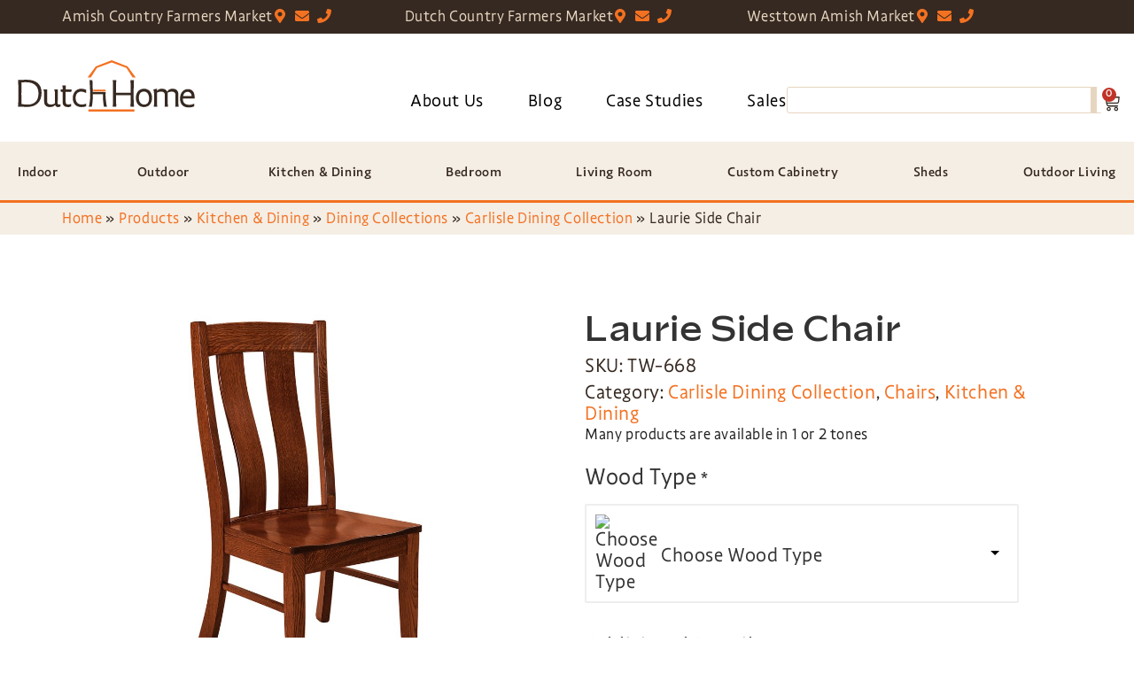

--- FILE ---
content_type: text/html; charset=UTF-8
request_url: https://dutchhome.com/product/laurie-side-chair/
body_size: 35024
content:
<!doctype html>
<html lang="en-US">
<head>
	<meta charset="UTF-8">
	<meta name="viewport" content="width=device-width, initial-scale=1">
	<link rel="profile" href="https://gmpg.org/xfn/11">
	<meta name='robots' content='index, follow, max-image-preview:large, max-snippet:-1, max-video-preview:-1' />

	<!-- This site is optimized with the Yoast SEO plugin v26.7 - https://yoast.com/wordpress/plugins/seo/ -->
	<title>Laurie Side Chair - Dutch Home</title>
	<link rel="canonical" href="https://dutchhome.com/product/laurie-side-chair/" />
	<meta property="og:locale" content="en_US" />
	<meta property="og:type" content="article" />
	<meta property="og:title" content="Laurie Side Chair - Dutch Home" />
	<meta property="og:description" content="Dimensions: Overall: 19&#8243;w x 22&#8243;d x 40.25&#8243;h Seating: 18.5&#8243;w x 17.5&#8243;d Seat Height: 17.5&#8243; Back Height from Seat: 24&#8243; Item Code: 668" />
	<meta property="og:url" content="https://dutchhome.com/product/laurie-side-chair/" />
	<meta property="og:site_name" content="Dutch Home" />
	<meta property="article:modified_time" content="2025-09-25T21:55:52+00:00" />
	<meta property="og:image" content="https://dutchhome.com/wp-content/uploads/2023/05/FN_Laurie_side.jpg" />
	<meta property="og:image:width" content="1200" />
	<meta property="og:image:height" content="1000" />
	<meta property="og:image:type" content="image/jpeg" />
	<meta name="twitter:card" content="summary_large_image" />
	<script type="application/ld+json" class="yoast-schema-graph">{"@context":"https://schema.org","@graph":[{"@type":["WebPage","ItemPage"],"@id":"https://dutchhome.com/product/laurie-side-chair/","url":"https://dutchhome.com/product/laurie-side-chair/","name":"Laurie Side Chair - Dutch Home","isPartOf":{"@id":"https://dutchhome.com/#website"},"primaryImageOfPage":{"@id":"https://dutchhome.com/product/laurie-side-chair/#primaryimage"},"image":{"@id":"https://dutchhome.com/product/laurie-side-chair/#primaryimage"},"thumbnailUrl":"https://dutchhome.com/wp-content/uploads/2023/05/FN_Laurie_side.avif","datePublished":"2023-05-23T18:25:21+00:00","dateModified":"2025-09-25T21:55:52+00:00","breadcrumb":{"@id":"https://dutchhome.com/product/laurie-side-chair/#breadcrumb"},"inLanguage":"en-US","potentialAction":[{"@type":"ReadAction","target":["https://dutchhome.com/product/laurie-side-chair/"]}]},{"@type":"ImageObject","inLanguage":"en-US","@id":"https://dutchhome.com/product/laurie-side-chair/#primaryimage","url":"https://dutchhome.com/wp-content/uploads/2023/05/FN_Laurie_side.avif","contentUrl":"https://dutchhome.com/wp-content/uploads/2023/05/FN_Laurie_side.avif","width":1200,"height":1000},{"@type":"BreadcrumbList","@id":"https://dutchhome.com/product/laurie-side-chair/#breadcrumb","itemListElement":[{"@type":"ListItem","position":1,"name":"Home","item":"https://dutchhome.com/"},{"@type":"ListItem","position":2,"name":"Products","item":"https://dutchhome.com/products/"},{"@type":"ListItem","position":3,"name":"Kitchen &amp; Dining","item":"https://dutchhome.com/products/kitchen-dining-furniture/"},{"@type":"ListItem","position":4,"name":"Dining Collections","item":"https://dutchhome.com/products/kitchen-dining-furniture/collections-dining-kitchen/"},{"@type":"ListItem","position":5,"name":"Carlisle Dining Collection","item":"https://dutchhome.com/products/kitchen-dining-furniture/collections-dining-kitchen/carlisle-dining-collection/"},{"@type":"ListItem","position":6,"name":"Laurie Side Chair"}]},{"@type":"WebSite","@id":"https://dutchhome.com/#website","url":"https://dutchhome.com/","name":"Dutch Home","description":"Handcrafted Amish Furniture &amp; Amish Outdoor Structures from Dutch Home","publisher":{"@id":"https://dutchhome.com/#organization"},"potentialAction":[{"@type":"SearchAction","target":{"@type":"EntryPoint","urlTemplate":"https://dutchhome.com/?s={search_term_string}"},"query-input":{"@type":"PropertyValueSpecification","valueRequired":true,"valueName":"search_term_string"}}],"inLanguage":"en-US"},{"@type":"Organization","@id":"https://dutchhome.com/#organization","name":"Dutch Home","url":"https://dutchhome.com/","logo":{"@type":"ImageObject","inLanguage":"en-US","@id":"https://dutchhome.com/#/schema/logo/image/","url":"https://dutchhome.com/wp-content/uploads/2023/03/dutch-home-logo-full-color-rgb.svg","contentUrl":"https://dutchhome.com/wp-content/uploads/2023/03/dutch-home-logo-full-color-rgb.svg","width":757,"height":220,"caption":"Dutch Home"},"image":{"@id":"https://dutchhome.com/#/schema/logo/image/"}}]}</script>
	<!-- / Yoast SEO plugin. -->


<link rel="alternate" type="application/rss+xml" title="Dutch Home &raquo; Feed" href="https://dutchhome.com/feed/" />
<link rel="alternate" type="application/rss+xml" title="Dutch Home &raquo; Comments Feed" href="https://dutchhome.com/comments/feed/" />
<link rel="alternate" title="oEmbed (JSON)" type="application/json+oembed" href="https://dutchhome.com/wp-json/oembed/1.0/embed?url=https%3A%2F%2Fdutchhome.com%2Fproduct%2Flaurie-side-chair%2F" />
<link rel="alternate" title="oEmbed (XML)" type="text/xml+oembed" href="https://dutchhome.com/wp-json/oembed/1.0/embed?url=https%3A%2F%2Fdutchhome.com%2Fproduct%2Flaurie-side-chair%2F&#038;format=xml" />
<style id='wp-img-auto-sizes-contain-inline-css'>
img:is([sizes=auto i],[sizes^="auto," i]){contain-intrinsic-size:3000px 1500px}
/*# sourceURL=wp-img-auto-sizes-contain-inline-css */
</style>
<link rel='stylesheet' id='fluentform-elementor-widget-css' href='https://dutchhome.com/wp-content/plugins/fluentform/assets/css/fluent-forms-elementor-widget.css?ver=6.1.14' media='all' />
<link rel='stylesheet' id='wp-block-library-css' href='https://dutchhome.com/wp-includes/css/dist/block-library/style.min.css?ver=6.9' media='all' />
<link rel='stylesheet' id='search-filter-flatpickr-css' href='https://dutchhome.com/wp-content/plugins/search-filter/assets/css/vendor/flatpickr.min.css?ver=3.1.6' media='all' />
<link rel='stylesheet' id='search-filter-css' href='https://dutchhome.com/wp-content/plugins/search-filter-pro/assets/css/frontend/frontend.css?ver=3.1.6' media='all' />
<style id='global-styles-inline-css'>
:root{--wp--preset--aspect-ratio--square: 1;--wp--preset--aspect-ratio--4-3: 4/3;--wp--preset--aspect-ratio--3-4: 3/4;--wp--preset--aspect-ratio--3-2: 3/2;--wp--preset--aspect-ratio--2-3: 2/3;--wp--preset--aspect-ratio--16-9: 16/9;--wp--preset--aspect-ratio--9-16: 9/16;--wp--preset--color--black: #000000;--wp--preset--color--cyan-bluish-gray: #abb8c3;--wp--preset--color--white: #ffffff;--wp--preset--color--pale-pink: #f78da7;--wp--preset--color--vivid-red: #cf2e2e;--wp--preset--color--luminous-vivid-orange: #ff6900;--wp--preset--color--luminous-vivid-amber: #fcb900;--wp--preset--color--light-green-cyan: #7bdcb5;--wp--preset--color--vivid-green-cyan: #00d084;--wp--preset--color--pale-cyan-blue: #8ed1fc;--wp--preset--color--vivid-cyan-blue: #0693e3;--wp--preset--color--vivid-purple: #9b51e0;--wp--preset--gradient--vivid-cyan-blue-to-vivid-purple: linear-gradient(135deg,rgb(6,147,227) 0%,rgb(155,81,224) 100%);--wp--preset--gradient--light-green-cyan-to-vivid-green-cyan: linear-gradient(135deg,rgb(122,220,180) 0%,rgb(0,208,130) 100%);--wp--preset--gradient--luminous-vivid-amber-to-luminous-vivid-orange: linear-gradient(135deg,rgb(252,185,0) 0%,rgb(255,105,0) 100%);--wp--preset--gradient--luminous-vivid-orange-to-vivid-red: linear-gradient(135deg,rgb(255,105,0) 0%,rgb(207,46,46) 100%);--wp--preset--gradient--very-light-gray-to-cyan-bluish-gray: linear-gradient(135deg,rgb(238,238,238) 0%,rgb(169,184,195) 100%);--wp--preset--gradient--cool-to-warm-spectrum: linear-gradient(135deg,rgb(74,234,220) 0%,rgb(151,120,209) 20%,rgb(207,42,186) 40%,rgb(238,44,130) 60%,rgb(251,105,98) 80%,rgb(254,248,76) 100%);--wp--preset--gradient--blush-light-purple: linear-gradient(135deg,rgb(255,206,236) 0%,rgb(152,150,240) 100%);--wp--preset--gradient--blush-bordeaux: linear-gradient(135deg,rgb(254,205,165) 0%,rgb(254,45,45) 50%,rgb(107,0,62) 100%);--wp--preset--gradient--luminous-dusk: linear-gradient(135deg,rgb(255,203,112) 0%,rgb(199,81,192) 50%,rgb(65,88,208) 100%);--wp--preset--gradient--pale-ocean: linear-gradient(135deg,rgb(255,245,203) 0%,rgb(182,227,212) 50%,rgb(51,167,181) 100%);--wp--preset--gradient--electric-grass: linear-gradient(135deg,rgb(202,248,128) 0%,rgb(113,206,126) 100%);--wp--preset--gradient--midnight: linear-gradient(135deg,rgb(2,3,129) 0%,rgb(40,116,252) 100%);--wp--preset--font-size--small: 13px;--wp--preset--font-size--medium: 20px;--wp--preset--font-size--large: 36px;--wp--preset--font-size--x-large: 42px;--wp--preset--spacing--20: 0.44rem;--wp--preset--spacing--30: 0.67rem;--wp--preset--spacing--40: 1rem;--wp--preset--spacing--50: 1.5rem;--wp--preset--spacing--60: 2.25rem;--wp--preset--spacing--70: 3.38rem;--wp--preset--spacing--80: 5.06rem;--wp--preset--shadow--natural: 6px 6px 9px rgba(0, 0, 0, 0.2);--wp--preset--shadow--deep: 12px 12px 50px rgba(0, 0, 0, 0.4);--wp--preset--shadow--sharp: 6px 6px 0px rgba(0, 0, 0, 0.2);--wp--preset--shadow--outlined: 6px 6px 0px -3px rgb(255, 255, 255), 6px 6px rgb(0, 0, 0);--wp--preset--shadow--crisp: 6px 6px 0px rgb(0, 0, 0);}:root { --wp--style--global--content-size: 800px;--wp--style--global--wide-size: 1200px; }:where(body) { margin: 0; }.wp-site-blocks > .alignleft { float: left; margin-right: 2em; }.wp-site-blocks > .alignright { float: right; margin-left: 2em; }.wp-site-blocks > .aligncenter { justify-content: center; margin-left: auto; margin-right: auto; }:where(.wp-site-blocks) > * { margin-block-start: 24px; margin-block-end: 0; }:where(.wp-site-blocks) > :first-child { margin-block-start: 0; }:where(.wp-site-blocks) > :last-child { margin-block-end: 0; }:root { --wp--style--block-gap: 24px; }:root :where(.is-layout-flow) > :first-child{margin-block-start: 0;}:root :where(.is-layout-flow) > :last-child{margin-block-end: 0;}:root :where(.is-layout-flow) > *{margin-block-start: 24px;margin-block-end: 0;}:root :where(.is-layout-constrained) > :first-child{margin-block-start: 0;}:root :where(.is-layout-constrained) > :last-child{margin-block-end: 0;}:root :where(.is-layout-constrained) > *{margin-block-start: 24px;margin-block-end: 0;}:root :where(.is-layout-flex){gap: 24px;}:root :where(.is-layout-grid){gap: 24px;}.is-layout-flow > .alignleft{float: left;margin-inline-start: 0;margin-inline-end: 2em;}.is-layout-flow > .alignright{float: right;margin-inline-start: 2em;margin-inline-end: 0;}.is-layout-flow > .aligncenter{margin-left: auto !important;margin-right: auto !important;}.is-layout-constrained > .alignleft{float: left;margin-inline-start: 0;margin-inline-end: 2em;}.is-layout-constrained > .alignright{float: right;margin-inline-start: 2em;margin-inline-end: 0;}.is-layout-constrained > .aligncenter{margin-left: auto !important;margin-right: auto !important;}.is-layout-constrained > :where(:not(.alignleft):not(.alignright):not(.alignfull)){max-width: var(--wp--style--global--content-size);margin-left: auto !important;margin-right: auto !important;}.is-layout-constrained > .alignwide{max-width: var(--wp--style--global--wide-size);}body .is-layout-flex{display: flex;}.is-layout-flex{flex-wrap: wrap;align-items: center;}.is-layout-flex > :is(*, div){margin: 0;}body .is-layout-grid{display: grid;}.is-layout-grid > :is(*, div){margin: 0;}body{padding-top: 0px;padding-right: 0px;padding-bottom: 0px;padding-left: 0px;}a:where(:not(.wp-element-button)){text-decoration: underline;}:root :where(.wp-element-button, .wp-block-button__link){background-color: #32373c;border-width: 0;color: #fff;font-family: inherit;font-size: inherit;font-style: inherit;font-weight: inherit;letter-spacing: inherit;line-height: inherit;padding-top: calc(0.667em + 2px);padding-right: calc(1.333em + 2px);padding-bottom: calc(0.667em + 2px);padding-left: calc(1.333em + 2px);text-decoration: none;text-transform: inherit;}.has-black-color{color: var(--wp--preset--color--black) !important;}.has-cyan-bluish-gray-color{color: var(--wp--preset--color--cyan-bluish-gray) !important;}.has-white-color{color: var(--wp--preset--color--white) !important;}.has-pale-pink-color{color: var(--wp--preset--color--pale-pink) !important;}.has-vivid-red-color{color: var(--wp--preset--color--vivid-red) !important;}.has-luminous-vivid-orange-color{color: var(--wp--preset--color--luminous-vivid-orange) !important;}.has-luminous-vivid-amber-color{color: var(--wp--preset--color--luminous-vivid-amber) !important;}.has-light-green-cyan-color{color: var(--wp--preset--color--light-green-cyan) !important;}.has-vivid-green-cyan-color{color: var(--wp--preset--color--vivid-green-cyan) !important;}.has-pale-cyan-blue-color{color: var(--wp--preset--color--pale-cyan-blue) !important;}.has-vivid-cyan-blue-color{color: var(--wp--preset--color--vivid-cyan-blue) !important;}.has-vivid-purple-color{color: var(--wp--preset--color--vivid-purple) !important;}.has-black-background-color{background-color: var(--wp--preset--color--black) !important;}.has-cyan-bluish-gray-background-color{background-color: var(--wp--preset--color--cyan-bluish-gray) !important;}.has-white-background-color{background-color: var(--wp--preset--color--white) !important;}.has-pale-pink-background-color{background-color: var(--wp--preset--color--pale-pink) !important;}.has-vivid-red-background-color{background-color: var(--wp--preset--color--vivid-red) !important;}.has-luminous-vivid-orange-background-color{background-color: var(--wp--preset--color--luminous-vivid-orange) !important;}.has-luminous-vivid-amber-background-color{background-color: var(--wp--preset--color--luminous-vivid-amber) !important;}.has-light-green-cyan-background-color{background-color: var(--wp--preset--color--light-green-cyan) !important;}.has-vivid-green-cyan-background-color{background-color: var(--wp--preset--color--vivid-green-cyan) !important;}.has-pale-cyan-blue-background-color{background-color: var(--wp--preset--color--pale-cyan-blue) !important;}.has-vivid-cyan-blue-background-color{background-color: var(--wp--preset--color--vivid-cyan-blue) !important;}.has-vivid-purple-background-color{background-color: var(--wp--preset--color--vivid-purple) !important;}.has-black-border-color{border-color: var(--wp--preset--color--black) !important;}.has-cyan-bluish-gray-border-color{border-color: var(--wp--preset--color--cyan-bluish-gray) !important;}.has-white-border-color{border-color: var(--wp--preset--color--white) !important;}.has-pale-pink-border-color{border-color: var(--wp--preset--color--pale-pink) !important;}.has-vivid-red-border-color{border-color: var(--wp--preset--color--vivid-red) !important;}.has-luminous-vivid-orange-border-color{border-color: var(--wp--preset--color--luminous-vivid-orange) !important;}.has-luminous-vivid-amber-border-color{border-color: var(--wp--preset--color--luminous-vivid-amber) !important;}.has-light-green-cyan-border-color{border-color: var(--wp--preset--color--light-green-cyan) !important;}.has-vivid-green-cyan-border-color{border-color: var(--wp--preset--color--vivid-green-cyan) !important;}.has-pale-cyan-blue-border-color{border-color: var(--wp--preset--color--pale-cyan-blue) !important;}.has-vivid-cyan-blue-border-color{border-color: var(--wp--preset--color--vivid-cyan-blue) !important;}.has-vivid-purple-border-color{border-color: var(--wp--preset--color--vivid-purple) !important;}.has-vivid-cyan-blue-to-vivid-purple-gradient-background{background: var(--wp--preset--gradient--vivid-cyan-blue-to-vivid-purple) !important;}.has-light-green-cyan-to-vivid-green-cyan-gradient-background{background: var(--wp--preset--gradient--light-green-cyan-to-vivid-green-cyan) !important;}.has-luminous-vivid-amber-to-luminous-vivid-orange-gradient-background{background: var(--wp--preset--gradient--luminous-vivid-amber-to-luminous-vivid-orange) !important;}.has-luminous-vivid-orange-to-vivid-red-gradient-background{background: var(--wp--preset--gradient--luminous-vivid-orange-to-vivid-red) !important;}.has-very-light-gray-to-cyan-bluish-gray-gradient-background{background: var(--wp--preset--gradient--very-light-gray-to-cyan-bluish-gray) !important;}.has-cool-to-warm-spectrum-gradient-background{background: var(--wp--preset--gradient--cool-to-warm-spectrum) !important;}.has-blush-light-purple-gradient-background{background: var(--wp--preset--gradient--blush-light-purple) !important;}.has-blush-bordeaux-gradient-background{background: var(--wp--preset--gradient--blush-bordeaux) !important;}.has-luminous-dusk-gradient-background{background: var(--wp--preset--gradient--luminous-dusk) !important;}.has-pale-ocean-gradient-background{background: var(--wp--preset--gradient--pale-ocean) !important;}.has-electric-grass-gradient-background{background: var(--wp--preset--gradient--electric-grass) !important;}.has-midnight-gradient-background{background: var(--wp--preset--gradient--midnight) !important;}.has-small-font-size{font-size: var(--wp--preset--font-size--small) !important;}.has-medium-font-size{font-size: var(--wp--preset--font-size--medium) !important;}.has-large-font-size{font-size: var(--wp--preset--font-size--large) !important;}.has-x-large-font-size{font-size: var(--wp--preset--font-size--x-large) !important;}
:root :where(.wp-block-pullquote){font-size: 1.5em;line-height: 1.6;}
/*# sourceURL=global-styles-inline-css */
</style>
<link rel='stylesheet' id='dashicons-css' href='https://dutchhome.com/wp-includes/css/dashicons.min.css?ver=6.9' media='all' />
<link rel='stylesheet' id='pewc-style-css' href='https://dutchhome.com/wp-content/plugins/product-extras-for-woocommerce/assets/css/style.css?ver=3.27.8' media='all' />
<style id='pewc-style-inline-css'>

	ul.pewc-product-extra-groups label {
		font-weight: normal !important
	}
	.pewc-preset-style .child-product-wrapper {
		-webkit-justify-content: space-around;
		justify-content: space-around
	}
	.pewc-item-field-wrapper label {
		cursor: pointer
	}
	.pewc-preset-style .pewc-radio-images-wrapper:not(.pewc-components-wrapper),
	.pewc-preset-style .pewc-checkboxes-images-wrapper:not(.pewc-components-wrapper) {
		-webkit-justify-content: space-between;
		justify-content: space-between
	}
	.pewc-preset-style .pewc-radio-list-wrapper .pewc-radio-wrapper,
	.pewc-preset-style .pewc-checkboxes-list-wrapper .pewc-checkbox-wrapper {
		position: relative;
	}
	.pewc-preset-style .pewc-item-products input[type=number].pewc-child-quantity-field.pewc-independent-quantity-field {
		margin-top: 0
	}
	.pewc-preset-style input[type=number].pewc-child-quantity-field {
		margin-left: 0
	}
	.pewc-product-extra-groups .dd-options li {
		margin-bottom: 0
	}
	.pewc-product-extra-groups .dd-options li a,
	.pewc-product-extra-groups .dd-selected {
		padding: 1em
	}
	.pewc-product-extra-groups .dd-pointer {
		right: 1em
	}
	.pewc-product-extra-groups .dd-pointer:after {
		content: "";
	  width: 0.8em;
	  height: 0.5em;
	  background-color: var(--select-arrow);
	  clip-path: polygon(100% 0%, 0 0%, 50% 100%);
	}
	p.pewc-description {
		margin-top: 1em
	}
	
	.pewc-style-shadow .pewc-item {
		padding: 2em;
		margin-bottom: 3em;
		box-shadow: 0px 23px 56px #f1f1f1;
		background: transparent;
		border: 2px solid #f7f7f7;
		border-radius: 0.5em;
		transition: 0.3s box-shadow
	}
	.pewc-style-shadow .pewc-groups-standard .pewc-item {
		width: 95%;
	}
	.pewc-preset-style .pewc-checkbox-form-label,
	.pewc-preset-style .pewc-radio-form-label,
	.pewc-preset-style .pewc-item-field-wrapper,
	.pewc-preset-style .pewc-item-checkbox label {
		display: block;
		position: relative;
		margin-bottom: 12px;
		cursor: pointer;
		-webkit-user-select: none;
		-moz-user-select: none;
		-ms-user-select: none;
		user-select: none;
	}
	.pewc-preset-style .pewc-force-quantity .pewc-component-wrapper,
	.pewc-preset-style .pewc-force-quantity .pewc-component-wrapper img {
		cursor: not-allowed
	}
	.pewc-preset-style .has-enhanced-tooltip .pewc-item-field-wrapper {
		cursor: auto;
	}
	.pewc-preset-style .has-enhanced-tooltip span.pewc-tooltip-button {
		color: rgba( 243,113,33, 1 );
	}
	.pewc-preset-style .has-enhanced-tooltip span.pewc-tooltip-button:hover {
		color: inherit;
	}
	
	.pewc-preset-style .pewc-checkbox-form-label label,
	.pewc-preset-style .pewc-radio-form-label label,
	.pewc-preset-style .pewc-option-list .pewc-item-field-wrapper label,
	.pewc-preset-style .pewc-checkboxes-list-desc-wrapper,
	.pewc-preset-style .pewc-radio-list-desc-wrapper,
	.pewc-preset-style .pewc-option-list td label {
		padding-left: 35px;
	}
	.pewc-preset-style label.pewc-field-label {
		padding-left: 0
	}
	.pewc-preset-style .pewc-checkbox-form-label input,
	.pewc-preset-style .pewc-radio-form-label input,
	.pewc-preset-style .pewc-item-field-wrapper input[type="checkbox"],
	.pewc-preset-style .pewc-item-field-wrapper input[type="radio"],
	.pewc-preset-style input[type="checkbox"].pewc-form-field,
	.pewc-preset-style input[type="checkbox"].pewc-checkbox-form-field,
	.pewc-preset-style input[type="radio"].pewc-radio-form-field {
		position: absolute;
		opacity: 0;
		cursor: pointer;
		height: 0;
		width: 0;
	}
	.pewc-preset-style .pewc-checkbox-form-label span.pewc-theme-element,
	.pewc-preset-style .pewc-radio-form-label span.pewc-theme-element,
	.pewc-preset-style .pewc-item-field-wrapper span.pewc-theme-element,
	.pewc-preset-style .pewc-item-checkbox span.pewc-theme-element,
	.pewc-preset-style .pewc-checkbox-wrapper span.pewc-theme-element,
	.pewc-preset-style .pewc-radio-wrapper span.pewc-theme-element {
		content: "";
		position: absolute;
		top: 0;
		left: 0;
		height: 25px;
		width: 25px;
		background: #eee;
		cursor: pointer
	}
	.pewc-style-colour .pewc-checkbox-form-label span.pewc-theme-element,
	.pewc-style-colour .pewc-radio-form-label span.pewc-theme-element,
	.pewc-style-colour .pewc-item-field-wrapper span.pewc-theme-element,
	.pewc-style-colour .pewc-item-checkbox span.pewc-theme-element,
	.pewc-style-colour .pewc-checkbox-wrapper span.pewc-theme-element,
	.pewc-style-colour .pewc-radio-wrapper span.pewc-theme-element {
		background: rgba( 243,113,33, 0.2 );
	}
	.pewc-preset-style .pewc-item-field-wrapper .pewc-checkboxes-list-wrapper span.pewc-theme-element,
	.pewc-preset-style .pewc-item-field-wrapper .pewc-radio-list-wrapper span.pewc-theme-element,
	.pewc-style-colour .pewc-checkbox-wrapper span.pewc-theme-element {
		top: 50%;
		transform: translateY( -50% )
	}
	.pewc-preset-style .pewc-radio-form-label span.pewc-theme-element,
	.pewc-preset-style .pewc-radio-list-label-wrapper span.pewc-theme-element,
	.pewc-preset-style .pewc-radio-wrapper span.pewc-theme-element {
		border-radius: 50%
	}
	.pewc-preset-style .pewc-checkbox-form-label span.pewc-theme-element:hover,
	.pewc-preset-style .pewc-radio-form-label span.pewc-theme-element:hover,
	.pewc-preset-style .pewc-item-field-wrapper span.pewc-theme-element:hover,
	.pewc-preset-style .pewc-item-checkbox span.pewc-theme-element:hover,
	.pewc-style-colour .pewc-checkbox-wrapper span.pewc-theme-element:hover,
	.pewc-style-colour .pewc-radio-wrapper span.pewc-theme-element:hover {
		background: #ddd;
		transition: background 0.2s;
	}
	.pewc-style-colour .pewc-checkbox-form-label span.pewc-theme-element:hover,
	.pewc-style-colour .pewc-radio-form-label span.pewc-theme-element:hover,
	.pewc-style-colour .pewc-item-field-wrapper span.pewc-theme-element:hover,
	.pewc-style-colour .pewc-item-checkbox span.pewc-theme-element:hover,
	.pewc-style-colour .pewc-checkbox-wrapper span.pewc-theme-element:hover,
	.pewc-style-colour .pewc-radio-wrapper span.pewc-theme-element:hover {
		background: rgba( 243,113,33, 0.4 );
	}
	.pewc-preset-style .pewc-checkbox-form-label input:checked ~ span.pewc-theme-element,
	.pewc-preset-style .pewc-radio-form-label input:checked ~ span.pewc-theme-element,
	.pewc-preset-style .pewc-item-field-wrapper input:checked ~ span.pewc-theme-element,
	.pewc-preset-style .pewc-item-checkbox input:checked ~ span.pewc-theme-element,
	.pewc-preset-style .pewc-checkbox-wrapper input:checked ~ span.pewc-theme-element,
	.pewc-preset-style .pewc-radio-wrapper input:checked ~ span.pewc-theme-element {
		background: #f37121;
	}
	.pewc-preset-style span.pewc-theme-element:after {
		content: "";
		position: absolute;
		display: none;
	}
	.pewc-preset-style .pewc-checkbox-form-label input:checked ~ span.pewc-theme-element:after,
	.pewc-preset-style .pewc-radio-form-label input:checked ~ span.pewc-theme-element:after,
	.pewc-preset-style .pewc-item-field-wrapper input:checked ~ span.pewc-theme-element:after,
	.pewc-preset-style .pewc-item-checkbox input:checked ~ span.pewc-theme-element:after,
	.pewc-preset-style .pewc-checkbox-wrapper input:checked ~ span.pewc-theme-element:after,
	.pewc-preset-style .pewc-radio-wrapper input:checked ~ span.pewc-theme-element:after {
		display: block;
	}
	.pewc-preset-style .pewc-checkbox-form-label span.pewc-theme-element:after,
	.pewc-preset-style .pewc-item-field-wrapper span.pewc-theme-element:after,
	.pewc-preset-style .pewc-item-checkbox span.pewc-theme-element:after,
	.pewc-preset-style .pewc-checkbox-wrapper span.pewc-theme-element:after,
	.pewc-preset-style .pewc-radio-wrapper span.pewc-theme-element:after {
		left: 9px;
		top: 5px;
		width: 5px;
		height: 10px;
		border: solid white;
		border-width: 0 3px 3px 0;
		-webkit-transform: rotate(45deg);
		-ms-transform: rotate(45deg);
		transform: rotate(45deg);
	}
	.pewc-preset-style .pewc-radio-form-label span.pewc-theme-element:after,
	.pewc-preset-style .pewc-radio-list-label-wrapper span.pewc-theme-element:after {
		top: 7px;
	  left: 7px;
	  width: 8px;
	  height: 8px;
	  border-radius: 50%;
	  background: white;
	}
	.pewc-preset-style .pewc-radio-image-wrapper,
	.pewc-preset-style .pewc-checkbox-image-wrapper {
		border: 2px solid #eee;
		padding: 0.5em;
		position: relative
	}
	.pewc-preset-style .pewc-item-products-radio .pewc-theme-element,
	.pewc-preset-style .pewc-item-products-checkboxes .pewc-theme-element,
	.pewc-preset-style .pewc-item-products-components .pewc-theme-element,
	.pewc-preset-style .pewc-item-image_swatch .pewc-theme-element {
		display: none
	}
	.pewc-preset-style.pewc-show-inputs .pewc-item-products-radio .checked .pewc-theme-element,
	.pewc-preset-style.pewc-show-inputs .pewc-item-products-checkboxes .checked .pewc-theme-element,
	.pewc-preset-style.pewc-show-inputs .pewc-item-products-components .checked .pewc-theme-element,
	.pewc-preset-style.pewc-show-inputs .pewc-item-image_swatch .checked .pewc-theme-element {
		display: block;
		top: 2px;
		left: 2px
	}
	.pewc-preset-style.pewc-show-inputs .pewc-radio-image-wrapper,
	.pewc-preset-style.pewc-show-inputs .pewc-checkbox-image-wrapper {
		border-width: 4px
	}
	.pewc-preset-style .pewc-item[not:.pewc-circular-swatches] .pewc-radio-image-wrapper.checked,
	.pewc-preset-style .pewc-item[not:.pewc-circular-swatches] .pewc-radio-image-wrapper:not(.pewc-checkbox-disabled):hover,
	.pewc-preset-style .pewc-item[not:.pewc-circular-swatches] .pewc-checkbox-image-wrapper.checked,
	.pewc-preset-style .child-product-wrapper:not(.pewc-column-wrapper) .pewc-checkbox-image-wrapper:not(.pewc-checkbox-disabled):hover {
		border: 2px solid #f37121
	}
	.pewc-preset-style .pewc-radio-image-wrapper label input:checked + img,
	.pewc-preset-style .pewc-checkbox-image-wrapper label input:checked + img {
		border: 0
	}
	.pewc-preset-style .pewc-item-image_swatch .pewc-checkboxes-images-wrapper .pewc-checkbox-image-wrapper,
	.pewc-preset-style ul.pewc-product-extra-groups .pewc-item-image_swatch.pewc-item label,
	.pewc-preset-style .pewc-item-products .child-product-wrapper:not(.pewc-column-wrapper) .pewc-checkbox-image-wrapper:not(.pewc-component-wrapper),
	.pewc-preset-style .pewc-item-products .child-product-wrapper .pewc-radio-image-wrapper:not(.pewc-component-wrapper),
	.pewc-preset-style ul.pewc-product-extra-groups .pewc-item-products.pewc-item label {
		display: -webkit-flex !important;
		display: flex !important;
		-webkit-flex-direction: column;
		flex-direction: column;
	}
	.pewc-quantity-layout-grid .pewc-preset-style .pewc-checkbox-desc-wrapper,
	.pewc-quantity-layout-grid .pewc-preset-style .pewc-radio-desc-wrapper {
		margin-top: auto;
	}
	.pewc-preset-style .products-quantities-independent:not(.pewc-column-wrapper) .pewc-checkbox-desc-wrapper,
	.pewc-preset-style .products-quantities-independent:not(.pewc-column-wrapper) .pewc-radio-desc-wrapper {
		display: grid;
    	grid-template-columns: 80px 1fr;
		-webkit-align-items: center;
		align-items: center
	}
	.pewc-preset-style .pewc-text-swatch .pewc-checkbox-form-label:hover,
    .pewc-preset-style .pewc-text-swatch .pewc-radio-form-label:hover {
      border-color: #f37121;
    }
	.pewc-preset-style .pewc-text-swatch .pewc-checkbox-form-label.active-swatch,
    .pewc-preset-style .pewc-text-swatch .pewc-radio-form-label.active-swatch {
		border-color: #f37121;
      	background: #f37121;
	  	color: #fff;
    }
	.pewc-range-slider {
		color: #f37121;
	}
	.pewc-preset-style .wp-color-result-text {
		background-color: #f1f1f1;
    	/* padding: 0.5em 1em; */
	}
	.pewc-preset-style .pewc-item-field-wrapper .wp-color-result {
		padding-left: 3em !important;
    	font-size: inherit !important;
	}
	.pewc-preset-style .pewc-item input[type=number],
	.pewc-preset-style .pewc-item input[type=text],
	.pewc-preset-style .pewc-item textarea {
		padding: 0.5em 1em;
		background-color: #f7f7f7;
		outline: 0;
		border: 0;
		-webkit-appearance: none;
		box-sizing: border-box;
		font-weight: normal;
		box-shadow: none;
	}
	.pewc-style-simple .pewc-item input[type=number],
	.pewc-style-simple .pewc-item input[type=text],
	.pewc-style-simple .pewc-item textarea {
		background: none;
		border: 1px solid #ccc
	}
	.pewc-style-colour .pewc-item input[type=number],
	.pewc-style-colour .pewc-item input[type=text],
	.pewc-style-colour .pewc-item textarea {
    	background: rgba( 243,113,33, 0.1 );
	}
	.pewc-preset-style input[type=number]:focus,
	.pewc-preset-style input[type=text]:focus,
	.pewc-preset-style textarea:focus {
    	border: 1px solid rgba( 243,113,33, 0.2 );
	}
	.pewc-style-colour .dropzone {
		border-color: #f37121;
		background: rgba( 243,113,33, 0.1 )
	}
	.pewc-select-wrapper select {
		background-color: transparent;
		border: none;
		padding: 0 1em 0 0;
		margin: 0;
		width: 100%;
		font-family: inherit;
		font-size: inherit;
		cursor: inherit;
		line-height: inherit;
		outline: none
	}
	.pewc-select-wrapper {
		width: 100%;
		border: 2px solid #eee;
		border-radius: 0;
		padding: 0.75em 0.75em;
		cursor: pointer;
		line-height: 1.1;
		background-color: #fff
	}
	.pewc-preset-style .select2-container--default .select2-selection--single {
		border: 2px solid #eee;
		border-radius: 0;
	}
	.pewc-preset-style .select2-container .select2-selection--single {
		height: auto;
		padding: 0.5em;
	}
	.pewc-preset-style .select2-container--default .select2-selection--single .select2-selection__arrow {
    top: 50%;
    transform: translateY(-50%);
	}
	.pewc-preset-style .dd-select {
		border: 2px solid #eee;
		background: white !important
	}
	.pewc-style-rounded .pewc-item-field-wrapper span.pewc-theme-element {
		border-radius: 0.5em
	}
	.pewc-preset-style.pewc-style-rounded .pewc-radio-form-label span.pewc-theme-element,
	.pewc-preset-style.pewc-style-rounded .pewc-radio-list-label-wrapper span.pewc-theme-element {
		border-radius: 50%
	}
	.pewc-style-rounded input[type=number],
	.pewc-style-rounded input[type=text],
	.pewc-style-rounded textarea,
	.pewc-style-rounded .pewc-radio-image-wrapper,
	.pewc-style-rounded .pewc-checkbox-image-wrapper,
	.pewc-style-rounded .pewc-select-wrapper,
	.pewc-style-rounded .dd-select,
	.pewc-style-rounded .dd-options,
	.pewc-style-rounded .dropzone {
		border-radius: 1em
	}
	.pewc-preset-style .pewc-groups-tabs .pewc-group-wrap {
		background: none;
		padding: 2em 2em 1em;
		margin-bottom: 1em;
		border: 1px solid #eee
	}
	.pewc-style-colour .pewc-groups-tabs .pewc-group-wrap {
		border: 1px solid rgba( 243,113,33, 0.1 );
	}
	.pewc-style-rounded .pewc-groups-tabs .pewc-group-wrap {
		border-radius: 1em;
		border-top-left-radius: 0
	}
	.pewc-preset-style .pewc-tabs-wrapper .pewc-tab {
		background: #f1f1f1;
    border: 1px solid #f1f1f1;
		border-bottom: 1px solid #fff;
    margin-bottom: -1px;
		transition: 0.3s background
	}
	.pewc-style-rounded .pewc-tabs-wrapper .pewc-tab {
		border-top-right-radius: 0.5em;
		border-top-left-radius: 0.5em;
	}
	.pewc-preset-style .pewc-tabs-wrapper .pewc-tab:hover {
		background: #ddd;
	}
	.pewc-style-colour .pewc-tabs-wrapper .pewc-tab {
		background: rgba( 243,113,33, 0.1 );
		border: 1px solid rgba( 243,113,33, 0.1 );
		border-bottom: 0;
	}
	.pewc-style-colour .pewc-tabs-wrapper .pewc-tab:hover {
		background: rgba( 243,113,33, 0.2 );
	}
	.pewc-preset-style .pewc-tabs-wrapper .pewc-tab.active-tab,
	.pewc-style-colour .pewc-tabs-wrapper .pewc-tab.active-tab {
		background: #fff;
		border-bottom-color: #fff
	}
	.pewc-preset-style .pewc-groups-accordion .pewc-group-wrap.group-active .pewc-group-content-wrapper {
		padding: 2em 0;
		background: none
	}
	.pewc-preset-style .pewc-groups-accordion .pewc-group-wrap h3 {
		background: #eee;
	}
	.pewc-style-colour .pewc-groups-accordion .pewc-group-wrap h3 {
		background: rgba( 243,113,33, 0.1 );
	}
	.pewc-style-colour .pewc-steps-wrapper .pewc-tab,
	.pewc-style-colour .pewc-groups-accordion .pewc-group-wrap h3 {
		background: rgba( 243,113,33, 0.1 );
	}
	.pewc-style-colour .pewc-steps-wrapper .pewc-tab:after,
	.pewc-style-colour .pewc-groups-accordion .pewc-group-wrap h3 {
		border-left-color: rgba( 243,113,33, 0.1 );
	}
	.pewc-style-colour .pewc-steps-wrapper .pewc-tab.active-tab,
	.pewc-style-colour .pewc-groups-accordion .pewc-group-wrap.group-active h3 {
		background: rgba( 243,113,33, 0.2 );
	}
	.pewc-style-colour .pewc-steps-wrapper .pewc-tab.active-tab:after,
	.pewc-style-colour .pewc-groups-accordion .pewc-group-wrap.group-active h3 {
		border-left-color: rgba( 243,113,33, 0.2 );
	}

	/* Add-Ons Ultimate character counter */
	.pewc-text-counter-container {float:right; margin-top: 1em;}
	.pewc-text-counter-container .pewc-current-count.error { color:#ff0000; }
	tr td .pewc-text-counter-container {float:none;}
/*# sourceURL=pewc-style-inline-css */
</style>
<link rel='stylesheet' id='photoswipe-css' href='https://dutchhome.com/wp-content/plugins/woocommerce/assets/css/photoswipe/photoswipe.min.css?ver=10.4.3' media='all' />
<link rel='stylesheet' id='photoswipe-default-skin-css' href='https://dutchhome.com/wp-content/plugins/woocommerce/assets/css/photoswipe/default-skin/default-skin.min.css?ver=10.4.3' media='all' />
<style id='woocommerce-inline-inline-css'>
.woocommerce form .form-row .required { visibility: visible; }
/*# sourceURL=woocommerce-inline-inline-css */
</style>
<link rel='stylesheet' id='hello-elementor-css' href='https://dutchhome.com/wp-content/themes/hello-elementor/assets/css/reset.css?ver=3.4.5' media='all' />
<link rel='stylesheet' id='hello-elementor-theme-style-css' href='https://dutchhome.com/wp-content/themes/hello-elementor/assets/css/theme.css?ver=3.4.5' media='all' />
<link rel='stylesheet' id='hello-elementor-header-footer-css' href='https://dutchhome.com/wp-content/themes/hello-elementor/assets/css/header-footer.css?ver=3.4.5' media='all' />
<link rel='stylesheet' id='elementor-frontend-css' href='https://dutchhome.com/wp-content/uploads/elementor/css/custom-frontend.min.css?ver=1768536294' media='all' />
<link rel='stylesheet' id='elementor-post-6-css' href='https://dutchhome.com/wp-content/uploads/elementor/css/post-6.css?ver=1768536294' media='all' />
<link rel='stylesheet' id='widget-heading-css' href='https://dutchhome.com/wp-content/plugins/elementor/assets/css/widget-heading.min.css?ver=3.34.1' media='all' />
<link rel='stylesheet' id='widget-icon-list-css' href='https://dutchhome.com/wp-content/uploads/elementor/css/custom-widget-icon-list.min.css?ver=1768536294' media='all' />
<link rel='stylesheet' id='widget-image-css' href='https://dutchhome.com/wp-content/plugins/elementor/assets/css/widget-image.min.css?ver=3.34.1' media='all' />
<link rel='stylesheet' id='widget-nav-menu-css' href='https://dutchhome.com/wp-content/uploads/elementor/css/custom-pro-widget-nav-menu.min.css?ver=1768536294' media='all' />
<link rel='stylesheet' id='widget-search-css' href='https://dutchhome.com/wp-content/plugins/elementor-pro/assets/css/widget-search.min.css?ver=3.34.0' media='all' />
<link rel='stylesheet' id='widget-woocommerce-menu-cart-css' href='https://dutchhome.com/wp-content/uploads/elementor/css/custom-pro-widget-woocommerce-menu-cart.min.css?ver=1768536294' media='all' />
<link rel='stylesheet' id='e-animation-slideInRight-css' href='https://dutchhome.com/wp-content/plugins/elementor/assets/lib/animations/styles/slideInRight.min.css?ver=3.34.1' media='all' />
<link rel='stylesheet' id='widget-off-canvas-css' href='https://dutchhome.com/wp-content/plugins/elementor-pro/assets/css/widget-off-canvas.min.css?ver=3.34.0' media='all' />
<link rel='stylesheet' id='widget-mega-menu-css' href='https://dutchhome.com/wp-content/uploads/elementor/css/custom-pro-widget-mega-menu.min.css?ver=1768536294' media='all' />
<link rel='stylesheet' id='widget-breadcrumbs-css' href='https://dutchhome.com/wp-content/plugins/elementor-pro/assets/css/widget-breadcrumbs.min.css?ver=3.34.0' media='all' />
<link rel='stylesheet' id='widget-social-icons-css' href='https://dutchhome.com/wp-content/plugins/elementor/assets/css/widget-social-icons.min.css?ver=3.34.1' media='all' />
<link rel='stylesheet' id='e-apple-webkit-css' href='https://dutchhome.com/wp-content/uploads/elementor/css/custom-apple-webkit.min.css?ver=1768536294' media='all' />
<link rel='stylesheet' id='fluent-form-styles-css' href='https://dutchhome.com/wp-content/plugins/fluentform/assets/css/fluent-forms-public.css?ver=6.1.14' media='all' />
<link rel='stylesheet' id='fluentform-public-default-css' href='https://dutchhome.com/wp-content/plugins/fluentform/assets/css/fluentform-public-default.css?ver=6.1.14' media='all' />
<link rel='stylesheet' id='swiper-css' href='https://dutchhome.com/wp-content/plugins/elementor/assets/lib/swiper/v8/css/swiper.min.css?ver=8.4.5' media='all' />
<link rel='stylesheet' id='e-swiper-css' href='https://dutchhome.com/wp-content/plugins/elementor/assets/css/conditionals/e-swiper.min.css?ver=3.34.1' media='all' />
<link rel='stylesheet' id='widget-image-carousel-css' href='https://dutchhome.com/wp-content/plugins/elementor/assets/css/widget-image-carousel.min.css?ver=3.34.1' media='all' />
<link rel='stylesheet' id='widget-woocommerce-product-add-to-cart-css' href='https://dutchhome.com/wp-content/uploads/elementor/css/custom-pro-widget-woocommerce-product-add-to-cart.min.css?ver=1768536294' media='all' />
<link rel='stylesheet' id='widget-woocommerce-notices-css' href='https://dutchhome.com/wp-content/plugins/elementor-pro/assets/css/widget-woocommerce-notices.min.css?ver=3.34.0' media='all' />
<link rel='stylesheet' id='widget-loop-common-css' href='https://dutchhome.com/wp-content/plugins/elementor-pro/assets/css/widget-loop-common.min.css?ver=3.34.0' media='all' />
<link rel='stylesheet' id='widget-loop-grid-css' href='https://dutchhome.com/wp-content/uploads/elementor/css/custom-pro-widget-loop-grid.min.css?ver=1768536294' media='all' />
<link rel='stylesheet' id='e-popup-css' href='https://dutchhome.com/wp-content/plugins/elementor-pro/assets/css/conditionals/popup.min.css?ver=3.34.0' media='all' />
<link rel='stylesheet' id='uael-frontend-css' href='https://dutchhome.com/wp-content/plugins/ultimate-elementor/assets/min-css/uael-frontend.min.css?ver=1.42.2' media='all' />
<link rel='stylesheet' id='uael-teammember-social-icons-css' href='https://dutchhome.com/wp-content/plugins/elementor/assets/css/widget-social-icons.min.css?ver=3.24.0' media='all' />
<link rel='stylesheet' id='uael-social-share-icons-brands-css' href='https://dutchhome.com/wp-content/plugins/elementor/assets/lib/font-awesome/css/brands.css?ver=5.15.3' media='all' />
<link rel='stylesheet' id='uael-social-share-icons-fontawesome-css' href='https://dutchhome.com/wp-content/plugins/elementor/assets/lib/font-awesome/css/fontawesome.css?ver=5.15.3' media='all' />
<link rel='stylesheet' id='uael-nav-menu-icons-css' href='https://dutchhome.com/wp-content/plugins/elementor/assets/lib/font-awesome/css/solid.css?ver=5.15.3' media='all' />
<link rel='stylesheet' id='elementor-post-28831-css' href='https://dutchhome.com/wp-content/uploads/elementor/css/post-28831.css?ver=1768536295' media='all' />
<link rel='stylesheet' id='elementor-post-14410-css' href='https://dutchhome.com/wp-content/uploads/elementor/css/post-14410.css?ver=1768536295' media='all' />
<link rel='stylesheet' id='elementor-post-28717-css' href='https://dutchhome.com/wp-content/uploads/elementor/css/post-28717.css?ver=1768536490' media='all' />
<link rel='stylesheet' id='elementor-post-20534-css' href='https://dutchhome.com/wp-content/uploads/elementor/css/post-20534.css?ver=1768536295' media='all' />
<link rel='stylesheet' id='search-filter-ugc-styles-css' href='https://dutchhome.com/wp-content/uploads/search-filter/style.css?ver=95' media='all' />
<link rel='stylesheet' id='hello-elementor-child-style-css' href='https://dutchhome.com/wp-content/themes/hello-theme-child-master/style.css?ver=1.0.0' media='all' />
<script type="text/javascript">
		if ( ! Object.hasOwn( window, 'searchAndFilter' ) ) {
			window.searchAndFilter = {};
		}
		</script><script src="https://dutchhome.com/wp-includes/js/jquery/jquery.min.js?ver=3.7.1" id="jquery-core-js"></script>
<script src="https://dutchhome.com/wp-includes/js/jquery/jquery-migrate.min.js?ver=3.4.1" id="jquery-migrate-js"></script>
<script src="https://dutchhome.com/wp-content/plugins/woocommerce/assets/js/jquery-blockui/jquery.blockUI.min.js?ver=2.7.0-wc.10.4.3" id="wc-jquery-blockui-js" data-wp-strategy="defer"></script>
<script id="wc-add-to-cart-js-extra">
var wc_add_to_cart_params = {"ajax_url":"/wp-admin/admin-ajax.php","wc_ajax_url":"/?wc-ajax=%%endpoint%%","i18n_view_cart":"View quote summary","cart_url":"https://dutchhome.com/cart/","is_cart":"","cart_redirect_after_add":"no"};
//# sourceURL=wc-add-to-cart-js-extra
</script>
<script src="https://dutchhome.com/wp-content/plugins/woocommerce/assets/js/frontend/add-to-cart.min.js?ver=10.4.3" id="wc-add-to-cart-js" defer data-wp-strategy="defer"></script>
<script src="https://dutchhome.com/wp-content/plugins/woocommerce/assets/js/zoom/jquery.zoom.min.js?ver=1.7.21-wc.10.4.3" id="wc-zoom-js" defer data-wp-strategy="defer"></script>
<script src="https://dutchhome.com/wp-content/plugins/woocommerce/assets/js/flexslider/jquery.flexslider.min.js?ver=2.7.2-wc.10.4.3" id="wc-flexslider-js" defer data-wp-strategy="defer"></script>
<script src="https://dutchhome.com/wp-content/plugins/woocommerce/assets/js/photoswipe/photoswipe.min.js?ver=4.1.1-wc.10.4.3" id="wc-photoswipe-js" defer data-wp-strategy="defer"></script>
<script src="https://dutchhome.com/wp-content/plugins/woocommerce/assets/js/photoswipe/photoswipe-ui-default.min.js?ver=4.1.1-wc.10.4.3" id="wc-photoswipe-ui-default-js" defer data-wp-strategy="defer"></script>
<script src="https://dutchhome.com/wp-content/plugins/woocommerce/assets/js/js-cookie/js.cookie.min.js?ver=2.1.4-wc.10.4.3" id="wc-js-cookie-js" defer data-wp-strategy="defer"></script>
<script id="woocommerce-js-extra">
var woocommerce_params = {"ajax_url":"/wp-admin/admin-ajax.php","wc_ajax_url":"/?wc-ajax=%%endpoint%%","i18n_password_show":"Show password","i18n_password_hide":"Hide password"};
//# sourceURL=woocommerce-js-extra
</script>
<script src="https://dutchhome.com/wp-content/plugins/woocommerce/assets/js/frontend/woocommerce.min.js?ver=10.4.3" id="woocommerce-js" defer data-wp-strategy="defer"></script>
<script src="https://dutchhome.com/wp-content/plugins/search-filter/assets/js/vendor/flatpickr.min.js?ver=3.1.6" id="search-filter-flatpickr-js"></script>
<script id="search-filter-js-before">
window.searchAndFilter.frontend = {"fields":{},"queries":{},"library":{"fields":{},"components":{}},"restNonce":"9f34212253","homeUrl":"https:\/\/dutchhome.com","isPro":true,"suggestionsNonce":"4795bfbb78"};
//# sourceURL=search-filter-js-before
</script>
<script src="https://dutchhome.com/wp-content/plugins/search-filter-pro/assets/js/frontend/frontend.js?ver=3.1.6" id="search-filter-js"></script>
<link rel="https://api.w.org/" href="https://dutchhome.com/wp-json/" /><link rel="alternate" title="JSON" type="application/json" href="https://dutchhome.com/wp-json/wp/v2/product/17877" /><link rel="EditURI" type="application/rsd+xml" title="RSD" href="https://dutchhome.com/xmlrpc.php?rsd" />
<meta name="generator" content="WordPress 6.9" />
<meta name="generator" content="WooCommerce 10.4.3" />
<link rel='shortlink' href='https://dutchhome.com/?p=17877' />
  <style type="text/css">
    .pewc-group-content-wrapper {
      background-color:  !important;
    }
    ul.pewc-product-extra-groups {
      margin-left: px;
      margin-bottom: px;
      padding: px;
      background-color: ;
    }
    .pewc-product-extra-groups > li {
      margin-left: px;
      margin-bottom: 15px;
      padding-top: px;
      padding-bottom: px;
      padding-left: px;
      padding-right: px;
      background-color: ;
      color: 0;
    }

          .pewc-group-heading-wrapper {
        display: none
      }
    
    
          .pewc-group-heading-wrapper h3 {
        color: #000000;
      }
    
          .pewc-group-heading-wrapper h3 {
        font-size: 18px;
      }
    
          .pewc-preset-style .pewc-groups-accordion .pewc-group-wrap h3 {
        background-color: transparent;
      }
      .pewc-groups-accordion .pewc-group-heading-wrapper, .pewc-preset-style .pewc-groups-accordion .pewc-group-wrap h3 {
        background-color: #eee;
      }
    
          .pewc-group-description {
      color: #222;
      }
    
          .pewc-group-description {
        font-size: 16px;
      }
    
          .pewc-step-buttons .pewc-next-step-button[data-direction="next"] {
        background-color: #eee;
      }
              .pewc-step-buttons .pewc-next-step-button[data-direction="next"] {
        color: #222;
      }
    
          .pewc-step-buttons .pewc-next-step-button[data-direction="previous"] {
        background-color: #eee;
      }
              .pewc-step-buttons .pewc-next-step-button[data-direction="previous"] {
        color: #222;
      }
    
          .pewc-steps-wrapper .pewc-tab  {
        background: #f9f9f9;
      }
      .pewc-steps-wrapper .pewc-tab:after {
        border-left-color: #f9f9f9;
      }
    
          .pewc-steps-wrapper .pewc-tab.active-tab  {
        background: #f1f1f1;
      }
      .pewc-steps-wrapper .pewc-tab.active-tab:after {
        border-left-color: #f1f1f1;
      }
    
          .pewc-preset-style .pewc-tabs-wrapper .pewc-tab  {
        background: #f1f1f1;
        border-color: #f1f1f1;
        border-bottom-color: #fff;

      }
    
          .pewc-preset-style .pewc-tabs-wrapper .pewc-tab.active-tab  {
        background: #fff;
        border-bottom-color: #fff;
      }
    
          .pewc-groups-accordion .pewc-group-wrap h3::before {
        border-color: #222;
      }
    
          .pewc-groups-accordion .pewc-group-wrap h3::before {
        height: 0.3em;
        width: 0.3em;
      }
        
                textarea.pewc-form-field {
      height: em;
    }
          .pewc-preset-style.pewc-show-inputs .pewc-radio-image-wrapper,
      .pewc-preset-style.pewc-show-inputs .pewc-checkbox-image-wrapper,
      .pewc-hex {
        border-width: 4px
      }
          .pewc-has-hex .pewc-radio-images-wrapper[class*=" pewc-columns-"] .pewc-radio-image-wrapper,
      .pewc-hex {
        width: 60px;
      }
                .pewc-hex {
        height: 60px;
      }
          .pewc-preset-style .pewc-radio-image-wrapper.checked,
      .pewc-preset-style .pewc-checkbox-image-wrapper.checked,
      .pewc-preset-style .checked .pewc-hex {
        border-color:  #2196f3;
      }
      /* 3.25.4, so that hover is only applied on screens with mice */
      @media (pointer: fine) {
        .pewc-preset-style .pewc-radio-image-wrapper:hover,
        .pewc-preset-style .pewc-checkbox-image-wrapper:hover,
        .pewc-preset-style .pewc-radio-image-wrapper:hover .pewc-hex {
          border-color:  #2196f3;
        }
      }
          .pewc-preset-style .pewc-radio-image-wrapper,
      .pewc-preset-style .pewc-checkbox-image-wrapper {
        padding: 8px
      }
          .pewc-preset-style .products-quantities-independent:not(.pewc-column-wrapper) .pewc-checkbox-desc-wrapper,
      .pewc-preset-style .products-quantities-independent:not(.pewc-column-wrapper) .pewc-radio-desc-wrapper {
        display: grid;
      }
      </style>
  
		<script>
		var pewc_look_up_tables = [];
		var pewc_look_up_fields = [];
		</script>

		<noscript><style>.woocommerce-product-gallery{ opacity: 1 !important; }</style></noscript>
	<meta name="generator" content="Elementor 3.34.1; features: e_font_icon_svg, additional_custom_breakpoints; settings: css_print_method-external, google_font-disabled, font_display-swap">
<!-- Google Tag Manager -->
<script>(function(w,d,s,l,i){w[l]=w[l]||[];w[l].push({'gtm.start':
new Date().getTime(),event:'gtm.js'});var f=d.getElementsByTagName(s)[0],
j=d.createElement(s),dl=l!='dataLayer'?'&l='+l:'';j.async=true;j.src=
'https://www.googletagmanager.com/gtm.js?id='+i+dl;f.parentNode.insertBefore(j,f);
})(window,document,'script','dataLayer','GTM-5JVJ97K');</script>
<!-- End Google Tag Manager -->
			<style>
				.e-con.e-parent:nth-of-type(n+4):not(.e-lazyloaded):not(.e-no-lazyload),
				.e-con.e-parent:nth-of-type(n+4):not(.e-lazyloaded):not(.e-no-lazyload) * {
					background-image: none !important;
				}
				@media screen and (max-height: 1024px) {
					.e-con.e-parent:nth-of-type(n+3):not(.e-lazyloaded):not(.e-no-lazyload),
					.e-con.e-parent:nth-of-type(n+3):not(.e-lazyloaded):not(.e-no-lazyload) * {
						background-image: none !important;
					}
				}
				@media screen and (max-height: 640px) {
					.e-con.e-parent:nth-of-type(n+2):not(.e-lazyloaded):not(.e-no-lazyload),
					.e-con.e-parent:nth-of-type(n+2):not(.e-lazyloaded):not(.e-no-lazyload) * {
						background-image: none !important;
					}
				}
			</style>
						<meta name="theme-color" content="#E6D5BF">
			<link rel="icon" href="https://dutchhome.com/wp-content/uploads/2023/03/dutch-home-logo-mark-inverted-rgb.svg" sizes="32x32" />
<link rel="icon" href="https://dutchhome.com/wp-content/uploads/2023/03/dutch-home-logo-mark-inverted-rgb.svg" sizes="192x192" />
<link rel="apple-touch-icon" href="https://dutchhome.com/wp-content/uploads/2023/03/dutch-home-logo-mark-inverted-rgb.svg" />
<meta name="msapplication-TileImage" content="https://dutchhome.com/wp-content/uploads/2023/03/dutch-home-logo-mark-inverted-rgb.svg" />
</head>
<body class="wp-singular product-template-default single single-product postid-17877 wp-custom-logo wp-embed-responsive wp-theme-hello-elementor wp-child-theme-hello-theme-child-master theme-hello-elementor pewc-has-extra-fields pewc-quantity-layout-grid pewc-preset-style pewc-style-simple woocommerce woocommerce-page woocommerce-no-js eio-default hello-elementor-default elementor-default elementor-template-full-width elementor-kit-6 elementor-page-28717">

<!-- Google Tag Manager (noscript) -->
<noscript><iframe src="https://www.googletagmanager.com/ns.html?id=GTM-5JVJ97K"
height="0" width="0" style="display:none;visibility:hidden"></iframe></noscript>
<!-- End Google Tag Manager (noscript) -->

<a class="skip-link screen-reader-text" href="#main-content">Skip to content</a>

		<header data-elementor-type="header" data-elementor-id="28831" class="elementor elementor-28831 elementor-location-header" data-elementor-post-type="elementor_library">
			<div class="elementor-element elementor-element-eba3010 e-con-full e-flex e-con e-parent" data-id="eba3010" data-element_type="container" data-settings="{&quot;background_background&quot;:&quot;classic&quot;}">
		<div class="elementor-element elementor-element-ac36893 elementor-hidden-tablet elementor-hidden-mobile e-flex e-con-boxed e-con e-child" data-id="ac36893" data-element_type="container" data-settings="{&quot;background_background&quot;:&quot;classic&quot;}">
					<div class="e-con-inner">
		<div class="elementor-element elementor-element-d2ad2f0 e-grid e-con-boxed e-con e-child" data-id="d2ad2f0" data-element_type="container">
					<div class="e-con-inner">
		<div class="elementor-element elementor-element-cd9c665 e-con-full e-flex e-con e-child" data-id="cd9c665" data-element_type="container">
				<div class="elementor-element elementor-element-e0a071b elementor-widget elementor-widget-heading" data-id="e0a071b" data-element_type="widget" data-widget_type="heading.default">
					<p class="elementor-heading-title elementor-size-default"><a href="https://dutchhome.com/location/amish-country-farmers-market-in-easton-maryland/">Amish Country Farmers Market</a></p>				</div>
				<div class="elementor-element elementor-element-4b6b4cf elementor-icon-list--layout-inline elementor-widget__width-auto elementor-list-item-link-full_width elementor-widget elementor-widget-icon-list" data-id="4b6b4cf" data-element_type="widget" data-widget_type="icon-list.default">
							<ul class="elementor-icon-list-items elementor-inline-items">
							<li class="elementor-icon-list-item elementor-inline-item">
											<a href="https://goo.gl/maps/W9BjzN611xtST56n6" title="Location Link to Google Maps" aria-label="Location Link to Google Maps">

												<span class="elementor-icon-list-icon">
							<svg aria-hidden="true" class="e-font-icon-svg e-fas-map-marker-alt" viewBox="0 0 384 512" xmlns="http://www.w3.org/2000/svg"><path d="M172.268 501.67C26.97 291.031 0 269.413 0 192 0 85.961 85.961 0 192 0s192 85.961 192 192c0 77.413-26.97 99.031-172.268 309.67-9.535 13.774-29.93 13.773-39.464 0zM192 272c44.183 0 80-35.817 80-80s-35.817-80-80-80-80 35.817-80 80 35.817 80 80 80z"></path></svg>						</span>
										<span class="elementor-icon-list-text"></span>
											</a>
									</li>
								<li class="elementor-icon-list-item elementor-inline-item">
											<a href="https://dutchhome.com/location/amish-country-farmers-market-in-easton-maryland/" title="email" aria-label="email">

												<span class="elementor-icon-list-icon">
							<svg aria-hidden="true" class="e-font-icon-svg e-fas-envelope" viewBox="0 0 512 512" xmlns="http://www.w3.org/2000/svg"><path d="M502.3 190.8c3.9-3.1 9.7-.2 9.7 4.7V400c0 26.5-21.5 48-48 48H48c-26.5 0-48-21.5-48-48V195.6c0-5 5.7-7.8 9.7-4.7 22.4 17.4 52.1 39.5 154.1 113.6 21.1 15.4 56.7 47.8 92.2 47.6 35.7.3 72-32.8 92.3-47.6 102-74.1 131.6-96.3 154-113.7zM256 320c23.2.4 56.6-29.2 73.4-41.4 132.7-96.3 142.8-104.7 173.4-128.7 5.8-4.5 9.2-11.5 9.2-18.9v-19c0-26.5-21.5-48-48-48H48C21.5 64 0 85.5 0 112v19c0 7.4 3.4 14.3 9.2 18.9 30.6 23.9 40.7 32.4 173.4 128.7 16.8 12.2 50.2 41.8 73.4 41.4z"></path></svg>						</span>
										<span class="elementor-icon-list-text"></span>
											</a>
									</li>
								<li class="elementor-icon-list-item elementor-inline-item">
											<a href="tel:4108348170" title="phone" aria-label="phone">

												<span class="elementor-icon-list-icon">
							<svg aria-hidden="true" class="e-font-icon-svg e-fas-phone" viewBox="0 0 512 512" xmlns="http://www.w3.org/2000/svg"><path d="M493.4 24.6l-104-24c-11.3-2.6-22.9 3.3-27.5 13.9l-48 112c-4.2 9.8-1.4 21.3 6.9 28l60.6 49.6c-36 76.7-98.9 140.5-177.2 177.2l-49.6-60.6c-6.8-8.3-18.2-11.1-28-6.9l-112 48C3.9 366.5-2 378.1.6 389.4l24 104C27.1 504.2 36.7 512 48 512c256.1 0 464-207.5 464-464 0-11.2-7.7-20.9-18.6-23.4z"></path></svg>						</span>
										<span class="elementor-icon-list-text"></span>
											</a>
									</li>
						</ul>
						</div>
				</div>
		<div class="elementor-element elementor-element-35cae19 e-con-full e-flex e-con e-child" data-id="35cae19" data-element_type="container">
				<div class="elementor-element elementor-element-a04f597 elementor-widget elementor-widget-heading" data-id="a04f597" data-element_type="widget" data-widget_type="heading.default">
					<p class="elementor-heading-title elementor-size-default"><a href="https://dutchhome.com/location/dutch-country-farmers-market-in-middletown-de/">Dutch Country Farmers Market</a></p>				</div>
				<div class="elementor-element elementor-element-45c143a elementor-icon-list--layout-inline elementor-widget__width-auto elementor-list-item-link-full_width elementor-widget elementor-widget-icon-list" data-id="45c143a" data-element_type="widget" data-widget_type="icon-list.default">
							<ul class="elementor-icon-list-items elementor-inline-items">
							<li class="elementor-icon-list-item elementor-inline-item">
											<a href="https://goo.gl/maps/Rx9G8AaCFE2Eokrm6" title="Location Link to Google Maps" aria-label="Location Link to Google Maps">

												<span class="elementor-icon-list-icon">
							<svg aria-hidden="true" class="e-font-icon-svg e-fas-map-marker-alt" viewBox="0 0 384 512" xmlns="http://www.w3.org/2000/svg"><path d="M172.268 501.67C26.97 291.031 0 269.413 0 192 0 85.961 85.961 0 192 0s192 85.961 192 192c0 77.413-26.97 99.031-172.268 309.67-9.535 13.774-29.93 13.773-39.464 0zM192 272c44.183 0 80-35.817 80-80s-35.817-80-80-80-80 35.817-80 80 35.817 80 80 80z"></path></svg>						</span>
										<span class="elementor-icon-list-text"></span>
											</a>
									</li>
								<li class="elementor-icon-list-item elementor-inline-item">
											<a href="https://dutchhome.com/location/dutch-country-farmers-market-in-middletown-de/" title="email" aria-label="email">

												<span class="elementor-icon-list-icon">
							<svg aria-hidden="true" class="e-font-icon-svg e-fas-envelope" viewBox="0 0 512 512" xmlns="http://www.w3.org/2000/svg"><path d="M502.3 190.8c3.9-3.1 9.7-.2 9.7 4.7V400c0 26.5-21.5 48-48 48H48c-26.5 0-48-21.5-48-48V195.6c0-5 5.7-7.8 9.7-4.7 22.4 17.4 52.1 39.5 154.1 113.6 21.1 15.4 56.7 47.8 92.2 47.6 35.7.3 72-32.8 92.3-47.6 102-74.1 131.6-96.3 154-113.7zM256 320c23.2.4 56.6-29.2 73.4-41.4 132.7-96.3 142.8-104.7 173.4-128.7 5.8-4.5 9.2-11.5 9.2-18.9v-19c0-26.5-21.5-48-48-48H48C21.5 64 0 85.5 0 112v19c0 7.4 3.4 14.3 9.2 18.9 30.6 23.9 40.7 32.4 173.4 128.7 16.8 12.2 50.2 41.8 73.4 41.4z"></path></svg>						</span>
										<span class="elementor-icon-list-text"></span>
											</a>
									</li>
								<li class="elementor-icon-list-item elementor-inline-item">
											<a href="tel:3022004314" title="phone" aria-label="phone">

												<span class="elementor-icon-list-icon">
							<svg aria-hidden="true" class="e-font-icon-svg e-fas-phone" viewBox="0 0 512 512" xmlns="http://www.w3.org/2000/svg"><path d="M493.4 24.6l-104-24c-11.3-2.6-22.9 3.3-27.5 13.9l-48 112c-4.2 9.8-1.4 21.3 6.9 28l60.6 49.6c-36 76.7-98.9 140.5-177.2 177.2l-49.6-60.6c-6.8-8.3-18.2-11.1-28-6.9l-112 48C3.9 366.5-2 378.1.6 389.4l24 104C27.1 504.2 36.7 512 48 512c256.1 0 464-207.5 464-464 0-11.2-7.7-20.9-18.6-23.4z"></path></svg>						</span>
										<span class="elementor-icon-list-text"></span>
											</a>
									</li>
						</ul>
						</div>
				</div>
		<div class="elementor-element elementor-element-21eb2ac e-con-full e-flex e-con e-child" data-id="21eb2ac" data-element_type="container">
				<div class="elementor-element elementor-element-8d34962 elementor-widget elementor-widget-heading" data-id="8d34962" data-element_type="widget" data-widget_type="heading.default">
					<p class="elementor-heading-title elementor-size-default"><a href="https://dutchhome.com/location/westtown-amish-market-in-west-chester-pa/">Westtown Amish Market</a></p>				</div>
				<div class="elementor-element elementor-element-0f863b4 elementor-icon-list--layout-inline elementor-widget__width-auto elementor-list-item-link-full_width elementor-widget elementor-widget-icon-list" data-id="0f863b4" data-element_type="widget" data-widget_type="icon-list.default">
							<ul class="elementor-icon-list-items elementor-inline-items">
							<li class="elementor-icon-list-item elementor-inline-item">
											<a href="https://www.google.com/maps/place/Westtown+Amish+Market/@39.9213881,-75.5792693,17z/data=!4m6!3m5!1s0x89c6f0f772b12e8f:0x1fe6f12ea9e2b3a3!8m2!3d39.921384!4d-75.576689!16s%2Fg%2F11cjhs10vv?entry=tts&#038;shorturl=1" title="Location Link to Google Maps" aria-label="Location Link to Google Maps">

												<span class="elementor-icon-list-icon">
							<svg aria-hidden="true" class="e-font-icon-svg e-fas-map-marker-alt" viewBox="0 0 384 512" xmlns="http://www.w3.org/2000/svg"><path d="M172.268 501.67C26.97 291.031 0 269.413 0 192 0 85.961 85.961 0 192 0s192 85.961 192 192c0 77.413-26.97 99.031-172.268 309.67-9.535 13.774-29.93 13.773-39.464 0zM192 272c44.183 0 80-35.817 80-80s-35.817-80-80-80-80 35.817-80 80 35.817 80 80 80z"></path></svg>						</span>
										<span class="elementor-icon-list-text"></span>
											</a>
									</li>
								<li class="elementor-icon-list-item elementor-inline-item">
											<a href="https://dutchhome.com/location/westtown-amish-market-in-west-chester-pa/" title="email" aria-label="email">

												<span class="elementor-icon-list-icon">
							<svg aria-hidden="true" class="e-font-icon-svg e-fas-envelope" viewBox="0 0 512 512" xmlns="http://www.w3.org/2000/svg"><path d="M502.3 190.8c3.9-3.1 9.7-.2 9.7 4.7V400c0 26.5-21.5 48-48 48H48c-26.5 0-48-21.5-48-48V195.6c0-5 5.7-7.8 9.7-4.7 22.4 17.4 52.1 39.5 154.1 113.6 21.1 15.4 56.7 47.8 92.2 47.6 35.7.3 72-32.8 92.3-47.6 102-74.1 131.6-96.3 154-113.7zM256 320c23.2.4 56.6-29.2 73.4-41.4 132.7-96.3 142.8-104.7 173.4-128.7 5.8-4.5 9.2-11.5 9.2-18.9v-19c0-26.5-21.5-48-48-48H48C21.5 64 0 85.5 0 112v19c0 7.4 3.4 14.3 9.2 18.9 30.6 23.9 40.7 32.4 173.4 128.7 16.8 12.2 50.2 41.8 73.4 41.4z"></path></svg>						</span>
										<span class="elementor-icon-list-text"></span>
											</a>
									</li>
								<li class="elementor-icon-list-item elementor-inline-item">
											<a href="tel:6104675844" title="phone" aria-label="phone">

												<span class="elementor-icon-list-icon">
							<svg aria-hidden="true" class="e-font-icon-svg e-fas-phone" viewBox="0 0 512 512" xmlns="http://www.w3.org/2000/svg"><path d="M493.4 24.6l-104-24c-11.3-2.6-22.9 3.3-27.5 13.9l-48 112c-4.2 9.8-1.4 21.3 6.9 28l60.6 49.6c-36 76.7-98.9 140.5-177.2 177.2l-49.6-60.6c-6.8-8.3-18.2-11.1-28-6.9l-112 48C3.9 366.5-2 378.1.6 389.4l24 104C27.1 504.2 36.7 512 48 512c256.1 0 464-207.5 464-464 0-11.2-7.7-20.9-18.6-23.4z"></path></svg>						</span>
										<span class="elementor-icon-list-text"></span>
											</a>
									</li>
						</ul>
						</div>
				</div>
					</div>
				</div>
					</div>
				</div>
		<div class="elementor-element elementor-element-f614975 e-flex e-con-boxed e-con e-child" data-id="f614975" data-element_type="container">
					<div class="e-con-inner">
				<div class="elementor-element elementor-element-27bd414 elementor-widget__width-initial elementor-widget elementor-widget-image" data-id="27bd414" data-element_type="widget" data-widget_type="image.default">
																<a href="https://dutchhome.com">
							<img loading="lazy" src="https://dutchhome.com/wp-content/uploads/2023/03/dutch-home-logo-full-color-rgb.svg" title="dutch-home-logo-full-color-rgb" alt="Dutch Home Logo" />								</a>
															</div>
				<div class="elementor-element elementor-element-3f0a7b7 elementor-nav-menu__align-end elementor-nav-menu--dropdown-none elementor-hidden-tablet elementor-hidden-mobile elementor-widget elementor-widget-nav-menu" data-id="3f0a7b7" data-element_type="widget" data-settings="{&quot;submenu_icon&quot;:{&quot;value&quot;:&quot;&lt;svg aria-hidden=\&quot;true\&quot; class=\&quot;e-font-icon-svg e-fas-plus\&quot; viewBox=\&quot;0 0 448 512\&quot; xmlns=\&quot;http:\/\/www.w3.org\/2000\/svg\&quot;&gt;&lt;path d=\&quot;M416 208H272V64c0-17.67-14.33-32-32-32h-32c-17.67 0-32 14.33-32 32v144H32c-17.67 0-32 14.33-32 32v32c0 17.67 14.33 32 32 32h144v144c0 17.67 14.33 32 32 32h32c17.67 0 32-14.33 32-32V304h144c17.67 0 32-14.33 32-32v-32c0-17.67-14.33-32-32-32z\&quot;&gt;&lt;\/path&gt;&lt;\/svg&gt;&quot;,&quot;library&quot;:&quot;fa-solid&quot;},&quot;layout&quot;:&quot;horizontal&quot;}" data-widget_type="nav-menu.default">
								<nav aria-label="Menu" class="elementor-nav-menu--main elementor-nav-menu__container elementor-nav-menu--layout-horizontal e--pointer-underline e--animation-fade">
				<ul id="menu-1-3f0a7b7" class="elementor-nav-menu"><li class="menu-item menu-item-type-post_type menu-item-object-page menu-item-28877"><a href="https://dutchhome.com/about-us/" class="elementor-item">About Us</a></li>
<li class="menu-item menu-item-type-custom menu-item-object-custom menu-item-28879"><a href="https://dutchhome.com/blog/?_category=blogs" class="elementor-item">Blog</a></li>
<li class="menu-item menu-item-type-custom menu-item-object-custom menu-item-28880"><a href="https://dutchhome.com/blog/?_category=case-studies" class="elementor-item">Case Studies</a></li>
<li class="menu-item menu-item-type-post_type menu-item-object-page menu-item-28878"><a href="https://dutchhome.com/sales-and-events/" class="elementor-item">Sales</a></li>
</ul>			</nav>
						<nav class="elementor-nav-menu--dropdown elementor-nav-menu__container" aria-hidden="true">
				<ul id="menu-2-3f0a7b7" class="elementor-nav-menu"><li class="menu-item menu-item-type-post_type menu-item-object-page menu-item-28877"><a href="https://dutchhome.com/about-us/" class="elementor-item" tabindex="-1">About Us</a></li>
<li class="menu-item menu-item-type-custom menu-item-object-custom menu-item-28879"><a href="https://dutchhome.com/blog/?_category=blogs" class="elementor-item" tabindex="-1">Blog</a></li>
<li class="menu-item menu-item-type-custom menu-item-object-custom menu-item-28880"><a href="https://dutchhome.com/blog/?_category=case-studies" class="elementor-item" tabindex="-1">Case Studies</a></li>
<li class="menu-item menu-item-type-post_type menu-item-object-page menu-item-28878"><a href="https://dutchhome.com/sales-and-events/" class="elementor-item" tabindex="-1">Sales</a></li>
</ul>			</nav>
						</div>
		<nav class="elementor-element elementor-element-97ee865 e-con-full e-flex e-con e-child" data-id="97ee865" data-element_type="container">
				<div class="elementor-element elementor-element-9454bab elementor-widget-mobile__width-inherit elementor-widget elementor-widget-search" data-id="9454bab" data-element_type="widget" data-settings="{&quot;submit_trigger&quot;:&quot;both&quot;,&quot;pagination_type_options&quot;:&quot;none&quot;}" data-widget_type="search.default">
							<search class="e-search hidden" role="search">
			<form class="e-search-form" action="https://dutchhome.com" method="get">

				
				<label class="e-search-label" for="search-9454bab">
					<span class="elementor-screen-only">
						Search					</span>
									</label>

				<div class="e-search-input-wrapper">
					<input id="search-9454bab" placeholder="Search" class="e-search-input" type="search" name="s" value="" autocomplete="off" role="combobox" aria-autocomplete="list" aria-expanded="false" aria-controls="results-9454bab" aria-haspopup="listbox">
					<svg aria-hidden="true" class="e-font-icon-svg e-fas-times" viewBox="0 0 352 512" xmlns="http://www.w3.org/2000/svg"><path d="M242.72 256l100.07-100.07c12.28-12.28 12.28-32.19 0-44.48l-22.24-22.24c-12.28-12.28-32.19-12.28-44.48 0L176 189.28 75.93 89.21c-12.28-12.28-32.19-12.28-44.48 0L9.21 111.45c-12.28 12.28-12.28 32.19 0 44.48L109.28 256 9.21 356.07c-12.28 12.28-12.28 32.19 0 44.48l22.24 22.24c12.28 12.28 32.2 12.28 44.48 0L176 322.72l100.07 100.07c12.28 12.28 32.2 12.28 44.48 0l22.24-22.24c12.28-12.28 12.28-32.19 0-44.48L242.72 256z"></path></svg>										<output id="results-9454bab" class="e-search-results-container hide-loader" aria-live="polite" aria-atomic="true" aria-label="Results for search" tabindex="0">
						<div class="e-search-results"></div>
											</output>
									</div>
				
				
				<button class="e-search-submit  " type="submit" aria-label="Search">
					<svg aria-hidden="true" class="e-font-icon-svg e-fas-search" viewBox="0 0 512 512" xmlns="http://www.w3.org/2000/svg"><path d="M505 442.7L405.3 343c-4.5-4.5-10.6-7-17-7H372c27.6-35.3 44-79.7 44-128C416 93.1 322.9 0 208 0S0 93.1 0 208s93.1 208 208 208c48.3 0 92.7-16.4 128-44v16.3c0 6.4 2.5 12.5 7 17l99.7 99.7c9.4 9.4 24.6 9.4 33.9 0l28.3-28.3c9.4-9.4 9.4-24.6.1-34zM208 336c-70.7 0-128-57.2-128-128 0-70.7 57.2-128 128-128 70.7 0 128 57.2 128 128 0 70.7-57.2 128-128 128z"></path></svg>
									</button>
				<input type="hidden" name="e_search_props" value="9454bab-28831">
			</form>
		</search>
						</div>
				<div class="elementor-element elementor-element-b3086b5 remove-item-position--middle toggle-icon--cart-medium elementor-menu-cart--items-indicator-bubble elementor-menu-cart--cart-type-side-cart elementor-menu-cart--show-remove-button-yes elementor-widget elementor-widget-woocommerce-menu-cart" data-id="b3086b5" data-element_type="widget" data-settings="{&quot;cart_type&quot;:&quot;side-cart&quot;,&quot;open_cart&quot;:&quot;click&quot;,&quot;automatically_open_cart&quot;:&quot;no&quot;}" data-widget_type="woocommerce-menu-cart.default">
							<div class="elementor-menu-cart__wrapper">
							<div class="elementor-menu-cart__toggle_wrapper">
					<div class="elementor-menu-cart__container elementor-lightbox" aria-hidden="true">
						<div class="elementor-menu-cart__main" aria-hidden="true">
									<div class="elementor-menu-cart__close-button">
					</div>
									<div class="widget_shopping_cart_content">
															</div>
						</div>
					</div>
							<div class="elementor-menu-cart__toggle elementor-button-wrapper">
			<a id="elementor-menu-cart__toggle_button" href="#" class="elementor-menu-cart__toggle_button elementor-button elementor-size-sm" aria-expanded="false">
				<span class="elementor-button-text"><span class="woocommerce-Price-amount amount"><bdi><span class="woocommerce-Price-currencySymbol">&#36;</span>0.00</bdi></span></span>
				<span class="elementor-button-icon">
					<span class="elementor-button-icon-qty" data-counter="0">0</span>
					<svg class="e-font-icon-svg e-eicon-cart-medium" viewBox="0 0 1000 1000" xmlns="http://www.w3.org/2000/svg"><path d="M740 854C740 883 763 906 792 906S844 883 844 854 820 802 792 802 740 825 740 854ZM217 156H958C977 156 992 173 989 191L957 452C950 509 901 552 843 552H297L303 581C311 625 350 656 395 656H875C892 656 906 670 906 687S892 719 875 719H394C320 719 255 666 241 593L141 94H42C25 94 10 80 10 62S25 31 42 31H167C182 31 195 42 198 56L217 156ZM230 219L284 490H843C869 490 891 470 895 444L923 219H230ZM677 854C677 791 728 740 792 740S906 791 906 854 855 969 792 969 677 918 677 854ZM260 854C260 791 312 740 375 740S490 791 490 854 438 969 375 969 260 918 260 854ZM323 854C323 883 346 906 375 906S427 883 427 854 404 802 375 802 323 825 323 854Z"></path></svg>					<span class="elementor-screen-only">Cart</span>
				</span>
			</a>
		</div>
						</div>
					</div> <!-- close elementor-menu-cart__wrapper -->
						</div>
				<div class="elementor-element elementor-element-103aa16 elementor-hidden-widescreen elementor-hidden-desktop elementor-view-default elementor-widget elementor-widget-icon" data-id="103aa16" data-element_type="widget" data-widget_type="icon.default">
							<div class="elementor-icon-wrapper">
			<a class="elementor-icon" href="#elementor-action%3Aaction%3Doff_canvas%3Aopen%26settings%3DeyJpZCI6IjEyMzQzZDUiLCJkaXNwbGF5TW9kZSI6Im9wZW4ifQ%3D%3D">
			<svg aria-hidden="true" class="e-font-icon-svg e-fas-bars" viewBox="0 0 448 512" xmlns="http://www.w3.org/2000/svg"><path d="M16 132h416c8.837 0 16-7.163 16-16V76c0-8.837-7.163-16-16-16H16C7.163 60 0 67.163 0 76v40c0 8.837 7.163 16 16 16zm0 160h416c8.837 0 16-7.163 16-16v-40c0-8.837-7.163-16-16-16H16c-8.837 0-16 7.163-16 16v40c0 8.837 7.163 16 16 16zm0 160h416c8.837 0 16-7.163 16-16v-40c0-8.837-7.163-16-16-16H16c-8.837 0-16 7.163-16 16v40c0 8.837 7.163 16 16 16z"></path></svg>			</a>
		</div>
						</div>
				<div class="elementor-element elementor-element-12343d5 elementor-widget elementor-widget-off-canvas" data-id="12343d5" data-element_type="widget" data-settings="{&quot;entrance_animation&quot;:&quot;slideInRight&quot;}" data-widget_type="off-canvas.default">
							<div id="off-canvas-12343d5" class="e-off-canvas" role="dialog" aria-hidden="true" aria-label="Menu-Mobile" aria-modal="true" inert="" data-delay-child-handlers="true">
			<div class="e-off-canvas__overlay"></div>
			<div class="e-off-canvas__main">
				<div class="e-off-canvas__content">
					<div class="elementor-element elementor-element-bf302c9 e-con-full e-flex e-con e-child" data-id="bf302c9" data-element_type="container" data-settings="{&quot;background_background&quot;:&quot;classic&quot;}">
		<div class="elementor-element elementor-element-864dfdd e-con-full e-flex e-con e-child" data-id="864dfdd" data-element_type="container">
				<div class="elementor-element elementor-element-96001f6 elementor-widget__width-inherit elementor-widget-mobile__width-inherit elementor-view-default elementor-widget elementor-widget-icon" data-id="96001f6" data-element_type="widget" data-widget_type="icon.default">
							<div class="elementor-icon-wrapper">
			<a class="elementor-icon" href="#elementor-action%3Aaction%3Doff_canvas%3Aclose%26settings%3DeyJpZCI6IjEyMzQzZDUiLCJkaXNwbGF5TW9kZSI6ImNsb3NlIn0%3D">
			<svg aria-hidden="true" class="e-font-icon-svg e-fas-times" viewBox="0 0 352 512" xmlns="http://www.w3.org/2000/svg"><path d="M242.72 256l100.07-100.07c12.28-12.28 12.28-32.19 0-44.48l-22.24-22.24c-12.28-12.28-32.19-12.28-44.48 0L176 189.28 75.93 89.21c-12.28-12.28-32.19-12.28-44.48 0L9.21 111.45c-12.28 12.28-12.28 32.19 0 44.48L109.28 256 9.21 356.07c-12.28 12.28-12.28 32.19 0 44.48l22.24 22.24c12.28 12.28 32.2 12.28 44.48 0L176 322.72l100.07 100.07c12.28 12.28 32.2 12.28 44.48 0l22.24-22.24c12.28-12.28 12.28-32.19 0-44.48L242.72 256z"></path></svg>			</a>
		</div>
						</div>
				<div class="elementor-element elementor-element-63b33b8 elementor-view-default elementor-widget elementor-widget-icon" data-id="63b33b8" data-element_type="widget" data-widget_type="icon.default">
							<div class="elementor-icon-wrapper">
			<a class="elementor-icon" href="/">
			<svg aria-hidden="true" class="e-font-icon-svg e-fas-home" viewBox="0 0 576 512" xmlns="http://www.w3.org/2000/svg"><path d="M280.37 148.26L96 300.11V464a16 16 0 0 0 16 16l112.06-.29a16 16 0 0 0 15.92-16V368a16 16 0 0 1 16-16h64a16 16 0 0 1 16 16v95.64a16 16 0 0 0 16 16.05L464 480a16 16 0 0 0 16-16V300L295.67 148.26a12.19 12.19 0 0 0-15.3 0zM571.6 251.47L488 182.56V44.05a12 12 0 0 0-12-12h-56a12 12 0 0 0-12 12v72.61L318.47 43a48 48 0 0 0-61 0L4.34 251.47a12 12 0 0 0-1.6 16.9l25.5 31A12 12 0 0 0 45.15 301l235.22-193.74a12.19 12.19 0 0 1 15.3 0L530.9 301a12 12 0 0 0 16.9-1.6l25.5-31a12 12 0 0 0-1.7-16.93z"></path></svg>			</a>
		</div>
						</div>
				<div class="elementor-element elementor-element-f96fa43 elementor-nav-menu__align-start elementor-nav-menu--dropdown-none elementor-widget elementor-widget-nav-menu" data-id="f96fa43" data-element_type="widget" data-settings="{&quot;submenu_icon&quot;:{&quot;value&quot;:&quot;&lt;svg aria-hidden=\&quot;true\&quot; class=\&quot;e-font-icon-svg e-fas-plus\&quot; viewBox=\&quot;0 0 448 512\&quot; xmlns=\&quot;http:\/\/www.w3.org\/2000\/svg\&quot;&gt;&lt;path d=\&quot;M416 208H272V64c0-17.67-14.33-32-32-32h-32c-17.67 0-32 14.33-32 32v144H32c-17.67 0-32 14.33-32 32v32c0 17.67 14.33 32 32 32h144v144c0 17.67 14.33 32 32 32h32c17.67 0 32-14.33 32-32V304h144c17.67 0 32-14.33 32-32v-32c0-17.67-14.33-32-32-32z\&quot;&gt;&lt;\/path&gt;&lt;\/svg&gt;&quot;,&quot;library&quot;:&quot;fa-solid&quot;},&quot;layout&quot;:&quot;horizontal&quot;}" data-widget_type="nav-menu.default">
								<nav aria-label="Menu" class="elementor-nav-menu--main elementor-nav-menu__container elementor-nav-menu--layout-horizontal e--pointer-none">
				<ul id="menu-1-f96fa43" class="elementor-nav-menu"><li class="menu-item menu-item-type-post_type menu-item-object-page menu-item-14379"><a href="https://dutchhome.com/about-us/" class="elementor-item">About Us</a></li>
<li class="menu-item menu-item-type-custom menu-item-object-custom menu-item-has-children menu-item-28851"><a href="https://dutchhome.com/blog/" class="elementor-item">Blog</a>
<ul class="sub-menu elementor-nav-menu--dropdown">
	<li class="menu-item menu-item-type-custom menu-item-object-custom menu-item-28550"><a href="https://dutchhome.com/blog/?_category=blogs" class="elementor-sub-item">Blogs</a></li>
	<li class="menu-item menu-item-type-custom menu-item-object-custom menu-item-28551"><a href="https://dutchhome.com/blog/?_category=case-studies" class="elementor-sub-item">Case Studies</a></li>
</ul>
</li>
<li class="menu-item menu-item-type-post_type menu-item-object-page menu-item-22308"><a href="https://dutchhome.com/sales-and-events/" class="elementor-item">Sales</a></li>
</ul>			</nav>
						<nav class="elementor-nav-menu--dropdown elementor-nav-menu__container" aria-hidden="true">
				<ul id="menu-2-f96fa43" class="elementor-nav-menu"><li class="menu-item menu-item-type-post_type menu-item-object-page menu-item-14379"><a href="https://dutchhome.com/about-us/" class="elementor-item" tabindex="-1">About Us</a></li>
<li class="menu-item menu-item-type-custom menu-item-object-custom menu-item-has-children menu-item-28851"><a href="https://dutchhome.com/blog/" class="elementor-item" tabindex="-1">Blog</a>
<ul class="sub-menu elementor-nav-menu--dropdown">
	<li class="menu-item menu-item-type-custom menu-item-object-custom menu-item-28550"><a href="https://dutchhome.com/blog/?_category=blogs" class="elementor-sub-item" tabindex="-1">Blogs</a></li>
	<li class="menu-item menu-item-type-custom menu-item-object-custom menu-item-28551"><a href="https://dutchhome.com/blog/?_category=case-studies" class="elementor-sub-item" tabindex="-1">Case Studies</a></li>
</ul>
</li>
<li class="menu-item menu-item-type-post_type menu-item-object-page menu-item-22308"><a href="https://dutchhome.com/sales-and-events/" class="elementor-item" tabindex="-1">Sales</a></li>
</ul>			</nav>
						</div>
				</div>
		<div class="elementor-element elementor-element-0a0ee72 e-grid e-con-full e-con e-child" data-id="0a0ee72" data-element_type="container">
		<div class="elementor-element elementor-element-2431e9a e-con-full e-flex e-con e-child" data-id="2431e9a" data-element_type="container">
				<div class="elementor-element elementor-element-2ef6e40 elementor-widget__width-inherit elementor-widget elementor-widget-heading" data-id="2ef6e40" data-element_type="widget" data-widget_type="heading.default">
					<div class="elementor-heading-title elementor-size-default">Indoor</div>				</div>
				<div class="elementor-element elementor-element-863ccb1 elementor-widget elementor-widget-nav-menu" data-id="863ccb1" data-element_type="widget" data-settings="{&quot;layout&quot;:&quot;dropdown&quot;,&quot;submenu_icon&quot;:{&quot;value&quot;:&quot;&lt;i aria-hidden=\&quot;true\&quot; class=\&quot;\&quot;&gt;&lt;\/i&gt;&quot;,&quot;library&quot;:&quot;&quot;}}" data-widget_type="nav-menu.default">
								<nav class="elementor-nav-menu--dropdown elementor-nav-menu__container" aria-hidden="true">
				<ul id="menu-2-863ccb1" class="elementor-nav-menu"><li class="menu-item menu-item-type-taxonomy menu-item-object-product_cat current-product-ancestor current-menu-parent current-product-parent menu-item-19177"><a href="https://dutchhome.com/products/kitchen-dining-furniture/" class="elementor-item" tabindex="-1">Kitchen &amp; Dining</a></li>
<li class="menu-item menu-item-type-taxonomy menu-item-object-product_cat menu-item-19172"><a href="https://dutchhome.com/products/bedroom-furniture/" class="elementor-item" tabindex="-1">Bedroom</a></li>
<li class="menu-item menu-item-type-taxonomy menu-item-object-product_cat menu-item-19189"><a href="https://dutchhome.com/products/living-room-furniture/" class="elementor-item" tabindex="-1">Living Room</a></li>
<li class="menu-item menu-item-type-taxonomy menu-item-object-product_cat menu-item-19190"><a href="https://dutchhome.com/products/office-furniture/" class="elementor-item" tabindex="-1">Office</a></li>
<li class="menu-item menu-item-type-post_type menu-item-object-page menu-item-19191"><a href="https://dutchhome.com/products/custom-cabinetry/" class="elementor-item" tabindex="-1">Custom Cabinetry</a></li>
<li class="menu-item menu-item-type-post_type menu-item-object-page menu-item-19195"><a href="https://dutchhome.com/products/finishes-hardware/" class="elementor-item" tabindex="-1">Finishes &#038; Hardware</a></li>
</ul>			</nav>
						</div>
				</div>
		<div class="elementor-element elementor-element-0e970b4 e-con-full e-flex e-con e-child" data-id="0e970b4" data-element_type="container">
				<div class="elementor-element elementor-element-bfe9d66 elementor-widget elementor-widget-heading" data-id="bfe9d66" data-element_type="widget" data-widget_type="heading.default">
					<div class="elementor-heading-title elementor-size-default">Outdoor</div>				</div>
				<div class="elementor-element elementor-element-60e9b1a elementor-widget elementor-widget-nav-menu" data-id="60e9b1a" data-element_type="widget" data-settings="{&quot;layout&quot;:&quot;dropdown&quot;,&quot;submenu_icon&quot;:{&quot;value&quot;:&quot;&lt;i aria-hidden=\&quot;true\&quot; class=\&quot;\&quot;&gt;&lt;\/i&gt;&quot;,&quot;library&quot;:&quot;&quot;}}" data-widget_type="nav-menu.default">
								<nav class="elementor-nav-menu--dropdown elementor-nav-menu__container" aria-hidden="true">
				<ul id="menu-2-60e9b1a" class="elementor-nav-menu"><li class="menu-item menu-item-type-taxonomy menu-item-object-product_cat menu-item-19206"><a href="https://dutchhome.com/products/sheds/" class="elementor-item" tabindex="-1">Sheds</a></li>
<li class="menu-item menu-item-type-taxonomy menu-item-object-product_cat menu-item-19207"><a href="https://dutchhome.com/products/outdoor-living/" class="elementor-item" tabindex="-1">Outdoor Living</a></li>
<li class="menu-item menu-item-type-taxonomy menu-item-object-product_cat menu-item-19209"><a href="https://dutchhome.com/products/vinyl-swing-sets/" class="elementor-item" tabindex="-1">Vinyl Swing Sets</a></li>
<li class="menu-item menu-item-type-taxonomy menu-item-object-product_cat menu-item-19210"><a href="https://dutchhome.com/products/animal-shelters/" class="elementor-item" tabindex="-1">Animal Shelters</a></li>
<li class="menu-item menu-item-type-post_type menu-item-object-page menu-item-19211"><a href="https://dutchhome.com/products/cupolas-and-outdoor-accents/" class="elementor-item" tabindex="-1">Cupolas and Accents</a></li>
<li class="menu-item menu-item-type-taxonomy menu-item-object-product_cat menu-item-19208"><a href="https://dutchhome.com/products/in-stock-outdoor-structures/" class="elementor-item" tabindex="-1">In-Stock Structures</a></li>
</ul>			</nav>
						</div>
				</div>
				</div>
		<div class="elementor-element elementor-element-636a8d7 e-con-full e-flex e-con e-child" data-id="636a8d7" data-element_type="container" data-settings="{&quot;background_background&quot;:&quot;classic&quot;}">
				<div class="elementor-element elementor-element-9ccd5d3 elementor-widget elementor-widget-heading" data-id="9ccd5d3" data-element_type="widget" data-widget_type="heading.default">
					<div class="elementor-heading-title elementor-size-default">Locations</div>				</div>
		<div class="elementor-element elementor-element-28014da e-grid e-con-boxed e-con e-child" data-id="28014da" data-element_type="container">
					<div class="e-con-inner">
		<div class="elementor-element elementor-element-bea61e1 e-con-full e-flex e-con e-child" data-id="bea61e1" data-element_type="container">
				<div class="elementor-element elementor-element-99c51c1 elementor-widget elementor-widget-heading" data-id="99c51c1" data-element_type="widget" data-widget_type="heading.default">
					<p class="elementor-heading-title elementor-size-default"><a href="https://dutchhome.com/location/amish-country-farmers-market-in-easton-maryland/">Amish Country Farmers Market</a></p>				</div>
				<div class="elementor-element elementor-element-8d72c55 elementor-icon-list--layout-inline elementor-widget__width-auto elementor-list-item-link-full_width elementor-widget elementor-widget-icon-list" data-id="8d72c55" data-element_type="widget" data-widget_type="icon-list.default">
							<ul class="elementor-icon-list-items elementor-inline-items">
							<li class="elementor-icon-list-item elementor-inline-item">
											<a href="https://goo.gl/maps/W9BjzN611xtST56n6" title="Location Link to Google Maps" aria-label="Location Link to Google Maps">

												<span class="elementor-icon-list-icon">
							<svg aria-hidden="true" class="e-font-icon-svg e-fas-map-marker-alt" viewBox="0 0 384 512" xmlns="http://www.w3.org/2000/svg"><path d="M172.268 501.67C26.97 291.031 0 269.413 0 192 0 85.961 85.961 0 192 0s192 85.961 192 192c0 77.413-26.97 99.031-172.268 309.67-9.535 13.774-29.93 13.773-39.464 0zM192 272c44.183 0 80-35.817 80-80s-35.817-80-80-80-80 35.817-80 80 35.817 80 80 80z"></path></svg>						</span>
										<span class="elementor-icon-list-text"></span>
											</a>
									</li>
								<li class="elementor-icon-list-item elementor-inline-item">
											<a href="https://dutchhome.com/location/amish-country-farmers-market-in-easton-maryland/" title="email" aria-label="email">

												<span class="elementor-icon-list-icon">
							<svg aria-hidden="true" class="e-font-icon-svg e-fas-envelope" viewBox="0 0 512 512" xmlns="http://www.w3.org/2000/svg"><path d="M502.3 190.8c3.9-3.1 9.7-.2 9.7 4.7V400c0 26.5-21.5 48-48 48H48c-26.5 0-48-21.5-48-48V195.6c0-5 5.7-7.8 9.7-4.7 22.4 17.4 52.1 39.5 154.1 113.6 21.1 15.4 56.7 47.8 92.2 47.6 35.7.3 72-32.8 92.3-47.6 102-74.1 131.6-96.3 154-113.7zM256 320c23.2.4 56.6-29.2 73.4-41.4 132.7-96.3 142.8-104.7 173.4-128.7 5.8-4.5 9.2-11.5 9.2-18.9v-19c0-26.5-21.5-48-48-48H48C21.5 64 0 85.5 0 112v19c0 7.4 3.4 14.3 9.2 18.9 30.6 23.9 40.7 32.4 173.4 128.7 16.8 12.2 50.2 41.8 73.4 41.4z"></path></svg>						</span>
										<span class="elementor-icon-list-text"></span>
											</a>
									</li>
								<li class="elementor-icon-list-item elementor-inline-item">
											<a href="tel:4108348170" title="phone" aria-label="phone">

												<span class="elementor-icon-list-icon">
							<svg aria-hidden="true" class="e-font-icon-svg e-fas-phone" viewBox="0 0 512 512" xmlns="http://www.w3.org/2000/svg"><path d="M493.4 24.6l-104-24c-11.3-2.6-22.9 3.3-27.5 13.9l-48 112c-4.2 9.8-1.4 21.3 6.9 28l60.6 49.6c-36 76.7-98.9 140.5-177.2 177.2l-49.6-60.6c-6.8-8.3-18.2-11.1-28-6.9l-112 48C3.9 366.5-2 378.1.6 389.4l24 104C27.1 504.2 36.7 512 48 512c256.1 0 464-207.5 464-464 0-11.2-7.7-20.9-18.6-23.4z"></path></svg>						</span>
										<span class="elementor-icon-list-text"></span>
											</a>
									</li>
						</ul>
						</div>
				</div>
		<div class="elementor-element elementor-element-9ad4971 e-con-full e-flex e-con e-child" data-id="9ad4971" data-element_type="container">
				<div class="elementor-element elementor-element-64e074e elementor-widget elementor-widget-heading" data-id="64e074e" data-element_type="widget" data-widget_type="heading.default">
					<p class="elementor-heading-title elementor-size-default"><a href="https://dutchhome.com/location/dutch-country-farmers-market-in-middletown-de/">Dutch Country Farmers Market</a></p>				</div>
				<div class="elementor-element elementor-element-51e6055 elementor-icon-list--layout-inline elementor-widget__width-auto elementor-list-item-link-full_width elementor-widget elementor-widget-icon-list" data-id="51e6055" data-element_type="widget" data-widget_type="icon-list.default">
							<ul class="elementor-icon-list-items elementor-inline-items">
							<li class="elementor-icon-list-item elementor-inline-item">
											<a href="https://goo.gl/maps/Rx9G8AaCFE2Eokrm6" title="Location Link to Google Maps" aria-label="Location Link to Google Maps">

												<span class="elementor-icon-list-icon">
							<svg aria-hidden="true" class="e-font-icon-svg e-fas-map-marker-alt" viewBox="0 0 384 512" xmlns="http://www.w3.org/2000/svg"><path d="M172.268 501.67C26.97 291.031 0 269.413 0 192 0 85.961 85.961 0 192 0s192 85.961 192 192c0 77.413-26.97 99.031-172.268 309.67-9.535 13.774-29.93 13.773-39.464 0zM192 272c44.183 0 80-35.817 80-80s-35.817-80-80-80-80 35.817-80 80 35.817 80 80 80z"></path></svg>						</span>
										<span class="elementor-icon-list-text"></span>
											</a>
									</li>
								<li class="elementor-icon-list-item elementor-inline-item">
											<a href="https://dutchhome.com/location/dutch-country-farmers-market-in-middletown-de/" title="email" aria-label="email">

												<span class="elementor-icon-list-icon">
							<svg aria-hidden="true" class="e-font-icon-svg e-fas-envelope" viewBox="0 0 512 512" xmlns="http://www.w3.org/2000/svg"><path d="M502.3 190.8c3.9-3.1 9.7-.2 9.7 4.7V400c0 26.5-21.5 48-48 48H48c-26.5 0-48-21.5-48-48V195.6c0-5 5.7-7.8 9.7-4.7 22.4 17.4 52.1 39.5 154.1 113.6 21.1 15.4 56.7 47.8 92.2 47.6 35.7.3 72-32.8 92.3-47.6 102-74.1 131.6-96.3 154-113.7zM256 320c23.2.4 56.6-29.2 73.4-41.4 132.7-96.3 142.8-104.7 173.4-128.7 5.8-4.5 9.2-11.5 9.2-18.9v-19c0-26.5-21.5-48-48-48H48C21.5 64 0 85.5 0 112v19c0 7.4 3.4 14.3 9.2 18.9 30.6 23.9 40.7 32.4 173.4 128.7 16.8 12.2 50.2 41.8 73.4 41.4z"></path></svg>						</span>
										<span class="elementor-icon-list-text"></span>
											</a>
									</li>
								<li class="elementor-icon-list-item elementor-inline-item">
											<a href="tel:3022004314" title="phone" aria-label="phone">

												<span class="elementor-icon-list-icon">
							<svg aria-hidden="true" class="e-font-icon-svg e-fas-phone" viewBox="0 0 512 512" xmlns="http://www.w3.org/2000/svg"><path d="M493.4 24.6l-104-24c-11.3-2.6-22.9 3.3-27.5 13.9l-48 112c-4.2 9.8-1.4 21.3 6.9 28l60.6 49.6c-36 76.7-98.9 140.5-177.2 177.2l-49.6-60.6c-6.8-8.3-18.2-11.1-28-6.9l-112 48C3.9 366.5-2 378.1.6 389.4l24 104C27.1 504.2 36.7 512 48 512c256.1 0 464-207.5 464-464 0-11.2-7.7-20.9-18.6-23.4z"></path></svg>						</span>
										<span class="elementor-icon-list-text"></span>
											</a>
									</li>
						</ul>
						</div>
				</div>
		<div class="elementor-element elementor-element-45d5d4e e-con-full e-flex e-con e-child" data-id="45d5d4e" data-element_type="container">
				<div class="elementor-element elementor-element-66956ae elementor-widget elementor-widget-heading" data-id="66956ae" data-element_type="widget" data-widget_type="heading.default">
					<p class="elementor-heading-title elementor-size-default"><a href="https://dutchhome.com/location/westtown-amish-market-in-west-chester-pa/">Westtown Amish Market</a></p>				</div>
				<div class="elementor-element elementor-element-be81e33 elementor-icon-list--layout-inline elementor-widget__width-auto elementor-list-item-link-full_width elementor-widget elementor-widget-icon-list" data-id="be81e33" data-element_type="widget" data-widget_type="icon-list.default">
							<ul class="elementor-icon-list-items elementor-inline-items">
							<li class="elementor-icon-list-item elementor-inline-item">
											<a href="https://www.google.com/maps/place/Westtown+Amish+Market/@39.9213881,-75.5792693,17z/data=!4m6!3m5!1s0x89c6f0f772b12e8f:0x1fe6f12ea9e2b3a3!8m2!3d39.921384!4d-75.576689!16s%2Fg%2F11cjhs10vv?entry=tts&#038;shorturl=1" title="Location Link to Google Maps" aria-label="Location Link to Google Maps">

												<span class="elementor-icon-list-icon">
							<svg aria-hidden="true" class="e-font-icon-svg e-fas-map-marker-alt" viewBox="0 0 384 512" xmlns="http://www.w3.org/2000/svg"><path d="M172.268 501.67C26.97 291.031 0 269.413 0 192 0 85.961 85.961 0 192 0s192 85.961 192 192c0 77.413-26.97 99.031-172.268 309.67-9.535 13.774-29.93 13.773-39.464 0zM192 272c44.183 0 80-35.817 80-80s-35.817-80-80-80-80 35.817-80 80 35.817 80 80 80z"></path></svg>						</span>
										<span class="elementor-icon-list-text"></span>
											</a>
									</li>
								<li class="elementor-icon-list-item elementor-inline-item">
											<a href="https://dutchhome.com/location/westtown-amish-market-in-west-chester-pa/" title="email" aria-label="email">

												<span class="elementor-icon-list-icon">
							<svg aria-hidden="true" class="e-font-icon-svg e-fas-envelope" viewBox="0 0 512 512" xmlns="http://www.w3.org/2000/svg"><path d="M502.3 190.8c3.9-3.1 9.7-.2 9.7 4.7V400c0 26.5-21.5 48-48 48H48c-26.5 0-48-21.5-48-48V195.6c0-5 5.7-7.8 9.7-4.7 22.4 17.4 52.1 39.5 154.1 113.6 21.1 15.4 56.7 47.8 92.2 47.6 35.7.3 72-32.8 92.3-47.6 102-74.1 131.6-96.3 154-113.7zM256 320c23.2.4 56.6-29.2 73.4-41.4 132.7-96.3 142.8-104.7 173.4-128.7 5.8-4.5 9.2-11.5 9.2-18.9v-19c0-26.5-21.5-48-48-48H48C21.5 64 0 85.5 0 112v19c0 7.4 3.4 14.3 9.2 18.9 30.6 23.9 40.7 32.4 173.4 128.7 16.8 12.2 50.2 41.8 73.4 41.4z"></path></svg>						</span>
										<span class="elementor-icon-list-text"></span>
											</a>
									</li>
								<li class="elementor-icon-list-item elementor-inline-item">
											<a href="tel:6104675844" title="phone" aria-label="phone">

												<span class="elementor-icon-list-icon">
							<svg aria-hidden="true" class="e-font-icon-svg e-fas-phone" viewBox="0 0 512 512" xmlns="http://www.w3.org/2000/svg"><path d="M493.4 24.6l-104-24c-11.3-2.6-22.9 3.3-27.5 13.9l-48 112c-4.2 9.8-1.4 21.3 6.9 28l60.6 49.6c-36 76.7-98.9 140.5-177.2 177.2l-49.6-60.6c-6.8-8.3-18.2-11.1-28-6.9l-112 48C3.9 366.5-2 378.1.6 389.4l24 104C27.1 504.2 36.7 512 48 512c256.1 0 464-207.5 464-464 0-11.2-7.7-20.9-18.6-23.4z"></path></svg>						</span>
										<span class="elementor-icon-list-text"></span>
											</a>
									</li>
						</ul>
						</div>
				</div>
					</div>
				</div>
				</div>
				</div>
						</div>
			</div>
		</div>
						</div>
				</nav>
					</div>
				</div>
		<div class="elementor-element elementor-element-0105b25 elementor-hidden-tablet elementor-hidden-mobile e-flex e-con-boxed e-con e-child" data-id="0105b25" data-element_type="container" data-settings="{&quot;background_background&quot;:&quot;classic&quot;}">
					<div class="e-con-inner">
				<div class="elementor-element elementor-element-0505479 elementor-widget__width-auto e-n-menu-mobile elementor-hidden-tablet elementor-hidden-mobile e-full_width e-n-menu-layout-horizontal elementor-widget elementor-widget-n-menu" data-id="0505479" data-element_type="widget" data-settings="{&quot;menu_items&quot;:[{&quot;item_title&quot;:&quot;Indoor&quot;,&quot;_id&quot;:&quot;7f06125&quot;,&quot;item_dropdown_content&quot;:&quot;yes&quot;,&quot;element_id&quot;:&quot;indoor-menu&quot;,&quot;item_link&quot;:{&quot;url&quot;:&quot;\/products\/#indoor&quot;,&quot;is_external&quot;:&quot;&quot;,&quot;nofollow&quot;:&quot;&quot;,&quot;custom_attributes&quot;:&quot;&quot;},&quot;item_icon&quot;:{&quot;value&quot;:&quot;&quot;,&quot;library&quot;:&quot;&quot;},&quot;item_icon_active&quot;:null},{&quot;item_title&quot;:&quot;Outdoor&quot;,&quot;item_dropdown_content&quot;:&quot;yes&quot;,&quot;element_id&quot;:&quot;indoor-menu&quot;,&quot;item_link&quot;:{&quot;url&quot;:&quot;\/products\/#outdoor&quot;,&quot;is_external&quot;:&quot;&quot;,&quot;nofollow&quot;:&quot;&quot;,&quot;custom_attributes&quot;:&quot;&quot;},&quot;_id&quot;:&quot;71283db&quot;,&quot;item_icon&quot;:{&quot;value&quot;:&quot;&quot;,&quot;library&quot;:&quot;&quot;},&quot;item_icon_active&quot;:null},{&quot;_id&quot;:&quot;8fff141&quot;,&quot;item_title&quot;:&quot;Kitchen &amp; Dining&quot;,&quot;item_link&quot;:{&quot;url&quot;:&quot;\/products\/kitchen-dining-furniture\/&quot;,&quot;is_external&quot;:&quot;&quot;,&quot;nofollow&quot;:&quot;&quot;,&quot;custom_attributes&quot;:&quot;&quot;},&quot;item_dropdown_content&quot;:&quot;no&quot;,&quot;item_icon&quot;:{&quot;value&quot;:&quot;&quot;,&quot;library&quot;:&quot;&quot;},&quot;item_icon_active&quot;:null,&quot;element_id&quot;:&quot;&quot;},{&quot;item_title&quot;:&quot;Bedroom&quot;,&quot;_id&quot;:&quot;c98ca7d&quot;,&quot;item_link&quot;:{&quot;url&quot;:&quot;\/products\/bedroom-furniture\/&quot;,&quot;is_external&quot;:&quot;&quot;,&quot;nofollow&quot;:&quot;&quot;,&quot;custom_attributes&quot;:&quot;&quot;},&quot;item_dropdown_content&quot;:&quot;no&quot;,&quot;item_icon&quot;:{&quot;value&quot;:&quot;&quot;,&quot;library&quot;:&quot;&quot;},&quot;item_icon_active&quot;:null,&quot;element_id&quot;:&quot;&quot;},{&quot;_id&quot;:&quot;2ff1c2a&quot;,&quot;item_title&quot;:&quot;Living Room&quot;,&quot;item_link&quot;:{&quot;url&quot;:&quot;\/products\/living-room-furniture\/&quot;,&quot;is_external&quot;:&quot;&quot;,&quot;nofollow&quot;:&quot;&quot;,&quot;custom_attributes&quot;:&quot;&quot;},&quot;item_dropdown_content&quot;:&quot;no&quot;,&quot;item_icon&quot;:{&quot;value&quot;:&quot;&quot;,&quot;library&quot;:&quot;&quot;},&quot;item_icon_active&quot;:null,&quot;element_id&quot;:&quot;&quot;},{&quot;item_title&quot;:&quot;Custom Cabinetry&quot;,&quot;_id&quot;:&quot;71b306c&quot;,&quot;item_link&quot;:{&quot;url&quot;:&quot;\/products\/custom-cabinetry\/&quot;,&quot;is_external&quot;:&quot;&quot;,&quot;nofollow&quot;:&quot;&quot;,&quot;custom_attributes&quot;:&quot;&quot;},&quot;item_dropdown_content&quot;:&quot;no&quot;,&quot;item_icon&quot;:{&quot;value&quot;:&quot;&quot;,&quot;library&quot;:&quot;&quot;},&quot;item_icon_active&quot;:null,&quot;element_id&quot;:&quot;&quot;},{&quot;_id&quot;:&quot;715b745&quot;,&quot;item_title&quot;:&quot;Sheds&quot;,&quot;item_link&quot;:{&quot;url&quot;:&quot;\/products\/sheds\/&quot;,&quot;is_external&quot;:&quot;&quot;,&quot;nofollow&quot;:&quot;&quot;,&quot;custom_attributes&quot;:&quot;&quot;},&quot;item_dropdown_content&quot;:&quot;no&quot;,&quot;item_icon&quot;:{&quot;value&quot;:&quot;&quot;,&quot;library&quot;:&quot;&quot;},&quot;item_icon_active&quot;:null,&quot;element_id&quot;:&quot;&quot;},{&quot;_id&quot;:&quot;8b3d973&quot;,&quot;item_title&quot;:&quot;Outdoor Living&quot;,&quot;item_link&quot;:{&quot;url&quot;:&quot;\/products\/outdoor-living\/&quot;,&quot;is_external&quot;:&quot;&quot;,&quot;nofollow&quot;:&quot;&quot;,&quot;custom_attributes&quot;:&quot;&quot;},&quot;item_dropdown_content&quot;:&quot;no&quot;,&quot;item_icon&quot;:{&quot;value&quot;:&quot;&quot;,&quot;library&quot;:&quot;&quot;},&quot;item_icon_active&quot;:null,&quot;element_id&quot;:&quot;&quot;}],&quot;breakpoint_selector&quot;:&quot;mobile&quot;,&quot;item_position_horizontal&quot;:&quot;stretch&quot;,&quot;item_position_horizontal_widescreen&quot;:&quot;stretch&quot;,&quot;content_width&quot;:&quot;full_width&quot;,&quot;item_layout&quot;:&quot;horizontal&quot;,&quot;open_on&quot;:&quot;hover&quot;,&quot;horizontal_scroll&quot;:&quot;disable&quot;,&quot;menu_item_title_distance_from_content&quot;:{&quot;unit&quot;:&quot;px&quot;,&quot;size&quot;:0,&quot;sizes&quot;:[]},&quot;menu_item_title_distance_from_content_widescreen&quot;:{&quot;unit&quot;:&quot;px&quot;,&quot;size&quot;:&quot;&quot;,&quot;sizes&quot;:[]},&quot;menu_item_title_distance_from_content_tablet&quot;:{&quot;unit&quot;:&quot;px&quot;,&quot;size&quot;:&quot;&quot;,&quot;sizes&quot;:[]},&quot;menu_item_title_distance_from_content_mobile&quot;:{&quot;unit&quot;:&quot;px&quot;,&quot;size&quot;:&quot;&quot;,&quot;sizes&quot;:[]}}" data-widget_type="mega-menu.default">
							<nav class="e-n-menu" data-widget-number="526" aria-label="Menu">
					<button class="e-n-menu-toggle" id="menu-toggle-526" aria-haspopup="true" aria-expanded="false" aria-controls="menubar-526" aria-label="Menu Toggle">
			<span class="e-n-menu-toggle-icon e-open">
				<svg class="e-font-icon-svg e-eicon-menu-bar" viewBox="0 0 1000 1000" xmlns="http://www.w3.org/2000/svg"><path d="M104 333H896C929 333 958 304 958 271S929 208 896 208H104C71 208 42 237 42 271S71 333 104 333ZM104 583H896C929 583 958 554 958 521S929 458 896 458H104C71 458 42 487 42 521S71 583 104 583ZM104 833H896C929 833 958 804 958 771S929 708 896 708H104C71 708 42 737 42 771S71 833 104 833Z"></path></svg>			</span>
			<span class="e-n-menu-toggle-icon e-close">
				<svg class="e-font-icon-svg e-eicon-close" viewBox="0 0 1000 1000" xmlns="http://www.w3.org/2000/svg"><path d="M742 167L500 408 258 167C246 154 233 150 217 150 196 150 179 158 167 167 154 179 150 196 150 212 150 229 154 242 171 254L408 500 167 742C138 771 138 800 167 829 196 858 225 858 254 829L496 587 738 829C750 842 767 846 783 846 800 846 817 842 829 829 842 817 846 804 846 783 846 767 842 750 829 737L588 500 833 258C863 229 863 200 833 171 804 137 775 137 742 167Z"></path></svg>			</span>
		</button>
					<div class="e-n-menu-wrapper" id="menubar-526" aria-labelledby="menu-toggle-526">
				<ul class="e-n-menu-heading">
								<li class="e-n-menu-item">
				<div id="indoor-menu" class="e-n-menu-title e-anchor">
					<a class="e-n-menu-title-container e-focus e-link" href="/products/#indoor" aria-current="page">												<span class="e-n-menu-title-text">
							Indoor						</span>
					</a>											<button id="e-n-menu-dropdown-icon-5261" class="e-n-menu-dropdown-icon e-focus" data-tab-index="1" aria-haspopup="true" aria-expanded="false" aria-controls="e-n-menu-content-5261" >
							<span class="e-n-menu-dropdown-icon-opened">
																<span class="elementor-screen-only">Close Indoor</span>
							</span>
							<span class="e-n-menu-dropdown-icon-closed">
																<span class="elementor-screen-only">Open Indoor</span>
							</span>
						</button>
									</div>
									<div class="e-n-menu-content">
						<div id="e-n-menu-content-5261" data-tab-index="1" aria-labelledby="e-n-menu-dropdown-icon-5261" class="elementor-element elementor-element-284a5f9 e-flex e-con-boxed e-con e-child" data-id="284a5f9" data-element_type="container" data-settings="{&quot;background_background&quot;:&quot;classic&quot;}">
					<div class="e-con-inner">
		<div class="elementor-element elementor-element-34db383 e-con-full e-grid e-con e-child" data-id="34db383" data-element_type="container" data-settings="{&quot;background_background&quot;:&quot;classic&quot;}">
		<div class="elementor-element elementor-element-8d319b2 e-con-full e-flex e-con e-child" data-id="8d319b2" data-element_type="container">
				<div class="elementor-element elementor-element-0ec3396 elementor-align-left elementor-widget elementor-widget-button" data-id="0ec3396" data-element_type="widget" data-widget_type="button.default">
										<a class="elementor-button elementor-button-link elementor-size-md" href="/products/kitchen-dining-furniture/">
						<span class="elementor-button-content-wrapper">
									<span class="elementor-button-text">Kitchen &amp; Dining</span>
					</span>
					</a>
								</div>
				<div class="elementor-element elementor-element-028c5d0 elementor-nav-menu--dropdown-none elementor-widget elementor-widget-nav-menu" data-id="028c5d0" data-element_type="widget" data-settings="{&quot;layout&quot;:&quot;vertical&quot;,&quot;submenu_icon&quot;:{&quot;value&quot;:&quot;&lt;svg aria-hidden=\&quot;true\&quot; class=\&quot;e-font-icon-svg e-fas-caret-down\&quot; viewBox=\&quot;0 0 320 512\&quot; xmlns=\&quot;http:\/\/www.w3.org\/2000\/svg\&quot;&gt;&lt;path d=\&quot;M31.3 192h257.3c17.8 0 26.7 21.5 14.1 34.1L174.1 354.8c-7.8 7.8-20.5 7.8-28.3 0L17.2 226.1C4.6 213.5 13.5 192 31.3 192z\&quot;&gt;&lt;\/path&gt;&lt;\/svg&gt;&quot;,&quot;library&quot;:&quot;fa-solid&quot;}}" data-widget_type="nav-menu.default">
								<nav aria-label="Menu" class="elementor-nav-menu--main elementor-nav-menu__container elementor-nav-menu--layout-vertical e--pointer-underline e--animation-fade">
				<ul id="menu-1-028c5d0" class="elementor-nav-menu sm-vertical"><li class="menu-item menu-item-type-taxonomy menu-item-object-product_cat current-product-ancestor menu-item-18740"><a href="https://dutchhome.com/products/kitchen-dining-furniture/collections-dining-kitchen/" class="elementor-item">Dining Sets</a></li>
<li class="menu-item menu-item-type-taxonomy menu-item-object-product_cat current-product-ancestor current-menu-parent current-product-parent menu-item-18736"><a href="https://dutchhome.com/products/kitchen-dining-furniture/chairs/" class="elementor-item">Chairs</a></li>
<li class="menu-item menu-item-type-taxonomy menu-item-object-product_cat menu-item-18739"><a href="https://dutchhome.com/products/kitchen-dining-furniture/tables/" class="elementor-item">Tables</a></li>
<li class="menu-item menu-item-type-taxonomy menu-item-object-product_cat menu-item-18737"><a href="https://dutchhome.com/products/kitchen-dining-furniture/bar-chairs-stools/" class="elementor-item">Bar Chairs/Stools</a></li>
<li class="menu-item menu-item-type-taxonomy menu-item-object-product_cat menu-item-18738"><a href="https://dutchhome.com/products/kitchen-dining-furniture/buffets-servers/" class="elementor-item">Buffets &amp; Servers</a></li>
<li class="menu-item menu-item-type-taxonomy menu-item-object-product_cat menu-item-18741"><a href="https://dutchhome.com/products/kitchen-dining-furniture/islands/" class="elementor-item">Islands</a></li>
</ul>			</nav>
						<nav class="elementor-nav-menu--dropdown elementor-nav-menu__container" aria-hidden="true">
				<ul id="menu-2-028c5d0" class="elementor-nav-menu sm-vertical"><li class="menu-item menu-item-type-taxonomy menu-item-object-product_cat current-product-ancestor menu-item-18740"><a href="https://dutchhome.com/products/kitchen-dining-furniture/collections-dining-kitchen/" class="elementor-item" tabindex="-1">Dining Sets</a></li>
<li class="menu-item menu-item-type-taxonomy menu-item-object-product_cat current-product-ancestor current-menu-parent current-product-parent menu-item-18736"><a href="https://dutchhome.com/products/kitchen-dining-furniture/chairs/" class="elementor-item" tabindex="-1">Chairs</a></li>
<li class="menu-item menu-item-type-taxonomy menu-item-object-product_cat menu-item-18739"><a href="https://dutchhome.com/products/kitchen-dining-furniture/tables/" class="elementor-item" tabindex="-1">Tables</a></li>
<li class="menu-item menu-item-type-taxonomy menu-item-object-product_cat menu-item-18737"><a href="https://dutchhome.com/products/kitchen-dining-furniture/bar-chairs-stools/" class="elementor-item" tabindex="-1">Bar Chairs/Stools</a></li>
<li class="menu-item menu-item-type-taxonomy menu-item-object-product_cat menu-item-18738"><a href="https://dutchhome.com/products/kitchen-dining-furniture/buffets-servers/" class="elementor-item" tabindex="-1">Buffets &amp; Servers</a></li>
<li class="menu-item menu-item-type-taxonomy menu-item-object-product_cat menu-item-18741"><a href="https://dutchhome.com/products/kitchen-dining-furniture/islands/" class="elementor-item" tabindex="-1">Islands</a></li>
</ul>			</nav>
						</div>
				<div class="elementor-element elementor-element-80b5431 elementor-widget elementor-widget-html" data-id="80b5431" data-element_type="widget" data-widget_type="html.default">
					<img src=
"https://dutchhome.com/wp-content/uploads/2023/06/Dining-Collections-Eco.jpg"
    loading="lazy"
    alt="Rustic Dining Room Set"/>				</div>
				</div>
		<div class="elementor-element elementor-element-22af214 e-con-full e-flex e-con e-child" data-id="22af214" data-element_type="container">
				<div class="elementor-element elementor-element-2f915f1 elementor-align-left elementor-widget elementor-widget-button" data-id="2f915f1" data-element_type="widget" data-widget_type="button.default">
										<a class="elementor-button elementor-button-link elementor-size-md" href="/products/bedroom-furniture/">
						<span class="elementor-button-content-wrapper">
									<span class="elementor-button-text">Bedroom</span>
					</span>
					</a>
								</div>
				<div class="elementor-element elementor-element-57d132b elementor-nav-menu--dropdown-none elementor-widget elementor-widget-nav-menu" data-id="57d132b" data-element_type="widget" data-settings="{&quot;layout&quot;:&quot;vertical&quot;,&quot;submenu_icon&quot;:{&quot;value&quot;:&quot;&lt;svg aria-hidden=\&quot;true\&quot; class=\&quot;e-font-icon-svg e-fas-caret-down\&quot; viewBox=\&quot;0 0 320 512\&quot; xmlns=\&quot;http:\/\/www.w3.org\/2000\/svg\&quot;&gt;&lt;path d=\&quot;M31.3 192h257.3c17.8 0 26.7 21.5 14.1 34.1L174.1 354.8c-7.8 7.8-20.5 7.8-28.3 0L17.2 226.1C4.6 213.5 13.5 192 31.3 192z\&quot;&gt;&lt;\/path&gt;&lt;\/svg&gt;&quot;,&quot;library&quot;:&quot;fa-solid&quot;}}" data-widget_type="nav-menu.default">
								<nav aria-label="Menu" class="elementor-nav-menu--main elementor-nav-menu__container elementor-nav-menu--layout-vertical e--pointer-underline e--animation-fade">
				<ul id="menu-1-57d132b" class="elementor-nav-menu sm-vertical"><li class="menu-item menu-item-type-taxonomy menu-item-object-product_cat menu-item-18745"><a href="https://dutchhome.com/products/bedroom-furniture/collections-bedroom/" class="elementor-item">Bedroom Sets</a></li>
<li class="menu-item menu-item-type-taxonomy menu-item-object-product_cat menu-item-18742"><a href="https://dutchhome.com/products/bedroom-furniture/beds/" class="elementor-item">Beds</a></li>
<li class="menu-item menu-item-type-taxonomy menu-item-object-product_cat menu-item-18743"><a href="https://dutchhome.com/products/bedroom-furniture/blanket-chests/" class="elementor-item">Blanket Chests</a></li>
<li class="menu-item menu-item-type-taxonomy menu-item-object-product_cat menu-item-18744"><a href="https://dutchhome.com/products/bedroom-furniture/chests/" class="elementor-item">Chests</a></li>
<li class="menu-item menu-item-type-taxonomy menu-item-object-product_cat menu-item-18746"><a href="https://dutchhome.com/products/bedroom-furniture/dressers/" class="elementor-item">Dressers</a></li>
<li class="menu-item menu-item-type-taxonomy menu-item-object-product_cat menu-item-18748"><a href="https://dutchhome.com/products/bedroom-furniture/night-stands/" class="elementor-item">Night Stands</a></li>
<li class="menu-item menu-item-type-taxonomy menu-item-object-product_cat menu-item-18750"><a href="https://dutchhome.com/products/bedroom-furniture/wardrobes-armoires/" class="elementor-item">Wardrobes &amp; Armoires</a></li>
<li class="menu-item menu-item-type-taxonomy menu-item-object-product_cat menu-item-18747"><a href="https://dutchhome.com/products/bedroom-furniture/mirrors/" class="elementor-item">Mirrors</a></li>
</ul>			</nav>
						<nav class="elementor-nav-menu--dropdown elementor-nav-menu__container" aria-hidden="true">
				<ul id="menu-2-57d132b" class="elementor-nav-menu sm-vertical"><li class="menu-item menu-item-type-taxonomy menu-item-object-product_cat menu-item-18745"><a href="https://dutchhome.com/products/bedroom-furniture/collections-bedroom/" class="elementor-item" tabindex="-1">Bedroom Sets</a></li>
<li class="menu-item menu-item-type-taxonomy menu-item-object-product_cat menu-item-18742"><a href="https://dutchhome.com/products/bedroom-furniture/beds/" class="elementor-item" tabindex="-1">Beds</a></li>
<li class="menu-item menu-item-type-taxonomy menu-item-object-product_cat menu-item-18743"><a href="https://dutchhome.com/products/bedroom-furniture/blanket-chests/" class="elementor-item" tabindex="-1">Blanket Chests</a></li>
<li class="menu-item menu-item-type-taxonomy menu-item-object-product_cat menu-item-18744"><a href="https://dutchhome.com/products/bedroom-furniture/chests/" class="elementor-item" tabindex="-1">Chests</a></li>
<li class="menu-item menu-item-type-taxonomy menu-item-object-product_cat menu-item-18746"><a href="https://dutchhome.com/products/bedroom-furniture/dressers/" class="elementor-item" tabindex="-1">Dressers</a></li>
<li class="menu-item menu-item-type-taxonomy menu-item-object-product_cat menu-item-18748"><a href="https://dutchhome.com/products/bedroom-furniture/night-stands/" class="elementor-item" tabindex="-1">Night Stands</a></li>
<li class="menu-item menu-item-type-taxonomy menu-item-object-product_cat menu-item-18750"><a href="https://dutchhome.com/products/bedroom-furniture/wardrobes-armoires/" class="elementor-item" tabindex="-1">Wardrobes &amp; Armoires</a></li>
<li class="menu-item menu-item-type-taxonomy menu-item-object-product_cat menu-item-18747"><a href="https://dutchhome.com/products/bedroom-furniture/mirrors/" class="elementor-item" tabindex="-1">Mirrors</a></li>
</ul>			</nav>
						</div>
				</div>
		<div class="elementor-element elementor-element-e2ae373 e-con-full e-flex e-con e-child" data-id="e2ae373" data-element_type="container">
				<div class="elementor-element elementor-element-cf9134f elementor-align-left elementor-widget elementor-widget-button" data-id="cf9134f" data-element_type="widget" data-widget_type="button.default">
										<a class="elementor-button elementor-button-link elementor-size-md" href="/products/living-room-furniture/">
						<span class="elementor-button-content-wrapper">
									<span class="elementor-button-text">Living Room</span>
					</span>
					</a>
								</div>
				<div class="elementor-element elementor-element-f780e5b elementor-nav-menu--dropdown-none elementor-widget elementor-widget-nav-menu" data-id="f780e5b" data-element_type="widget" data-settings="{&quot;layout&quot;:&quot;vertical&quot;,&quot;submenu_icon&quot;:{&quot;value&quot;:&quot;&lt;svg aria-hidden=\&quot;true\&quot; class=\&quot;e-font-icon-svg e-fas-caret-down\&quot; viewBox=\&quot;0 0 320 512\&quot; xmlns=\&quot;http:\/\/www.w3.org\/2000\/svg\&quot;&gt;&lt;path d=\&quot;M31.3 192h257.3c17.8 0 26.7 21.5 14.1 34.1L174.1 354.8c-7.8 7.8-20.5 7.8-28.3 0L17.2 226.1C4.6 213.5 13.5 192 31.3 192z\&quot;&gt;&lt;\/path&gt;&lt;\/svg&gt;&quot;,&quot;library&quot;:&quot;fa-solid&quot;}}" data-widget_type="nav-menu.default">
								<nav aria-label="Menu" class="elementor-nav-menu--main elementor-nav-menu__container elementor-nav-menu--layout-vertical e--pointer-underline e--animation-fade">
				<ul id="menu-1-f780e5b" class="elementor-nav-menu sm-vertical"><li class="menu-item menu-item-type-taxonomy menu-item-object-product_cat menu-item-19588"><a href="https://dutchhome.com/products/living-room-furniture/collections-living-room/" class="elementor-item">Living Room Sets</a></li>
<li class="menu-item menu-item-type-taxonomy menu-item-object-product_cat menu-item-19590"><a href="https://dutchhome.com/products/living-room-furniture/seating/" class="elementor-item">Seating</a></li>
<li class="menu-item menu-item-type-taxonomy menu-item-object-product_cat menu-item-19591"><a href="https://dutchhome.com/products/living-room-furniture/occasionals/" class="elementor-item">Occasionals</a></li>
<li class="menu-item menu-item-type-taxonomy menu-item-object-product_cat menu-item-19593"><a href="https://dutchhome.com/products/living-room-furniture/bookcases-living-room/" class="elementor-item">Living Room Bookcases</a></li>
<li class="menu-item menu-item-type-taxonomy menu-item-object-product_cat menu-item-19594"><a href="https://dutchhome.com/products/living-room-furniture/tv-stands/" class="elementor-item">TV Stands</a></li>
<li class="menu-item menu-item-type-taxonomy menu-item-object-product_cat menu-item-19595"><a href="https://dutchhome.com/products/living-room-furniture/additional/" class="elementor-item">Additional</a></li>
</ul>			</nav>
						<nav class="elementor-nav-menu--dropdown elementor-nav-menu__container" aria-hidden="true">
				<ul id="menu-2-f780e5b" class="elementor-nav-menu sm-vertical"><li class="menu-item menu-item-type-taxonomy menu-item-object-product_cat menu-item-19588"><a href="https://dutchhome.com/products/living-room-furniture/collections-living-room/" class="elementor-item" tabindex="-1">Living Room Sets</a></li>
<li class="menu-item menu-item-type-taxonomy menu-item-object-product_cat menu-item-19590"><a href="https://dutchhome.com/products/living-room-furniture/seating/" class="elementor-item" tabindex="-1">Seating</a></li>
<li class="menu-item menu-item-type-taxonomy menu-item-object-product_cat menu-item-19591"><a href="https://dutchhome.com/products/living-room-furniture/occasionals/" class="elementor-item" tabindex="-1">Occasionals</a></li>
<li class="menu-item menu-item-type-taxonomy menu-item-object-product_cat menu-item-19593"><a href="https://dutchhome.com/products/living-room-furniture/bookcases-living-room/" class="elementor-item" tabindex="-1">Living Room Bookcases</a></li>
<li class="menu-item menu-item-type-taxonomy menu-item-object-product_cat menu-item-19594"><a href="https://dutchhome.com/products/living-room-furniture/tv-stands/" class="elementor-item" tabindex="-1">TV Stands</a></li>
<li class="menu-item menu-item-type-taxonomy menu-item-object-product_cat menu-item-19595"><a href="https://dutchhome.com/products/living-room-furniture/additional/" class="elementor-item" tabindex="-1">Additional</a></li>
</ul>			</nav>
						</div>
				<div class="elementor-element elementor-element-f8c7978 elementor-align-left elementor-widget elementor-widget-button" data-id="f8c7978" data-element_type="widget" data-widget_type="button.default">
										<a class="elementor-button elementor-button-link elementor-size-md" href="/finishes-hardware/">
						<span class="elementor-button-content-wrapper">
									<span class="elementor-button-text">Finishes &amp; Hardware</span>
					</span>
					</a>
								</div>
				</div>
		<div class="elementor-element elementor-element-9e71072 e-con-full e-flex e-con e-child" data-id="9e71072" data-element_type="container">
				<div class="elementor-element elementor-element-25379c8 elementor-align-left elementor-widget elementor-widget-button" data-id="25379c8" data-element_type="widget" data-widget_type="button.default">
										<a class="elementor-button elementor-button-link elementor-size-md" href="/products/office-furniture/">
						<span class="elementor-button-content-wrapper">
									<span class="elementor-button-text">Office</span>
					</span>
					</a>
								</div>
				<div class="elementor-element elementor-element-75043b9 elementor-nav-menu--dropdown-none elementor-widget elementor-widget-nav-menu" data-id="75043b9" data-element_type="widget" data-settings="{&quot;layout&quot;:&quot;vertical&quot;,&quot;submenu_icon&quot;:{&quot;value&quot;:&quot;&lt;svg aria-hidden=\&quot;true\&quot; class=\&quot;e-font-icon-svg e-fas-caret-down\&quot; viewBox=\&quot;0 0 320 512\&quot; xmlns=\&quot;http:\/\/www.w3.org\/2000\/svg\&quot;&gt;&lt;path d=\&quot;M31.3 192h257.3c17.8 0 26.7 21.5 14.1 34.1L174.1 354.8c-7.8 7.8-20.5 7.8-28.3 0L17.2 226.1C4.6 213.5 13.5 192 31.3 192z\&quot;&gt;&lt;\/path&gt;&lt;\/svg&gt;&quot;,&quot;library&quot;:&quot;fa-solid&quot;}}" data-widget_type="nav-menu.default">
								<nav aria-label="Menu" class="elementor-nav-menu--main elementor-nav-menu__container elementor-nav-menu--layout-vertical e--pointer-underline e--animation-fade">
				<ul id="menu-1-75043b9" class="elementor-nav-menu sm-vertical"><li class="menu-item menu-item-type-taxonomy menu-item-object-product_cat menu-item-18763"><a href="https://dutchhome.com/products/office-furniture/collections-office/" class="elementor-item">Office Sets</a></li>
<li class="menu-item menu-item-type-taxonomy menu-item-object-product_cat menu-item-18767"><a href="https://dutchhome.com/products/office-furniture/desks/" class="elementor-item">Desks</a></li>
<li class="menu-item menu-item-type-taxonomy menu-item-object-product_cat menu-item-18766"><a href="https://dutchhome.com/products/office-furniture/desk-chairs/" class="elementor-item">Desk Chairs</a></li>
<li class="menu-item menu-item-type-taxonomy menu-item-object-product_cat menu-item-18765"><a href="https://dutchhome.com/products/office-furniture/bookcases-office/" class="elementor-item">Office Bookcases</a></li>
<li class="menu-item menu-item-type-taxonomy menu-item-object-product_cat menu-item-18768"><a href="https://dutchhome.com/products/office-furniture/file-cabinets/" class="elementor-item">File Cabinets</a></li>
</ul>			</nav>
						<nav class="elementor-nav-menu--dropdown elementor-nav-menu__container" aria-hidden="true">
				<ul id="menu-2-75043b9" class="elementor-nav-menu sm-vertical"><li class="menu-item menu-item-type-taxonomy menu-item-object-product_cat menu-item-18763"><a href="https://dutchhome.com/products/office-furniture/collections-office/" class="elementor-item" tabindex="-1">Office Sets</a></li>
<li class="menu-item menu-item-type-taxonomy menu-item-object-product_cat menu-item-18767"><a href="https://dutchhome.com/products/office-furniture/desks/" class="elementor-item" tabindex="-1">Desks</a></li>
<li class="menu-item menu-item-type-taxonomy menu-item-object-product_cat menu-item-18766"><a href="https://dutchhome.com/products/office-furniture/desk-chairs/" class="elementor-item" tabindex="-1">Desk Chairs</a></li>
<li class="menu-item menu-item-type-taxonomy menu-item-object-product_cat menu-item-18765"><a href="https://dutchhome.com/products/office-furniture/bookcases-office/" class="elementor-item" tabindex="-1">Office Bookcases</a></li>
<li class="menu-item menu-item-type-taxonomy menu-item-object-product_cat menu-item-18768"><a href="https://dutchhome.com/products/office-furniture/file-cabinets/" class="elementor-item" tabindex="-1">File Cabinets</a></li>
</ul>			</nav>
						</div>
				<div class="elementor-element elementor-element-e3becd6 elementor-align-left elementor-widget elementor-widget-button" data-id="e3becd6" data-element_type="widget" data-widget_type="button.default">
										<a class="elementor-button elementor-button-link elementor-size-md" href="/products/custom-cabinetry/">
						<span class="elementor-button-content-wrapper">
									<span class="elementor-button-text">Custom Cabinetry</span>
					</span>
					</a>
								</div>
				<div class="elementor-element elementor-element-bff37c5 elementor-nav-menu--dropdown-none elementor-widget elementor-widget-nav-menu" data-id="bff37c5" data-element_type="widget" data-settings="{&quot;layout&quot;:&quot;vertical&quot;,&quot;submenu_icon&quot;:{&quot;value&quot;:&quot;&lt;svg aria-hidden=\&quot;true\&quot; class=\&quot;e-font-icon-svg e-fas-caret-down\&quot; viewBox=\&quot;0 0 320 512\&quot; xmlns=\&quot;http:\/\/www.w3.org\/2000\/svg\&quot;&gt;&lt;path d=\&quot;M31.3 192h257.3c17.8 0 26.7 21.5 14.1 34.1L174.1 354.8c-7.8 7.8-20.5 7.8-28.3 0L17.2 226.1C4.6 213.5 13.5 192 31.3 192z\&quot;&gt;&lt;\/path&gt;&lt;\/svg&gt;&quot;,&quot;library&quot;:&quot;fa-solid&quot;}}" data-widget_type="nav-menu.default">
								<nav aria-label="Menu" class="elementor-nav-menu--main elementor-nav-menu__container elementor-nav-menu--layout-vertical e--pointer-underline e--animation-fade">
				<ul id="menu-1-bff37c5" class="elementor-nav-menu sm-vertical"><li class="menu-item menu-item-type-post_type menu-item-object-page menu-item-18775"><a href="https://dutchhome.com/products/custom-cabinetry/custom-bookcases-desks/" class="elementor-item">Bookcases &#038; Desks</a></li>
<li class="menu-item menu-item-type-post_type menu-item-object-page menu-item-18776"><a href="https://dutchhome.com/products/custom-cabinetry/custom-kitchen-cabinetry/" class="elementor-item">Kitchen Cabinets</a></li>
<li class="menu-item menu-item-type-post_type menu-item-object-page menu-item-18777"><a href="https://dutchhome.com/products/custom-cabinetry/vanities-laundry-cabinetry/" class="elementor-item">Vanities &#038; Laundry</a></li>
</ul>			</nav>
						<nav class="elementor-nav-menu--dropdown elementor-nav-menu__container" aria-hidden="true">
				<ul id="menu-2-bff37c5" class="elementor-nav-menu sm-vertical"><li class="menu-item menu-item-type-post_type menu-item-object-page menu-item-18775"><a href="https://dutchhome.com/products/custom-cabinetry/custom-bookcases-desks/" class="elementor-item" tabindex="-1">Bookcases &#038; Desks</a></li>
<li class="menu-item menu-item-type-post_type menu-item-object-page menu-item-18776"><a href="https://dutchhome.com/products/custom-cabinetry/custom-kitchen-cabinetry/" class="elementor-item" tabindex="-1">Kitchen Cabinets</a></li>
<li class="menu-item menu-item-type-post_type menu-item-object-page menu-item-18777"><a href="https://dutchhome.com/products/custom-cabinetry/vanities-laundry-cabinetry/" class="elementor-item" tabindex="-1">Vanities &#038; Laundry</a></li>
</ul>			</nav>
						</div>
				</div>
				</div>
					</div>
				</div>
							</div>
							</li>
					<li class="e-n-menu-item">
				<div id="indoor-menu" class="e-n-menu-title e-anchor">
					<a class="e-n-menu-title-container e-focus e-link" href="/products/#outdoor" aria-current="page">												<span class="e-n-menu-title-text">
							Outdoor						</span>
					</a>											<button id="e-n-menu-dropdown-icon-5262" class="e-n-menu-dropdown-icon e-focus" data-tab-index="2" aria-haspopup="true" aria-expanded="false" aria-controls="e-n-menu-content-5262" >
							<span class="e-n-menu-dropdown-icon-opened">
																<span class="elementor-screen-only">Close Outdoor</span>
							</span>
							<span class="e-n-menu-dropdown-icon-closed">
																<span class="elementor-screen-only">Open Outdoor</span>
							</span>
						</button>
									</div>
									<div class="e-n-menu-content">
						<div id="e-n-menu-content-5262" data-tab-index="2" aria-labelledby="e-n-menu-dropdown-icon-5262" class="elementor-element elementor-element-5f56cad e-flex e-con-boxed e-con e-child" data-id="5f56cad" data-element_type="container" data-settings="{&quot;background_background&quot;:&quot;classic&quot;}">
					<div class="e-con-inner">
		<div class="elementor-element elementor-element-5c5dcf3 e-con-full e-grid e-con e-child" data-id="5c5dcf3" data-element_type="container" data-settings="{&quot;background_background&quot;:&quot;classic&quot;}">
		<div class="elementor-element elementor-element-c33454f e-con-full e-flex e-con e-child" data-id="c33454f" data-element_type="container">
				<div class="elementor-element elementor-element-3940d74 elementor-align-left elementor-widget elementor-widget-button" data-id="3940d74" data-element_type="widget" data-widget_type="button.default">
										<a class="elementor-button elementor-button-link elementor-size-md" href="/products/sheds/">
						<span class="elementor-button-content-wrapper">
									<span class="elementor-button-text">Sheds</span>
					</span>
					</a>
								</div>
				<div class="elementor-element elementor-element-0c7a53e elementor-nav-menu--dropdown-none elementor-widget elementor-widget-nav-menu" data-id="0c7a53e" data-element_type="widget" data-settings="{&quot;layout&quot;:&quot;vertical&quot;,&quot;submenu_icon&quot;:{&quot;value&quot;:&quot;&lt;svg aria-hidden=\&quot;true\&quot; class=\&quot;e-font-icon-svg e-fas-caret-down\&quot; viewBox=\&quot;0 0 320 512\&quot; xmlns=\&quot;http:\/\/www.w3.org\/2000\/svg\&quot;&gt;&lt;path d=\&quot;M31.3 192h257.3c17.8 0 26.7 21.5 14.1 34.1L174.1 354.8c-7.8 7.8-20.5 7.8-28.3 0L17.2 226.1C4.6 213.5 13.5 192 31.3 192z\&quot;&gt;&lt;\/path&gt;&lt;\/svg&gt;&quot;,&quot;library&quot;:&quot;fa-solid&quot;}}" data-widget_type="nav-menu.default">
								<nav aria-label="Menu" class="elementor-nav-menu--main elementor-nav-menu__container elementor-nav-menu--layout-vertical e--pointer-underline e--animation-fade">
				<ul id="menu-1-0c7a53e" class="elementor-nav-menu sm-vertical"><li class="menu-item menu-item-type-taxonomy menu-item-object-product_cat menu-item-20121"><a href="https://dutchhome.com/products/sheds/vinyl-siding-sheds/" class="elementor-item">Vinyl Siding Sheds</a></li>
<li class="menu-item menu-item-type-taxonomy menu-item-object-product_cat menu-item-20122"><a href="https://dutchhome.com/products/sheds/wood-siding-sheds/" class="elementor-item">Wood Siding Sheds</a></li>
<li class="menu-item menu-item-type-post_type menu-item-object-page menu-item-18863"><a href="https://dutchhome.com/shed-moving-service/" class="elementor-item">Shed Moving Service</a></li>
<li class="menu-item menu-item-type-post_type menu-item-object-page menu-item-18864"><a href="https://dutchhome.com/site-prep-and-delivery/" class="elementor-item">Site Prep and Delivery</a></li>
</ul>			</nav>
						<nav class="elementor-nav-menu--dropdown elementor-nav-menu__container" aria-hidden="true">
				<ul id="menu-2-0c7a53e" class="elementor-nav-menu sm-vertical"><li class="menu-item menu-item-type-taxonomy menu-item-object-product_cat menu-item-20121"><a href="https://dutchhome.com/products/sheds/vinyl-siding-sheds/" class="elementor-item" tabindex="-1">Vinyl Siding Sheds</a></li>
<li class="menu-item menu-item-type-taxonomy menu-item-object-product_cat menu-item-20122"><a href="https://dutchhome.com/products/sheds/wood-siding-sheds/" class="elementor-item" tabindex="-1">Wood Siding Sheds</a></li>
<li class="menu-item menu-item-type-post_type menu-item-object-page menu-item-18863"><a href="https://dutchhome.com/shed-moving-service/" class="elementor-item" tabindex="-1">Shed Moving Service</a></li>
<li class="menu-item menu-item-type-post_type menu-item-object-page menu-item-18864"><a href="https://dutchhome.com/site-prep-and-delivery/" class="elementor-item" tabindex="-1">Site Prep and Delivery</a></li>
</ul>			</nav>
						</div>
				</div>
		<div class="elementor-element elementor-element-e1b0f5a e-con-full e-flex e-con e-child" data-id="e1b0f5a" data-element_type="container">
				<div class="elementor-element elementor-element-845eaed elementor-align-left elementor-widget elementor-widget-button" data-id="845eaed" data-element_type="widget" data-widget_type="button.default">
										<a class="elementor-button elementor-button-link elementor-size-md" href="/products/outdoor-living/">
						<span class="elementor-button-content-wrapper">
									<span class="elementor-button-text">Outdoor Living</span>
					</span>
					</a>
								</div>
				<div class="elementor-element elementor-element-332e02a elementor-nav-menu--dropdown-none elementor-widget elementor-widget-nav-menu" data-id="332e02a" data-element_type="widget" data-settings="{&quot;layout&quot;:&quot;vertical&quot;,&quot;submenu_icon&quot;:{&quot;value&quot;:&quot;&lt;svg aria-hidden=\&quot;true\&quot; class=\&quot;e-font-icon-svg e-fas-caret-down\&quot; viewBox=\&quot;0 0 320 512\&quot; xmlns=\&quot;http:\/\/www.w3.org\/2000\/svg\&quot;&gt;&lt;path d=\&quot;M31.3 192h257.3c17.8 0 26.7 21.5 14.1 34.1L174.1 354.8c-7.8 7.8-20.5 7.8-28.3 0L17.2 226.1C4.6 213.5 13.5 192 31.3 192z\&quot;&gt;&lt;\/path&gt;&lt;\/svg&gt;&quot;,&quot;library&quot;:&quot;fa-solid&quot;}}" data-widget_type="nav-menu.default">
								<nav aria-label="Menu" class="elementor-nav-menu--main elementor-nav-menu__container elementor-nav-menu--layout-vertical e--pointer-underline e--animation-fade">
				<ul id="menu-1-332e02a" class="elementor-nav-menu sm-vertical"><li class="menu-item menu-item-type-taxonomy menu-item-object-product_cat menu-item-18865"><a href="https://dutchhome.com/products/outdoor-living/poly-furniture/" class="elementor-item">Poly Furniture</a></li>
<li class="menu-item menu-item-type-taxonomy menu-item-object-product_cat menu-item-20125"><a href="https://dutchhome.com/products/outdoor-living/gazebos/" class="elementor-item">Gazebos</a></li>
<li class="menu-item menu-item-type-taxonomy menu-item-object-product_cat menu-item-20124"><a href="https://dutchhome.com/products/outdoor-living/pavilions/" class="elementor-item">Pavilions</a></li>
<li class="menu-item menu-item-type-taxonomy menu-item-object-product_cat menu-item-20127"><a href="https://dutchhome.com/products/outdoor-living/pergolas/" class="elementor-item">Pergolas</a></li>
<li class="menu-item menu-item-type-taxonomy menu-item-object-product_cat menu-item-20126"><a href="https://dutchhome.com/products/outdoor-living/pool-house/" class="elementor-item">Pool Houses</a></li>
</ul>			</nav>
						<nav class="elementor-nav-menu--dropdown elementor-nav-menu__container" aria-hidden="true">
				<ul id="menu-2-332e02a" class="elementor-nav-menu sm-vertical"><li class="menu-item menu-item-type-taxonomy menu-item-object-product_cat menu-item-18865"><a href="https://dutchhome.com/products/outdoor-living/poly-furniture/" class="elementor-item" tabindex="-1">Poly Furniture</a></li>
<li class="menu-item menu-item-type-taxonomy menu-item-object-product_cat menu-item-20125"><a href="https://dutchhome.com/products/outdoor-living/gazebos/" class="elementor-item" tabindex="-1">Gazebos</a></li>
<li class="menu-item menu-item-type-taxonomy menu-item-object-product_cat menu-item-20124"><a href="https://dutchhome.com/products/outdoor-living/pavilions/" class="elementor-item" tabindex="-1">Pavilions</a></li>
<li class="menu-item menu-item-type-taxonomy menu-item-object-product_cat menu-item-20127"><a href="https://dutchhome.com/products/outdoor-living/pergolas/" class="elementor-item" tabindex="-1">Pergolas</a></li>
<li class="menu-item menu-item-type-taxonomy menu-item-object-product_cat menu-item-20126"><a href="https://dutchhome.com/products/outdoor-living/pool-house/" class="elementor-item" tabindex="-1">Pool Houses</a></li>
</ul>			</nav>
						</div>
				</div>
		<div class="elementor-element elementor-element-9ef0505 e-con-full e-flex e-con e-child" data-id="9ef0505" data-element_type="container">
				<div class="elementor-element elementor-element-38404f2 elementor-align-left elementor-widget elementor-widget-button" data-id="38404f2" data-element_type="widget" data-widget_type="button.default">
										<a class="elementor-button elementor-button-link elementor-size-md" href="/products/animal-shelters/">
						<span class="elementor-button-content-wrapper">
									<span class="elementor-button-text">Animal Shelters</span>
					</span>
					</a>
								</div>
				<div class="elementor-element elementor-element-c070e2c elementor-nav-menu--dropdown-none elementor-widget elementor-widget-nav-menu" data-id="c070e2c" data-element_type="widget" data-settings="{&quot;layout&quot;:&quot;vertical&quot;,&quot;submenu_icon&quot;:{&quot;value&quot;:&quot;&lt;svg aria-hidden=\&quot;true\&quot; class=\&quot;e-font-icon-svg e-fas-caret-down\&quot; viewBox=\&quot;0 0 320 512\&quot; xmlns=\&quot;http:\/\/www.w3.org\/2000\/svg\&quot;&gt;&lt;path d=\&quot;M31.3 192h257.3c17.8 0 26.7 21.5 14.1 34.1L174.1 354.8c-7.8 7.8-20.5 7.8-28.3 0L17.2 226.1C4.6 213.5 13.5 192 31.3 192z\&quot;&gt;&lt;\/path&gt;&lt;\/svg&gt;&quot;,&quot;library&quot;:&quot;fa-solid&quot;}}" data-widget_type="nav-menu.default">
								<nav aria-label="Menu" class="elementor-nav-menu--main elementor-nav-menu__container elementor-nav-menu--layout-vertical e--pointer-underline e--animation-fade">
				<ul id="menu-1-c070e2c" class="elementor-nav-menu sm-vertical"><li class="menu-item menu-item-type-taxonomy menu-item-object-product_cat menu-item-20128"><a href="https://dutchhome.com/products/animal-shelters/chicken-coops/" class="elementor-item">Chicken Coops</a></li>
<li class="menu-item menu-item-type-taxonomy menu-item-object-product_cat menu-item-20129"><a href="https://dutchhome.com/products/animal-shelters/dog-kennels/" class="elementor-item">Dog Kennels</a></li>
<li class="menu-item menu-item-type-taxonomy menu-item-object-product_cat menu-item-20130"><a href="https://dutchhome.com/products/animal-shelters/run-in-sheds/" class="elementor-item">Run-In Sheds</a></li>
</ul>			</nav>
						<nav class="elementor-nav-menu--dropdown elementor-nav-menu__container" aria-hidden="true">
				<ul id="menu-2-c070e2c" class="elementor-nav-menu sm-vertical"><li class="menu-item menu-item-type-taxonomy menu-item-object-product_cat menu-item-20128"><a href="https://dutchhome.com/products/animal-shelters/chicken-coops/" class="elementor-item" tabindex="-1">Chicken Coops</a></li>
<li class="menu-item menu-item-type-taxonomy menu-item-object-product_cat menu-item-20129"><a href="https://dutchhome.com/products/animal-shelters/dog-kennels/" class="elementor-item" tabindex="-1">Dog Kennels</a></li>
<li class="menu-item menu-item-type-taxonomy menu-item-object-product_cat menu-item-20130"><a href="https://dutchhome.com/products/animal-shelters/run-in-sheds/" class="elementor-item" tabindex="-1">Run-In Sheds</a></li>
</ul>			</nav>
						</div>
				</div>
		<div class="elementor-element elementor-element-15ea1bd e-con-full e-flex e-con e-child" data-id="15ea1bd" data-element_type="container">
				<div class="elementor-element elementor-element-3cad03d elementor-align-left elementor-widget elementor-widget-button" data-id="3cad03d" data-element_type="widget" data-widget_type="button.default">
										<a class="elementor-button elementor-button-link elementor-size-md" href="/products/vinyl-swing-sets/">
						<span class="elementor-button-content-wrapper">
									<span class="elementor-button-text">Vinyl Swing Sets</span>
					</span>
					</a>
								</div>
				<div class="elementor-element elementor-element-e4a4df9 elementor-widget elementor-widget-html" data-id="e4a4df9" data-element_type="widget" data-widget_type="html.default">
					<img src=
"https://dutchhome.com/wp-content/uploads/2023/06/The-Lodge-300x225.jpg"
    loading="lazy"
    alt="Vinyl Swing Set"/>				</div>
				<div class="elementor-element elementor-element-09c435a elementor-align-justify elementor-widget__width-inherit elementor-widget elementor-widget-button" data-id="09c435a" data-element_type="widget" data-widget_type="button.default">
										<a class="elementor-button elementor-button-link elementor-size-sm" href="/products/vinyl-swing-sets/">
						<span class="elementor-button-content-wrapper">
									<span class="elementor-button-text">Browse Swing Sets</span>
					</span>
					</a>
								</div>
				</div>
				<div class="elementor-element elementor-element-caad2e4 elementor-align-left elementor-widget elementor-widget-button" data-id="caad2e4" data-element_type="widget" data-widget_type="button.default">
										<a class="elementor-button elementor-button-link elementor-size-md" href="/products/in-stock-outdoor-structures/">
						<span class="elementor-button-content-wrapper">
									<span class="elementor-button-text">In Stock Outdoor Structures</span>
					</span>
					</a>
								</div>
				<div class="elementor-element elementor-element-d944f23 elementor-align-left elementor-widget elementor-widget-button" data-id="d944f23" data-element_type="widget" data-widget_type="button.default">
										<a class="elementor-button elementor-button-link elementor-size-md" href="/products/cupolas-and-outdoor-accents/">
						<span class="elementor-button-content-wrapper">
									<span class="elementor-button-text">Cupolas &amp; Outdoor Accents</span>
					</span>
					</a>
								</div>
				</div>
					</div>
				</div>
							</div>
							</li>
					<li class="e-n-menu-item">
				<div id="e-n-menu-title-5263" class="e-n-menu-title">
					<a class="e-n-menu-title-container e-focus e-link" href="/products/kitchen-dining-furniture/">												<span class="e-n-menu-title-text">
							Kitchen & Dining						</span>
					</a>									</div>
							</li>
					<li class="e-n-menu-item">
				<div id="e-n-menu-title-5264" class="e-n-menu-title">
					<a class="e-n-menu-title-container e-focus e-link" href="/products/bedroom-furniture/">												<span class="e-n-menu-title-text">
							Bedroom						</span>
					</a>									</div>
							</li>
					<li class="e-n-menu-item">
				<div id="e-n-menu-title-5265" class="e-n-menu-title">
					<a class="e-n-menu-title-container e-focus e-link" href="/products/living-room-furniture/">												<span class="e-n-menu-title-text">
							Living Room						</span>
					</a>									</div>
							</li>
					<li class="e-n-menu-item">
				<div id="e-n-menu-title-5266" class="e-n-menu-title">
					<a class="e-n-menu-title-container e-focus e-link" href="/products/custom-cabinetry/">												<span class="e-n-menu-title-text">
							Custom Cabinetry						</span>
					</a>									</div>
							</li>
					<li class="e-n-menu-item">
				<div id="e-n-menu-title-5267" class="e-n-menu-title">
					<a class="e-n-menu-title-container e-focus e-link" href="/products/sheds/">												<span class="e-n-menu-title-text">
							Sheds						</span>
					</a>									</div>
							</li>
					<li class="e-n-menu-item">
				<div id="e-n-menu-title-5268" class="e-n-menu-title">
					<a class="e-n-menu-title-container e-focus e-link" href="/products/outdoor-living/">												<span class="e-n-menu-title-text">
							Outdoor Living						</span>
					</a>									</div>
							</li>
						</ul>
			</div>
		</nav>
						</div>
					</div>
				</div>
		<div class="elementor-element elementor-element-9f4c1b2 e-flex e-con-boxed e-con e-child" data-id="9f4c1b2" data-element_type="container" data-settings="{&quot;background_background&quot;:&quot;classic&quot;}">
					<div class="e-con-inner">
				<div class="elementor-element elementor-element-ac4f1c0 elementor-widget__width-inherit elementor-align-left elementor-widget elementor-widget-breadcrumbs" data-id="ac4f1c0" data-element_type="widget" data-widget_type="breadcrumbs.default">
					<p id="breadcrumbs"><span><span><a href="https://dutchhome.com/">Home</a></span> » <span><a href="https://dutchhome.com/products/">Products</a></span> » <span><a href="https://dutchhome.com/products/kitchen-dining-furniture/">Kitchen &amp; Dining</a></span> » <span><a href="https://dutchhome.com/products/kitchen-dining-furniture/collections-dining-kitchen/">Dining Collections</a></span> » <span><a href="https://dutchhome.com/products/kitchen-dining-furniture/collections-dining-kitchen/carlisle-dining-collection/">Carlisle Dining Collection</a></span> » <span class="breadcrumb_last" aria-current="page">Laurie Side Chair</span></span></p>				</div>
					</div>
				</div>
				</div>
				</header>
		<div class="woocommerce-notices-wrapper"></div>		<div data-elementor-type="product" data-elementor-id="28717" class="elementor elementor-28717 elementor-location-single post-17877 product type-product status-publish has-post-thumbnail product_cat-carlisle-dining-collection product_cat-chairs product_cat-kitchen-dining-furniture product_tag-indoor-products-stain-samples has-extra-fields first instock shipping-taxable purchasable product-type-simple product" data-elementor-post-type="elementor_library">
			<div class="elementor-element elementor-element-3146c6b0 e-grid e-con-boxed e-con e-parent" data-id="3146c6b0" data-element_type="container">
					<div class="e-con-inner">
		<div class="elementor-element elementor-element-0c22cbf e-con-full e-flex e-con e-child" data-id="0c22cbf" data-element_type="container">
				<div class="elementor-element elementor-element-c8b9565 elementor-widget elementor-widget-image" data-id="c8b9565" data-element_type="widget" data-widget_type="image.default">
															<img loading="lazy" width="800" height="666" src="https://dutchhome.com/wp-content/uploads/2023/05/FN_Laurie_side-1024x853.jpg" class="attachment-large size-large wp-image-17876" alt="" srcset="https://dutchhome.com/wp-content/uploads/2023/05/FN_Laurie_side-1024x853.jpg 1024w, https://dutchhome.com/wp-content/uploads/2023/05/FN_Laurie_side-600x500.jpg 600w, https://dutchhome.com/wp-content/uploads/2023/05/FN_Laurie_side-300x250.jpg 300w, https://dutchhome.com/wp-content/uploads/2023/05/FN_Laurie_side-768x640.jpg 768w, https://dutchhome.com/wp-content/uploads/2023/05/FN_Laurie_side.avif 1200w" sizes="(max-width: 800px) 100vw, 800px" />															</div>
				<div class="elementor-element elementor-element-e7d2fd3 elementor-widget elementor-widget-text-editor" data-id="e7d2fd3" data-element_type="widget" data-widget_type="text-editor.default">
									<p>Image Shown Does Not Reflect Options Selected</p>								</div>
				<div class="elementor-element elementor-element-eed53e5 elementor-arrows-position-outside elementor-widget elementor-widget-image-carousel" data-id="eed53e5" data-element_type="widget" data-settings="{&quot;slides_to_show&quot;:&quot;4&quot;,&quot;navigation&quot;:&quot;arrows&quot;,&quot;infinite&quot;:&quot;yes&quot;,&quot;speed&quot;:500,&quot;image_spacing_custom&quot;:{&quot;unit&quot;:&quot;px&quot;,&quot;size&quot;:20,&quot;sizes&quot;:[]},&quot;image_spacing_custom_widescreen&quot;:{&quot;unit&quot;:&quot;px&quot;,&quot;size&quot;:&quot;&quot;,&quot;sizes&quot;:[]},&quot;image_spacing_custom_tablet&quot;:{&quot;unit&quot;:&quot;px&quot;,&quot;size&quot;:&quot;&quot;,&quot;sizes&quot;:[]},&quot;image_spacing_custom_mobile&quot;:{&quot;unit&quot;:&quot;px&quot;,&quot;size&quot;:&quot;&quot;,&quot;sizes&quot;:[]}}" data-widget_type="image-carousel.default">
							<div class="elementor-image-carousel-wrapper swiper" role="region" aria-roledescription="carousel" aria-label="Image Carousel" dir="ltr">
			<div class="elementor-image-carousel swiper-wrapper" aria-live="polite">
								<div class="swiper-slide" role="group" aria-roledescription="slide" aria-label="1 of 2"><a data-elementor-open-lightbox="yes" data-elementor-lightbox-slideshow="eed53e5" data-elementor-lightbox-title="Size-Guide.jpg" data-e-action-hash="#elementor-action%3Aaction%3Dlightbox%26settings%3DeyJpZCI6MTc1ODEsInVybCI6Imh0dHBzOlwvXC9kdXRjaGhvbWUuY29tXC93cC1jb250ZW50XC91cGxvYWRzXC8yMDIzXC8wNVwvU2l6ZS1HdWlkZS5qcGciLCJzbGlkZXNob3ciOiJlZWQ1M2U1In0%3D" href="https://dutchhome.com/wp-content/uploads/2023/05/Size-Guide.jpg"><figure class="swiper-slide-inner"><img class="swiper-slide-image" src="https://dutchhome.com/wp-content/uploads/2023/05/Size-Guide-150x150.jpg" alt="Size-Guide.jpg" /></figure></a></div><div class="swiper-slide" role="group" aria-roledescription="slide" aria-label="2 of 2"><a data-elementor-open-lightbox="yes" data-elementor-lightbox-slideshow="eed53e5" data-elementor-lightbox-title="Head-TRim-Options.jpg" data-e-action-hash="#elementor-action%3Aaction%3Dlightbox%26settings%3DeyJpZCI6MTc1ODIsInVybCI6Imh0dHBzOlwvXC9kdXRjaGhvbWUuY29tXC93cC1jb250ZW50XC91cGxvYWRzXC8yMDIzXC8wNVwvSGVhZC1UUmltLU9wdGlvbnMuanBnIiwic2xpZGVzaG93IjoiZWVkNTNlNSJ9" href="https://dutchhome.com/wp-content/uploads/2023/05/Head-TRim-Options.jpg"><figure class="swiper-slide-inner"><img class="swiper-slide-image" src="https://dutchhome.com/wp-content/uploads/2023/05/Head-TRim-Options-150x150.jpg" alt="Head-TRim-Options.jpg" /></figure></a></div>			</div>
												<div class="elementor-swiper-button elementor-swiper-button-prev" role="button" tabindex="0">
						<svg aria-hidden="true" class="e-font-icon-svg e-eicon-chevron-left" viewBox="0 0 1000 1000" xmlns="http://www.w3.org/2000/svg"><path d="M646 125C629 125 613 133 604 142L308 442C296 454 292 471 292 487 292 504 296 521 308 533L604 854C617 867 629 875 646 875 663 875 679 871 692 858 704 846 713 829 713 812 713 796 708 779 692 767L438 487 692 225C700 217 708 204 708 187 708 171 704 154 692 142 675 129 663 125 646 125Z"></path></svg>					</div>
					<div class="elementor-swiper-button elementor-swiper-button-next" role="button" tabindex="0">
						<svg aria-hidden="true" class="e-font-icon-svg e-eicon-chevron-right" viewBox="0 0 1000 1000" xmlns="http://www.w3.org/2000/svg"><path d="M696 533C708 521 713 504 713 487 713 471 708 454 696 446L400 146C388 133 375 125 354 125 338 125 325 129 313 142 300 154 292 171 292 187 292 204 296 221 308 233L563 492 304 771C292 783 288 800 288 817 288 833 296 850 308 863 321 871 338 875 354 875 371 875 388 867 400 854L696 533Z"></path></svg>					</div>
				
									</div>
						</div>
				</div>
		<div class="elementor-element elementor-element-216ca7b0 e-con-full e-flex e-con e-child" data-id="216ca7b0" data-element_type="container">
				<div class="elementor-element elementor-element-528dcddf elementor-widget elementor-widget-woocommerce-product-title elementor-page-title elementor-widget-heading" data-id="528dcddf" data-element_type="widget" data-widget_type="woocommerce-product-title.default">
					<h1 class="product_title entry-title elementor-heading-title elementor-size-default">Laurie Side Chair</h1>				</div>
				<div class="elementor-element elementor-element-5640fdd elementor-list-item-link-inline elementor-widget__width-inherit dh-woo-meta elementor-icon-list--layout-traditional elementor-widget elementor-widget-icon-list" data-id="5640fdd" data-element_type="widget" data-widget_type="icon-list.default">
							<ul class="elementor-icon-list-items">
							<li class="elementor-icon-list-item">
										<span class="elementor-icon-list-text">SKU: TW-668</span>
									</li>
								<li class="elementor-icon-list-item">
										<span class="elementor-icon-list-text">Category: <a href="https://dutchhome.com/products/kitchen-dining-furniture/collections-dining-kitchen/carlisle-dining-collection/" rel="tag">Carlisle Dining Collection</a>, <a href="https://dutchhome.com/products/kitchen-dining-furniture/chairs/" rel="tag">Chairs</a>, <a href="https://dutchhome.com/products/kitchen-dining-furniture/" rel="tag">Kitchen &amp; Dining</a></span>
									</li>
						</ul>
						</div>
				<div class="elementor-element elementor-element-4a767cf elementor-add-to-cart--align-left elementor-widget__width-initial elementor-widget-tablet__width-inherit elementor-add-to-cart--layout-auto e-add-to-cart--show-quantity-yes elementor-widget elementor-widget-woocommerce-product-add-to-cart" data-id="4a767cf" data-element_type="widget" data-widget_type="woocommerce-product-add-to-cart.default">
					
		<div class="elementor-add-to-cart elementor-product-simple">
			
	
	<form class="cart" action="https://dutchhome.com/product/laurie-side-chair/" method="post" enctype='multipart/form-data'>
			<script>
		var pewc_cost_triggers = [];
		var pewc_quantity_triggers = [];
	</script>
	<div class="pewc-product-extra-groups-wrap pewc-groups- pewc-teaser-options-5" >
	<style type="text/css">
		form.cart .pewc-groups-lightbox.pewc-teaser-options-5 .pewc-radio-image-wrapper:nth-child(n+6),
		form.cart .pewc-groups-lightbox.pewc-teaser-options-5 .pewc-checkbox-image-wrapper:nth-child(n+6) {
			display: none
		}
					.pewc-lightbox .pewc-lightbox-field {
				display: none;
			}
			</style>

		<input type="hidden" name="pewc_product_hash" value="pewc_696be5ce25f4a">
<div id="pewc-group-28722" class="pewc-group-wrap pewc-group-wrap-28722 pewc-group-index-0 first-group dh-color-swatches"  data-group-id= '28722' data-group-index= '0' data-condition-action= '' data-condition-match= '' data-conditions= '""'><div class="pewc-group-heading-wrapper"><h3>Indoor Products - Stain Samples</h3></div><div class="pewc-group-content-wrapper "><p class="pewc-group-description">Many products are available in 1 or 2 tones</p><ul class="pewc-product-extra-groups ">
	<li class="pewc-item pewc-group pewc_group_28722_28723 pewc-group-select-box pewc-item-select-box pewc-field-28723 pewc-field-count-0 pewc-first-field-empty required-field pewc-field-triggers-condition"  data-price='0' data-id='pewc_group_28722_28723' data-selected-option-price='' data-field-id='28723' data-field-type='select-box' data-field-price='0' data-field-label='Wood Type' data-field-value='' data-field-layered='no' data-field-index='0' data-option-price-visibility='visible' data-triggers-for='[28818,28819,28820,28821,28822]' data-default-value='' >

		<div class="pewc-item-field-wrapper"><h4 class="pewc-field-label" for="pewc_group_28722_28723"><span class="pewc-field-label-text">Wood Type</span><span class="required"> &#42;</span></h4><select class="pewc-form-field pewc-select-box" data-select-id="pewc_group_28722_28723" id="pewc_group_28722_28723_select_box" name="pewc_group_28722_28723" aria-label="Wood Type"  style="display: none"><option class="" data-option-cost="0" data-imagesrc="https://dutchhome.com/wp-content/uploads/2025/06/blank-swatch.avif" data-description="" value="" data-option-percentage="" selected="selected" aria-label="Choose Wood Type" >Choose Wood Type</option><option class="" data-option-cost="0" data-imagesrc="https://dutchhome.com/wp-content/uploads/2025/09/OCS-100-NATURAL-CHERRY-150x150.jpg" data-description="" value="Cherry" data-option-percentage="" aria-label="Cherry" >Cherry</option><option class="" data-option-cost="0" data-imagesrc="https://dutchhome.com/wp-content/uploads/2025/09/OCS-100-NATURAL-HICKORY-150x150.jpg" data-description="" value="Hickory" data-option-percentage="" aria-label="Hickory" >Hickory</option><option class="" data-option-cost="0" data-imagesrc="https://dutchhome.com/wp-content/uploads/2025/09/OCS-100-NATURAL-BROWN-MAPLE-150x150.jpg" data-description="" value="Maple" data-option-percentage="" aria-label="Maple" >Maple</option><option class="" data-option-cost="0" data-imagesrc="https://dutchhome.com/wp-content/uploads/2025/09/OCS-100-NATURAL-RED-OAK-150x150.jpg" data-description="" value="Oak" data-option-percentage="" aria-label="Oak" >Oak</option><option class="" data-option-cost="0" data-imagesrc="https://dutchhome.com/wp-content/uploads/2025/09/OCS-100-NATURAL-QSWO-150x150.jpg" data-description="" value="Quarter-sawn White Oak" data-option-percentage="" aria-label="Quarter-sawn White Oak" >Quarter-sawn White Oak</option></select><input type="hidden" id="pewc_group_28722_28723_0_hidden" data-option-cost="0" value="" data-option-percentage=""><input type="hidden" id="pewc_group_28722_28723_1_hidden" data-option-cost="0" value="Cherry" data-option-percentage=""><input type="hidden" id="pewc_group_28722_28723_2_hidden" data-option-cost="0" value="Hickory" data-option-percentage=""><input type="hidden" id="pewc_group_28722_28723_3_hidden" data-option-cost="0" value="Maple" data-option-percentage=""><input type="hidden" id="pewc_group_28722_28723_4_hidden" data-option-cost="0" value="Oak" data-option-percentage=""><input type="hidden" id="pewc_group_28722_28723_5_hidden" data-option-cost="0" value="Quarter-sawn White Oak" data-option-percentage=""></div>
	</li><!-- .pewc-item -->


	<li class="pewc-item pewc-group pewc_group_28722_28818 pewc-group-select-box pewc-item-select-box pewc-field-28818 pewc-field-count-1 pewc-first-field-empty required-field pewc-hidden-field pewc-field-has-condition"  data-price='0' data-id='pewc_group_28722_28818' data-selected-option-price='' data-field-id='28818' data-field-type='select-box' data-field-price='0' data-field-label='Stain Color' data-field-value='' data-field-layered='no' data-field-index='1' data-option-price-visibility='visible' data-trigger-fields='[28723]' data-field-conditions-match='all' data-field-conditions-action='show' data-field-conditions='[{&quot;field&quot;:&quot;pewc_group_28722_28723&quot;,&quot;rule&quot;:&quot;is&quot;,&quot;value&quot;:&quot;Cherry&quot;,&quot;key&quot;:&quot;Cherry&quot;,&quot;field_type&quot;:&quot;select-box&quot;}]' data-default-value='' >

		<div class="pewc-item-field-wrapper"><h4 class="pewc-field-label" for="pewc_group_28722_28818"><span class="pewc-field-label-text">Stain Color</span><span class="required"> &#42;</span></h4><select class="pewc-form-field pewc-select-box" data-select-id="pewc_group_28722_28818" id="pewc_group_28722_28818_select_box" name="pewc_group_28722_28818" aria-label="Stain Color"  style="display: none"><option class="" data-option-cost="0" data-imagesrc="https://dutchhome.com/wp-content/uploads/2025/06/blank-swatch.avif" data-description="" value="" data-option-percentage="" selected="selected" aria-label="Choose Stain" >Choose Stain</option><option class="" data-option-cost="0" data-imagesrc="https://dutchhome.com/wp-content/uploads/2025/09/OCS-100-NATURAL-CHERRY-150x150.jpg" data-description="" value="Natural" data-option-percentage="" aria-label="Natural" >Natural</option><option class="" data-option-cost="0" data-imagesrc="https://dutchhome.com/wp-content/uploads/2025/09/OCS-101-S-2-CHERRY-150x150.jpg" data-description="" value="S-2" data-option-percentage="" aria-label="S-2" >S-2</option><option class="" data-option-cost="0" data-imagesrc="https://dutchhome.com/wp-content/uploads/2025/09/OCS-104-SEELY-CHERRY-150x150.jpg" data-description="" value="Seely" data-option-percentage="" aria-label="Seely" >Seely</option><option class="" data-option-cost="0" data-imagesrc="https://dutchhome.com/wp-content/uploads/2025/09/OCS-110-MEDIUM-CHERRY-150x150.jpg" data-description="" value="Medium" data-option-percentage="" aria-label="Medium" >Medium</option><option class="" data-option-cost="0" data-imagesrc="https://dutchhome.com/wp-content/uploads/2025/09/OCS-111-BOSTON-CHERRY-150x150.jpg" data-description="" value="Boston" data-option-percentage="" aria-label="Boston" >Boston</option><option class="" data-option-cost="0" data-imagesrc="https://dutchhome.com/wp-content/uploads/2025/09/OCS-112-PROVINCIAL-CHERRY-150x150.jpg" data-description="" value="Provincial" data-option-percentage="" aria-label="Provincial" >Provincial</option><option class="" data-option-cost="0" data-imagesrc="https://dutchhome.com/wp-content/uploads/2025/09/OCS-113-MICHAELS-CHERRY-CHERRY-1-150x150.jpg" data-description="" value="Michaels Cherry" data-option-percentage="" aria-label="Michaels Cherry" >Michaels Cherry</option><option class="" data-option-cost="0" data-imagesrc="https://dutchhome.com/wp-content/uploads/2025/09/OCS-118-ANTIQUE-SLATE-CHERRY-150x150.jpg" data-description="" value="Antique Slate" data-option-percentage="" aria-label="Antique Slate" >Antique Slate</option><option class="" data-option-cost="0" data-imagesrc="https://dutchhome.com/wp-content/uploads/2025/09/OCS-119-CAPPUCCINO-CHERRY-150x150.jpg" data-description="" value="Cappuccino" data-option-percentage="" aria-label="Cappuccino" >Cappuccino</option><option class="" data-option-cost="0" data-imagesrc="https://dutchhome.com/wp-content/uploads/2025/09/OCS-121-SMOKE-CHERRY-150x150.jpg" data-description="" value="Smoke" data-option-percentage="" aria-label="Smoke" >Smoke</option><option class="" data-option-cost="0" data-imagesrc="https://dutchhome.com/wp-content/uploads/2025/09/OCS-122-COCOA-CHERRY-150x150.jpg" data-description="" value="Cocoa" data-option-percentage="" aria-label="Cocoa" >Cocoa</option><option class="" data-option-cost="0" data-imagesrc="https://dutchhome.com/wp-content/uploads/2025/09/OCS-132-SAND-CHERRY-150x150.jpg" data-description="" value="Sand" data-option-percentage="" aria-label="Sand" >Sand</option><option class="" data-option-cost="0" data-imagesrc="https://dutchhome.com/wp-content/uploads/2025/09/OCS-133-TUNDRA-CHERRY-150x150.jpg" data-description="" value="Tundra" data-option-percentage="" aria-label="Tundra" >Tundra</option><option class="" data-option-cost="0" data-imagesrc="https://dutchhome.com/wp-content/uploads/2025/09/OCS-137-LACE-CHERRY-150x150.jpg" data-description="" value="Lace" data-option-percentage="" aria-label="Lace" >Lace</option><option class="" data-option-cost="0" data-imagesrc="https://dutchhome.com/wp-content/uploads/2025/09/OCS-138-LATTE-CHERRY-150x150.jpg" data-description="" value="Latte" data-option-percentage="" aria-label="Latte" >Latte</option><option class="" data-option-cost="0" data-imagesrc="https://dutchhome.com/wp-content/uploads/2025/09/OCS-228-RICH-TOBACCO-CHERRY-150x150.jpg" data-description="" value="Rich Tobacco" data-option-percentage="" aria-label="Rich Tobacco" >Rich Tobacco</option><option class="" data-option-cost="0" data-imagesrc="https://dutchhome.com/wp-content/uploads/2025/09/OCS-230-ONYX-CHERRY-150x150.jpg" data-description="" value="Onyx" data-option-percentage="" aria-label="Onyx" >Onyx</option><option class="" data-option-cost="0" data-imagesrc="https://dutchhome.com/wp-content/uploads/2025/09/Custom-Finish1-4-150x150.jpg" data-description="" value="Custom Finish" data-option-percentage="" aria-label="Custom Finish" >Custom Finish</option><option class="" data-option-cost="0" data-imagesrc="https://dutchhome.com/wp-content/uploads/2025/09/More-in-Store-4-150x150.jpg" data-description="" value="More In Store" data-option-percentage="" aria-label="More In Store" >More In Store</option></select><input type="hidden" id="pewc_group_28722_28818_0_hidden" data-option-cost="0" value="" data-option-percentage=""><input type="hidden" id="pewc_group_28722_28818_1_hidden" data-option-cost="0" value="Natural" data-option-percentage=""><input type="hidden" id="pewc_group_28722_28818_2_hidden" data-option-cost="0" value="S-2" data-option-percentage=""><input type="hidden" id="pewc_group_28722_28818_3_hidden" data-option-cost="0" value="Seely" data-option-percentage=""><input type="hidden" id="pewc_group_28722_28818_4_hidden" data-option-cost="0" value="Medium" data-option-percentage=""><input type="hidden" id="pewc_group_28722_28818_5_hidden" data-option-cost="0" value="Boston" data-option-percentage=""><input type="hidden" id="pewc_group_28722_28818_6_hidden" data-option-cost="0" value="Provincial" data-option-percentage=""><input type="hidden" id="pewc_group_28722_28818_7_hidden" data-option-cost="0" value="Michaels Cherry" data-option-percentage=""><input type="hidden" id="pewc_group_28722_28818_8_hidden" data-option-cost="0" value="Antique Slate" data-option-percentage=""><input type="hidden" id="pewc_group_28722_28818_9_hidden" data-option-cost="0" value="Cappuccino" data-option-percentage=""><input type="hidden" id="pewc_group_28722_28818_10_hidden" data-option-cost="0" value="Smoke" data-option-percentage=""><input type="hidden" id="pewc_group_28722_28818_11_hidden" data-option-cost="0" value="Cocoa" data-option-percentage=""><input type="hidden" id="pewc_group_28722_28818_12_hidden" data-option-cost="0" value="Sand" data-option-percentage=""><input type="hidden" id="pewc_group_28722_28818_13_hidden" data-option-cost="0" value="Tundra" data-option-percentage=""><input type="hidden" id="pewc_group_28722_28818_14_hidden" data-option-cost="0" value="Lace" data-option-percentage=""><input type="hidden" id="pewc_group_28722_28818_15_hidden" data-option-cost="0" value="Latte" data-option-percentage=""><input type="hidden" id="pewc_group_28722_28818_16_hidden" data-option-cost="0" value="Rich Tobacco" data-option-percentage=""><input type="hidden" id="pewc_group_28722_28818_17_hidden" data-option-cost="0" value="Onyx" data-option-percentage=""><input type="hidden" id="pewc_group_28722_28818_18_hidden" data-option-cost="0" value="Custom Finish" data-option-percentage=""><input type="hidden" id="pewc_group_28722_28818_19_hidden" data-option-cost="0" value="More In Store" data-option-percentage=""></div>
	</li><!-- .pewc-item -->


	<li class="pewc-item pewc-group pewc_group_28722_28819 pewc-group-select-box pewc-item-select-box pewc-field-28819 pewc-field-count-2 pewc-first-field-empty required-field pewc-hidden-field pewc-field-has-condition"  data-price='0' data-id='pewc_group_28722_28819' data-selected-option-price='' data-field-id='28819' data-field-type='select-box' data-field-price='0' data-field-label='Stain Color' data-field-value='' data-field-layered='no' data-field-index='2' data-option-price-visibility='visible' data-trigger-fields='[28723]' data-field-conditions-match='all' data-field-conditions-action='show' data-field-conditions='[{&quot;field&quot;:&quot;pewc_group_28722_28723&quot;,&quot;rule&quot;:&quot;is&quot;,&quot;value&quot;:&quot;Hickory&quot;,&quot;key&quot;:&quot;Hickory&quot;,&quot;field_type&quot;:&quot;select-box&quot;}]' data-default-value='' >

		<div class="pewc-item-field-wrapper"><h4 class="pewc-field-label" for="pewc_group_28722_28819"><span class="pewc-field-label-text">Stain Color</span><span class="required"> &#42;</span></h4><select class="pewc-form-field pewc-select-box" data-select-id="pewc_group_28722_28819" id="pewc_group_28722_28819_select_box" name="pewc_group_28722_28819" aria-label="Stain Color"  style="display: none"><option class="" data-option-cost="0" data-imagesrc="https://dutchhome.com/wp-content/uploads/2025/06/blank-swatch.avif" data-description="" value="" data-option-percentage="" selected="selected" aria-label="Choose Stain" >Choose Stain</option><option class="" data-option-cost="0" data-imagesrc="https://dutchhome.com/wp-content/uploads/2025/09/OCS-100-NATURAL-HICKORY-150x150.jpg" data-description="" value="Natural" data-option-percentage="" aria-label="Natural" >Natural</option><option class="" data-option-cost="0" data-imagesrc="https://dutchhome.com/wp-content/uploads/2025/09/OCS-101-S-2-HICKORY-150x150.jpg" data-description="" value="S-2" data-option-percentage="" aria-label="S-2" >S-2</option><option class="" data-option-cost="0" data-imagesrc="https://dutchhome.com/wp-content/uploads/2025/09/OCS-110-MEDIUM-HICKORY-150x150.jpg" data-description="" value="Medium" data-option-percentage="" aria-label="Medium" >Medium</option><option class="" data-option-cost="0" data-imagesrc="https://dutchhome.com/wp-content/uploads/2025/09/OCS-111-BOSTON-HICKORY-150x150.jpg" data-description="" value="Boston" data-option-percentage="" aria-label="Boston" >Boston</option><option class="" data-option-cost="0" data-imagesrc="https://dutchhome.com/wp-content/uploads/2025/09/OCS-112-PROVINCIAL-HICKORY-150x150.jpg" data-description="" value="Provincial" data-option-percentage="" aria-label="Provincial" >Provincial</option><option class="" data-option-cost="0" data-imagesrc="https://dutchhome.com/wp-content/uploads/2025/09/OCS-113-MICHAELS-CHERRY-HICKORY-1-150x150.jpg" data-description="" value="Michaels Cherry" data-option-percentage="" aria-label="Michaels Cherry" >Michaels Cherry</option><option class="" data-option-cost="0" data-imagesrc="https://dutchhome.com/wp-content/uploads/2025/09/OCS-118-ANTIQUE-SLATE-HICKORY-150x150.jpg" data-description="" value="Antique Slate" data-option-percentage="" aria-label="Antique Slate" >Antique Slate</option><option class="" data-option-cost="0" data-imagesrc="https://dutchhome.com/wp-content/uploads/2025/09/OCS-119-CAPPUCCINO-HICKORY-150x150.jpg" data-description="" value="Cappuccino" data-option-percentage="" aria-label="Cappuccino" >Cappuccino</option><option class="" data-option-cost="0" data-imagesrc="https://dutchhome.com/wp-content/uploads/2025/09/OCS-121-SMOKE-HICKORY-150x150.jpg" data-description="" value="Smoke" data-option-percentage="" aria-label="Smoke" >Smoke</option><option class="" data-option-cost="0" data-imagesrc="https://dutchhome.com/wp-content/uploads/2025/09/OCS-122-COCOA-HICKORY-150x150.jpg" data-description="" value="Cocoa" data-option-percentage="" aria-label="Cocoa" >Cocoa</option><option class="" data-option-cost="0" data-imagesrc="https://dutchhome.com/wp-content/uploads/2025/09/OCS-132-SAND-HICKORY-150x150.jpg" data-description="" value="Sand" data-option-percentage="" aria-label="Sand" >Sand</option><option class="" data-option-cost="0" data-imagesrc="https://dutchhome.com/wp-content/uploads/2025/09/OCS-133-TUNDRA-HICKORY-150x150.jpg" data-description="" value="Tundra" data-option-percentage="" aria-label="Tundra" >Tundra</option><option class="" data-option-cost="0" data-imagesrc="https://dutchhome.com/wp-content/uploads/2025/09/OCS-137-LACE-HICKORY-150x150.jpg" data-description="" value="Lace" data-option-percentage="" aria-label="Lace" >Lace</option><option class="" data-option-cost="0" data-imagesrc="https://dutchhome.com/wp-content/uploads/2025/09/OCS-138-Latte-Hickory-150x150.jpg" data-description="" value="Latte" data-option-percentage="" aria-label="Latte" >Latte</option><option class="" data-option-cost="0" data-imagesrc="https://dutchhome.com/wp-content/uploads/2025/09/OCS-228-RICH-TOBACCO-HICKORY-150x150.jpg" data-description="" value="Rich Tobacco" data-option-percentage="" aria-label="Rich Tobacco" >Rich Tobacco</option><option class="" data-option-cost="0" data-imagesrc="https://dutchhome.com/wp-content/uploads/2025/09/OCS-230-ONYX-HICKORY-150x150.jpg" data-description="" value="Onyx" data-option-percentage="" aria-label="Onyx" >Onyx</option><option class="" data-option-cost="0" data-imagesrc="https://dutchhome.com/wp-content/uploads/2025/09/Custom-Finish1-4-150x150.jpg" data-description="" value="Custom Finish" data-option-percentage="" aria-label="Custom Finish" >Custom Finish</option><option class="" data-option-cost="0" data-imagesrc="https://dutchhome.com/wp-content/uploads/2025/09/More-in-Store-4-150x150.jpg" data-description="" value="More In Store" data-option-percentage="" aria-label="More In Store" >More In Store</option></select><input type="hidden" id="pewc_group_28722_28819_0_hidden" data-option-cost="0" value="" data-option-percentage=""><input type="hidden" id="pewc_group_28722_28819_1_hidden" data-option-cost="0" value="Natural" data-option-percentage=""><input type="hidden" id="pewc_group_28722_28819_2_hidden" data-option-cost="0" value="S-2" data-option-percentage=""><input type="hidden" id="pewc_group_28722_28819_3_hidden" data-option-cost="0" value="Medium" data-option-percentage=""><input type="hidden" id="pewc_group_28722_28819_4_hidden" data-option-cost="0" value="Boston" data-option-percentage=""><input type="hidden" id="pewc_group_28722_28819_5_hidden" data-option-cost="0" value="Provincial" data-option-percentage=""><input type="hidden" id="pewc_group_28722_28819_6_hidden" data-option-cost="0" value="Michaels Cherry" data-option-percentage=""><input type="hidden" id="pewc_group_28722_28819_7_hidden" data-option-cost="0" value="Antique Slate" data-option-percentage=""><input type="hidden" id="pewc_group_28722_28819_8_hidden" data-option-cost="0" value="Cappuccino" data-option-percentage=""><input type="hidden" id="pewc_group_28722_28819_9_hidden" data-option-cost="0" value="Smoke" data-option-percentage=""><input type="hidden" id="pewc_group_28722_28819_10_hidden" data-option-cost="0" value="Cocoa" data-option-percentage=""><input type="hidden" id="pewc_group_28722_28819_11_hidden" data-option-cost="0" value="Sand" data-option-percentage=""><input type="hidden" id="pewc_group_28722_28819_12_hidden" data-option-cost="0" value="Tundra" data-option-percentage=""><input type="hidden" id="pewc_group_28722_28819_13_hidden" data-option-cost="0" value="Lace" data-option-percentage=""><input type="hidden" id="pewc_group_28722_28819_14_hidden" data-option-cost="0" value="Latte" data-option-percentage=""><input type="hidden" id="pewc_group_28722_28819_15_hidden" data-option-cost="0" value="Rich Tobacco" data-option-percentage=""><input type="hidden" id="pewc_group_28722_28819_16_hidden" data-option-cost="0" value="Onyx" data-option-percentage=""><input type="hidden" id="pewc_group_28722_28819_17_hidden" data-option-cost="0" value="Custom Finish" data-option-percentage=""><input type="hidden" id="pewc_group_28722_28819_18_hidden" data-option-cost="0" value="More In Store" data-option-percentage=""></div>
	</li><!-- .pewc-item -->


	<li class="pewc-item pewc-group pewc_group_28722_28820 pewc-group-select-box pewc-item-select-box pewc-field-28820 pewc-field-count-3 pewc-first-field-empty required-field pewc-hidden-field pewc-field-has-condition"  data-price='0' data-id='pewc_group_28722_28820' data-selected-option-price='' data-field-id='28820' data-field-type='select-box' data-field-price='0' data-field-label='Stain Color' data-field-value='' data-field-layered='no' data-field-index='3' data-option-price-visibility='visible' data-trigger-fields='[28723]' data-field-conditions-match='all' data-field-conditions-action='show' data-field-conditions='[{&quot;field&quot;:&quot;pewc_group_28722_28723&quot;,&quot;rule&quot;:&quot;is&quot;,&quot;value&quot;:&quot;Maple&quot;,&quot;key&quot;:&quot;Maple&quot;,&quot;field_type&quot;:&quot;select-box&quot;}]' data-default-value='' >

		<div class="pewc-item-field-wrapper"><h4 class="pewc-field-label" for="pewc_group_28722_28820"><span class="pewc-field-label-text">Stain Color</span><span class="required"> &#42;</span></h4><select class="pewc-form-field pewc-select-box" data-select-id="pewc_group_28722_28820" id="pewc_group_28722_28820_select_box" name="pewc_group_28722_28820" aria-label="Stain Color"  style="display: none"><option class="" data-option-cost="0" data-imagesrc="https://dutchhome.com/wp-content/uploads/2025/06/blank-swatch.avif" data-description="" value="" data-option-percentage="" selected="selected" aria-label="Choose Stain" >Choose Stain</option><option class="" data-option-cost="0" data-imagesrc="https://dutchhome.com/wp-content/uploads/2025/09/OCS-100-NATURAL-BROWN-MAPLE-150x150.jpg" data-description="" value="Natural" data-option-percentage="" aria-label="Natural" >Natural</option><option class="" data-option-cost="0" data-imagesrc="https://dutchhome.com/wp-content/uploads/2025/09/OCS-101-S-2-BROWN-MAPLE-150x150.jpg" data-description="" value="S-2" data-option-percentage="" aria-label="S-2" >S-2</option><option class="" data-option-cost="0" data-imagesrc="https://dutchhome.com/wp-content/uploads/2025/09/OCS-104-SEELY-BROWN-MAPLE-150x150.jpg" data-description="" value="Seely" data-option-percentage="" aria-label="Seely" >Seely</option><option class="" data-option-cost="0" data-imagesrc="https://dutchhome.com/wp-content/uploads/2025/09/OCS-110-MEDIUM-BROWN-MAPLE-150x150.jpg" data-description="" value="Medium" data-option-percentage="" aria-label="Medium" >Medium</option><option class="" data-option-cost="0" data-imagesrc="https://dutchhome.com/wp-content/uploads/2025/09/OCS-111-BOSTON-BROWN-MAPLE-150x150.jpg" data-description="" value="Boston" data-option-percentage="" aria-label="Boston" >Boston</option><option class="" data-option-cost="0" data-imagesrc="https://dutchhome.com/wp-content/uploads/2025/09/OCS-112-PROVINCIAL-BROWN-MAPLE-150x150.jpg" data-description="" value="Provincial" data-option-percentage="" aria-label="Provincial" >Provincial</option><option class="" data-option-cost="0" data-imagesrc="https://dutchhome.com/wp-content/uploads/2025/09/OCS-113-MICHAELS-CHERRY-BROWN-MAPLE-1-150x150.jpg" data-description="" value="Michaels Cherry" data-option-percentage="" aria-label="Michaels Cherry" >Michaels Cherry</option><option class="" data-option-cost="0" data-imagesrc="https://dutchhome.com/wp-content/uploads/2025/09/OCS-118-ANTIQUE-SLATE-BROWN-MAPLE-150x150.jpg" data-description="" value="Antique Slate" data-option-percentage="" aria-label="Antique Slate" >Antique Slate</option><option class="" data-option-cost="0" data-imagesrc="https://dutchhome.com/wp-content/uploads/2025/09/OCS-119-CAPPUCCINO-BROWN-MAPLE-150x150.jpg" data-description="" value="Cappuccino" data-option-percentage="" aria-label="Cappuccino" >Cappuccino</option><option class="" data-option-cost="0" data-imagesrc="https://dutchhome.com/wp-content/uploads/2025/09/OCS-121-SMOKE-BROWN-MAPLE-150x150.jpg" data-description="" value="Smoke" data-option-percentage="" aria-label="Smoke" >Smoke</option><option class="" data-option-cost="0" data-imagesrc="https://dutchhome.com/wp-content/uploads/2025/09/OCS-122-COCOA-BROWN-MAPLE-150x150.jpg" data-description="" value="Cocoa" data-option-percentage="" aria-label="Cocoa" >Cocoa</option><option class="" data-option-cost="0" data-imagesrc="https://dutchhome.com/wp-content/uploads/2025/09/OCS-132-SAND-BROWN-MAPLE-150x150.jpg" data-description="" value="Sand" data-option-percentage="" aria-label="Sand" >Sand</option><option class="" data-option-cost="0" data-imagesrc="https://dutchhome.com/wp-content/uploads/2025/09/OCS-133-TUNDRA-BROWN-MAPLE-150x150.jpg" data-description="" value="Tundra" data-option-percentage="" aria-label="Tundra" >Tundra</option><option class="" data-option-cost="0" data-imagesrc="https://dutchhome.com/wp-content/uploads/2025/09/OCS-137-LACE-BROWN-MAPLE-150x150.jpg" data-description="" value="Lace" data-option-percentage="" aria-label="Lace" >Lace</option><option class="" data-option-cost="0" data-imagesrc="https://dutchhome.com/wp-content/uploads/2025/09/OCS-138-LATTE-BROWN-MAPLE-150x150.jpg" data-description="" value="Latte" data-option-percentage="" aria-label="Latte" >Latte</option><option class="" data-option-cost="0" data-imagesrc="https://dutchhome.com/wp-content/uploads/2025/09/OCS-228-RICH-TOBACCO-BROWN-MAPLE-150x150.jpg" data-description="" value="Rich Tobacco" data-option-percentage="" aria-label="Rich Tobacco" >Rich Tobacco</option><option class="" data-option-cost="0" data-imagesrc="https://dutchhome.com/wp-content/uploads/2025/09/OCS-230-ONYX-BROWN-MAPLE-150x150.jpg" data-description="" value="Onyx" data-option-percentage="" aria-label="Onyx" >Onyx</option><option class="" data-option-cost="0" data-imagesrc="https://dutchhome.com/wp-content/uploads/2025/09/Custom-Finish1-4-150x150.jpg" data-description="" value="Custom Finish" data-option-percentage="" aria-label="Custom Finish" >Custom Finish</option><option class="" data-option-cost="0" data-imagesrc="https://dutchhome.com/wp-content/uploads/2025/09/More-in-Store-4-150x150.jpg" data-description="" value="More In Store" data-option-percentage="" aria-label="More In Store" >More In Store</option></select><input type="hidden" id="pewc_group_28722_28820_0_hidden" data-option-cost="0" value="" data-option-percentage=""><input type="hidden" id="pewc_group_28722_28820_1_hidden" data-option-cost="0" value="Natural" data-option-percentage=""><input type="hidden" id="pewc_group_28722_28820_2_hidden" data-option-cost="0" value="S-2" data-option-percentage=""><input type="hidden" id="pewc_group_28722_28820_3_hidden" data-option-cost="0" value="Seely" data-option-percentage=""><input type="hidden" id="pewc_group_28722_28820_4_hidden" data-option-cost="0" value="Medium" data-option-percentage=""><input type="hidden" id="pewc_group_28722_28820_5_hidden" data-option-cost="0" value="Boston" data-option-percentage=""><input type="hidden" id="pewc_group_28722_28820_6_hidden" data-option-cost="0" value="Provincial" data-option-percentage=""><input type="hidden" id="pewc_group_28722_28820_7_hidden" data-option-cost="0" value="Michaels Cherry" data-option-percentage=""><input type="hidden" id="pewc_group_28722_28820_8_hidden" data-option-cost="0" value="Antique Slate" data-option-percentage=""><input type="hidden" id="pewc_group_28722_28820_9_hidden" data-option-cost="0" value="Cappuccino" data-option-percentage=""><input type="hidden" id="pewc_group_28722_28820_10_hidden" data-option-cost="0" value="Smoke" data-option-percentage=""><input type="hidden" id="pewc_group_28722_28820_11_hidden" data-option-cost="0" value="Cocoa" data-option-percentage=""><input type="hidden" id="pewc_group_28722_28820_12_hidden" data-option-cost="0" value="Sand" data-option-percentage=""><input type="hidden" id="pewc_group_28722_28820_13_hidden" data-option-cost="0" value="Tundra" data-option-percentage=""><input type="hidden" id="pewc_group_28722_28820_14_hidden" data-option-cost="0" value="Lace" data-option-percentage=""><input type="hidden" id="pewc_group_28722_28820_15_hidden" data-option-cost="0" value="Latte" data-option-percentage=""><input type="hidden" id="pewc_group_28722_28820_16_hidden" data-option-cost="0" value="Rich Tobacco" data-option-percentage=""><input type="hidden" id="pewc_group_28722_28820_17_hidden" data-option-cost="0" value="Onyx" data-option-percentage=""><input type="hidden" id="pewc_group_28722_28820_18_hidden" data-option-cost="0" value="Custom Finish" data-option-percentage=""><input type="hidden" id="pewc_group_28722_28820_19_hidden" data-option-cost="0" value="More In Store" data-option-percentage=""></div>
	</li><!-- .pewc-item -->


	<li class="pewc-item pewc-group pewc_group_28722_28821 pewc-group-select-box pewc-item-select-box pewc-field-28821 pewc-field-count-4 pewc-first-field-empty required-field pewc-hidden-field pewc-field-has-condition"  data-price='0' data-id='pewc_group_28722_28821' data-selected-option-price='' data-field-id='28821' data-field-type='select-box' data-field-price='0' data-field-label='Stain Color' data-field-value='' data-field-layered='no' data-field-index='4' data-option-price-visibility='visible' data-trigger-fields='[28723]' data-field-conditions-match='all' data-field-conditions-action='show' data-field-conditions='[{&quot;field&quot;:&quot;pewc_group_28722_28723&quot;,&quot;rule&quot;:&quot;is&quot;,&quot;value&quot;:&quot;Oak&quot;,&quot;key&quot;:&quot;Oak&quot;,&quot;field_type&quot;:&quot;select-box&quot;}]' data-default-value='' >

		<div class="pewc-item-field-wrapper"><h4 class="pewc-field-label" for="pewc_group_28722_28821"><span class="pewc-field-label-text">Stain Color</span><span class="required"> &#42;</span></h4><select class="pewc-form-field pewc-select-box" data-select-id="pewc_group_28722_28821" id="pewc_group_28722_28821_select_box" name="pewc_group_28722_28821" aria-label="Stain Color"  style="display: none"><option class="" data-option-cost="0" data-imagesrc="https://dutchhome.com/wp-content/uploads/2025/06/blank-swatch.avif" data-description="" value="" data-option-percentage="" selected="selected" aria-label="Choose Stain" >Choose Stain</option><option class="" data-option-cost="0" data-imagesrc="https://dutchhome.com/wp-content/uploads/2025/09/OCS-100-NATURAL-RED-OAK-150x150.jpg" data-description="" value="Natural" data-option-percentage="" aria-label="Natural" >Natural</option><option class="" data-option-cost="0" data-imagesrc="https://dutchhome.com/wp-content/uploads/2025/09/OCS-101-S-2-RED-OAK-150x150.jpg" data-description="" value="S-2" data-option-percentage="" aria-label="S-2" >S-2</option><option class="" data-option-cost="0" data-imagesrc="https://dutchhome.com/wp-content/uploads/2025/09/OCS-104-SEELY-RED-OAK-150x150.jpg" data-description="" value="Seely" data-option-percentage="" aria-label="Seely" >Seely</option><option class="" data-option-cost="0" data-imagesrc="https://dutchhome.com/wp-content/uploads/2025/09/OCS-110-MEDIUM-RED-OAK-150x150.jpg" data-description="" value="Medium" data-option-percentage="" aria-label="Medium" >Medium</option><option class="" data-option-cost="0" data-imagesrc="https://dutchhome.com/wp-content/uploads/2025/09/OCS-111-BOSTON-RED-OAK-150x150.jpg" data-description="" value="Boston" data-option-percentage="" aria-label="Boston" >Boston</option><option class="" data-option-cost="0" data-imagesrc="https://dutchhome.com/wp-content/uploads/2025/09/OCS-112-PROVINCIAL-RED-OAK-150x150.jpg" data-description="" value="Provincial" data-option-percentage="" aria-label="Provincial" >Provincial</option><option class="" data-option-cost="0" data-imagesrc="https://dutchhome.com/wp-content/uploads/2025/09/OCS-113-MICHAELS-CHERRY-RED-OAK-1-150x150.jpg" data-description="" value="Michaels Cherry" data-option-percentage="" aria-label="Michaels Cherry" >Michaels Cherry</option><option class="" data-option-cost="0" data-imagesrc="https://dutchhome.com/wp-content/uploads/2025/09/OCS-118-ANTIQUE-SLATE-RED-OAK-150x150.jpg" data-description="" value="Antique Slate" data-option-percentage="" aria-label="Antique Slate" >Antique Slate</option><option class="" data-option-cost="0" data-imagesrc="https://dutchhome.com/wp-content/uploads/2025/09/OCS-119-CAPPUCCINO-RED-OAK-150x150.jpg" data-description="" value="Cappuccino" data-option-percentage="" aria-label="Cappuccino" >Cappuccino</option><option class="" data-option-cost="0" data-imagesrc="https://dutchhome.com/wp-content/uploads/2025/09/OCS-121-SMOKE-RED-OAK-150x150.jpg" data-description="" value="Smoke" data-option-percentage="" aria-label="Smoke" >Smoke</option><option class="" data-option-cost="0" data-imagesrc="https://dutchhome.com/wp-content/uploads/2025/09/OCS-122-COCOA-RED-OAK-150x150.jpg" data-description="" value="Cocoa" data-option-percentage="" aria-label="Cocoa" >Cocoa</option><option class="" data-option-cost="0" data-imagesrc="https://dutchhome.com/wp-content/uploads/2025/09/OCS-132-SAND-RED-OAK-150x150.jpg" data-description="" value="Sand" data-option-percentage="" aria-label="Sand" >Sand</option><option class="" data-option-cost="0" data-imagesrc="https://dutchhome.com/wp-content/uploads/2025/09/OCS-133-TUNDRA-RED-OAK-150x150.jpg" data-description="" value="Tundra" data-option-percentage="" aria-label="Tundra" >Tundra</option><option class="" data-option-cost="0" data-imagesrc="https://dutchhome.com/wp-content/uploads/2025/09/OCS-137-LACE-RED-OAK-150x150.jpg" data-description="" value="Lace" data-option-percentage="" aria-label="Lace" >Lace</option><option class="" data-option-cost="0" data-imagesrc="https://dutchhome.com/wp-content/uploads/2025/09/OCS-138-LATTE-RED-OAK-150x150.jpg" data-description="" value="Latte" data-option-percentage="" aria-label="Latte" >Latte</option><option class="" data-option-cost="0" data-imagesrc="https://dutchhome.com/wp-content/uploads/2025/09/OCS-228-RICH-TOBACCO-RED-OAK-150x150.jpg" data-description="" value="Rich Tobacco" data-option-percentage="" aria-label="Rich Tobacco" >Rich Tobacco</option><option class="" data-option-cost="0" data-imagesrc="https://dutchhome.com/wp-content/uploads/2025/09/OCS-230-ONYX-RED-OAK-150x150.jpg" data-description="" value="Onyx" data-option-percentage="" aria-label="Onyx" >Onyx</option><option class="" data-option-cost="0" data-imagesrc="https://dutchhome.com/wp-content/uploads/2025/09/Custom-Finish1-4-150x150.jpg" data-description="" value="Custom Finish" data-option-percentage="" aria-label="Custom Finish" >Custom Finish</option><option class="" data-option-cost="0" data-imagesrc="https://dutchhome.com/wp-content/uploads/2025/09/More-in-Store-4-150x150.jpg" data-description="" value="More In Store" data-option-percentage="" aria-label="More In Store" >More In Store</option></select><input type="hidden" id="pewc_group_28722_28821_0_hidden" data-option-cost="0" value="" data-option-percentage=""><input type="hidden" id="pewc_group_28722_28821_1_hidden" data-option-cost="0" value="Natural" data-option-percentage=""><input type="hidden" id="pewc_group_28722_28821_2_hidden" data-option-cost="0" value="S-2" data-option-percentage=""><input type="hidden" id="pewc_group_28722_28821_3_hidden" data-option-cost="0" value="Seely" data-option-percentage=""><input type="hidden" id="pewc_group_28722_28821_4_hidden" data-option-cost="0" value="Medium" data-option-percentage=""><input type="hidden" id="pewc_group_28722_28821_5_hidden" data-option-cost="0" value="Boston" data-option-percentage=""><input type="hidden" id="pewc_group_28722_28821_6_hidden" data-option-cost="0" value="Provincial" data-option-percentage=""><input type="hidden" id="pewc_group_28722_28821_7_hidden" data-option-cost="0" value="Michaels Cherry" data-option-percentage=""><input type="hidden" id="pewc_group_28722_28821_8_hidden" data-option-cost="0" value="Antique Slate" data-option-percentage=""><input type="hidden" id="pewc_group_28722_28821_9_hidden" data-option-cost="0" value="Cappuccino" data-option-percentage=""><input type="hidden" id="pewc_group_28722_28821_10_hidden" data-option-cost="0" value="Smoke" data-option-percentage=""><input type="hidden" id="pewc_group_28722_28821_11_hidden" data-option-cost="0" value="Cocoa" data-option-percentage=""><input type="hidden" id="pewc_group_28722_28821_12_hidden" data-option-cost="0" value="Sand" data-option-percentage=""><input type="hidden" id="pewc_group_28722_28821_13_hidden" data-option-cost="0" value="Tundra" data-option-percentage=""><input type="hidden" id="pewc_group_28722_28821_14_hidden" data-option-cost="0" value="Lace" data-option-percentage=""><input type="hidden" id="pewc_group_28722_28821_15_hidden" data-option-cost="0" value="Latte" data-option-percentage=""><input type="hidden" id="pewc_group_28722_28821_16_hidden" data-option-cost="0" value="Rich Tobacco" data-option-percentage=""><input type="hidden" id="pewc_group_28722_28821_17_hidden" data-option-cost="0" value="Onyx" data-option-percentage=""><input type="hidden" id="pewc_group_28722_28821_18_hidden" data-option-cost="0" value="Custom Finish" data-option-percentage=""><input type="hidden" id="pewc_group_28722_28821_19_hidden" data-option-cost="0" value="More In Store" data-option-percentage=""></div>
	</li><!-- .pewc-item -->


	<li class="pewc-item pewc-group pewc_group_28722_28822 pewc-group-select-box pewc-item-select-box pewc-field-28822 pewc-field-count-5 pewc-first-field-empty required-field pewc-hidden-field pewc-field-has-condition"  data-price='0' data-id='pewc_group_28722_28822' data-selected-option-price='' data-field-id='28822' data-field-type='select-box' data-field-price='0' data-field-label='Stain Color' data-field-value='' data-field-layered='no' data-field-index='5' data-option-price-visibility='visible' data-trigger-fields='[28723]' data-field-conditions-match='all' data-field-conditions-action='show' data-field-conditions='[{&quot;field&quot;:&quot;pewc_group_28722_28723&quot;,&quot;rule&quot;:&quot;is&quot;,&quot;value&quot;:&quot;Quarter-sawn White Oak&quot;,&quot;key&quot;:&quot;Quarter-sawn White Oak&quot;,&quot;field_type&quot;:&quot;select-box&quot;}]' data-default-value='' >

		<div class="pewc-item-field-wrapper"><h4 class="pewc-field-label" for="pewc_group_28722_28822"><span class="pewc-field-label-text">Stain Color</span><span class="required"> &#42;</span></h4><select class="pewc-form-field pewc-select-box" data-select-id="pewc_group_28722_28822" id="pewc_group_28722_28822_select_box" name="pewc_group_28722_28822" aria-label="Stain Color"  style="display: none"><option class="" data-option-cost="0" data-imagesrc="https://dutchhome.com/wp-content/uploads/2025/06/blank-swatch.avif" data-description="" value="" data-option-percentage="" selected="selected" aria-label="Choose Stain" >Choose Stain</option><option class="" data-option-cost="0" data-imagesrc="https://dutchhome.com/wp-content/uploads/2025/09/OCS-100-NATURAL-QSWO-150x150.jpg" data-description="" value="Natural" data-option-percentage="" aria-label="Natural" >Natural</option><option class="" data-option-cost="0" data-imagesrc="https://dutchhome.com/wp-content/uploads/2025/09/OCS-101-S-2-QSWO-150x150.jpg" data-description="" value="S-2" data-option-percentage="" aria-label="S-2" >S-2</option><option class="" data-option-cost="0" data-imagesrc="https://dutchhome.com/wp-content/uploads/2025/09/OCS-104-SEELY-QSWO-150x150.jpg" data-description="" value="Seely" data-option-percentage="" aria-label="Seely" >Seely</option><option class="" data-option-cost="0" data-imagesrc="https://dutchhome.com/wp-content/uploads/2025/09/OCS-110-MEDIUM-QSWO-150x150.jpg" data-description="" value="Medium" data-option-percentage="" aria-label="Medium" >Medium</option><option class="" data-option-cost="0" data-imagesrc="https://dutchhome.com/wp-content/uploads/2025/09/OCS-111-BOSTON-QSWO-150x150.jpg" data-description="" value="Boston" data-option-percentage="" aria-label="Boston" >Boston</option><option class="" data-option-cost="0" data-imagesrc="https://dutchhome.com/wp-content/uploads/2025/09/OCS-112-PROVINCIAL-QSWO-150x150.jpg" data-description="" value="Provincial" data-option-percentage="" aria-label="Provincial" >Provincial</option><option class="" data-option-cost="0" data-imagesrc="https://dutchhome.com/wp-content/uploads/2025/09/OCS-113-MICHAELS-CHERRY-QSWO-1-150x150.jpg" data-description="" value="Michaels Cherry" data-option-percentage="" aria-label="Michaels Cherry" >Michaels Cherry</option><option class="" data-option-cost="0" data-imagesrc="https://dutchhome.com/wp-content/uploads/2025/09/OCS-118-ANTIQUE-SLATE-QSWO-150x150.jpg" data-description="" value="Antique Slate" data-option-percentage="" aria-label="Antique Slate" >Antique Slate</option><option class="" data-option-cost="0" data-imagesrc="https://dutchhome.com/wp-content/uploads/2025/09/OCS-119-CAPPUCCINO-QSWO-150x150.jpg" data-description="" value="Cappuccino" data-option-percentage="" aria-label="Cappuccino" >Cappuccino</option><option class="" data-option-cost="0" data-imagesrc="https://dutchhome.com/wp-content/uploads/2025/09/OCS-121-SMOKE-QSWO-150x150.jpg" data-description="" value="Smoke" data-option-percentage="" aria-label="Smoke" >Smoke</option><option class="" data-option-cost="0" data-imagesrc="https://dutchhome.com/wp-content/uploads/2025/09/OCS-122-COCOA-QSWO-150x150.jpg" data-description="" value="Cocoa" data-option-percentage="" aria-label="Cocoa" >Cocoa</option><option class="" data-option-cost="0" data-imagesrc="https://dutchhome.com/wp-content/uploads/2025/09/OCS-132-SAND-QSWO-150x150.jpg" data-description="" value="Sand" data-option-percentage="" aria-label="Sand" >Sand</option><option class="" data-option-cost="0" data-imagesrc="https://dutchhome.com/wp-content/uploads/2025/09/OCS-133-TUNDRA-QSWO-150x150.jpg" data-description="" value="Tundra" data-option-percentage="" aria-label="Tundra" >Tundra</option><option class="" data-option-cost="0" data-imagesrc="https://dutchhome.com/wp-content/uploads/2025/09/OCS-137-LACE-QU.-SAWN-WH.-OAK-150x150.jpg" data-description="" value="Lace" data-option-percentage="" aria-label="Lace" >Lace</option><option class="" data-option-cost="0" data-imagesrc="https://dutchhome.com/wp-content/uploads/2025/09/OCS-138-LATTE-QU.-SAWN-WH.-OAK-150x150.jpg" data-description="" value="Latte" data-option-percentage="" aria-label="Latte" >Latte</option><option class="" data-option-cost="0" data-imagesrc="https://dutchhome.com/wp-content/uploads/2025/09/OCS-228-RICH-TOBACCO-QSWO-150x150.jpg" data-description="" value="Rich Tobacco" data-option-percentage="" aria-label="Rich Tobacco" >Rich Tobacco</option><option class="" data-option-cost="0" data-imagesrc="https://dutchhome.com/wp-content/uploads/2025/09/OCS-230-ONYX-QSWO-150x150.jpg" data-description="" value="Onyx" data-option-percentage="" aria-label="Onyx" >Onyx</option><option class="" data-option-cost="0" data-imagesrc="https://dutchhome.com/wp-content/uploads/2025/09/Custom-Finish1-4-150x150.jpg" data-description="" value="Custom Finish" data-option-percentage="" aria-label="Custom Finish" >Custom Finish</option><option class="" data-option-cost="0" data-imagesrc="https://dutchhome.com/wp-content/uploads/2025/09/More-in-Store-4-150x150.jpg" data-description="" value="More In Store" data-option-percentage="" aria-label="More In Store" >More In Store</option></select><input type="hidden" id="pewc_group_28722_28822_0_hidden" data-option-cost="0" value="" data-option-percentage=""><input type="hidden" id="pewc_group_28722_28822_1_hidden" data-option-cost="0" value="Natural" data-option-percentage=""><input type="hidden" id="pewc_group_28722_28822_2_hidden" data-option-cost="0" value="S-2" data-option-percentage=""><input type="hidden" id="pewc_group_28722_28822_3_hidden" data-option-cost="0" value="Seely" data-option-percentage=""><input type="hidden" id="pewc_group_28722_28822_4_hidden" data-option-cost="0" value="Medium" data-option-percentage=""><input type="hidden" id="pewc_group_28722_28822_5_hidden" data-option-cost="0" value="Boston" data-option-percentage=""><input type="hidden" id="pewc_group_28722_28822_6_hidden" data-option-cost="0" value="Provincial" data-option-percentage=""><input type="hidden" id="pewc_group_28722_28822_7_hidden" data-option-cost="0" value="Michaels Cherry" data-option-percentage=""><input type="hidden" id="pewc_group_28722_28822_8_hidden" data-option-cost="0" value="Antique Slate" data-option-percentage=""><input type="hidden" id="pewc_group_28722_28822_9_hidden" data-option-cost="0" value="Cappuccino" data-option-percentage=""><input type="hidden" id="pewc_group_28722_28822_10_hidden" data-option-cost="0" value="Smoke" data-option-percentage=""><input type="hidden" id="pewc_group_28722_28822_11_hidden" data-option-cost="0" value="Cocoa" data-option-percentage=""><input type="hidden" id="pewc_group_28722_28822_12_hidden" data-option-cost="0" value="Sand" data-option-percentage=""><input type="hidden" id="pewc_group_28722_28822_13_hidden" data-option-cost="0" value="Tundra" data-option-percentage=""><input type="hidden" id="pewc_group_28722_28822_14_hidden" data-option-cost="0" value="Lace" data-option-percentage=""><input type="hidden" id="pewc_group_28722_28822_15_hidden" data-option-cost="0" value="Latte" data-option-percentage=""><input type="hidden" id="pewc_group_28722_28822_16_hidden" data-option-cost="0" value="Rich Tobacco" data-option-percentage=""><input type="hidden" id="pewc_group_28722_28822_17_hidden" data-option-cost="0" value="Onyx" data-option-percentage=""><input type="hidden" id="pewc_group_28722_28822_18_hidden" data-option-cost="0" value="Custom Finish" data-option-percentage=""><input type="hidden" id="pewc_group_28722_28822_19_hidden" data-option-cost="0" value="More In Store" data-option-percentage=""></div>
	</li><!-- .pewc-item -->

</ul></div></div><div id="pewc-group-28893" class="pewc-group-wrap pewc-group-wrap-28893 pewc-group-index-1 "  data-group-id= '28893' data-group-index= '1' data-condition-action= '' data-condition-match= '' data-conditions= '""'><div class="pewc-group-heading-wrapper"><h3>Indoor Products - Text Area</h3></div><div class="pewc-group-content-wrapper "><ul class="pewc-product-extra-groups ">
	<li class="pewc-item pewc-group pewc_group_28893_28894 pewc-group-textarea pewc-item-textarea pewc-field-28894 pewc-field-count-6"  data-price='0' data-id='pewc_group_28893_28894' data-selected-option-price='' data-field-id='28894' data-field-type='textarea' data-field-price='0' data-field-label='Additional Details' data-field-value='' data-field-layered='no' data-field-index='6' data-option-price-visibility='visible' data-default-value='' >

		<div class="pewc-item-field-wrapper"><h4 class="pewc-field-label" for="pewc_group_28893_28894"><span class="pewc-field-label-text">Additional Details</span><span class="required"> &#42;</span></h4><textarea class="pewc-form-field" id="pewc_group_28893_28894" name="pewc_group_28893_28894" data-minchars="" data-maxchars="" data-freechars="" data-alphanumeric="" data-alphanumeric-charge="" aria-label="Additional Details"  placeholder=""></textarea></div>
	</li><!-- .pewc-item -->

</ul></div></div><input type="hidden" id="pewc-product-price" name="pewc-product-price" value="100"><input type="hidden" id="pewc_calc_set_price" name="pewc_calc_set_price" data-calc-set value=""><input type="hidden" id="pewc_total_calc_price" name="pewc_total_calc_price" value="100"><input type="hidden" id="pewc_variation_price" name="pewc_variation_price" value=""><input type="hidden" id="pewc_product_length" name="pewc_product_length" value=""><input type="hidden" id="pewc_product_width" name="pewc_product_width" value=""><input type="hidden" id="pewc_product_height" name="pewc_product_height" value=""><input type="hidden" id="pewc_product_weight" name="pewc_product_weight" value=""><input type="hidden" id="pewc_product_id" name="pewc_product_id" value="17877"><input type="hidden" name="pewc-grid-total-variations" id="pewc-grid-total-variations" value=""><input type="hidden" id="pewc_file_upload" name="pewc_file_upload" value="896e3ba09c" /><input type="hidden" name="_wp_http_referer" value="/product/laurie-side-chair/" /><input type="hidden" id="pewc_total" name="pewc_total" value="f6228a18e1" /><input type="hidden" name="_wp_http_referer" value="/product/laurie-side-chair/" />
</div>
				<div class="e-atc-qty-button-holder">
		<div class="quantity">
		<label class="screen-reader-text" for="quantity_696be5ce2a6a4">Laurie Side Chair quantity</label>
	<input
		type="number"
				id="quantity_696be5ce2a6a4"
		class="input-text qty text"
		name="quantity"
		value="1"
		aria-label="Product quantity"
				min="1"
							step="1"
			placeholder=""
			inputmode="numeric"
			autocomplete="off"
			/>
	</div>

		<button type="submit" name="add-to-cart" value="17877" class="single_add_to_cart_button button alt">Add to Quote</button>

				</div>
			</form>

	
		</div>

						</div>
				<div class="elementor-element elementor-element-2df6543 elementor-widget__width-initial elementor-widget-tablet__width-inherit elementor-widget elementor-widget-woocommerce-notices" data-id="2df6543" data-element_type="widget" data-widget_type="woocommerce-notices.default">
							<style>
			.woocommerce-notices-wrapper,
			.woocommerce-message,
			.woocommerce-error,
			.woocommerce-info {
				display: none;
			}
		</style>
					<div class="e-woocommerce-notices-wrapper e-woocommerce-notices-wrapper-loading">
				<div class="woocommerce-notices-wrapper"></div>			</div>
							</div>
				</div>
				<div class="elementor-element elementor-element-6b482b0 elementor-widget elementor-widget-ab-product-description" data-id="6b482b0" data-element_type="widget" data-widget_type="ab-product-description.default">
				<div class="elementor-widget-container">
					<div class="ab-product-description"><h2 class="ab-product-description-heading">Product Details</h2><div><p><strong>Dimensions:</strong><br />
<strong>Overall:</strong> 19&#8243;w x 22&#8243;d x 40.25&#8243;h<br />
<strong>Seating:</strong> 18.5&#8243;w x 17.5&#8243;d<br />
<strong>Seat Height:</strong> 17.5&#8243;<br />
<strong>Back Height from Seat:</strong> 24&#8243;</p>
<p><strong>Item Code: </strong>668</p>
</div></div>				</div>
				</div>
					</div>
				</div>
		<div class="elementor-element elementor-element-9ef4e29 e-flex e-con-boxed e-con e-parent" data-id="9ef4e29" data-element_type="container">
					<div class="e-con-inner">
				<div class="elementor-element elementor-element-110db520 elementor-widget elementor-widget-heading" data-id="110db520" data-element_type="widget" data-widget_type="heading.default">
					<h2 class="elementor-heading-title elementor-size-default">Related Products</h2>				</div>
				<div class="woocommerce elementor-element elementor-element-226e70c7 elementor-grid-4 elementor-grid-mobile-2 elementor-grid-tablet-2 elementor-widget elementor-widget-loop-grid" data-id="226e70c7" data-element_type="widget" data-settings="{&quot;_skin&quot;:&quot;product&quot;,&quot;template_id&quot;:&quot;20140&quot;,&quot;columns&quot;:4,&quot;row_gap&quot;:{&quot;unit&quot;:&quot;em&quot;,&quot;size&quot;:2,&quot;sizes&quot;:[]},&quot;row_gap_tablet&quot;:{&quot;unit&quot;:&quot;em&quot;,&quot;size&quot;:&quot;&quot;,&quot;sizes&quot;:[]},&quot;row_gap_mobile&quot;:{&quot;unit&quot;:&quot;em&quot;,&quot;size&quot;:&quot;&quot;,&quot;sizes&quot;:[]},&quot;columns_mobile&quot;:2,&quot;columns_tablet&quot;:&quot;2&quot;,&quot;edit_handle_selector&quot;:&quot;[data-elementor-type=\&quot;loop-item\&quot;]&quot;,&quot;row_gap_widescreen&quot;:{&quot;unit&quot;:&quot;px&quot;,&quot;size&quot;:&quot;&quot;,&quot;sizes&quot;:[]}}" data-widget_type="loop-grid.product">
				<div class="elementor-widget-container">
							<div class="elementor-loop-container elementor-grid" role="list">
		<style id="loop-20140">.elementor-20140 .elementor-element.elementor-element-235c172c{--display:flex;--flex-direction:column;--container-widget-width:calc( ( 1 - var( --container-widget-flex-grow ) ) * 100% );--container-widget-height:initial;--container-widget-flex-grow:0;--container-widget-align-self:initial;--flex-wrap-mobile:wrap;--align-items:center;--gap:5px 5px;--row-gap:5px;--column-gap:5px;--flex-wrap:wrap;--padding-top:0px;--padding-bottom:0px;--padding-left:0px;--padding-right:0px;}.elementor-20140 .elementor-element.elementor-element-2eb086fb{text-align:center;}.elementor-20140 .elementor-element.elementor-element-2eb086fb img{width:100%;}.elementor-20140 .elementor-element.elementor-element-e228141{width:100%;max-width:100%;padding:5px 0px 5px 0px;text-align:center;}.elementor-20140 .elementor-element.elementor-element-e228141 .elementor-heading-title{font-family:var( --e-global-typography-8a75a2a-font-family ), Sans-serif;font-size:var( --e-global-typography-8a75a2a-font-size );font-weight:var( --e-global-typography-8a75a2a-font-weight );text-transform:var( --e-global-typography-8a75a2a-text-transform );font-style:var( --e-global-typography-8a75a2a-font-style );text-decoration:var( --e-global-typography-8a75a2a-text-decoration );line-height:var( --e-global-typography-8a75a2a-line-height );color:var( --e-global-color-text );}.elementor-20140 .elementor-element.elementor-element-2c50fb8 .elementor-button{background-color:var( --e-global-color-c0cf849 );font-family:"Sculpin", Sans-serif;font-size:14px;font-weight:400;text-transform:none;font-style:normal;text-decoration:none;line-height:1em;letter-spacing:0.6px;fill:var( --e-global-color-secondary );color:var( --e-global-color-secondary );border-style:none;border-radius:0px 0px 0px 0px;padding:0px 0px 0px 0px;}.elementor-20140 .elementor-element.elementor-element-2c50fb8 .elementor-button:hover, .elementor-20140 .elementor-element.elementor-element-2c50fb8 .elementor-button:focus{background-color:var( --e-global-color-c0cf849 );color:var( --e-global-color-accent );border-color:var( --e-global-color-accent );}.elementor-20140 .elementor-element.elementor-element-2c50fb8{width:100%;max-width:100%;}.elementor-20140 .elementor-element.elementor-element-2c50fb8 .elementor-button-content-wrapper{flex-direction:row-reverse;}.elementor-20140 .elementor-element.elementor-element-2c50fb8 .elementor-button:hover svg, .elementor-20140 .elementor-element.elementor-element-2c50fb8 .elementor-button:focus svg{fill:var( --e-global-color-accent );}@media(min-width:2000px){.elementor-20140 .elementor-element.elementor-element-e228141 .elementor-heading-title{font-size:var( --e-global-typography-8a75a2a-font-size );line-height:var( --e-global-typography-8a75a2a-line-height );}}@media(max-width:1024px){.elementor-20140 .elementor-element.elementor-element-e228141 .elementor-heading-title{font-size:var( --e-global-typography-8a75a2a-font-size );line-height:var( --e-global-typography-8a75a2a-line-height );}}@media(max-width:767px){.elementor-20140 .elementor-element.elementor-element-e228141 .elementor-heading-title{font-size:var( --e-global-typography-8a75a2a-font-size );line-height:var( --e-global-typography-8a75a2a-line-height );}}/* Start custom CSS for button, class: .elementor-element-2c50fb8 */.elementor-20140 .elementor-element.elementor-element-2c50fb8 a{
    text-align: left;
}/* End custom CSS */</style>		<div data-elementor-type="loop-item" data-elementor-id="20140" class="elementor elementor-20140 e-loop-item e-loop-item-15877 post-15877 product type-product status-publish has-post-thumbnail product_brand-nisely-cabinet product_cat-kitchen-dining-furniture product_cat-islands product_tag-indoor-products-stain-samples has-extra-fields  instock purchasable product-type-simple" data-elementor-post-type="elementor_library" data-custom-edit-handle="1">
			<div class="elementor-element elementor-element-235c172c e-flex e-con-boxed e-con e-parent" data-id="235c172c" data-element_type="container">
					<div class="e-con-inner">
				<div class="elementor-element elementor-element-2eb086fb elementor-widget elementor-widget-theme-post-featured-image elementor-widget-image" data-id="2eb086fb" data-element_type="widget" data-widget_type="theme-post-featured-image.default">
																<a href="https://dutchhome.com/product/traditional-island-base/">
							<img width="300" height="225" src="https://dutchhome.com/wp-content/uploads/2026/01/IS-79-300x225.avif" class="attachment-woocommerce_thumbnail size-woocommerce_thumbnail wp-image-30455" alt="Traditional Island Base - 32.50&quot;W x 34.50&quot;H x 18&quot;D" srcset="https://dutchhome.com/wp-content/uploads/2026/01/IS-79-300x225.avif 300w, https://dutchhome.com/wp-content/uploads/2026/01/IS-79-768x576.jpg 768w, https://dutchhome.com/wp-content/uploads/2026/01/IS-79-600x450.jpg 600w, https://dutchhome.com/wp-content/uploads/2026/01/IS-79.jpg 800w" sizes="(max-width: 300px) 100vw, 300px" />								</a>
															</div>
				<div class="elementor-element elementor-element-e228141 elementor-widget__width-inherit elementor-widget elementor-widget-woocommerce-product-title elementor-page-title elementor-widget-heading" data-id="e228141" data-element_type="widget" data-widget_type="woocommerce-product-title.default">
					<h3 class="product_title entry-title elementor-heading-title elementor-size-default"><a href="https://dutchhome.com/product/traditional-island-base/">Traditional Island Base</a></h3>				</div>
				<div class="elementor-element elementor-element-2c50fb8 elementor-align-center elementor-widget__width-inherit elementor-widget elementor-widget-button" data-id="2c50fb8" data-element_type="widget" data-widget_type="button.default">
										<a class="elementor-button elementor-button-link elementor-size-sm" href="https://dutchhome.com/product/traditional-island-base/">
						<span class="elementor-button-content-wrapper">
						<span class="elementor-button-icon">
				<svg aria-hidden="true" class="e-font-icon-svg e-fas-long-arrow-alt-right" viewBox="0 0 448 512" xmlns="http://www.w3.org/2000/svg"><path d="M313.941 216H12c-6.627 0-12 5.373-12 12v56c0 6.627 5.373 12 12 12h301.941v46.059c0 21.382 25.851 32.09 40.971 16.971l86.059-86.059c9.373-9.373 9.373-24.569 0-33.941l-86.059-86.059c-15.119-15.119-40.971-4.411-40.971 16.971V216z"></path></svg>			</span>
									<span class="elementor-button-text">Product Details</span>
					</span>
					</a>
								</div>
					</div>
				</div>
				</div>
				<div data-elementor-type="loop-item" data-elementor-id="20140" class="elementor elementor-20140 e-loop-item e-loop-item-15880 post-15880 product type-product status-publish has-post-thumbnail product_brand-nisely-cabinet product_cat-kitchen-dining-furniture product_cat-islands product_tag-indoor-products-stain-samples has-extra-fields  instock purchasable product-type-simple" data-elementor-post-type="elementor_library" data-custom-edit-handle="1">
			<div class="elementor-element elementor-element-235c172c e-flex e-con-boxed e-con e-parent" data-id="235c172c" data-element_type="container">
					<div class="e-con-inner">
				<div class="elementor-element elementor-element-2eb086fb elementor-widget elementor-widget-theme-post-featured-image elementor-widget-image" data-id="2eb086fb" data-element_type="widget" data-widget_type="theme-post-featured-image.default">
																<a href="https://dutchhome.com/product/traditional-island-base-w-optional-slideout-wastebasket/">
							<img width="300" height="225" src="https://dutchhome.com/wp-content/uploads/2026/01/IS-78-300x225.avif" class="attachment-woocommerce_thumbnail size-woocommerce_thumbnail wp-image-30454" alt="Traditional Island Base w/ Optional Slideout Wastebasket - 62&quot;W x 34.50&quot;H x 24.50&quot;D" srcset="https://dutchhome.com/wp-content/uploads/2026/01/IS-78-300x225.avif 300w, https://dutchhome.com/wp-content/uploads/2026/01/IS-78-768x576.jpg 768w, https://dutchhome.com/wp-content/uploads/2026/01/IS-78-600x450.jpg 600w, https://dutchhome.com/wp-content/uploads/2026/01/IS-78.jpg 800w" sizes="(max-width: 300px) 100vw, 300px" />								</a>
															</div>
				<div class="elementor-element elementor-element-e228141 elementor-widget__width-inherit elementor-widget elementor-widget-woocommerce-product-title elementor-page-title elementor-widget-heading" data-id="e228141" data-element_type="widget" data-widget_type="woocommerce-product-title.default">
					<h3 class="product_title entry-title elementor-heading-title elementor-size-default"><a href="https://dutchhome.com/product/traditional-island-base-w-optional-slideout-wastebasket/">Traditional Island Base w/ Optional Slideout Wastebasket</a></h3>				</div>
				<div class="elementor-element elementor-element-2c50fb8 elementor-align-center elementor-widget__width-inherit elementor-widget elementor-widget-button" data-id="2c50fb8" data-element_type="widget" data-widget_type="button.default">
										<a class="elementor-button elementor-button-link elementor-size-sm" href="https://dutchhome.com/product/traditional-island-base-w-optional-slideout-wastebasket/">
						<span class="elementor-button-content-wrapper">
						<span class="elementor-button-icon">
				<svg aria-hidden="true" class="e-font-icon-svg e-fas-long-arrow-alt-right" viewBox="0 0 448 512" xmlns="http://www.w3.org/2000/svg"><path d="M313.941 216H12c-6.627 0-12 5.373-12 12v56c0 6.627 5.373 12 12 12h301.941v46.059c0 21.382 25.851 32.09 40.971 16.971l86.059-86.059c9.373-9.373 9.373-24.569 0-33.941l-86.059-86.059c-15.119-15.119-40.971-4.411-40.971 16.971V216z"></path></svg>			</span>
									<span class="elementor-button-text">Product Details</span>
					</span>
					</a>
								</div>
					</div>
				</div>
				</div>
				<div data-elementor-type="loop-item" data-elementor-id="20140" class="elementor elementor-20140 e-loop-item e-loop-item-15902 post-15902 product type-product status-publish has-post-thumbnail product_brand-nisely-cabinet product_cat-kitchen-dining-furniture product_cat-islands product_tag-indoor-products-stain-samples has-extra-fields last instock purchasable product-type-simple" data-elementor-post-type="elementor_library" data-custom-edit-handle="1">
			<div class="elementor-element elementor-element-235c172c e-flex e-con-boxed e-con e-parent" data-id="235c172c" data-element_type="container">
					<div class="e-con-inner">
				<div class="elementor-element elementor-element-2eb086fb elementor-widget elementor-widget-theme-post-featured-image elementor-widget-image" data-id="2eb086fb" data-element_type="widget" data-widget_type="theme-post-featured-image.default">
																<a href="https://dutchhome.com/product/oceanside-island-base-w-optional-slideout-wastebasket/">
							<img width="300" height="225" src="https://dutchhome.com/wp-content/uploads/2026/01/IS-665-300x225.avif" class="attachment-woocommerce_thumbnail size-woocommerce_thumbnail wp-image-30474" alt="Oceanside Island Base w/ Optional Slideout Wastebasket - 48.25&quot;W x 34.50&quot;H x 24.50&quot;D" srcset="https://dutchhome.com/wp-content/uploads/2026/01/IS-665-300x225.avif 300w, https://dutchhome.com/wp-content/uploads/2026/01/IS-665-768x576.jpg 768w, https://dutchhome.com/wp-content/uploads/2026/01/IS-665-600x450.jpg 600w, https://dutchhome.com/wp-content/uploads/2026/01/IS-665.jpg 800w" sizes="(max-width: 300px) 100vw, 300px" />								</a>
															</div>
				<div class="elementor-element elementor-element-e228141 elementor-widget__width-inherit elementor-widget elementor-widget-woocommerce-product-title elementor-page-title elementor-widget-heading" data-id="e228141" data-element_type="widget" data-widget_type="woocommerce-product-title.default">
					<h3 class="product_title entry-title elementor-heading-title elementor-size-default"><a href="https://dutchhome.com/product/oceanside-island-base-w-optional-slideout-wastebasket/">Oceanside Island Base w/ Optional Slideout Wastebasket</a></h3>				</div>
				<div class="elementor-element elementor-element-2c50fb8 elementor-align-center elementor-widget__width-inherit elementor-widget elementor-widget-button" data-id="2c50fb8" data-element_type="widget" data-widget_type="button.default">
										<a class="elementor-button elementor-button-link elementor-size-sm" href="https://dutchhome.com/product/oceanside-island-base-w-optional-slideout-wastebasket/">
						<span class="elementor-button-content-wrapper">
						<span class="elementor-button-icon">
				<svg aria-hidden="true" class="e-font-icon-svg e-fas-long-arrow-alt-right" viewBox="0 0 448 512" xmlns="http://www.w3.org/2000/svg"><path d="M313.941 216H12c-6.627 0-12 5.373-12 12v56c0 6.627 5.373 12 12 12h301.941v46.059c0 21.382 25.851 32.09 40.971 16.971l86.059-86.059c9.373-9.373 9.373-24.569 0-33.941l-86.059-86.059c-15.119-15.119-40.971-4.411-40.971 16.971V216z"></path></svg>			</span>
									<span class="elementor-button-text">Product Details</span>
					</span>
					</a>
								</div>
					</div>
				</div>
				</div>
				<div data-elementor-type="loop-item" data-elementor-id="20140" class="elementor elementor-20140 e-loop-item e-loop-item-15888 post-15888 product type-product status-publish has-post-thumbnail product_cat-kitchen-dining-furniture product_cat-buffets-servers product_cat-islands product_tag-indoor-products-stain-samples has-extra-fields first instock shipping-taxable purchasable product-type-simple" data-elementor-post-type="elementor_library" data-custom-edit-handle="1">
			<div class="elementor-element elementor-element-235c172c e-flex e-con-boxed e-con e-parent" data-id="235c172c" data-element_type="container">
					<div class="e-con-inner">
				<div class="elementor-element elementor-element-2eb086fb elementor-widget elementor-widget-theme-post-featured-image elementor-widget-image" data-id="2eb086fb" data-element_type="widget" data-widget_type="theme-post-featured-image.default">
																<a href="https://dutchhome.com/product/is-74-traditional-island-base-2/">
							<img width="300" height="225" src="https://dutchhome.com/wp-content/uploads/2023/05/IS-73-JC-wCT-300x225.avif" class="attachment-woocommerce_thumbnail size-woocommerce_thumbnail wp-image-15887" alt="" />								</a>
															</div>
				<div class="elementor-element elementor-element-e228141 elementor-widget__width-inherit elementor-widget elementor-widget-woocommerce-product-title elementor-page-title elementor-widget-heading" data-id="e228141" data-element_type="widget" data-widget_type="woocommerce-product-title.default">
					<h3 class="product_title entry-title elementor-heading-title elementor-size-default"><a href="https://dutchhome.com/product/is-74-traditional-island-base-2/">Traditional Island Base</a></h3>				</div>
				<div class="elementor-element elementor-element-2c50fb8 elementor-align-center elementor-widget__width-inherit elementor-widget elementor-widget-button" data-id="2c50fb8" data-element_type="widget" data-widget_type="button.default">
										<a class="elementor-button elementor-button-link elementor-size-sm" href="https://dutchhome.com/product/is-74-traditional-island-base-2/">
						<span class="elementor-button-content-wrapper">
						<span class="elementor-button-icon">
				<svg aria-hidden="true" class="e-font-icon-svg e-fas-long-arrow-alt-right" viewBox="0 0 448 512" xmlns="http://www.w3.org/2000/svg"><path d="M313.941 216H12c-6.627 0-12 5.373-12 12v56c0 6.627 5.373 12 12 12h301.941v46.059c0 21.382 25.851 32.09 40.971 16.971l86.059-86.059c9.373-9.373 9.373-24.569 0-33.941l-86.059-86.059c-15.119-15.119-40.971-4.411-40.971 16.971V216z"></path></svg>			</span>
									<span class="elementor-button-text">Product Details</span>
					</span>
					</a>
								</div>
					</div>
				</div>
				</div>
				</div>
		
						</div>
				</div>
					</div>
				</div>
				</div>
				<footer data-elementor-type="footer" data-elementor-id="14410" class="elementor elementor-14410 elementor-location-footer" data-elementor-post-type="elementor_library">
			<div class="elementor-element elementor-element-8f8c76b e-flex e-con-boxed e-con e-parent" data-id="8f8c76b" data-element_type="container" data-settings="{&quot;background_background&quot;:&quot;classic&quot;}">
					<div class="e-con-inner">
		<div class="elementor-element elementor-element-9cfed67 e-con-full e-flex e-con e-child" data-id="9cfed67" data-element_type="container">
				<div class="elementor-element elementor-element-0b22857 elementor-widget-tablet__width-auto elementor-widget elementor-widget-image" data-id="0b22857" data-element_type="widget" data-widget_type="image.default">
																<a href="/">
							<img loading="lazy" src="https://dutchhome.com/wp-content/uploads/2023/05/dutch-home-logo-white-rgb.svg" title="dutch-home-logo-white-rgb" alt="dutch home logo" />								</a>
															</div>
				<div class="elementor-element elementor-element-dde8c67 e-grid-align-left elementor-widget-tablet__width-auto elementor-shape-rounded elementor-grid-0 elementor-widget elementor-widget-social-icons" data-id="dde8c67" data-element_type="widget" data-widget_type="social-icons.default">
							<div class="elementor-social-icons-wrapper elementor-grid" role="list">
							<span class="elementor-grid-item" role="listitem">
					<a class="elementor-icon elementor-social-icon elementor-social-icon-facebook elementor-repeater-item-c5fcb91" href="https://www.facebook.com/dutchhomede/" target="_blank">
						<span class="elementor-screen-only">Facebook</span>
						<svg aria-hidden="true" class="e-font-icon-svg e-fab-facebook" viewBox="0 0 512 512" xmlns="http://www.w3.org/2000/svg"><path d="M504 256C504 119 393 8 256 8S8 119 8 256c0 123.78 90.69 226.38 209.25 245V327.69h-63V256h63v-54.64c0-62.15 37-96.48 93.67-96.48 27.14 0 55.52 4.84 55.52 4.84v61h-31.28c-30.8 0-40.41 19.12-40.41 38.73V256h68.78l-11 71.69h-57.78V501C413.31 482.38 504 379.78 504 256z"></path></svg>					</a>
				</span>
							<span class="elementor-grid-item" role="listitem">
					<a class="elementor-icon elementor-social-icon elementor-social-icon-instagram elementor-repeater-item-4a1c115" href="https://instagram.com/dutchhomefurniture/" target="_blank">
						<span class="elementor-screen-only">Instagram</span>
						<svg aria-hidden="true" class="e-font-icon-svg e-fab-instagram" viewBox="0 0 448 512" xmlns="http://www.w3.org/2000/svg"><path d="M224.1 141c-63.6 0-114.9 51.3-114.9 114.9s51.3 114.9 114.9 114.9S339 319.5 339 255.9 287.7 141 224.1 141zm0 189.6c-41.1 0-74.7-33.5-74.7-74.7s33.5-74.7 74.7-74.7 74.7 33.5 74.7 74.7-33.6 74.7-74.7 74.7zm146.4-194.3c0 14.9-12 26.8-26.8 26.8-14.9 0-26.8-12-26.8-26.8s12-26.8 26.8-26.8 26.8 12 26.8 26.8zm76.1 27.2c-1.7-35.9-9.9-67.7-36.2-93.9-26.2-26.2-58-34.4-93.9-36.2-37-2.1-147.9-2.1-184.9 0-35.8 1.7-67.6 9.9-93.9 36.1s-34.4 58-36.2 93.9c-2.1 37-2.1 147.9 0 184.9 1.7 35.9 9.9 67.7 36.2 93.9s58 34.4 93.9 36.2c37 2.1 147.9 2.1 184.9 0 35.9-1.7 67.7-9.9 93.9-36.2 26.2-26.2 34.4-58 36.2-93.9 2.1-37 2.1-147.8 0-184.8zM398.8 388c-7.8 19.6-22.9 34.7-42.6 42.6-29.5 11.7-99.5 9-132.1 9s-102.7 2.6-132.1-9c-19.6-7.8-34.7-22.9-42.6-42.6-11.7-29.5-9-99.5-9-132.1s-2.6-102.7 9-132.1c7.8-19.6 22.9-34.7 42.6-42.6 29.5-11.7 99.5-9 132.1-9s102.7-2.6 132.1 9c19.6 7.8 34.7 22.9 42.6 42.6 11.7 29.5 9 99.5 9 132.1s2.7 102.7-9 132.1z"></path></svg>					</a>
				</span>
					</div>
						</div>
				<div class="elementor-element elementor-element-5bb3fe6 elementor-widget-tablet__width-inherit elementor-widget-mobile__width-inherit elementor-widget elementor-widget-heading" data-id="5bb3fe6" data-element_type="widget" id="newsletter" data-widget_type="heading.default">
					<div class="elementor-heading-title elementor-size-default">Newsletter Sign-up</div>				</div>
				<div class="elementor-element elementor-element-26d1191 fluentform-widget-submit-button-full-width elementor-widget-tablet__width-inherit elementor-widget-mobile__width-inherit elementor-widget elementor-widget-fluent-form-widget" data-id="26d1191" data-element_type="widget" data-widget_type="fluent-form-widget.default">
				<div class="elementor-widget-container">
					
            <div class="fluentform-widget-wrapper hide-fluent-form-labels fluentform-widget-align-default">

            
            <div class='fluentform ff-default fluentform_wrapper_3 ffs_default_wrap'><form data-form_id="3" id="fluentform_3" class="frm-fluent-form fluent_form_3 ff-el-form-top ff_form_instance_3_1 ff-form-loading ffs_default" data-form_instance="ff_form_instance_3_1" method="POST" data-turnstile_key="0x4AAAAAABLibypFL7hSkxtN" ><fieldset  style="border: none!important;margin: 0!important;padding: 0!important;background-color: transparent!important;box-shadow: none!important;outline: none!important; min-inline-size: 100%;">
                    <legend class="ff_screen_reader_title" style="display: block; margin: 0!important;padding: 0!important;height: 0!important;text-indent: -999999px;width: 0!important;overflow:hidden;">Newsletter Signup</legend>        <div
                style="display: none!important; position: absolute!important; transform: translateX(1000%)!important;"
                class="ff-el-group ff-hpsf-container"
        >
            <div class="ff-el-input--label asterisk-right">
                <label for="ff_3_item_sf" aria-label="Notify">
                    Notify                </label>
            </div>
            <div class="ff-el-input--content">
                <input type="text"
                       name="item_3__fluent_sf"
                       class="ff-el-form-control"
                       id="ff_3_item_sf"
                />
            </div>
        </div>
        <input type='hidden' name='__fluent_form_embded_post_id' value='17877' /><input type="hidden" id="_fluentform_3_fluentformnonce" name="_fluentform_3_fluentformnonce" value="daf9644f71" /><input type="hidden" name="_wp_http_referer" value="/product/laurie-side-chair/" /><div data-type="name-element" data-name="names" class=" ff-field_container ff-name-field-wrapper" ><div class='ff-t-container'><div class='ff-t-cell '><div class='ff-el-group  ff-el-form-top'><div class="ff-el-input--label ff-el-is-required asterisk-right"><label for='ff_3_names_first_name_' id='label_ff_3_names_first_name_' >First Name</label></div><div class='ff-el-input--content'><input type="text" name="names[first_name]" id="ff_3_names_first_name_" class="ff-el-form-control" placeholder="First Name" aria-invalid="false" aria-required=true></div></div></div><div class='ff-t-cell '><div class='ff-el-group  ff-el-form-top'><div class="ff-el-input--label asterisk-right"><label for='ff_3_names_last_name_' id='label_ff_3_names_last_name_' >Last Name</label></div><div class='ff-el-input--content'><input type="text" name="names[last_name]" id="ff_3_names_last_name_" class="ff-el-form-control" placeholder="Last Name" aria-invalid="false" aria-required=false></div></div></div></div></div><div class='ff-el-group'><div class="ff-el-input--label ff-el-is-required asterisk-right"><label for='ff_3_email' id='label_ff_3_email' aria-label="Email">Email</label></div><div class='ff-el-input--content'><input type="email" name="email" id="ff_3_email" class="ff-el-form-control" placeholder="Email Address" data-name="email"  aria-invalid="false" aria-required=true></div></div><div class='ff-el-group ' ><div class='ff-el-input--content'><div data-fluent_id='3' name='cf-turnstile-response'><div
		data-sitekey='0x4AAAAAABLibypFL7hSkxtN'
		data-theme='light'
		id='fluentform-turnstile-3-1'
		class='ff-el-turnstile cf-turnstile'
		data-appearance='always'></div></div></div></div><div class='ff-el-group ff-text-center ff_submit_btn_wrapper'><button type="submit" class="ff-btn ff-btn-submit ff-btn-md ff_btn_style wpf_has_custom_css"  aria-label="Subscribe">Subscribe</button></div></fieldset></form><div id='fluentform_3_errors' class='ff-errors-in-stack ff_form_instance_3_1 ff-form-loading_errors ff_form_instance_3_1_errors'></div></div>            <script type="text/javascript">
                window.fluent_form_ff_form_instance_3_1 = {"id":"3","settings":{"layout":{"labelPlacement":"top","helpMessagePlacement":"with_label","errorMessagePlacement":"inline"},"restrictions":{"denyEmptySubmission":{"enabled":false}}},"form_instance":"ff_form_instance_3_1","form_id_selector":"fluentform_3","rules":{"names[first_name]":{"required":{"value":true,"message":"This field is required","global":false,"global_message":"This field is required"}},"names[middle_name]":{"required":{"value":false,"message":"This field is required","global":false,"global_message":"This field is required"}},"names[last_name]":{"required":{"value":false,"message":"This field is required","global":false,"global_message":"This field is required"}},"email":{"required":{"value":true,"message":"This field is required","global":false,"global_message":"This field is required"},"email":{"value":true,"message":"This field must contain a valid email","global":false,"global_message":"This field must contain a valid email"}},"cf-turnstile-response":[]},"debounce_time":300};
                            </script>
                        </div>

            				</div>
				</div>
				</div>
		<div class="elementor-element elementor-element-3b82ed0 e-con-full e-grid e-con e-child" data-id="3b82ed0" data-element_type="container">
				<div class="elementor-element elementor-element-f27e3a3 elementor-widget__width-auto elementor-widget-mobile__width-inherit elementor-widget-tablet__width-inherit elementor-widget elementor-widget-html" data-id="f27e3a3" data-element_type="widget" data-widget_type="html.default">
					<!--Amish Country Farmers Market-->
<div itemscope itemtype="https://schema.org/LocalBusiness">
    <div itemprop="name"><p class="location-name">Amish Country Farmers Market</p></div>
        <p itemprop="address" itemscope itemtype="https://schema.org/PostalAddress">
            <span itemprop="streetAddress">101 Marlboro Ave,</span><br>
            <span itemprop="addressLocality">Easton</span>,
            <span itemprop="addressRegion">MD</span> 
            <span itemprop="postalCode">21601</span>
        </p>
    <p>Phone: <span itemprop="telephone" ><a href="tel:1-410-763-8002" >410-763-8002</a></span></p>
<div><p>Open Thurs-Sat</p>
    <meta itemprop="openingHours" content="Mo-We Closed"/>
    <meta itemprop="openingHours" content="Th 9:00-18:00"/>
        <meta itemprop="openingHours" content="Fr 9:00-19:00"/>
    <meta itemprop="openingHours" content="Sa 9:00-15:00"/>
    <meta itemprop="openingHours" content="Su Closed"/>
</div>
</div>				</div>
				<div class="elementor-element elementor-element-4c31c5a elementor-widget__width-auto elementor-widget-mobile__width-inherit elementor-widget-tablet__width-inherit elementor-widget elementor-widget-html" data-id="4c31c5a" data-element_type="widget" data-widget_type="html.default">
					<!--Dutch Country-->
<div itemscope itemtype="https://schema.org/LocalBusiness">
    <div itemprop="name"><p class="location-name">Dutch Country Farmers Market</p></div>
        <p itemprop="address" itemscope itemtype="https://schema.org/PostalAddress">
            <span itemprop="streetAddress">701 N. Broad St</span><br>
            <span itemprop="addressLocality">Middletown</span>,
            <span itemprop="addressRegion">DE</span> 
            <span itemprop="postalCode">19709</span>
        </p>
    <p>Phone: <span itemprop="telephone" ><a href="tel:1-302-285-0862" >302-285-0862</a></span></p>
<div><p>Open Thurs-Sat</p>
    <meta itemprop="openingHours" content="Mo-We Closed"/>
    <meta itemprop="openingHours" content="Th-Fr 8:30-18:00"/>
    <meta itemprop="openingHours" content="Sa 8:30-16:00"/>
    <meta itemprop="openingHours" content="Su Closed"/>
</div>
</div>				</div>
				<div class="elementor-element elementor-element-f1ee800 elementor-widget__width-auto elementor-widget-mobile__width-inherit elementor-widget-tablet__width-inherit elementor-widget elementor-widget-html" data-id="f1ee800" data-element_type="widget" data-widget_type="html.default">
					<!--Westtown Amish Market-->
<div itemscope itemtype="https://schema.org/LocalBusiness">
    <div itemprop="name"><p class="location-name">Westtown Amish Market</p></div>
        <p itemprop="address" itemscope itemtype="https://schema.org/PostalAddress">
        	<span itemprop="streetAddress">1165 Wilmington Pike,</span><br>
            <span itemprop="addressLocality">West Chester</span>,
            <span itemprop="addressRegion">PA</span> 
            <span itemprop="postalCode">19382</span>
        </p>
    
    <p>Phone: <span itemprop="telephone" ><a href="tel:1-610-492-5709" >610-492-5709</a></span></p>
<div><p>Open Thurs-Sat</p>
    <meta itemprop="openingHours" content="Mo-We Closed"/>
    <meta itemprop="openingHours" content="Th 9:00-18:00"/>
    <meta itemprop="openingHours" content="Fr 9:00-19:00"/>
    <meta itemprop="openingHours" content="Sa 8:00-16:00"/>
    <meta itemprop="openingHours" content="Su Closed"/>
</div>
</div>				</div>
				</div>
		<div class="elementor-element elementor-element-ac72922 e-con-full e-flex e-con e-child" data-id="ac72922" data-element_type="container">
		<div class="elementor-element elementor-element-e4a923f e-con-full e-flex e-con e-child" data-id="e4a923f" data-element_type="container">
				<div class="elementor-element elementor-element-7c89c1d elementor-widget elementor-widget-heading" data-id="7c89c1d" data-element_type="widget" data-widget_type="heading.default">
					<div class="elementor-heading-title elementor-size-default">Indoor</div>				</div>
				<div class="elementor-element elementor-element-951681c elementor-nav-menu__align-start elementor-nav-menu--dropdown-none elementor-widget-mobile__width-inherit elementor-widget__width-inherit elementor-widget elementor-widget-nav-menu" data-id="951681c" data-element_type="widget" data-settings="{&quot;layout&quot;:&quot;vertical&quot;,&quot;submenu_icon&quot;:{&quot;value&quot;:&quot;&lt;svg aria-hidden=\&quot;true\&quot; class=\&quot;e-font-icon-svg e-fas-caret-down\&quot; viewBox=\&quot;0 0 320 512\&quot; xmlns=\&quot;http:\/\/www.w3.org\/2000\/svg\&quot;&gt;&lt;path d=\&quot;M31.3 192h257.3c17.8 0 26.7 21.5 14.1 34.1L174.1 354.8c-7.8 7.8-20.5 7.8-28.3 0L17.2 226.1C4.6 213.5 13.5 192 31.3 192z\&quot;&gt;&lt;\/path&gt;&lt;\/svg&gt;&quot;,&quot;library&quot;:&quot;fa-solid&quot;}}" data-widget_type="nav-menu.default">
								<nav aria-label="Menu" class="elementor-nav-menu--main elementor-nav-menu__container elementor-nav-menu--layout-vertical e--pointer-text e--animation-none">
				<ul id="menu-1-951681c" class="elementor-nav-menu sm-vertical"><li class="menu-item menu-item-type-taxonomy menu-item-object-product_cat current-product-ancestor current-menu-parent current-product-parent menu-item-19177"><a href="https://dutchhome.com/products/kitchen-dining-furniture/" class="elementor-item">Kitchen &amp; Dining</a></li>
<li class="menu-item menu-item-type-taxonomy menu-item-object-product_cat menu-item-19172"><a href="https://dutchhome.com/products/bedroom-furniture/" class="elementor-item">Bedroom</a></li>
<li class="menu-item menu-item-type-taxonomy menu-item-object-product_cat menu-item-19189"><a href="https://dutchhome.com/products/living-room-furniture/" class="elementor-item">Living Room</a></li>
<li class="menu-item menu-item-type-taxonomy menu-item-object-product_cat menu-item-19190"><a href="https://dutchhome.com/products/office-furniture/" class="elementor-item">Office</a></li>
<li class="menu-item menu-item-type-post_type menu-item-object-page menu-item-19191"><a href="https://dutchhome.com/products/custom-cabinetry/" class="elementor-item">Custom Cabinetry</a></li>
<li class="menu-item menu-item-type-post_type menu-item-object-page menu-item-19195"><a href="https://dutchhome.com/products/finishes-hardware/" class="elementor-item">Finishes &#038; Hardware</a></li>
</ul>			</nav>
						<nav class="elementor-nav-menu--dropdown elementor-nav-menu__container" aria-hidden="true">
				<ul id="menu-2-951681c" class="elementor-nav-menu sm-vertical"><li class="menu-item menu-item-type-taxonomy menu-item-object-product_cat current-product-ancestor current-menu-parent current-product-parent menu-item-19177"><a href="https://dutchhome.com/products/kitchen-dining-furniture/" class="elementor-item" tabindex="-1">Kitchen &amp; Dining</a></li>
<li class="menu-item menu-item-type-taxonomy menu-item-object-product_cat menu-item-19172"><a href="https://dutchhome.com/products/bedroom-furniture/" class="elementor-item" tabindex="-1">Bedroom</a></li>
<li class="menu-item menu-item-type-taxonomy menu-item-object-product_cat menu-item-19189"><a href="https://dutchhome.com/products/living-room-furniture/" class="elementor-item" tabindex="-1">Living Room</a></li>
<li class="menu-item menu-item-type-taxonomy menu-item-object-product_cat menu-item-19190"><a href="https://dutchhome.com/products/office-furniture/" class="elementor-item" tabindex="-1">Office</a></li>
<li class="menu-item menu-item-type-post_type menu-item-object-page menu-item-19191"><a href="https://dutchhome.com/products/custom-cabinetry/" class="elementor-item" tabindex="-1">Custom Cabinetry</a></li>
<li class="menu-item menu-item-type-post_type menu-item-object-page menu-item-19195"><a href="https://dutchhome.com/products/finishes-hardware/" class="elementor-item" tabindex="-1">Finishes &#038; Hardware</a></li>
</ul>			</nav>
						</div>
				</div>
		<div class="elementor-element elementor-element-3b3fb91 e-con-full e-flex e-con e-child" data-id="3b3fb91" data-element_type="container">
				<div class="elementor-element elementor-element-9c05b4d elementor-widget elementor-widget-heading" data-id="9c05b4d" data-element_type="widget" data-widget_type="heading.default">
					<div class="elementor-heading-title elementor-size-default">Outdoor</div>				</div>
				<div class="elementor-element elementor-element-37df34d elementor-nav-menu__align-start elementor-nav-menu--dropdown-none elementor-widget-mobile__width-inherit elementor-widget__width-inherit elementor-widget elementor-widget-nav-menu" data-id="37df34d" data-element_type="widget" data-settings="{&quot;layout&quot;:&quot;vertical&quot;,&quot;submenu_icon&quot;:{&quot;value&quot;:&quot;&lt;svg aria-hidden=\&quot;true\&quot; class=\&quot;e-font-icon-svg e-fas-caret-down\&quot; viewBox=\&quot;0 0 320 512\&quot; xmlns=\&quot;http:\/\/www.w3.org\/2000\/svg\&quot;&gt;&lt;path d=\&quot;M31.3 192h257.3c17.8 0 26.7 21.5 14.1 34.1L174.1 354.8c-7.8 7.8-20.5 7.8-28.3 0L17.2 226.1C4.6 213.5 13.5 192 31.3 192z\&quot;&gt;&lt;\/path&gt;&lt;\/svg&gt;&quot;,&quot;library&quot;:&quot;fa-solid&quot;}}" data-widget_type="nav-menu.default">
								<nav aria-label="Menu" class="elementor-nav-menu--main elementor-nav-menu__container elementor-nav-menu--layout-vertical e--pointer-text e--animation-none">
				<ul id="menu-1-37df34d" class="elementor-nav-menu sm-vertical"><li class="menu-item menu-item-type-taxonomy menu-item-object-product_cat menu-item-19206"><a href="https://dutchhome.com/products/sheds/" class="elementor-item">Sheds</a></li>
<li class="menu-item menu-item-type-taxonomy menu-item-object-product_cat menu-item-19207"><a href="https://dutchhome.com/products/outdoor-living/" class="elementor-item">Outdoor Living</a></li>
<li class="menu-item menu-item-type-taxonomy menu-item-object-product_cat menu-item-19209"><a href="https://dutchhome.com/products/vinyl-swing-sets/" class="elementor-item">Vinyl Swing Sets</a></li>
<li class="menu-item menu-item-type-taxonomy menu-item-object-product_cat menu-item-19210"><a href="https://dutchhome.com/products/animal-shelters/" class="elementor-item">Animal Shelters</a></li>
<li class="menu-item menu-item-type-post_type menu-item-object-page menu-item-19211"><a href="https://dutchhome.com/products/cupolas-and-outdoor-accents/" class="elementor-item">Cupolas and Accents</a></li>
<li class="menu-item menu-item-type-taxonomy menu-item-object-product_cat menu-item-19208"><a href="https://dutchhome.com/products/in-stock-outdoor-structures/" class="elementor-item">In-Stock Structures</a></li>
</ul>			</nav>
						<nav class="elementor-nav-menu--dropdown elementor-nav-menu__container" aria-hidden="true">
				<ul id="menu-2-37df34d" class="elementor-nav-menu sm-vertical"><li class="menu-item menu-item-type-taxonomy menu-item-object-product_cat menu-item-19206"><a href="https://dutchhome.com/products/sheds/" class="elementor-item" tabindex="-1">Sheds</a></li>
<li class="menu-item menu-item-type-taxonomy menu-item-object-product_cat menu-item-19207"><a href="https://dutchhome.com/products/outdoor-living/" class="elementor-item" tabindex="-1">Outdoor Living</a></li>
<li class="menu-item menu-item-type-taxonomy menu-item-object-product_cat menu-item-19209"><a href="https://dutchhome.com/products/vinyl-swing-sets/" class="elementor-item" tabindex="-1">Vinyl Swing Sets</a></li>
<li class="menu-item menu-item-type-taxonomy menu-item-object-product_cat menu-item-19210"><a href="https://dutchhome.com/products/animal-shelters/" class="elementor-item" tabindex="-1">Animal Shelters</a></li>
<li class="menu-item menu-item-type-post_type menu-item-object-page menu-item-19211"><a href="https://dutchhome.com/products/cupolas-and-outdoor-accents/" class="elementor-item" tabindex="-1">Cupolas and Accents</a></li>
<li class="menu-item menu-item-type-taxonomy menu-item-object-product_cat menu-item-19208"><a href="https://dutchhome.com/products/in-stock-outdoor-structures/" class="elementor-item" tabindex="-1">In-Stock Structures</a></li>
</ul>			</nav>
						</div>
				</div>
				<div class="elementor-element elementor-element-25c9dc2 elementor-nav-menu__align-start elementor-nav-menu--dropdown-none elementor-widget-mobile__width-inherit elementor-widget__width-inherit elementor-widget elementor-widget-nav-menu" data-id="25c9dc2" data-element_type="widget" data-settings="{&quot;layout&quot;:&quot;horizontal&quot;,&quot;submenu_icon&quot;:{&quot;value&quot;:&quot;&lt;svg aria-hidden=\&quot;true\&quot; class=\&quot;e-font-icon-svg e-fas-caret-down\&quot; viewBox=\&quot;0 0 320 512\&quot; xmlns=\&quot;http:\/\/www.w3.org\/2000\/svg\&quot;&gt;&lt;path d=\&quot;M31.3 192h257.3c17.8 0 26.7 21.5 14.1 34.1L174.1 354.8c-7.8 7.8-20.5 7.8-28.3 0L17.2 226.1C4.6 213.5 13.5 192 31.3 192z\&quot;&gt;&lt;\/path&gt;&lt;\/svg&gt;&quot;,&quot;library&quot;:&quot;fa-solid&quot;}}" data-widget_type="nav-menu.default">
								<nav aria-label="Menu" class="elementor-nav-menu--main elementor-nav-menu__container elementor-nav-menu--layout-horizontal e--pointer-text e--animation-none">
				<ul id="menu-1-25c9dc2" class="elementor-nav-menu"><li class="menu-item menu-item-type-post_type menu-item-object-page menu-item-home menu-item-20608"><a href="https://dutchhome.com/" class="elementor-item">Home</a></li>
<li class="menu-item menu-item-type-post_type menu-item-object-page menu-item-20605"><a href="https://dutchhome.com/about-us/" class="elementor-item">About Us</a></li>
<li class="menu-item menu-item-type-post_type menu-item-object-page current_page_parent menu-item-20607"><a href="https://dutchhome.com/products/" class="elementor-item">Products</a></li>
<li class="menu-item menu-item-type-post_type menu-item-object-page menu-item-20606"><a href="https://dutchhome.com/blog/" class="elementor-item">Blog</a></li>
</ul>			</nav>
						<nav class="elementor-nav-menu--dropdown elementor-nav-menu__container" aria-hidden="true">
				<ul id="menu-2-25c9dc2" class="elementor-nav-menu"><li class="menu-item menu-item-type-post_type menu-item-object-page menu-item-home menu-item-20608"><a href="https://dutchhome.com/" class="elementor-item" tabindex="-1">Home</a></li>
<li class="menu-item menu-item-type-post_type menu-item-object-page menu-item-20605"><a href="https://dutchhome.com/about-us/" class="elementor-item" tabindex="-1">About Us</a></li>
<li class="menu-item menu-item-type-post_type menu-item-object-page current_page_parent menu-item-20607"><a href="https://dutchhome.com/products/" class="elementor-item" tabindex="-1">Products</a></li>
<li class="menu-item menu-item-type-post_type menu-item-object-page menu-item-20606"><a href="https://dutchhome.com/blog/" class="elementor-item" tabindex="-1">Blog</a></li>
</ul>			</nav>
						</div>
				</div>
					</div>
				</div>
		<div class="elementor-element elementor-element-3beb47c e-flex e-con-boxed e-con e-parent" data-id="3beb47c" data-element_type="container" data-settings="{&quot;background_background&quot;:&quot;classic&quot;}">
					<div class="e-con-inner">
				<div class="elementor-element elementor-element-16008ee elementor-widget__width-auto elementor-widget elementor-widget-heading" data-id="16008ee" data-element_type="widget" data-widget_type="heading.default">
					<p class="elementor-heading-title elementor-size-default">© 2026 Dutch Home</p>				</div>
				<div class="elementor-element elementor-element-2a79d07 elementor-widget elementor-widget-html" data-id="2a79d07" data-element_type="widget" data-widget_type="html.default">
					Website by <a  href="https://rosewood.us.com/" data-type="URL" data-id="https://rosewood.us.com" target="_blank" rel="noreferrer noopener">Rosewood Marketing 

<svg xmlns="http://www.w3.org/2000/svg"  viewBox="0 0 512 512"><path d="M320 0c-17.7 0-32 14.3-32 32s14.3 32 32 32h82.7L201.4 265.4c-12.5 12.5-12.5 32.8 0 45.3s32.8 12.5 45.3 0L448 109.3V192c0 17.7 14.3 32 32 32s32-14.3 32-32V32c0-17.7-14.3-32-32-32H320zM80 32C35.8 32 0 67.8 0 112V432c0 44.2 35.8 80 80 80H400c44.2 0 80-35.8 80-80V320c0-17.7-14.3-32-32-32s-32 14.3-32 32V432c0 8.8-7.2 16-16 16H80c-8.8 0-16-7.2-16-16V112c0-8.8 7.2-16 16-16H192c17.7 0 32-14.3 32-32s-14.3-32-32-32H80z"/></svg>

<span class="screen-reader-text"> opens a new window</span></a>				</div>
				<div class="elementor-element elementor-element-b6067ad elementor-button-info elementor-widget elementor-widget-button" data-id="b6067ad" data-element_type="widget" data-widget_type="button.default">
										<a class="elementor-button elementor-button-link elementor-size-sm" href="/privacy-policy/">
						<span class="elementor-button-content-wrapper">
									<span class="elementor-button-text">DH Privacy Policy</span>
					</span>
					</a>
								</div>
					</div>
				</div>
				</footer>
		
<script type="speculationrules">
{"prefetch":[{"source":"document","where":{"and":[{"href_matches":"/*"},{"not":{"href_matches":["/wp-*.php","/wp-admin/*","/wp-content/uploads/*","/wp-content/*","/wp-content/plugins/*","/wp-content/themes/hello-theme-child-master/*","/wp-content/themes/hello-elementor/*","/*\\?(.+)"]}},{"not":{"selector_matches":"a[rel~=\"nofollow\"]"}},{"not":{"selector_matches":".no-prefetch, .no-prefetch a"}}]},"eagerness":"conservative"}]}
</script>
				<script type="text/javascript">
				(function() {
					// Global page view and session tracking for UAEL Modal Popup feature
					try {
						// Session tracking: increment if this is a new session
						
						// Check if any popup on this page uses current page tracking
						var hasCurrentPageTracking = false;
						var currentPagePopups = [];
						// Check all modal popups on this page for current page tracking
						if (typeof jQuery !== 'undefined') {
							jQuery('.uael-modal-parent-wrapper').each(function() {
								var scope = jQuery(this).data('page-views-scope');
								var enabled = jQuery(this).data('page-views-enabled');
								var popupId = jQuery(this).attr('id').replace('-overlay', '');	
								if (enabled === 'yes' && scope === 'current') {
									hasCurrentPageTracking = true;
									currentPagePopups.push(popupId);
								}
							});
						}
						// Global tracking: ALWAYS increment if ANY popup on the site uses global tracking
												// Current page tracking: increment per-page counters
						if (hasCurrentPageTracking && currentPagePopups.length > 0) {
							var currentUrl = window.location.href;
							var urlKey = 'uael_page_views_' + btoa(currentUrl).replace(/[^a-zA-Z0-9]/g, '').substring(0, 50);
							var currentPageViews = parseInt(localStorage.getItem(urlKey) || '0');
							currentPageViews++;
							localStorage.setItem(urlKey, currentPageViews.toString());
							// Store URL mapping for each popup
							for (var i = 0; i < currentPagePopups.length; i++) {
								var popupUrlKey = 'uael_popup_' + currentPagePopups[i] + '_url_key';
								localStorage.setItem(popupUrlKey, urlKey);
							}
						}
					} catch (e) {
						// Silently fail if localStorage is not available
					}
				})();
				</script>
						<div data-elementor-type="popup" data-elementor-id="20534" class="elementor elementor-20534 elementor-location-popup" data-elementor-settings="{&quot;a11y_navigation&quot;:&quot;yes&quot;,&quot;triggers&quot;:[],&quot;timing&quot;:[]}" data-elementor-post-type="elementor_library">
			<div class="elementor-element elementor-element-282199b e-con-full e-flex e-con e-parent" data-id="282199b" data-element_type="container">
				<div class="elementor-element elementor-element-0d94c49 elementor-widget elementor-widget-heading" data-id="0d94c49" data-element_type="widget" data-widget_type="heading.default">
					<h2 class="elementor-heading-title elementor-size-default">Get Exclusive Access to Our PDF Catalogs!</h2>				</div>
				<div class="elementor-element elementor-element-ab25702 elementor-widget elementor-widget-text-editor" data-id="ab25702" data-element_type="widget" data-widget_type="text-editor.default">
									<p>Gain access to a more complete listing of our products and product specifications and options. Discover all the possibilities to customize and personalize your furniture and outdoor structures. </p>								</div>
				<div class="elementor-element elementor-element-f87edad fluentform-widget-submit-button-full-width elementor-widget-tablet__width-inherit elementor-widget-mobile__width-inherit fluent-form-widget-step-header-yes fluent-form-widget-step-progressbar-yes elementor-widget elementor-widget-fluent-form-widget" data-id="f87edad" data-element_type="widget" data-widget_type="fluent-form-widget.default">
				<div class="elementor-widget-container">
					
            <div class="fluentform-widget-wrapper hide-fluent-form-labels fluentform-widget-custom-radio-checkbox fluentform-widget-align-default">

            
            <div class='fluentform ff-default fluentform_wrapper_9 ffs_default_wrap'><form data-form_id="9" id="fluentform_9" class="frm-fluent-form fluent_form_9 ff-el-form-top ff_form_instance_9_2 ff-form-loading ffs_default" data-form_instance="ff_form_instance_9_2" method="POST" data-turnstile_key="0x4AAAAAABLibypFL7hSkxtN" ><fieldset  style="border: none!important;margin: 0!important;padding: 0!important;background-color: transparent!important;box-shadow: none!important;outline: none!important; min-inline-size: 100%;">
                    <legend class="ff_screen_reader_title" style="display: block; margin: 0!important;padding: 0!important;height: 0!important;text-indent: -999999px;width: 0!important;overflow:hidden;">Lead Generator - PDF Catalogs</legend>        <div
                style="display: none!important; position: absolute!important; transform: translateX(1000%)!important;"
                class="ff-el-group ff-hpsf-container"
        >
            <div class="ff-el-input--label asterisk-right">
                <label for="ff_9_item_sf" aria-label="Updates">
                    Updates                </label>
            </div>
            <div class="ff-el-input--content">
                <input type="text"
                       name="item_9__fluent_sf"
                       class="ff-el-form-control"
                       id="ff_9_item_sf"
                />
            </div>
        </div>
        <input type='hidden' name='__fluent_form_embded_post_id' value='17877' /><input type="hidden" id="_fluentform_9_fluentformnonce" name="_fluentform_9_fluentformnonce" value="daf9644f71" /><input type="hidden" name="_wp_http_referer" value="/product/laurie-side-chair/" /><div data-type="name-element" data-name="names" class=" ff-field_container ff-name-field-wrapper" ><div class='ff-t-container'><div class='ff-t-cell '><div class='ff-el-group  ff-el-form-top'><div class="ff-el-input--label ff-el-is-required asterisk-right"><label for='ff_9_2_names_first_name_' id='label_ff_9_2_names_first_name_' >First Name</label></div><div class='ff-el-input--content'><input type="text" name="names[first_name]" id="ff_9_2_names_first_name_" class="ff-el-form-control" placeholder="First Name" aria-invalid="false" aria-required=true></div></div></div><div class='ff-t-cell '><div class='ff-el-group  ff-el-form-top'><div class="ff-el-input--label asterisk-right"><label for='ff_9_2_names_last_name_' id='label_ff_9_2_names_last_name_' >Last Name</label></div><div class='ff-el-input--content'><input type="text" name="names[last_name]" id="ff_9_2_names_last_name_" class="ff-el-form-control" placeholder="Last Name" aria-invalid="false" aria-required=false></div></div></div></div></div><div class='ff-el-group'><div class="ff-el-input--label ff-el-is-required asterisk-right"><label for='ff_9_2_email' id='label_ff_9_2_email' aria-label="Email">Email</label></div><div class='ff-el-input--content'><input type="email" name="email" id="ff_9_2_email" class="ff-el-form-control" placeholder="Email Address" data-name="email"  aria-invalid="false" aria-required=true></div></div><div class='ff-el-group'><div class="ff-el-input--label asterisk-right"><label   aria-label="Email Newsletter Signup">Email Newsletter Signup</label></div><div class='ff-el-input--content'><div class='ff-el-form-check ff-el-form-check-'><label class='ff-el-form-check-label' for='checkbox_e9c1c32331c8ac8e522e4915933c4d9c'><input  type="checkbox" name="checkbox[]" data-name="checkbox" class="ff-el-form-check-input ff-el-form-check-checkbox" value="Sign me up to receive regular email newsletters"  id='checkbox_e9c1c32331c8ac8e522e4915933c4d9c' aria-label='Sign me up to receive regular email newsletters' aria-invalid='false' aria-required=false> <span>Sign me up to receive regular email newsletters</span></label></div></div></div><div class='ff-el-group ' ><div class='ff-el-input--content'><div data-fluent_id='9' name='cf-turnstile-response'><div
		data-sitekey='0x4AAAAAABLibypFL7hSkxtN'
		data-theme='light'
		id='fluentform-turnstile-9-2'
		class='ff-el-turnstile cf-turnstile'
		data-appearance='always'></div></div></div></div><div class='ff-el-group ff-text-left ff_submit_btn_wrapper'><button type="submit" class="ff-btn ff-btn-submit ff-btn-md ff_btn_style"  aria-label="Get the PDF Catalogs">Get the PDF Catalogs</button><style>form.fluent_form_9 .ff-btn-submit:not(.ff_btn_no_style) { background-color: var(--fluentform-primary); color: #ffffff; }</style></div></fieldset></form><div id='fluentform_9_errors' class='ff-errors-in-stack ff_form_instance_9_2 ff-form-loading_errors ff_form_instance_9_2_errors'></div></div>            <script type="text/javascript">
                window.fluent_form_ff_form_instance_9_2 = {"id":"9","settings":{"layout":{"labelPlacement":"top","helpMessagePlacement":"with_label","errorMessagePlacement":"inline"},"restrictions":{"denyEmptySubmission":{"enabled":false}}},"form_instance":"ff_form_instance_9_2","form_id_selector":"fluentform_9","rules":{"names[first_name]":{"required":{"value":true,"message":"This field is required","global":false,"global_message":"This field is required"}},"names[middle_name]":{"required":{"value":false,"message":"This field is required","global":false,"global_message":"This field is required"}},"names[last_name]":{"required":{"value":false,"message":"This field is required","global":false,"global_message":"This field is required"}},"email":{"required":{"value":true,"message":"This field is required","global":false,"global_message":"This field is required"},"email":{"value":true,"message":"This field must contain a valid email","global":false,"global_message":"This field must contain a valid email"}},"checkbox":{"required":{"value":false,"message":"This field is required","global":false,"global_message":"This field is required"}},"cf-turnstile-response":[]},"debounce_time":300,"conditionals":{"checkbox":{"type":"any","status":true,"conditions":[{"field":"","value":"","operator":""}]}}};
                            </script>
                        </div>

            				</div>
				</div>
				</div>
				</div>
					<script>
				const lazyloadRunObserver = () => {
					const lazyloadBackgrounds = document.querySelectorAll( `.e-con.e-parent:not(.e-lazyloaded)` );
					const lazyloadBackgroundObserver = new IntersectionObserver( ( entries ) => {
						entries.forEach( ( entry ) => {
							if ( entry.isIntersecting ) {
								let lazyloadBackground = entry.target;
								if( lazyloadBackground ) {
									lazyloadBackground.classList.add( 'e-lazyloaded' );
								}
								lazyloadBackgroundObserver.unobserve( entry.target );
							}
						});
					}, { rootMargin: '200px 0px 200px 0px' } );
					lazyloadBackgrounds.forEach( ( lazyloadBackground ) => {
						lazyloadBackgroundObserver.observe( lazyloadBackground );
					} );
				};
				const events = [
					'DOMContentLoaded',
					'elementor/lazyload/observe',
				];
				events.forEach( ( event ) => {
					document.addEventListener( event, lazyloadRunObserver );
				} );
			</script>
			
<div id="photoswipe-fullscreen-dialog" class="pswp" tabindex="-1" role="dialog" aria-modal="true" aria-hidden="true" aria-label="Full screen image">
	<div class="pswp__bg"></div>
	<div class="pswp__scroll-wrap">
		<div class="pswp__container">
			<div class="pswp__item"></div>
			<div class="pswp__item"></div>
			<div class="pswp__item"></div>
		</div>
		<div class="pswp__ui pswp__ui--hidden">
			<div class="pswp__top-bar">
				<div class="pswp__counter"></div>
				<button class="pswp__button pswp__button--zoom" aria-label="Zoom in/out"></button>
				<button class="pswp__button pswp__button--fs" aria-label="Toggle fullscreen"></button>
				<button class="pswp__button pswp__button--share" aria-label="Share"></button>
				<button class="pswp__button pswp__button--close" aria-label="Close (Esc)"></button>
				<div class="pswp__preloader">
					<div class="pswp__preloader__icn">
						<div class="pswp__preloader__cut">
							<div class="pswp__preloader__donut"></div>
						</div>
					</div>
				</div>
			</div>
			<div class="pswp__share-modal pswp__share-modal--hidden pswp__single-tap">
				<div class="pswp__share-tooltip"></div>
			</div>
			<button class="pswp__button pswp__button--arrow--left" aria-label="Previous (arrow left)"></button>
			<button class="pswp__button pswp__button--arrow--right" aria-label="Next (arrow right)"></button>
			<div class="pswp__caption">
				<div class="pswp__caption__center"></div>
			</div>
		</div>
	</div>
</div>
	<script>
		(function () {
			var c = document.body.className;
			c = c.replace(/woocommerce-no-js/, 'woocommerce-js');
			document.body.className = c;
		})();
	</script>
	<style>form.fluent_form_3 .wpf_has_custom_css.ff-btn-submit { background-color:#409EFF;border-color:#409EFF;color:#ffffff;min-width:100%; }form.fluent_form_3 .wpf_has_custom_css.ff-btn-submit:hover { background-color:#ffffff;border-color:#409EFF;color:#409EFF; } </style><link rel='stylesheet' id='wc-blocks-style-css' href='https://dutchhome.com/wp-content/plugins/woocommerce/assets/client/blocks/wc-blocks.css?ver=wc-10.4.3' media='all' />
<script id="fluentform-elementor-js-extra">
var fluentformElementor = {"adminUrl":"https://dutchhome.com/wp-admin/admin.php"};
//# sourceURL=fluentform-elementor-js-extra
</script>
<script src="https://dutchhome.com/wp-content/plugins/fluentform/assets/js/fluent-forms-elementor-widget.js?ver=6.1.14" id="fluentform-elementor-js"></script>
<script src="https://dutchhome.com/wp-includes/js/jquery/ui/core.min.js?ver=1.13.3" id="jquery-ui-core-js"></script>
<script src="https://dutchhome.com/wp-includes/js/jquery/ui/datepicker.min.js?ver=1.13.3" id="jquery-ui-datepicker-js"></script>
<script id="jquery-ui-datepicker-js-after">
jQuery(function(jQuery){jQuery.datepicker.setDefaults({"closeText":"Close","currentText":"Today","monthNames":["January","February","March","April","May","June","July","August","September","October","November","December"],"monthNamesShort":["Jan","Feb","Mar","Apr","May","Jun","Jul","Aug","Sep","Oct","Nov","Dec"],"nextText":"Next","prevText":"Previous","dayNames":["Sunday","Monday","Tuesday","Wednesday","Thursday","Friday","Saturday"],"dayNamesShort":["Sun","Mon","Tue","Wed","Thu","Fri","Sat"],"dayNamesMin":["S","M","T","W","T","F","S"],"dateFormat":"MM d, yy","firstDay":1,"isRTL":false});});
//# sourceURL=jquery-ui-datepicker-js-after
</script>
<script src="https://dutchhome.com/wp-content/plugins/product-extras-for-woocommerce/assets/js/conditions.js?ver=3.27.8" id="pewc-conditions-js"></script>
<script src="https://dutchhome.com/wp-content/plugins/product-extras-for-woocommerce/assets/js/select-box.js?ver=3.27.8" id="dd-slick-js"></script>
<script id="wc-single-product-js-extra">
var wc_single_product_params = {"i18n_required_rating_text":"Please select a rating","i18n_rating_options":["1 of 5 stars","2 of 5 stars","3 of 5 stars","4 of 5 stars","5 of 5 stars"],"i18n_product_gallery_trigger_text":"View full-screen image gallery","review_rating_required":"yes","flexslider":{"rtl":false,"animation":"slide","smoothHeight":true,"directionNav":false,"controlNav":"thumbnails","slideshow":false,"animationSpeed":500,"animationLoop":false,"allowOneSlide":false},"zoom_enabled":"1","zoom_options":[],"photoswipe_enabled":"1","photoswipe_options":{"shareEl":false,"closeOnScroll":false,"history":false,"hideAnimationDuration":0,"showAnimationDuration":0},"flexslider_enabled":"1"};
//# sourceURL=wc-single-product-js-extra
</script>
<script src="https://dutchhome.com/wp-content/plugins/woocommerce/assets/js/frontend/single-product.min.js?ver=10.4.3" id="wc-single-product-js" data-wp-strategy="defer"></script>
<script src="https://dutchhome.com/wp-content/plugins/woocommerce/assets/js/accounting/accounting.min.js?ver=0.4.2" id="wc-accounting-js"></script>
<script id="pewc-script-js-extra">
var pewc_vars = {"ajaxurl":"https://dutchhome.com/wp-admin/admin-ajax.php","currency_symbol":"$","decimal_separator":".","thousand_separator":",","decimals":"2","price_format":"%1$s%2$s","currency_pos":"left","variable_1":"0","variable_2":"0","variable_3":"0","enable_tooltips":"no","dequeue_tooltips":"","separator":" + ","update_price":"no","disable_qty":"1","product_gallery":".images","product_img_wrap":".woocommerce-product-gallery__image, .woocommerce-product-gallery__image--placeholder","product_img_zoom":"img.zoomImg","calculations_timer":"500","conditions_timer":"500","remove_spaces":"no","math_round":"no","disable_button_calcs":"no","disable_button_uploads":"no","null_signifier":"*","disable_wcfad_label":"no","disable_wcfad_table":"no","zero_missing_field":"no","set_initial_key":"no","pdf_count":"no","layer_parent":"woocommerce-product-gallery__wrapper","exclude_field_types":"[ \"calculation\", \"information\" ]","exclude_groups":"[]","required_fields_only":"","complete_by_groups":"","progress_bar_log":"","progress_bar_timeout":"150","progress_text":"\"\"","group_progress":"","quickview":"no","pdf_count_timer":"500","allow_text_calcs_fields":[],"show_suffix":"no","price_suffix":"","price_suffix_setting":"","replace_image":"","allow_text_calcs":"","replace_image_focus":"yes","control_container":"flex-control-thumbs","control_list":"li","control_element":"img","percent_exc_tax":"100","percent_inc_tax":"100","contentAsHTML":"","autoClose":"1","interactive":"","hideOnClick":"","trigger":"custom","triggerOpen":{"mouseenter":true,"tap":true},"triggerClose":{"mouseleave":true,"originClick":true,"tap":true},"enable_character_counter":"yes","disable_wcfad_on_addons":"no","disable_button_recalculate":"no","recalculate_waiting_time":"700","calculating_text":"Calculating...","default_add_to_cart_text":"Add to Quote","disable_line_height_select_box":"yes","attribute_data":[],"price_trim_zeros":"no","multiply_independent":"no","post_id":"17877","accordion_toggle":"","close_accordion":"no","reset_fields":"no","set_child_quantity_default":"no","child_swatch_ids":"[]","repeatable_fields":["number","select","text","radio"],"repeatable_confirm_remove":"Are you sure you want to remove this group?"};
//# sourceURL=pewc-script-js-extra
</script>
<script src="https://dutchhome.com/wp-content/plugins/product-extras-for-woocommerce/assets/js/pewc.js?ver=3.27.8" id="pewc-script-js"></script>
<script src="https://dutchhome.com/wp-content/themes/hello-elementor/assets/js/hello-frontend.js?ver=3.4.5" id="hello-theme-frontend-js"></script>
<script src="https://dutchhome.com/wp-content/plugins/elementor/assets/js/webpack.runtime.min.js?ver=3.34.1" id="elementor-webpack-runtime-js"></script>
<script src="https://dutchhome.com/wp-content/plugins/elementor/assets/js/frontend-modules.min.js?ver=3.34.1" id="elementor-frontend-modules-js"></script>
<script id="elementor-frontend-js-before">
var elementorFrontendConfig = {"environmentMode":{"edit":false,"wpPreview":false,"isScriptDebug":false},"i18n":{"shareOnFacebook":"Share on Facebook","shareOnTwitter":"Share on Twitter","pinIt":"Pin it","download":"Download","downloadImage":"Download image","fullscreen":"Fullscreen","zoom":"Zoom","share":"Share","playVideo":"Play Video","previous":"Previous","next":"Next","close":"Close","a11yCarouselPrevSlideMessage":"Previous slide","a11yCarouselNextSlideMessage":"Next slide","a11yCarouselFirstSlideMessage":"This is the first slide","a11yCarouselLastSlideMessage":"This is the last slide","a11yCarouselPaginationBulletMessage":"Go to slide"},"is_rtl":false,"breakpoints":{"xs":0,"sm":480,"md":768,"lg":1025,"xl":1440,"xxl":1600},"responsive":{"breakpoints":{"mobile":{"label":"Mobile Portrait","value":767,"default_value":767,"direction":"max","is_enabled":true},"mobile_extra":{"label":"Mobile Landscape","value":880,"default_value":880,"direction":"max","is_enabled":false},"tablet":{"label":"Tablet Portrait","value":1024,"default_value":1024,"direction":"max","is_enabled":true},"tablet_extra":{"label":"Tablet Landscape","value":1200,"default_value":1200,"direction":"max","is_enabled":false},"laptop":{"label":"Laptop","value":1366,"default_value":1366,"direction":"max","is_enabled":false},"widescreen":{"label":"Widescreen","value":2000,"default_value":2400,"direction":"min","is_enabled":true}},"hasCustomBreakpoints":true},"version":"3.34.1","is_static":false,"experimentalFeatures":{"e_font_icon_svg":true,"additional_custom_breakpoints":true,"container":true,"e_optimized_markup":true,"theme_builder_v2":true,"hello-theme-header-footer":true,"nested-elements":true,"home_screen":true,"global_classes_should_enforce_capabilities":true,"e_variables":true,"cloud-library":true,"e_opt_in_v4_page":true,"e_interactions":true,"import-export-customization":true,"mega-menu":true,"e_pro_variables":true},"urls":{"assets":"https:\/\/dutchhome.com\/wp-content\/plugins\/elementor\/assets\/","ajaxurl":"https:\/\/dutchhome.com\/wp-admin\/admin-ajax.php","uploadUrl":"https:\/\/dutchhome.com\/wp-content\/uploads"},"nonces":{"floatingButtonsClickTracking":"c84f1fd7bf"},"swiperClass":"swiper","settings":{"page":[],"editorPreferences":[]},"kit":{"active_breakpoints":["viewport_mobile","viewport_tablet","viewport_widescreen"],"viewport_widescreen":2000,"global_image_lightbox":"yes","lightbox_enable_counter":"yes","lightbox_enable_fullscreen":"yes","lightbox_enable_zoom":"yes","lightbox_title_src":"title","lightbox_description_src":"description","woocommerce_notices_elements":[],"hello_header_logo_type":"logo","hello_header_menu_layout":"horizontal","hello_footer_logo_type":"logo"},"post":{"id":17877,"title":"Laurie%20Side%20Chair%20-%20Dutch%20Home","excerpt":"","featuredImage":"https:\/\/dutchhome.com\/wp-content\/uploads\/2023\/05\/FN_Laurie_side-1024x853.jpg"}};
//# sourceURL=elementor-frontend-js-before
</script>
<script src="https://dutchhome.com/wp-content/plugins/elementor/assets/js/frontend.min.js?ver=3.34.1" id="elementor-frontend-js"></script>
<script src="https://dutchhome.com/wp-content/plugins/elementor-pro/assets/lib/smartmenus/jquery.smartmenus.min.js?ver=1.2.1" id="smartmenus-js"></script>
<script src="https://dutchhome.com/wp-content/plugins/elementor/assets/lib/swiper/v8/swiper.min.js?ver=8.4.5" id="swiper-js"></script>
<script src="https://dutchhome.com/wp-includes/js/imagesloaded.min.js?ver=5.0.0" id="imagesloaded-js"></script>
<script src="https://dutchhome.com/wp-content/plugins/woocommerce/assets/js/sourcebuster/sourcebuster.min.js?ver=10.4.3" id="sourcebuster-js-js"></script>
<script id="wc-order-attribution-js-extra">
var wc_order_attribution = {"params":{"lifetime":1.0e-5,"session":30,"base64":false,"ajaxurl":"https://dutchhome.com/wp-admin/admin-ajax.php","prefix":"wc_order_attribution_","allowTracking":true},"fields":{"source_type":"current.typ","referrer":"current_add.rf","utm_campaign":"current.cmp","utm_source":"current.src","utm_medium":"current.mdm","utm_content":"current.cnt","utm_id":"current.id","utm_term":"current.trm","utm_source_platform":"current.plt","utm_creative_format":"current.fmt","utm_marketing_tactic":"current.tct","session_entry":"current_add.ep","session_start_time":"current_add.fd","session_pages":"session.pgs","session_count":"udata.vst","user_agent":"udata.uag"}};
//# sourceURL=wc-order-attribution-js-extra
</script>
<script src="https://dutchhome.com/wp-content/plugins/woocommerce/assets/js/frontend/order-attribution.min.js?ver=10.4.3" id="wc-order-attribution-js"></script>
<script id="wc-cart-fragments-js-extra">
var wc_cart_fragments_params = {"ajax_url":"/wp-admin/admin-ajax.php","wc_ajax_url":"/?wc-ajax=%%endpoint%%","cart_hash_key":"wc_cart_hash_b417b1a621d3aec4aa9c7d9bedc66109","fragment_name":"wc_fragments_b417b1a621d3aec4aa9c7d9bedc66109","request_timeout":"5000"};
//# sourceURL=wc-cart-fragments-js-extra
</script>
<script src="https://dutchhome.com/wp-content/plugins/woocommerce/assets/js/frontend/cart-fragments.min.js?ver=10.4.3" id="wc-cart-fragments-js" defer data-wp-strategy="defer"></script>
<script src="https://challenges.cloudflare.com/turnstile/v0/api.js?render=explicit&amp;ver=6.1.14" id="turnstile-js"></script>
<script id="fluent-form-submission-js-extra">
var fluentFormVars = {"ajaxUrl":"https://dutchhome.com/wp-admin/admin-ajax.php","forms":[],"step_text":"Step %activeStep% of %totalStep% - %stepTitle%","is_rtl":"","date_i18n":{"previousMonth":"Previous Month","nextMonth":"Next Month","months":{"shorthand":["Jan","Feb","Mar","Apr","May","Jun","Jul","Aug","Sep","Oct","Nov","Dec"],"longhand":["January","February","March","April","May","June","July","August","September","October","November","December"]},"weekdays":{"longhand":["Sunday","Monday","Tuesday","Wednesday","Thursday","Friday","Saturday"],"shorthand":["Sun","Mon","Tue","Wed","Thu","Fri","Sat"]},"daysInMonth":[31,28,31,30,31,30,31,31,30,31,30,31],"rangeSeparator":" to ","weekAbbreviation":"Wk","scrollTitle":"Scroll to increment","toggleTitle":"Click to toggle","amPM":["AM","PM"],"yearAriaLabel":"Year","firstDayOfWeek":1},"pro_version":"6.1.13","fluentform_version":"6.1.14","force_init":"","stepAnimationDuration":"350","upload_completed_txt":"100% Completed","upload_start_txt":"0% Completed","uploading_txt":"Uploading","choice_js_vars":{"noResultsText":"No results found","loadingText":"Loading...","noChoicesText":"No choices to choose from","itemSelectText":"Press to select","maxItemTextSingular":"Only %%maxItemCount%% option can be added","maxItemTextPlural":"Only %%maxItemCount%% options can be added"},"input_mask_vars":{"clearIfNotMatch":false},"nonce":"6247598389","form_id":"3","step_change_focus":"1","has_cleantalk":"","pro_payment_script_compatible":"1"};
var fluentform_submission_messages_3 = {"file_upload_in_progress":"File upload in progress. Please wait...","javascript_handler_failed":"Javascript handler could not be loaded. Form submission has been failed. Reload the page and try again"};
var fluentform_payment_messages_3 = {"stock_out_message":"This Item is Stock Out","item_label":"Item","price_label":"Price","qty_label":"Qty","line_total_label":"Line Total","sub_total_label":"Sub Total","discount_label":"Discount","total_label":"Total","signup_fee_label":"Signup Fee","trial_label":"Trial","processing_text":"Processing...","confirming_text":"Confirming..."};
var fluentform_save_progress_messages_3 = {"copy_button":"Copy","email_button":"Email","email_placeholder":"Your Email Here","copy_success":"Copied"};
var fluentform_address_messages_3 = {"please_wait":"Please wait ...","location_not_determined":"Could not determine address from location.","address_fetch_failed":"Failed to fetch address from coordinates.","geolocation_failed":"Geolocation failed or was denied.","geolocation_not_supported":"Geolocation is not supported by this browser."};
var fluentform_gateway_messages_3 = {"request_failed":"Request failed. Please try again","payment_failed":"Payment process failed!","no_method_found":"No method found","processing_text":"Processing..."};
var fluentform_submission_messages_global = {"javascript_handler_failed":"Javascript handler could not be loaded. Form submission has been failed. Reload the page and try again"};
var fluentform_address_messages_global = {"please_wait":"Please wait ...","location_not_determined":"Could not determine address from location.","address_fetch_failed":"Failed to fetch address from coordinates.","geolocation_failed":"Geolocation failed or was denied.","geolocation_not_supported":"Geolocation is not supported by this browser."};
var fluentFormVars = {"ajaxUrl":"https://dutchhome.com/wp-admin/admin-ajax.php","forms":[],"step_text":"Step %activeStep% of %totalStep% - %stepTitle%","is_rtl":"","date_i18n":{"previousMonth":"Previous Month","nextMonth":"Next Month","months":{"shorthand":["Jan","Feb","Mar","Apr","May","Jun","Jul","Aug","Sep","Oct","Nov","Dec"],"longhand":["January","February","March","April","May","June","July","August","September","October","November","December"]},"weekdays":{"longhand":["Sunday","Monday","Tuesday","Wednesday","Thursday","Friday","Saturday"],"shorthand":["Sun","Mon","Tue","Wed","Thu","Fri","Sat"]},"daysInMonth":[31,28,31,30,31,30,31,31,30,31,30,31],"rangeSeparator":" to ","weekAbbreviation":"Wk","scrollTitle":"Scroll to increment","toggleTitle":"Click to toggle","amPM":["AM","PM"],"yearAriaLabel":"Year","firstDayOfWeek":1},"pro_version":"6.1.13","fluentform_version":"6.1.14","force_init":"","stepAnimationDuration":"350","upload_completed_txt":"100% Completed","upload_start_txt":"0% Completed","uploading_txt":"Uploading","choice_js_vars":{"noResultsText":"No results found","loadingText":"Loading...","noChoicesText":"No choices to choose from","itemSelectText":"Press to select","maxItemTextSingular":"Only %%maxItemCount%% option can be added","maxItemTextPlural":"Only %%maxItemCount%% options can be added"},"input_mask_vars":{"clearIfNotMatch":false},"nonce":"6247598389","form_id":"9","step_change_focus":"1","has_cleantalk":"","pro_payment_script_compatible":"1"};
var fluentform_submission_messages_9 = {"file_upload_in_progress":"File upload in progress. Please wait...","javascript_handler_failed":"Javascript handler could not be loaded. Form submission has been failed. Reload the page and try again"};
var fluentform_payment_messages_9 = {"stock_out_message":"This Item is Stock Out","item_label":"Item","price_label":"Price","qty_label":"Qty","line_total_label":"Line Total","sub_total_label":"Sub Total","discount_label":"Discount","total_label":"Total","signup_fee_label":"Signup Fee","trial_label":"Trial","processing_text":"Processing...","confirming_text":"Confirming..."};
var fluentform_save_progress_messages_9 = {"copy_button":"Copy","email_button":"Email","email_placeholder":"Your Email Here","copy_success":"Copied"};
var fluentform_address_messages_9 = {"please_wait":"Please wait ...","location_not_determined":"Could not determine address from location.","address_fetch_failed":"Failed to fetch address from coordinates.","geolocation_failed":"Geolocation failed or was denied.","geolocation_not_supported":"Geolocation is not supported by this browser."};
var fluentform_gateway_messages_9 = {"request_failed":"Request failed. Please try again","payment_failed":"Payment process failed!","no_method_found":"No method found","processing_text":"Processing..."};
var fluentform_submission_messages_global = {"javascript_handler_failed":"Javascript handler could not be loaded. Form submission has been failed. Reload the page and try again"};
var fluentform_address_messages_global = {"please_wait":"Please wait ...","location_not_determined":"Could not determine address from location.","address_fetch_failed":"Failed to fetch address from coordinates.","geolocation_failed":"Geolocation failed or was denied.","geolocation_not_supported":"Geolocation is not supported by this browser."};
//# sourceURL=fluent-form-submission-js-extra
</script>
<script src="https://dutchhome.com/wp-content/plugins/fluentform/assets/js/form-submission.js?ver=6.1.14" id="fluent-form-submission-js"></script>
<script src="https://dutchhome.com/wp-content/plugins/fluentform/assets/js/fluentform-advanced.js?ver=6.1.14" id="fluentform-advanced-js"></script>
<script src="https://dutchhome.com/wp-content/plugins/elementor-pro/assets/js/webpack-pro.runtime.min.js?ver=3.34.0" id="elementor-pro-webpack-runtime-js"></script>
<script src="https://dutchhome.com/wp-includes/js/dist/hooks.min.js?ver=dd5603f07f9220ed27f1" id="wp-hooks-js"></script>
<script src="https://dutchhome.com/wp-includes/js/dist/i18n.min.js?ver=c26c3dc7bed366793375" id="wp-i18n-js"></script>
<script id="wp-i18n-js-after">
wp.i18n.setLocaleData( { 'text direction\u0004ltr': [ 'ltr' ] } );
//# sourceURL=wp-i18n-js-after
</script>
<script id="elementor-pro-frontend-js-before">
var ElementorProFrontendConfig = {"ajaxurl":"https:\/\/dutchhome.com\/wp-admin\/admin-ajax.php","nonce":"672a3212c2","urls":{"assets":"https:\/\/dutchhome.com\/wp-content\/plugins\/elementor-pro\/assets\/","rest":"https:\/\/dutchhome.com\/wp-json\/"},"settings":{"lazy_load_background_images":true},"popup":{"hasPopUps":true},"shareButtonsNetworks":{"facebook":{"title":"Facebook","has_counter":true},"twitter":{"title":"Twitter"},"linkedin":{"title":"LinkedIn","has_counter":true},"pinterest":{"title":"Pinterest","has_counter":true},"reddit":{"title":"Reddit","has_counter":true},"vk":{"title":"VK","has_counter":true},"odnoklassniki":{"title":"OK","has_counter":true},"tumblr":{"title":"Tumblr"},"digg":{"title":"Digg"},"skype":{"title":"Skype"},"stumbleupon":{"title":"StumbleUpon","has_counter":true},"mix":{"title":"Mix"},"telegram":{"title":"Telegram"},"pocket":{"title":"Pocket","has_counter":true},"xing":{"title":"XING","has_counter":true},"whatsapp":{"title":"WhatsApp"},"email":{"title":"Email"},"print":{"title":"Print"},"x-twitter":{"title":"X"},"threads":{"title":"Threads"}},"woocommerce":{"menu_cart":{"cart_page_url":"https:\/\/dutchhome.com\/cart\/","checkout_page_url":"https:\/\/dutchhome.com\/checkout\/","fragments_nonce":"19f581d8a7"}},"facebook_sdk":{"lang":"en_US","app_id":""},"lottie":{"defaultAnimationUrl":"https:\/\/dutchhome.com\/wp-content\/plugins\/elementor-pro\/modules\/lottie\/assets\/animations\/default.json"}};
//# sourceURL=elementor-pro-frontend-js-before
</script>
<script src="https://dutchhome.com/wp-content/plugins/elementor-pro/assets/js/frontend.min.js?ver=3.34.0" id="elementor-pro-frontend-js"></script>
<script src="https://dutchhome.com/wp-content/plugins/elementor-pro/assets/js/elements-handlers.min.js?ver=3.34.0" id="pro-elements-handlers-js"></script>
<script>
jQuery(document).ready(function($) {
    // Targets the textarea using its exact ID
    $('#pewc_group_28893_28894').attr('placeholder', 'List any additional details or questions you have about this product here.');
});
</script>
<div id="search-filter-svg-template" aria-hidden="true" style="clip: rect(1px, 1px, 1px, 1px); clip-path: inset(50%); height: 1px; margin: -1px; overflow: hidden; padding: 0; position: absolute;	width: 1px !important; word-wrap: normal !important;"><svg
   xmlns:svg="http://www.w3.org/2000/svg"
   xmlns="http://www.w3.org/2000/svg"
   style="background-color:red"
   viewBox="0 0 24 24"
   stroke="currentColor"
   version="1.1"
   id="sf-svg-spinner-circle"
>
  
    <g fill="none">
      <g>
        <circle
           stroke-opacity="0.5"
           cx="12.000001"
           cy="12.000001"
           r="10.601227"
           style="stroke-width:2.79755;stroke-miterlimit:4;stroke-dasharray:none" />
        <path
           d="M 22.601226,12.000001 C 22.601226,6.1457686 17.854233,1.398775 12,1.398775"
           style="stroke-width:2.79755;stroke-miterlimit:4;stroke-dasharray:none">
		    <animateTransform
             attributeName="transform"
             type="rotate"
             from="0 12 12"
             to="360 12 12"
             dur="1s"
             repeatCount="indefinite" />
		   </path>
      </g>
    </g>
</svg>
</div>		<script type="text/javascript" id="search-filter-data-js">
			window.searchAndFilterData = {"fields":[],"queries":[],"shouldMount":true};
		</script>
		<script type="text/javascript" id="search-filter-api-url-js">
			window.searchAndFilterApiUrl = '';
		</script>
		            <script type="text/javascript">
                
                window.addEventListener('elementor/popup/show', function (e) {
                    var ffForms = jQuery('#elementor-popup-modal-' + e.detail.id).find('form.frm-fluent-form');

                    /**
                     * Support conversation form in elementor popup
                     * No regular form found, check for conversational form
                     */
                    if (!ffForms.length) {
                        const elements = document.getElementsByClassName('ffc_conv_form');
                        if (elements.length) {
                            let jsEvent = new CustomEvent('ff-elm-conv-form-event', {
                                detail: elements
                            });
                            document.dispatchEvent(jsEvent);
                        }
                    }
                    if (ffForms.length) {
                        jQuery.each(ffForms, function(index, ffForm) {
                            jQuery(ffForm).trigger('reInitExtras');
                            jQuery(document).trigger('ff_reinit', [ffForm]);
                        });
                    }
                });
                            </script>
            
</body>
</html>


--- FILE ---
content_type: text/css; charset=UTF-8
request_url: https://dutchhome.com/wp-content/uploads/elementor/css/post-6.css?ver=1768536294
body_size: 1307
content:
.elementor-kit-6{--e-global-color-primary:#E6D5BF;--e-global-color-secondary:#F37121;--e-global-color-text:#362921;--e-global-color-accent:#C03327;--e-global-color-3ba86b7:#7FA8B6;--e-global-color-d122c59:#F5EEE5;--e-global-color-c0cf849:#FFFFFF;--e-global-typography-primary-font-family:"Sculpin";--e-global-typography-primary-font-size:2em;--e-global-typography-primary-font-weight:500;--e-global-typography-primary-text-transform:none;--e-global-typography-primary-font-style:normal;--e-global-typography-primary-text-decoration:none;--e-global-typography-primary-line-height:1.4em;--e-global-typography-secondary-font-family:"Sculpin";--e-global-typography-secondary-font-size:1.5em;--e-global-typography-secondary-font-weight:normal;--e-global-typography-secondary-text-transform:none;--e-global-typography-secondary-font-style:normal;--e-global-typography-secondary-text-decoration:none;--e-global-typography-secondary-line-height:1.3em;--e-global-typography-text-font-family:"Sculpin";--e-global-typography-text-font-size:1.3em;--e-global-typography-text-font-weight:700;--e-global-typography-text-text-transform:none;--e-global-typography-text-font-style:normal;--e-global-typography-text-text-decoration:none;--e-global-typography-text-line-height:1.3em;--e-global-typography-accent-font-family:"Roboto";--e-global-typography-accent-font-weight:500;--e-global-typography-35d8242-font-family:"Highgate";--e-global-typography-35d8242-font-size:20px;--e-global-typography-35d8242-font-weight:400;--e-global-typography-35d8242-font-style:normal;--e-global-typography-35d8242-text-decoration:none;--e-global-typography-35d8242-line-height:24px;--e-global-typography-35d8242-letter-spacing:0.6px;--e-global-typography-7fa3d7a-font-family:"Sculpin";--e-global-typography-7fa3d7a-font-weight:500;--e-global-typography-7fa3d7a-text-transform:none;--e-global-typography-7fa3d7a-font-style:normal;--e-global-typography-7fa3d7a-text-decoration:none;--e-global-typography-7fa3d7a-line-height:1.125em;--e-global-typography-7fa3d7a-letter-spacing:0.6px;--e-global-typography-c94e95c-font-family:"Highgate";--e-global-typography-c94e95c-font-size:16px;--e-global-typography-c94e95c-font-weight:400;--e-global-typography-c94e95c-font-style:normal;--e-global-typography-c94e95c-text-decoration:none;--e-global-typography-c94e95c-line-height:18px;--e-global-typography-c94e95c-letter-spacing:0.6px;--e-global-typography-38f7482-font-family:"Highgate";--e-global-typography-38f7482-font-size:18px;--e-global-typography-38f7482-font-weight:400;--e-global-typography-38f7482-text-transform:none;--e-global-typography-38f7482-font-style:normal;--e-global-typography-38f7482-text-decoration:none;--e-global-typography-38f7482-line-height:18px;--e-global-typography-38f7482-letter-spacing:0.6px;--e-global-typography-7774b1a-font-family:"Highgate";--e-global-typography-7774b1a-font-size:1.1em;--e-global-typography-7774b1a-font-weight:normal;--e-global-typography-7774b1a-text-transform:none;--e-global-typography-7774b1a-font-style:normal;--e-global-typography-7774b1a-text-decoration:none;--e-global-typography-7774b1a-line-height:1.1em;--e-global-typography-7774b1a-letter-spacing:0.6px;--e-global-typography-8847249-font-family:"Sculpin";--e-global-typography-8847249-font-size:16px;--e-global-typography-8847249-font-weight:700;--e-global-typography-8847249-text-transform:uppercase;--e-global-typography-8847249-font-style:normal;--e-global-typography-8847249-text-decoration:none;--e-global-typography-8847249-line-height:1.3em;--e-global-typography-fc333df-font-family:"Sculpin";--e-global-typography-fc333df-font-size:0.8em;--e-global-typography-fc333df-font-weight:500;--e-global-typography-fc333df-text-transform:none;--e-global-typography-fc333df-font-style:normal;--e-global-typography-fc333df-text-decoration:none;--e-global-typography-fc333df-line-height:1em;--e-global-typography-fc333df-letter-spacing:0.6px;--e-global-typography-8a75a2a-font-family:"Sculpin";--e-global-typography-8a75a2a-font-size:1em;--e-global-typography-8a75a2a-font-weight:500;--e-global-typography-8a75a2a-text-transform:none;--e-global-typography-8a75a2a-font-style:normal;--e-global-typography-8a75a2a-text-decoration:none;--e-global-typography-8a75a2a-line-height:1.3em;font-family:var( --e-global-typography-35d8242-font-family ), Sans-serif;font-size:var( --e-global-typography-35d8242-font-size );font-weight:var( --e-global-typography-35d8242-font-weight );font-style:var( --e-global-typography-35d8242-font-style );text-decoration:var( --e-global-typography-35d8242-text-decoration );line-height:var( --e-global-typography-35d8242-line-height );letter-spacing:var( --e-global-typography-35d8242-letter-spacing );}.elementor-kit-6 button,.elementor-kit-6 input[type="button"],.elementor-kit-6 input[type="submit"],.elementor-kit-6 .elementor-button{background-color:var( --e-global-color-accent );font-family:var( --e-global-typography-7fa3d7a-font-family ), Sans-serif;font-size:var( --e-global-typography-7fa3d7a-font-size );font-weight:var( --e-global-typography-7fa3d7a-font-weight );text-transform:var( --e-global-typography-7fa3d7a-text-transform );font-style:var( --e-global-typography-7fa3d7a-font-style );text-decoration:var( --e-global-typography-7fa3d7a-text-decoration );line-height:var( --e-global-typography-7fa3d7a-line-height );letter-spacing:var( --e-global-typography-7fa3d7a-letter-spacing );color:var( --e-global-color-d122c59 );border-style:none;border-radius:2px 2px 2px 2px;}.elementor-kit-6 button:hover,.elementor-kit-6 button:focus,.elementor-kit-6 input[type="button"]:hover,.elementor-kit-6 input[type="button"]:focus,.elementor-kit-6 input[type="submit"]:hover,.elementor-kit-6 input[type="submit"]:focus,.elementor-kit-6 .elementor-button:hover,.elementor-kit-6 .elementor-button:focus{background-color:var( --e-global-color-secondary );color:var( --e-global-color-d122c59 );}.elementor-kit-6 a{color:var( --e-global-color-d122c59 );font-family:var( --e-global-typography-35d8242-font-family ), Sans-serif;font-size:var( --e-global-typography-35d8242-font-size );font-weight:var( --e-global-typography-35d8242-font-weight );font-style:var( --e-global-typography-35d8242-font-style );text-decoration:var( --e-global-typography-35d8242-text-decoration );line-height:var( --e-global-typography-35d8242-line-height );letter-spacing:var( --e-global-typography-35d8242-letter-spacing );}.elementor-kit-6 h1{font-family:var( --e-global-typography-primary-font-family ), Sans-serif;font-size:var( --e-global-typography-primary-font-size );font-weight:var( --e-global-typography-primary-font-weight );text-transform:var( --e-global-typography-primary-text-transform );font-style:var( --e-global-typography-primary-font-style );text-decoration:var( --e-global-typography-primary-text-decoration );line-height:var( --e-global-typography-primary-line-height );}.elementor-kit-6 h2{font-family:var( --e-global-typography-secondary-font-family ), Sans-serif;font-size:var( --e-global-typography-secondary-font-size );font-weight:var( --e-global-typography-secondary-font-weight );text-transform:var( --e-global-typography-secondary-text-transform );font-style:var( --e-global-typography-secondary-font-style );text-decoration:var( --e-global-typography-secondary-text-decoration );line-height:var( --e-global-typography-secondary-line-height );}.elementor-kit-6 h3{font-family:var( --e-global-typography-text-font-family ), Sans-serif;font-size:var( --e-global-typography-text-font-size );font-weight:var( --e-global-typography-text-font-weight );text-transform:var( --e-global-typography-text-text-transform );font-style:var( --e-global-typography-text-font-style );text-decoration:var( --e-global-typography-text-text-decoration );line-height:var( --e-global-typography-text-line-height );}.elementor-section.elementor-section-boxed > .elementor-container{max-width:1140px;}.e-con{--container-max-width:1140px;}.elementor-widget:not(:last-child){--kit-widget-spacing:20px;}.elementor-element{--widgets-spacing:20px 20px;--widgets-spacing-row:20px;--widgets-spacing-column:20px;}{}h1.entry-title{display:var(--page-title-display);}.site-header .site-branding{flex-direction:column;align-items:stretch;}.site-header{padding-inline-end:0px;padding-inline-start:0px;}.site-footer .site-branding{flex-direction:column;align-items:stretch;}@media(min-width:2000px){.elementor-kit-6{font-size:var( --e-global-typography-35d8242-font-size );line-height:var( --e-global-typography-35d8242-line-height );letter-spacing:var( --e-global-typography-35d8242-letter-spacing );}.elementor-kit-6 a{font-size:var( --e-global-typography-35d8242-font-size );line-height:var( --e-global-typography-35d8242-line-height );letter-spacing:var( --e-global-typography-35d8242-letter-spacing );}.elementor-kit-6 h1{font-size:var( --e-global-typography-primary-font-size );line-height:var( --e-global-typography-primary-line-height );}.elementor-kit-6 h2{font-size:var( --e-global-typography-secondary-font-size );line-height:var( --e-global-typography-secondary-line-height );}.elementor-kit-6 h3{font-size:var( --e-global-typography-text-font-size );line-height:var( --e-global-typography-text-line-height );}.elementor-kit-6 button,.elementor-kit-6 input[type="button"],.elementor-kit-6 input[type="submit"],.elementor-kit-6 .elementor-button{font-size:var( --e-global-typography-7fa3d7a-font-size );line-height:var( --e-global-typography-7fa3d7a-line-height );letter-spacing:var( --e-global-typography-7fa3d7a-letter-spacing );}}@media(max-width:1024px){.elementor-kit-6{--e-global-typography-primary-font-size:1.9em;--e-global-typography-primary-line-height:1.3em;--e-global-typography-secondary-font-size:1.45em;--e-global-typography-secondary-line-height:1.2em;--e-global-typography-text-font-size:1.3em;--e-global-typography-text-line-height:1.3em;--e-global-typography-35d8242-font-size:18px;--e-global-typography-35d8242-letter-spacing:0.6px;--e-global-typography-c94e95c-font-size:18px;--e-global-typography-c94e95c-letter-spacing:0.6px;--e-global-typography-7774b1a-font-size:1.45em;--e-global-typography-7774b1a-line-height:1.2em;--e-global-typography-8847249-font-size:1.3em;--e-global-typography-8847249-line-height:1.3em;--e-global-typography-8a75a2a-font-size:1.3em;--e-global-typography-8a75a2a-line-height:1.3em;font-size:var( --e-global-typography-35d8242-font-size );line-height:var( --e-global-typography-35d8242-line-height );letter-spacing:var( --e-global-typography-35d8242-letter-spacing );}.elementor-kit-6 a{font-size:var( --e-global-typography-35d8242-font-size );line-height:var( --e-global-typography-35d8242-line-height );letter-spacing:var( --e-global-typography-35d8242-letter-spacing );}.elementor-kit-6 h1{font-size:var( --e-global-typography-primary-font-size );line-height:var( --e-global-typography-primary-line-height );}.elementor-kit-6 h2{font-size:var( --e-global-typography-secondary-font-size );line-height:var( --e-global-typography-secondary-line-height );}.elementor-kit-6 h3{font-size:var( --e-global-typography-text-font-size );line-height:var( --e-global-typography-text-line-height );}.elementor-kit-6 button,.elementor-kit-6 input[type="button"],.elementor-kit-6 input[type="submit"],.elementor-kit-6 .elementor-button{font-size:var( --e-global-typography-7fa3d7a-font-size );line-height:var( --e-global-typography-7fa3d7a-line-height );letter-spacing:var( --e-global-typography-7fa3d7a-letter-spacing );}.elementor-section.elementor-section-boxed > .elementor-container{max-width:1024px;}.e-con{--container-max-width:1024px;}}@media(max-width:767px){.elementor-kit-6{--e-global-typography-primary-font-size:1.9em;--e-global-typography-primary-line-height:1.2em;--e-global-typography-secondary-font-size:1.45em;--e-global-typography-secondary-line-height:1.2em;--e-global-typography-text-font-size:1.2em;--e-global-typography-text-line-height:1.2em;--e-global-typography-35d8242-font-size:16px;--e-global-typography-35d8242-letter-spacing:0.6px;--e-global-typography-c94e95c-font-size:16px;--e-global-typography-c94e95c-letter-spacing:0.6px;--e-global-typography-7774b1a-font-size:1.45em;--e-global-typography-7774b1a-line-height:1.2em;--e-global-typography-8847249-font-size:1.2em;--e-global-typography-8847249-line-height:1.2em;--e-global-typography-8a75a2a-font-size:1.2em;--e-global-typography-8a75a2a-line-height:1.2em;font-size:var( --e-global-typography-35d8242-font-size );line-height:var( --e-global-typography-35d8242-line-height );letter-spacing:var( --e-global-typography-35d8242-letter-spacing );}.elementor-kit-6 a{font-size:var( --e-global-typography-35d8242-font-size );line-height:var( --e-global-typography-35d8242-line-height );letter-spacing:var( --e-global-typography-35d8242-letter-spacing );}.elementor-kit-6 h1{font-size:var( --e-global-typography-primary-font-size );line-height:var( --e-global-typography-primary-line-height );}.elementor-kit-6 h2{font-size:var( --e-global-typography-secondary-font-size );line-height:var( --e-global-typography-secondary-line-height );}.elementor-kit-6 h3{font-size:var( --e-global-typography-text-font-size );line-height:var( --e-global-typography-text-line-height );}.elementor-kit-6 button,.elementor-kit-6 input[type="button"],.elementor-kit-6 input[type="submit"],.elementor-kit-6 .elementor-button{font-size:var( --e-global-typography-7fa3d7a-font-size );line-height:var( --e-global-typography-7fa3d7a-line-height );letter-spacing:var( --e-global-typography-7fa3d7a-letter-spacing );}.elementor-section.elementor-section-boxed > .elementor-container{max-width:767px;}.e-con{--container-max-width:767px;}}/* Start custom CSS *//*Tilt Button 3 degrees*/
.the-wiggle-button-tilt a{
    transform: rotate(-3deg);
}
.the-wiggle-button-tilt a:hover{
    transform: rotate(0deg);
}
.ff_t_c a{
    color: #C03327;
    text-decoration: underline;
}

.dh-color-swatches .pewc-item ul{
  display: grid;
  grid-template-columns: repeat(auto-fit, minmax(70px, 1fr));
}

.dh-color-swatches .pewc-item ul.dd-options {
    max-height: 600px;
}

.dh-color-swatches .pewc-item .table-options h4{
    font-size: 1em !important;
    margin-block-end: 5px;
}
    
.dh-color-swatches .pewc-item ul .dd-option{
    display: inline-block!important;
    margin: auto 0!important;
    border-bottom: none!important;
    padding: 10px!important;
}

.dh-color-swatches .pewc-item ul .dd-option-image{
    max-width: 60px!important;
    margin: 0!important;
}

.dh-color-swatches .pewc-item ul .dd-option-wrap{
    text-align: center;
    font-size: 10px;
}

.dh-color-swatches .pewc-item a.dd-selected{
    padding: 10px!important;
}/* End custom CSS */
/* Start Custom Fonts CSS */@font-face {
	font-family: 'Sculpin';
	font-style: normal;
	font-weight: normal;
	font-display: swap;
	src: url('https://dutchhome.com/wp-content/uploads/2023/06/SculpinWebRegular.eot');
	src: url('https://dutchhome.com/wp-content/uploads/2023/06/SculpinWebRegular.eot?#iefix') format('embedded-opentype'),
		url('https://dutchhome.com/wp-content/uploads/2023/06/SculpinWebRegular.woff2') format('woff2');
}
@font-face {
	font-family: 'Sculpin';
	font-style: normal;
	font-weight: 500;
	font-display: swap;
	src: url('https://dutchhome.com/wp-content/uploads/2023/06/SculpinWebMedium.eot');
	src: url('https://dutchhome.com/wp-content/uploads/2023/06/SculpinWebMedium.eot?#iefix') format('embedded-opentype'),
		url('https://dutchhome.com/wp-content/uploads/2023/06/SculpinWebMedium.woff2') format('woff2'),
		url('https://dutchhome.com/wp-content/uploads/2023/06/SculpinWebMedium.woff') format('woff');
}
@font-face {
	font-family: 'Sculpin';
	font-style: normal;
	font-weight: bold;
	font-display: swap;
	src: url('https://dutchhome.com/wp-content/uploads/2023/06/SculpinWebBold.eot');
	src: url('https://dutchhome.com/wp-content/uploads/2023/06/SculpinWebBold.eot?#iefix') format('embedded-opentype'),
		url('https://dutchhome.com/wp-content/uploads/2023/06/SculpinWebBold.woff2') format('woff2'),
		url('https://dutchhome.com/wp-content/uploads/2023/06/SculpinWebBold.woff') format('woff');
}
@font-face {
	font-family: 'Sculpin';
	font-style: italic;
	font-weight: 300;
	font-display: swap;
	src: url('https://dutchhome.com/wp-content/uploads/2023/06/SculpinWebLightItalic.eot');
	src: url('https://dutchhome.com/wp-content/uploads/2023/06/SculpinWebLightItalic.eot?#iefix') format('embedded-opentype'),
		url('https://dutchhome.com/wp-content/uploads/2023/06/SculpinWebLightItalic.woff2') format('woff2'),
		url('https://dutchhome.com/wp-content/uploads/2023/06/SculpinWebLightItalic.woff') format('woff');
}
/* End Custom Fonts CSS */
/* Start Custom Fonts CSS */@font-face {
	font-family: 'Highgate';
	font-style: italic;
	font-weight: normal;
	font-display: swap;
	src: url('https://dutchhome.com/wp-content/uploads/2023/06/Highgate_W_It.woff2') format('woff2'),
		url('https://dutchhome.com/wp-content/uploads/2023/06/Highgate_W_It.woff') format('woff');
}
@font-face {
	font-family: 'Highgate';
	font-style: normal;
	font-weight: normal;
	font-display: swap;
	src: url('https://dutchhome.com/wp-content/uploads/2023/06/Highgate_W_Rg.woff2') format('woff2'),
		url('https://dutchhome.com/wp-content/uploads/2023/06/Highgate_W_Rg.woff') format('woff');
}
@font-face {
	font-family: 'Highgate';
	font-style: normal;
	font-weight: 700;
	font-display: swap;
	src: url('https://dutchhome.com/wp-content/uploads/2023/06/Highgate_W_SBd.woff2') format('woff2'),
		url('https://dutchhome.com/wp-content/uploads/2023/06/Highgate_W_SBd.woff') format('woff');
}
/* End Custom Fonts CSS */

--- FILE ---
content_type: text/css; charset=UTF-8
request_url: https://dutchhome.com/wp-content/uploads/elementor/css/post-14410.css?ver=1768536295
body_size: 2069
content:
.elementor-14410 .elementor-element.elementor-element-8f8c76b{--display:flex;--flex-direction:row;--container-widget-width:calc( ( 1 - var( --container-widget-flex-grow ) ) * 100% );--container-widget-height:100%;--container-widget-flex-grow:1;--container-widget-align-self:stretch;--flex-wrap-mobile:wrap;--justify-content:space-between;--align-items:flex-start;border-style:none;--border-style:none;--padding-top:4em;--padding-bottom:0em;--padding-left:2em;--padding-right:2em;}.elementor-14410 .elementor-element.elementor-element-8f8c76b:not(.elementor-motion-effects-element-type-background), .elementor-14410 .elementor-element.elementor-element-8f8c76b > .elementor-motion-effects-container > .elementor-motion-effects-layer{background-color:var( --e-global-color-text );}.elementor-14410 .elementor-element.elementor-element-9cfed67{--display:flex;--gap:0px 0px;--row-gap:0px;--column-gap:0px;}.elementor-14410 .elementor-element.elementor-element-9cfed67.e-con{--flex-grow:0;--flex-shrink:0;}.elementor-14410 .elementor-element.elementor-element-0b22857{padding:0em 0em 1em 0em;text-align:start;}.elementor-14410 .elementor-element.elementor-element-0b22857 img{width:100%;max-width:200px;height:58px;}.elementor-14410 .elementor-element.elementor-element-dde8c67 .elementor-repeater-item-c5fcb91.elementor-social-icon{background-color:var( --e-global-color-text );}.elementor-14410 .elementor-element.elementor-element-dde8c67 .elementor-repeater-item-c5fcb91.elementor-social-icon i{color:var( --e-global-color-d122c59 );}.elementor-14410 .elementor-element.elementor-element-dde8c67 .elementor-repeater-item-c5fcb91.elementor-social-icon svg{fill:var( --e-global-color-d122c59 );}.elementor-14410 .elementor-element.elementor-element-dde8c67 .elementor-repeater-item-4a1c115.elementor-social-icon{background-color:var( --e-global-color-text );}.elementor-14410 .elementor-element.elementor-element-dde8c67 .elementor-repeater-item-4a1c115.elementor-social-icon i{color:var( --e-global-color-d122c59 );}.elementor-14410 .elementor-element.elementor-element-dde8c67 .elementor-repeater-item-4a1c115.elementor-social-icon svg{fill:var( --e-global-color-d122c59 );}.elementor-14410 .elementor-element.elementor-element-dde8c67{--grid-template-columns:repeat(0, auto);text-align:left;padding:0em 0em 2em 0em;--icon-size:23px;--grid-column-gap:6px;}.elementor-14410 .elementor-element.elementor-element-dde8c67 .elementor-social-icon{background-color:var( --e-global-color-text );--icon-padding:0.4em;border-style:none;}.elementor-14410 .elementor-element.elementor-element-dde8c67 .elementor-social-icon i{color:var( --e-global-color-secondary );}.elementor-14410 .elementor-element.elementor-element-dde8c67 .elementor-social-icon svg{fill:var( --e-global-color-secondary );}.elementor-14410 .elementor-element.elementor-element-dde8c67 .elementor-social-icon:hover{background-color:var( --e-global-color-secondary );}.elementor-14410 .elementor-element.elementor-element-5bb3fe6{padding:2em 0em 1em 0em;}.elementor-14410 .elementor-element.elementor-element-5bb3fe6 .elementor-heading-title{font-family:var( --e-global-typography-7774b1a-font-family ), Sans-serif;font-size:var( --e-global-typography-7774b1a-font-size );font-weight:var( --e-global-typography-7774b1a-font-weight );text-transform:var( --e-global-typography-7774b1a-text-transform );font-style:var( --e-global-typography-7774b1a-font-style );text-decoration:var( --e-global-typography-7774b1a-text-decoration );line-height:var( --e-global-typography-7774b1a-line-height );letter-spacing:var( --e-global-typography-7774b1a-letter-spacing );color:var( --e-global-color-d122c59 );}.elementor-14410 .elementor-element.elementor-element-26d1191 .step-nav button:hover{background-color:var( --e-global-color-c0cf849 );}.elementor-14410 .elementor-element.elementor-element-26d1191.elementor-element{--align-self:flex-start;}.elementor-14410 .elementor-element.elementor-element-26d1191 .fluentform-widget-wrapper{margin:0px 0px 0px 0px;padding:0px 0px 0px 0px;border-style:none;}.elementor-14410 .elementor-element.elementor-element-26d1191 .fluentform-widget-wrapper .ff-el-input--label label{color:var( --e-global-color-text );font-family:var( --e-global-typography-secondary-font-family ), Sans-serif;font-size:var( --e-global-typography-secondary-font-size );font-weight:var( --e-global-typography-secondary-font-weight );text-transform:var( --e-global-typography-secondary-text-transform );font-style:var( --e-global-typography-secondary-font-style );text-decoration:var( --e-global-typography-secondary-text-decoration );line-height:var( --e-global-typography-secondary-line-height );}.elementor-14410 .elementor-element.elementor-element-26d1191 .fluentform-widget-wrapper input:not([type=radio]):not([type=checkbox]):not([type=submit]):not([type=button]):not([type=image]):not([type=file]), .elementor-14410 .elementor-element.elementor-element-26d1191 .fluentform-widget-wrapper .ff-el-group textarea, .elementor-14410 .elementor-element.elementor-element-26d1191 .fluentform-widget-wrapper .ff-el-group select{text-align:left;color:var( --e-global-color-text );font-family:var( --e-global-typography-c94e95c-font-family ), Sans-serif;font-size:var( --e-global-typography-c94e95c-font-size );font-weight:var( --e-global-typography-c94e95c-font-weight );font-style:var( --e-global-typography-c94e95c-font-style );text-decoration:var( --e-global-typography-c94e95c-text-decoration );line-height:var( --e-global-typography-c94e95c-line-height );letter-spacing:var( --e-global-typography-c94e95c-letter-spacing );word-spacing:var( --e-global-typography-c94e95c-word-spacing );}.elementor-14410 .elementor-element.elementor-element-26d1191 .fluentform-widget-wrapper input:not([type=radio]):not([type=checkbox]):not([type=submit]):not([type=button]):not([type=image]):not([type=file]):not(.select2-search__field), .elementor-14410 .elementor-element.elementor-element-26d1191 .fluentform-widget-wrapper .ff-el-group textarea, .elementor-14410 .elementor-element.elementor-element-26d1191 .fluentform-widget-wrapper .ff-el-group select, .elementor-14410 .elementor-element.elementor-element-26d1191 .fluentform-widget-wrapper .ff-el-group .select2-container--default .select2-selection--multiple{background-color:var( --e-global-color-d122c59 );}.elementor-14410 .elementor-element.elementor-element-26d1191 .fluentform-widget-wrapper input:not([type=radio]):not([type=checkbox]):not([type=submit]):not([type=button]):not([type=image]):not([type=file]), .elementor-14410 .elementor-element.elementor-element-26d1191 .fluentform-widget-wrapper .ff-el-group textarea, .elementor-14410 .elementor-element.elementor-element-26d1191 .fluentform-widget-wrapper .ff-el-group select,  .elementor-14410 .elementor-element.elementor-element-26d1191 .fluentform-widget-wrapper .ff-el-group .select2-container--default .select2-selection--multiple{border-radius:0px 0px 0px 0px;}.elementor-14410 .elementor-element.elementor-element-26d1191 .fluentform-widget-wrapper .ff-el-group{margin-bottom:15px;}.elementor-14410 .elementor-element.elementor-element-26d1191 .fluentform-widget-wrapper .ff-el-group input::-webkit-input-placeholder, .elementor-14410 .elementor-element.elementor-element-26d1191 .fluentform-widget-wrapper .ff-el-group textarea::-webkit-input-placeholder{color:var( --e-global-color-text );}.elementor-14410 .elementor-element.elementor-element-26d1191 .fluentform-widget-wrapper .ff-el-group .ff-btn-submit{background-color:var( --e-global-color-secondary );color:var( --e-global-color-c0cf849 );border-style:none;border-radius:0px 0px 0px 0px;font-family:var( --e-global-typography-7fa3d7a-font-family ), Sans-serif;font-size:var( --e-global-typography-7fa3d7a-font-size );font-weight:var( --e-global-typography-7fa3d7a-font-weight );text-transform:var( --e-global-typography-7fa3d7a-text-transform );font-style:var( --e-global-typography-7fa3d7a-font-style );text-decoration:var( --e-global-typography-7fa3d7a-text-decoration );line-height:var( --e-global-typography-7fa3d7a-line-height );letter-spacing:var( --e-global-typography-7fa3d7a-letter-spacing );}.elementor-14410 .elementor-element.elementor-element-26d1191 .fluentform-widget-wrapper .ff-el-group .ff-btn-submit:hover{background-color:var( --e-global-color-accent );color:var( --e-global-color-c0cf849 );}.elementor-14410 .elementor-element.elementor-element-26d1191 .fluentform-widget-wrapper .ff-message-success{color:var( --e-global-color-c0cf849 );}.elementor-14410 .elementor-element.elementor-element-3b82ed0{--display:grid;--e-con-grid-template-columns:repeat(1, 1fr);--e-con-grid-template-rows:repeat(3, 1fr);--grid-auto-flow:row;}.elementor-14410 .elementor-element.elementor-element-f27e3a3{width:auto;max-width:auto;}.elementor-14410 .elementor-element.elementor-element-4c31c5a{width:auto;max-width:auto;}.elementor-14410 .elementor-element.elementor-element-f1ee800{width:auto;max-width:auto;}.elementor-14410 .elementor-element.elementor-element-ac72922{--display:flex;--flex-direction:row;--container-widget-width:initial;--container-widget-height:100%;--container-widget-flex-grow:1;--container-widget-align-self:stretch;--flex-wrap-mobile:wrap;--gap:0px 0px;--row-gap:0px;--column-gap:0px;--flex-wrap:wrap;}.elementor-14410 .elementor-element.elementor-element-e4a923f{--display:flex;--gap:6px 6px;--row-gap:6px;--column-gap:6px;--padding-top:0px;--padding-bottom:0px;--padding-left:0px;--padding-right:0px;}.elementor-14410 .elementor-element.elementor-element-7c89c1d .elementor-heading-title{font-family:var( --e-global-typography-8847249-font-family ), Sans-serif;font-size:var( --e-global-typography-8847249-font-size );font-weight:var( --e-global-typography-8847249-font-weight );text-transform:var( --e-global-typography-8847249-text-transform );font-style:var( --e-global-typography-8847249-font-style );text-decoration:var( --e-global-typography-8847249-text-decoration );line-height:var( --e-global-typography-8847249-line-height );color:var( --e-global-color-secondary );}.elementor-14410 .elementor-element.elementor-element-951681c{width:100%;max-width:100%;}.elementor-14410 .elementor-element.elementor-element-951681c .elementor-nav-menu .elementor-item{font-family:var( --e-global-typography-c94e95c-font-family ), Sans-serif;font-size:var( --e-global-typography-c94e95c-font-size );font-weight:var( --e-global-typography-c94e95c-font-weight );font-style:var( --e-global-typography-c94e95c-font-style );text-decoration:var( --e-global-typography-c94e95c-text-decoration );line-height:var( --e-global-typography-c94e95c-line-height );letter-spacing:var( --e-global-typography-c94e95c-letter-spacing );word-spacing:var( --e-global-typography-c94e95c-word-spacing );}.elementor-14410 .elementor-element.elementor-element-951681c .elementor-nav-menu--main .elementor-item{color:var( --e-global-color-c0cf849 );fill:var( --e-global-color-c0cf849 );padding-left:0px;padding-right:0px;padding-top:8px;padding-bottom:8px;}.elementor-14410 .elementor-element.elementor-element-951681c .elementor-nav-menu--main .elementor-item:hover,
					.elementor-14410 .elementor-element.elementor-element-951681c .elementor-nav-menu--main .elementor-item.elementor-item-active,
					.elementor-14410 .elementor-element.elementor-element-951681c .elementor-nav-menu--main .elementor-item.highlighted,
					.elementor-14410 .elementor-element.elementor-element-951681c .elementor-nav-menu--main .elementor-item:focus{color:var( --e-global-color-secondary );fill:var( --e-global-color-secondary );}.elementor-14410 .elementor-element.elementor-element-3b3fb91{--display:flex;--gap:6px 6px;--row-gap:6px;--column-gap:6px;--padding-top:0px;--padding-bottom:0px;--padding-left:0px;--padding-right:0px;}.elementor-14410 .elementor-element.elementor-element-9c05b4d .elementor-heading-title{font-family:var( --e-global-typography-8847249-font-family ), Sans-serif;font-size:var( --e-global-typography-8847249-font-size );font-weight:var( --e-global-typography-8847249-font-weight );text-transform:var( --e-global-typography-8847249-text-transform );font-style:var( --e-global-typography-8847249-font-style );text-decoration:var( --e-global-typography-8847249-text-decoration );line-height:var( --e-global-typography-8847249-line-height );color:var( --e-global-color-secondary );}.elementor-14410 .elementor-element.elementor-element-37df34d{width:100%;max-width:100%;}.elementor-14410 .elementor-element.elementor-element-37df34d .elementor-nav-menu .elementor-item{font-family:var( --e-global-typography-c94e95c-font-family ), Sans-serif;font-size:var( --e-global-typography-c94e95c-font-size );font-weight:var( --e-global-typography-c94e95c-font-weight );font-style:var( --e-global-typography-c94e95c-font-style );text-decoration:var( --e-global-typography-c94e95c-text-decoration );line-height:var( --e-global-typography-c94e95c-line-height );letter-spacing:var( --e-global-typography-c94e95c-letter-spacing );word-spacing:var( --e-global-typography-c94e95c-word-spacing );}.elementor-14410 .elementor-element.elementor-element-37df34d .elementor-nav-menu--main .elementor-item{color:var( --e-global-color-c0cf849 );fill:var( --e-global-color-c0cf849 );padding-left:0px;padding-right:0px;padding-top:8px;padding-bottom:8px;}.elementor-14410 .elementor-element.elementor-element-37df34d .elementor-nav-menu--main .elementor-item:hover,
					.elementor-14410 .elementor-element.elementor-element-37df34d .elementor-nav-menu--main .elementor-item.elementor-item-active,
					.elementor-14410 .elementor-element.elementor-element-37df34d .elementor-nav-menu--main .elementor-item.highlighted,
					.elementor-14410 .elementor-element.elementor-element-37df34d .elementor-nav-menu--main .elementor-item:focus{color:var( --e-global-color-secondary );fill:var( --e-global-color-secondary );}.elementor-14410 .elementor-element.elementor-element-25c9dc2{width:100%;max-width:100%;margin:1em 0em calc(var(--kit-widget-spacing, 0px) + 0em) 0em;padding:0px 0px 0px 0px;border-style:solid;border-width:2px 0px 0px 0px;border-color:var( --e-global-color-primary );--e-nav-menu-horizontal-menu-item-margin:calc( 30px / 2 );}.elementor-14410 .elementor-element.elementor-element-25c9dc2 .elementor-nav-menu .elementor-item{font-family:var( --e-global-typography-c94e95c-font-family ), Sans-serif;font-size:var( --e-global-typography-c94e95c-font-size );font-weight:var( --e-global-typography-c94e95c-font-weight );font-style:var( --e-global-typography-c94e95c-font-style );text-decoration:var( --e-global-typography-c94e95c-text-decoration );line-height:var( --e-global-typography-c94e95c-line-height );letter-spacing:var( --e-global-typography-c94e95c-letter-spacing );word-spacing:var( --e-global-typography-c94e95c-word-spacing );}.elementor-14410 .elementor-element.elementor-element-25c9dc2 .elementor-nav-menu--main .elementor-item{color:var( --e-global-color-c0cf849 );fill:var( --e-global-color-c0cf849 );padding-left:0px;padding-right:0px;}.elementor-14410 .elementor-element.elementor-element-25c9dc2 .elementor-nav-menu--main .elementor-item:hover,
					.elementor-14410 .elementor-element.elementor-element-25c9dc2 .elementor-nav-menu--main .elementor-item.elementor-item-active,
					.elementor-14410 .elementor-element.elementor-element-25c9dc2 .elementor-nav-menu--main .elementor-item.highlighted,
					.elementor-14410 .elementor-element.elementor-element-25c9dc2 .elementor-nav-menu--main .elementor-item:focus{color:var( --e-global-color-secondary );fill:var( --e-global-color-secondary );}.elementor-14410 .elementor-element.elementor-element-25c9dc2 .elementor-nav-menu--main:not(.elementor-nav-menu--layout-horizontal) .elementor-nav-menu > li:not(:last-child){margin-bottom:30px;}.elementor-14410 .elementor-element.elementor-element-3beb47c{--display:flex;--flex-direction:row;--container-widget-width:calc( ( 1 - var( --container-widget-flex-grow ) ) * 100% );--container-widget-height:100%;--container-widget-flex-grow:1;--container-widget-align-self:stretch;--flex-wrap-mobile:wrap;--justify-content:center;--align-items:center;--gap:0px 0px;--row-gap:0px;--column-gap:0px;--padding-top:3em;--padding-bottom:3em;--padding-left:0em;--padding-right:0em;}.elementor-14410 .elementor-element.elementor-element-3beb47c:not(.elementor-motion-effects-element-type-background), .elementor-14410 .elementor-element.elementor-element-3beb47c > .elementor-motion-effects-container > .elementor-motion-effects-layer{background-color:var( --e-global-color-text );}.elementor-14410 .elementor-element.elementor-element-16008ee{width:auto;max-width:auto;padding:5px 10px 5px 10px;}.elementor-14410 .elementor-element.elementor-element-16008ee .elementor-heading-title{font-family:var( --e-global-typography-c94e95c-font-family ), Sans-serif;font-size:var( --e-global-typography-c94e95c-font-size );font-weight:var( --e-global-typography-c94e95c-font-weight );font-style:var( --e-global-typography-c94e95c-font-style );text-decoration:var( --e-global-typography-c94e95c-text-decoration );line-height:var( --e-global-typography-c94e95c-line-height );letter-spacing:var( --e-global-typography-c94e95c-letter-spacing );word-spacing:var( --e-global-typography-c94e95c-word-spacing );color:var( --e-global-color-c0cf849 );}.elementor-14410 .elementor-element.elementor-element-2a79d07{padding:0px 0px 0px 5px;border-style:solid;border-width:0px 0px 0px 2px;border-color:var( --e-global-color-d122c59 );border-radius:0px 0px 0px 0px;}.elementor-14410 .elementor-element.elementor-element-b6067ad .elementor-button{background-color:#6EC1E400;font-family:var( --e-global-typography-c94e95c-font-family ), Sans-serif;font-size:var( --e-global-typography-c94e95c-font-size );font-weight:var( --e-global-typography-c94e95c-font-weight );font-style:var( --e-global-typography-c94e95c-font-style );text-decoration:var( --e-global-typography-c94e95c-text-decoration );line-height:var( --e-global-typography-c94e95c-line-height );letter-spacing:var( --e-global-typography-c94e95c-letter-spacing );word-spacing:var( --e-global-typography-c94e95c-word-spacing );fill:var( --e-global-color-c0cf849 );color:var( --e-global-color-c0cf849 );border-style:none;border-radius:0px 0px 0px 0px;padding:0px 0px 0px 0px;}.elementor-14410 .elementor-element.elementor-element-b6067ad{margin:0px 0px calc(var(--kit-widget-spacing, 0px) + 0px) 0px;padding:0px 40px 0px 40px;}.elementor-14410 .elementor-element.elementor-element-b6067ad .elementor-button:hover, .elementor-14410 .elementor-element.elementor-element-b6067ad .elementor-button:focus{color:var( --e-global-color-secondary );}.elementor-14410 .elementor-element.elementor-element-b6067ad .elementor-button:hover svg, .elementor-14410 .elementor-element.elementor-element-b6067ad .elementor-button:focus svg{fill:var( --e-global-color-secondary );}.elementor-theme-builder-content-area{height:400px;}.elementor-location-header:before, .elementor-location-footer:before{content:"";display:table;clear:both;}@media(max-width:1024px){.elementor-14410 .elementor-element.elementor-element-8f8c76b{--flex-direction:column;--container-widget-width:100%;--container-widget-height:initial;--container-widget-flex-grow:0;--container-widget-align-self:initial;--flex-wrap-mobile:wrap;--flex-wrap:wrap;--padding-top:4em;--padding-bottom:0em;--padding-left:0em;--padding-right:0em;}.elementor-14410 .elementor-element.elementor-element-9cfed67{--flex-direction:row;--container-widget-width:initial;--container-widget-height:100%;--container-widget-flex-grow:1;--container-widget-align-self:stretch;--flex-wrap-mobile:wrap;--justify-content:space-between;--flex-wrap:wrap;--padding-top:2em;--padding-bottom:2em;--padding-left:2em;--padding-right:2em;}.elementor-14410 .elementor-element.elementor-element-0b22857{width:auto;max-width:auto;}.elementor-14410 .elementor-element.elementor-element-dde8c67{width:auto;max-width:auto;}.elementor-14410 .elementor-element.elementor-element-5bb3fe6{width:100%;max-width:100%;text-align:center;}.elementor-14410 .elementor-element.elementor-element-5bb3fe6.elementor-element{--align-self:center;}.elementor-14410 .elementor-element.elementor-element-5bb3fe6 .elementor-heading-title{font-size:var( --e-global-typography-7774b1a-font-size );line-height:var( --e-global-typography-7774b1a-line-height );letter-spacing:var( --e-global-typography-7774b1a-letter-spacing );}.elementor-14410 .elementor-element.elementor-element-26d1191{width:100%;max-width:100%;}.elementor-14410 .elementor-element.elementor-element-26d1191 > .elementor-widget-container{padding:0% 10% 0% 10%;}.elementor-14410 .elementor-element.elementor-element-26d1191 .fluentform-widget-wrapper .ff-el-input--label label{font-size:var( --e-global-typography-secondary-font-size );line-height:var( --e-global-typography-secondary-line-height );}.elementor-14410 .elementor-element.elementor-element-26d1191 .fluentform-widget-wrapper input:not([type=radio]):not([type=checkbox]):not([type=submit]):not([type=button]):not([type=image]):not([type=file]), .elementor-14410 .elementor-element.elementor-element-26d1191 .fluentform-widget-wrapper .ff-el-group textarea, .elementor-14410 .elementor-element.elementor-element-26d1191 .fluentform-widget-wrapper .ff-el-group select{font-size:var( --e-global-typography-c94e95c-font-size );line-height:var( --e-global-typography-c94e95c-line-height );letter-spacing:var( --e-global-typography-c94e95c-letter-spacing );word-spacing:var( --e-global-typography-c94e95c-word-spacing );}.elementor-14410 .elementor-element.elementor-element-26d1191 .fluentform-widget-wrapper .ff-el-group .ff-btn-submit{font-size:var( --e-global-typography-7fa3d7a-font-size );line-height:var( --e-global-typography-7fa3d7a-line-height );letter-spacing:var( --e-global-typography-7fa3d7a-letter-spacing );}.elementor-14410 .elementor-element.elementor-element-3b82ed0{--e-con-grid-template-columns:repeat(3, 1fr);--e-con-grid-template-rows:repeat(1, 1fr);--grid-auto-flow:row;--padding-top:2em;--padding-bottom:2em;--padding-left:2em;--padding-right:2em;}.elementor-14410 .elementor-element.elementor-element-f27e3a3{width:100%;max-width:100%;padding:0em 2em 0em 0em;}.elementor-14410 .elementor-element.elementor-element-4c31c5a{width:100%;max-width:100%;padding:0em 2em 0em 0em;}.elementor-14410 .elementor-element.elementor-element-f1ee800{width:100%;max-width:100%;}.elementor-14410 .elementor-element.elementor-element-ac72922{--padding-top:2em;--padding-bottom:2em;--padding-left:2em;--padding-right:2em;}.elementor-14410 .elementor-element.elementor-element-7c89c1d .elementor-heading-title{font-size:var( --e-global-typography-8847249-font-size );line-height:var( --e-global-typography-8847249-line-height );}.elementor-14410 .elementor-element.elementor-element-951681c .elementor-nav-menu .elementor-item{font-size:var( --e-global-typography-c94e95c-font-size );line-height:var( --e-global-typography-c94e95c-line-height );letter-spacing:var( --e-global-typography-c94e95c-letter-spacing );word-spacing:var( --e-global-typography-c94e95c-word-spacing );}.elementor-14410 .elementor-element.elementor-element-9c05b4d .elementor-heading-title{font-size:var( --e-global-typography-8847249-font-size );line-height:var( --e-global-typography-8847249-line-height );}.elementor-14410 .elementor-element.elementor-element-37df34d .elementor-nav-menu .elementor-item{font-size:var( --e-global-typography-c94e95c-font-size );line-height:var( --e-global-typography-c94e95c-line-height );letter-spacing:var( --e-global-typography-c94e95c-letter-spacing );word-spacing:var( --e-global-typography-c94e95c-word-spacing );}.elementor-14410 .elementor-element.elementor-element-25c9dc2 .elementor-nav-menu .elementor-item{font-size:var( --e-global-typography-c94e95c-font-size );line-height:var( --e-global-typography-c94e95c-line-height );letter-spacing:var( --e-global-typography-c94e95c-letter-spacing );word-spacing:var( --e-global-typography-c94e95c-word-spacing );}.elementor-14410 .elementor-element.elementor-element-16008ee .elementor-heading-title{font-size:var( --e-global-typography-c94e95c-font-size );line-height:var( --e-global-typography-c94e95c-line-height );letter-spacing:var( --e-global-typography-c94e95c-letter-spacing );word-spacing:var( --e-global-typography-c94e95c-word-spacing );}.elementor-14410 .elementor-element.elementor-element-2a79d07{padding:5px 10px 5px 10px;border-width:0px 0px 0px 2px;}.elementor-14410 .elementor-element.elementor-element-b6067ad .elementor-button{font-size:var( --e-global-typography-c94e95c-font-size );line-height:var( --e-global-typography-c94e95c-line-height );letter-spacing:var( --e-global-typography-c94e95c-letter-spacing );word-spacing:var( --e-global-typography-c94e95c-word-spacing );}}@media(max-width:767px){.elementor-14410 .elementor-element.elementor-element-8f8c76b{--gap:0px 0px;--row-gap:0px;--column-gap:0px;}.elementor-14410 .elementor-element.elementor-element-9cfed67{--flex-direction:row;--container-widget-width:calc( ( 1 - var( --container-widget-flex-grow ) ) * 100% );--container-widget-height:100%;--container-widget-flex-grow:1;--container-widget-align-self:stretch;--flex-wrap-mobile:wrap;--justify-content:space-between;--align-items:center;--flex-wrap:wrap;--padding-top:2em;--padding-bottom:2em;--padding-left:2em;--padding-right:2em;}.elementor-14410 .elementor-element.elementor-element-0b22857 img{max-width:150px;height:44px;}.elementor-14410 .elementor-element.elementor-element-5bb3fe6{width:100%;max-width:100%;text-align:center;}.elementor-14410 .elementor-element.elementor-element-5bb3fe6.elementor-element{--align-self:center;}.elementor-14410 .elementor-element.elementor-element-5bb3fe6 .elementor-heading-title{font-size:var( --e-global-typography-7774b1a-font-size );line-height:var( --e-global-typography-7774b1a-line-height );letter-spacing:var( --e-global-typography-7774b1a-letter-spacing );}.elementor-14410 .elementor-element.elementor-element-26d1191{width:100%;max-width:100%;}.elementor-14410 .elementor-element.elementor-element-26d1191 > .elementor-widget-container{padding:0em 0em 0em 0em;}.elementor-14410 .elementor-element.elementor-element-26d1191.elementor-element{--align-self:center;}.elementor-14410 .elementor-element.elementor-element-26d1191 .fluentform-widget-wrapper .ff-el-input--label label{font-size:var( --e-global-typography-secondary-font-size );line-height:var( --e-global-typography-secondary-line-height );}.elementor-14410 .elementor-element.elementor-element-26d1191 .fluentform-widget-wrapper input:not([type=radio]):not([type=checkbox]):not([type=submit]):not([type=button]):not([type=image]):not([type=file]), .elementor-14410 .elementor-element.elementor-element-26d1191 .fluentform-widget-wrapper .ff-el-group textarea, .elementor-14410 .elementor-element.elementor-element-26d1191 .fluentform-widget-wrapper .ff-el-group select{font-size:var( --e-global-typography-c94e95c-font-size );line-height:var( --e-global-typography-c94e95c-line-height );letter-spacing:var( --e-global-typography-c94e95c-letter-spacing );word-spacing:var( --e-global-typography-c94e95c-word-spacing );}.elementor-14410 .elementor-element.elementor-element-26d1191 .fluentform-widget-wrapper .ff-el-group .ff-btn-submit{font-size:var( --e-global-typography-7fa3d7a-font-size );line-height:var( --e-global-typography-7fa3d7a-line-height );letter-spacing:var( --e-global-typography-7fa3d7a-letter-spacing );}.elementor-14410 .elementor-element.elementor-element-3b82ed0{--e-con-grid-template-columns:repeat(1, 1fr);--grid-auto-flow:row;--padding-top:2em;--padding-bottom:2em;--padding-left:2em;--padding-right:2em;}.elementor-14410 .elementor-element.elementor-element-f27e3a3{width:100%;max-width:100%;padding:0em 0em 0em 0em;}.elementor-14410 .elementor-element.elementor-element-4c31c5a{width:100%;max-width:100%;padding:0em 0em 0em 0em;}.elementor-14410 .elementor-element.elementor-element-f1ee800{width:100%;max-width:100%;}.elementor-14410 .elementor-element.elementor-element-ac72922{--justify-content:space-between;--gap:0px 0px;--row-gap:0px;--column-gap:0px;--padding-top:2em;--padding-bottom:2em;--padding-left:2em;--padding-right:2em;}.elementor-14410 .elementor-element.elementor-element-e4a923f{--width:48%;}.elementor-14410 .elementor-element.elementor-element-7c89c1d .elementor-heading-title{font-size:var( --e-global-typography-8847249-font-size );line-height:var( --e-global-typography-8847249-line-height );}.elementor-14410 .elementor-element.elementor-element-951681c{width:100%;max-width:100%;}.elementor-14410 .elementor-element.elementor-element-951681c.elementor-element{--align-self:flex-start;}.elementor-14410 .elementor-element.elementor-element-951681c .elementor-nav-menu .elementor-item{font-size:var( --e-global-typography-c94e95c-font-size );line-height:var( --e-global-typography-c94e95c-line-height );letter-spacing:var( --e-global-typography-c94e95c-letter-spacing );word-spacing:var( --e-global-typography-c94e95c-word-spacing );}.elementor-14410 .elementor-element.elementor-element-3b3fb91{--width:47%;}.elementor-14410 .elementor-element.elementor-element-9c05b4d .elementor-heading-title{font-size:var( --e-global-typography-8847249-font-size );line-height:var( --e-global-typography-8847249-line-height );}.elementor-14410 .elementor-element.elementor-element-37df34d{width:100%;max-width:100%;}.elementor-14410 .elementor-element.elementor-element-37df34d.elementor-element{--align-self:flex-start;}.elementor-14410 .elementor-element.elementor-element-37df34d .elementor-nav-menu .elementor-item{font-size:var( --e-global-typography-c94e95c-font-size );line-height:var( --e-global-typography-c94e95c-line-height );letter-spacing:var( --e-global-typography-c94e95c-letter-spacing );word-spacing:var( --e-global-typography-c94e95c-word-spacing );}.elementor-14410 .elementor-element.elementor-element-25c9dc2{width:100%;max-width:100%;}.elementor-14410 .elementor-element.elementor-element-25c9dc2.elementor-element{--align-self:flex-start;}.elementor-14410 .elementor-element.elementor-element-25c9dc2 .elementor-nav-menu .elementor-item{font-size:var( --e-global-typography-c94e95c-font-size );line-height:var( --e-global-typography-c94e95c-line-height );letter-spacing:var( --e-global-typography-c94e95c-letter-spacing );word-spacing:var( --e-global-typography-c94e95c-word-spacing );}.elementor-14410 .elementor-element.elementor-element-16008ee .elementor-heading-title{font-size:var( --e-global-typography-c94e95c-font-size );line-height:var( --e-global-typography-c94e95c-line-height );letter-spacing:var( --e-global-typography-c94e95c-letter-spacing );word-spacing:var( --e-global-typography-c94e95c-word-spacing );}.elementor-14410 .elementor-element.elementor-element-b6067ad .elementor-button{font-size:var( --e-global-typography-c94e95c-font-size );line-height:var( --e-global-typography-c94e95c-line-height );letter-spacing:var( --e-global-typography-c94e95c-letter-spacing );word-spacing:var( --e-global-typography-c94e95c-word-spacing );}}@media(min-width:768px){.elementor-14410 .elementor-element.elementor-element-8f8c76b{--content-width:1500px;}.elementor-14410 .elementor-element.elementor-element-9cfed67{--width:33%;}.elementor-14410 .elementor-element.elementor-element-3b82ed0{--width:33%;}.elementor-14410 .elementor-element.elementor-element-ac72922{--width:33%;}.elementor-14410 .elementor-element.elementor-element-e4a923f{--width:50%;}.elementor-14410 .elementor-element.elementor-element-3b3fb91{--width:50%;}.elementor-14410 .elementor-element.elementor-element-3beb47c{--content-width:1500px;}}@media(max-width:1024px) and (min-width:768px){.elementor-14410 .elementor-element.elementor-element-8f8c76b{--content-width:800px;}.elementor-14410 .elementor-element.elementor-element-9cfed67{--width:100%;}.elementor-14410 .elementor-element.elementor-element-3b82ed0{--width:100%;}.elementor-14410 .elementor-element.elementor-element-ac72922{--width:100%;}}@media(min-width:2000px){.elementor-14410 .elementor-element.elementor-element-5bb3fe6 .elementor-heading-title{font-size:var( --e-global-typography-7774b1a-font-size );line-height:var( --e-global-typography-7774b1a-line-height );letter-spacing:var( --e-global-typography-7774b1a-letter-spacing );}.elementor-14410 .elementor-element.elementor-element-26d1191 .fluentform-widget-wrapper .ff-el-input--label label{font-size:var( --e-global-typography-secondary-font-size );line-height:var( --e-global-typography-secondary-line-height );}.elementor-14410 .elementor-element.elementor-element-26d1191 .fluentform-widget-wrapper input:not([type=radio]):not([type=checkbox]):not([type=submit]):not([type=button]):not([type=image]):not([type=file]), .elementor-14410 .elementor-element.elementor-element-26d1191 .fluentform-widget-wrapper .ff-el-group textarea, .elementor-14410 .elementor-element.elementor-element-26d1191 .fluentform-widget-wrapper .ff-el-group select{font-size:var( --e-global-typography-c94e95c-font-size );line-height:var( --e-global-typography-c94e95c-line-height );letter-spacing:var( --e-global-typography-c94e95c-letter-spacing );word-spacing:var( --e-global-typography-c94e95c-word-spacing );}.elementor-14410 .elementor-element.elementor-element-26d1191 .fluentform-widget-wrapper .ff-el-group .ff-btn-submit{font-size:var( --e-global-typography-7fa3d7a-font-size );line-height:var( --e-global-typography-7fa3d7a-line-height );letter-spacing:var( --e-global-typography-7fa3d7a-letter-spacing );}.elementor-14410 .elementor-element.elementor-element-3b82ed0{--grid-auto-flow:row;}.elementor-14410 .elementor-element.elementor-element-7c89c1d .elementor-heading-title{font-size:var( --e-global-typography-8847249-font-size );line-height:var( --e-global-typography-8847249-line-height );}.elementor-14410 .elementor-element.elementor-element-951681c .elementor-nav-menu .elementor-item{font-size:var( --e-global-typography-c94e95c-font-size );line-height:var( --e-global-typography-c94e95c-line-height );letter-spacing:var( --e-global-typography-c94e95c-letter-spacing );word-spacing:var( --e-global-typography-c94e95c-word-spacing );}.elementor-14410 .elementor-element.elementor-element-9c05b4d .elementor-heading-title{font-size:var( --e-global-typography-8847249-font-size );line-height:var( --e-global-typography-8847249-line-height );}.elementor-14410 .elementor-element.elementor-element-37df34d .elementor-nav-menu .elementor-item{font-size:var( --e-global-typography-c94e95c-font-size );line-height:var( --e-global-typography-c94e95c-line-height );letter-spacing:var( --e-global-typography-c94e95c-letter-spacing );word-spacing:var( --e-global-typography-c94e95c-word-spacing );}.elementor-14410 .elementor-element.elementor-element-25c9dc2 .elementor-nav-menu .elementor-item{font-size:var( --e-global-typography-c94e95c-font-size );line-height:var( --e-global-typography-c94e95c-line-height );letter-spacing:var( --e-global-typography-c94e95c-letter-spacing );word-spacing:var( --e-global-typography-c94e95c-word-spacing );}.elementor-14410 .elementor-element.elementor-element-16008ee .elementor-heading-title{font-size:var( --e-global-typography-c94e95c-font-size );line-height:var( --e-global-typography-c94e95c-line-height );letter-spacing:var( --e-global-typography-c94e95c-letter-spacing );word-spacing:var( --e-global-typography-c94e95c-word-spacing );}.elementor-14410 .elementor-element.elementor-element-b6067ad .elementor-button{font-size:var( --e-global-typography-c94e95c-font-size );line-height:var( --e-global-typography-c94e95c-line-height );letter-spacing:var( --e-global-typography-c94e95c-letter-spacing );word-spacing:var( --e-global-typography-c94e95c-word-spacing );}}/* Start custom CSS for html, class: .elementor-element-f27e3a3 */.elementor-14410 .elementor-element.elementor-element-f27e3a3 p, .elementor-14410 .elementor-element.elementor-element-f27e3a3 p a, .elementor-14410 .elementor-element.elementor-element-f27e3a3 a{
    color: var(--e-global-color-d122c59 );
    font-family: var(--e-global-typography-35d8242-font-family ), Sans-serif;
    font-size: 18px;
    font-weight: var(--e-global-typography-35d8242-font-weight );
    font-style: var(--e-global-typography-35d8242-font-style );
    text-decoration: var(--e-global-typography-35d8242-text-decoration );
    line-height: var(--e-global-typography-35d8242-line-height );
    letter-spacing: var(--e-global-typography-35d8242-letter-spacing );
    word-spacing: var(--e-global-typography-35d8242-word-spacing );
}
.elementor-14410 .elementor-element.elementor-element-f27e3a3 a, .elementor-14410 .elementor-element.elementor-element-f27e3a3 p a{
    text-decoration: underline
}
.elementor-14410 .elementor-element.elementor-element-f27e3a3 a:hover{
    color: var(--e-global-color-accent );
}

.elementor-14410 .elementor-element.elementor-element-f27e3a3 .location-name{
    color: White;
    font-family: var(--e-global-typography-7774b1a-font-family ), Sans-serif;
    font-size: var(--e-global-typography-7774b1a-font-size );
    font-weight: var(--e-global-typography-7774b1a-font-weight );
    text-transform: var(--e-global-typography-7774b1a-text-transform );
    font-style: var(--e-global-typography-7774b1a-font-style );
    text-decoration: var(--e-global-typography-7774b1a-text-decoration );
    line-height: var(--e-global-typography-7774b1a-line-height );
    letter-spacing: var(--e-global-typography-7774b1a-letter-spacing );
    word-spacing: var(--e-global-typography-7774b1a-word-spacing );
}/* End custom CSS */
/* Start custom CSS for html, class: .elementor-element-4c31c5a */.elementor-14410 .elementor-element.elementor-element-4c31c5a p, .elementor-14410 .elementor-element.elementor-element-4c31c5a p a, .elementor-14410 .elementor-element.elementor-element-4c31c5a a{
    color: var(--e-global-color-d122c59 );
    font-family: var(--e-global-typography-35d8242-font-family ), Sans-serif;
    font-size: 18px;
    font-weight: var(--e-global-typography-35d8242-font-weight );
    font-style: var(--e-global-typography-35d8242-font-style );
    text-decoration: var(--e-global-typography-35d8242-text-decoration );
    line-height: var(--e-global-typography-35d8242-line-height );
    letter-spacing: var(--e-global-typography-35d8242-letter-spacing );
    word-spacing: var(--e-global-typography-35d8242-word-spacing );
}
.elementor-14410 .elementor-element.elementor-element-4c31c5a a, .elementor-14410 .elementor-element.elementor-element-4c31c5a p a{
    text-decoration: underline
}
.elementor-14410 .elementor-element.elementor-element-4c31c5a a:hover{
    color: var(--e-global-color-accent );
}

.elementor-14410 .elementor-element.elementor-element-4c31c5a .location-name{
    color: White;
    font-family: var(--e-global-typography-7774b1a-font-family ), Sans-serif;
    font-size: var(--e-global-typography-7774b1a-font-size );
    font-weight: var(--e-global-typography-7774b1a-font-weight );
    text-transform: var(--e-global-typography-7774b1a-text-transform );
    font-style: var(--e-global-typography-7774b1a-font-style );
    text-decoration: var(--e-global-typography-7774b1a-text-decoration );
    line-height: var(--e-global-typography-7774b1a-line-height );
    letter-spacing: var(--e-global-typography-7774b1a-letter-spacing );
    word-spacing: var(--e-global-typography-7774b1a-word-spacing );
}/* End custom CSS */
/* Start custom CSS for html, class: .elementor-element-f1ee800 */.elementor-14410 .elementor-element.elementor-element-f1ee800 p, .elementor-14410 .elementor-element.elementor-element-f1ee800 p a, .elementor-14410 .elementor-element.elementor-element-f1ee800 a{
    color: var(--e-global-color-d122c59 );
    font-family: var(--e-global-typography-35d8242-font-family ), Sans-serif;
    font-size: 18px;
    font-weight: var(--e-global-typography-35d8242-font-weight );
    font-style: var(--e-global-typography-35d8242-font-style );
    text-decoration: var(--e-global-typography-35d8242-text-decoration );
    line-height: var(--e-global-typography-35d8242-line-height );
    letter-spacing: var(--e-global-typography-35d8242-letter-spacing );
    word-spacing: var(--e-global-typography-35d8242-word-spacing );
}
.elementor-14410 .elementor-element.elementor-element-f1ee800 a, .elementor-14410 .elementor-element.elementor-element-f1ee800 p a{
    text-decoration: underline
}
.elementor-14410 .elementor-element.elementor-element-f1ee800 a:hover{
    color: var(--e-global-color-accent );
}

.elementor-14410 .elementor-element.elementor-element-f1ee800 .location-name{
    color: White;
    font-family: var(--e-global-typography-7774b1a-font-family ), Sans-serif;
    font-size: var(--e-global-typography-7774b1a-font-size );
    font-weight: var(--e-global-typography-7774b1a-font-weight );
    text-transform: var(--e-global-typography-7774b1a-text-transform );
    font-style: var(--e-global-typography-7774b1a-font-style );
    text-decoration: var(--e-global-typography-7774b1a-text-decoration );
    line-height: var(--e-global-typography-7774b1a-line-height );
    letter-spacing: var(--e-global-typography-7774b1a-letter-spacing );
    word-spacing: var(--e-global-typography-7774b1a-word-spacing );
}/* End custom CSS */
/* Start custom CSS for html, class: .elementor-element-2a79d07 */.elementor-14410 .elementor-element.elementor-element-2a79d07, .elementor-14410 .elementor-element.elementor-element-2a79d07 a{
    color: white;
    font-size: 16px;
}
.elementor-14410 .elementor-element.elementor-element-2a79d07 svg {
    fill: white;
    height: 12px;
}
.elementor-14410 .elementor-element.elementor-element-2a79d07 a:hover{
    color: #F37121;
}/* End custom CSS */

--- FILE ---
content_type: text/css; charset=UTF-8
request_url: https://dutchhome.com/wp-content/uploads/elementor/css/post-28717.css?ver=1768536490
body_size: 995
content:
.elementor-28717 .elementor-element.elementor-element-3146c6b0{--display:grid;--e-con-grid-template-columns:repeat(2, 1fr);--e-con-grid-template-rows:repeat(1, 1fr);--gap:4em 2em;--row-gap:4em;--column-gap:2em;--grid-auto-flow:row;--padding-top:4em;--padding-bottom:4em;--padding-left:2em;--padding-right:2em;}.elementor-28717 .elementor-element.elementor-element-0c22cbf{--display:flex;--flex-direction:column;--container-widget-width:100%;--container-widget-height:initial;--container-widget-flex-grow:0;--container-widget-align-self:initial;--flex-wrap-mobile:wrap;}.elementor-28717 .elementor-element.elementor-element-e7d2fd3{text-align:center;font-family:"Sculpin", Sans-serif;font-size:0.7em;font-weight:400;text-transform:none;font-style:normal;text-decoration:none;line-height:1em;letter-spacing:0.6px;}.elementor-28717 .elementor-element.elementor-element-eed53e5{--e-image-carousel-slides-to-show:4;}.elementor-28717 .elementor-element.elementor-element-eed53e5 .elementor-swiper-button.elementor-swiper-button-prev, .elementor-28717 .elementor-element.elementor-element-eed53e5 .elementor-swiper-button.elementor-swiper-button-next{font-size:26px;color:var( --e-global-color-secondary );}.elementor-28717 .elementor-element.elementor-element-eed53e5 .elementor-swiper-button.elementor-swiper-button-prev svg, .elementor-28717 .elementor-element.elementor-element-eed53e5 .elementor-swiper-button.elementor-swiper-button-next svg{fill:var( --e-global-color-secondary );}.elementor-28717 .elementor-element.elementor-element-216ca7b0{--display:flex;--flex-direction:column;--container-widget-width:100%;--container-widget-height:initial;--container-widget-flex-grow:0;--container-widget-align-self:initial;--flex-wrap-mobile:wrap;--justify-content:flex-start;--padding-top:0em;--padding-bottom:0em;--padding-left:0em;--padding-right:0em;}.elementor-28717 .elementor-element.elementor-element-5640fdd{width:100%;max-width:100%;--e-icon-list-icon-size:14px;--icon-vertical-offset:0px;}.elementor-28717 .elementor-element.elementor-element-5640fdd .elementor-icon-list-items:not(.elementor-inline-items) .elementor-icon-list-item:not(:last-child){padding-block-end:calc(6px/2);}.elementor-28717 .elementor-element.elementor-element-5640fdd .elementor-icon-list-items:not(.elementor-inline-items) .elementor-icon-list-item:not(:first-child){margin-block-start:calc(6px/2);}.elementor-28717 .elementor-element.elementor-element-5640fdd .elementor-icon-list-items.elementor-inline-items .elementor-icon-list-item{margin-inline:calc(6px/2);}.elementor-28717 .elementor-element.elementor-element-5640fdd .elementor-icon-list-items.elementor-inline-items{margin-inline:calc(-6px/2);}.elementor-28717 .elementor-element.elementor-element-5640fdd .elementor-icon-list-items.elementor-inline-items .elementor-icon-list-item:after{inset-inline-end:calc(-6px/2);}.elementor-28717 .elementor-element.elementor-element-5640fdd .elementor-icon-list-icon i{color:var( --e-global-color-primary );transition:color 0.3s;}.elementor-28717 .elementor-element.elementor-element-5640fdd .elementor-icon-list-icon svg{fill:var( --e-global-color-primary );transition:fill 0.3s;}.elementor-28717 .elementor-element.elementor-element-5640fdd .elementor-icon-list-text{color:var( --e-global-color-text );transition:color 0.3s;}.elementor-28717 .elementor-element.elementor-element-5640fdd .elementor-icon-list-item:hover .elementor-icon-list-text{color:var( --e-global-color-secondary );}.woocommerce .elementor-28717 .elementor-element.elementor-element-65a52b80 .woocommerce-product-details__short-description{color:var( --e-global-color-text );font-family:var( --e-global-typography-35d8242-font-family ), Sans-serif;font-size:var( --e-global-typography-35d8242-font-size );font-weight:var( --e-global-typography-35d8242-font-weight );font-style:var( --e-global-typography-35d8242-font-style );text-decoration:var( --e-global-typography-35d8242-text-decoration );line-height:var( --e-global-typography-35d8242-line-height );letter-spacing:var( --e-global-typography-35d8242-letter-spacing );}.elementor-28717 .elementor-element.elementor-element-4a767cf{width:var( --container-widget-width, 490px );max-width:490px;--container-widget-width:490px;--container-widget-flex-grow:0;}.elementor-28717 .elementor-element.elementor-element-4a767cf .cart button, .elementor-28717 .elementor-element.elementor-element-4a767cf .cart .button{transition:all 0.2s;}.elementor-28717 .elementor-element.elementor-element-4a767cf .quantity .qty{transition:all 0.2s;}.elementor-28717 .elementor-element.elementor-element-2df6543{width:var( --container-widget-width, 75% );max-width:75%;--container-widget-width:75%;--container-widget-flex-grow:0;}.elementor-28717 .elementor-element.elementor-element-6b482b0 .ab-product-description-heading{color:var( --e-global-color-text );font-family:var( --e-global-typography-secondary-font-family ), Sans-serif;font-size:var( --e-global-typography-secondary-font-size );font-weight:var( --e-global-typography-secondary-font-weight );text-transform:var( --e-global-typography-secondary-text-transform );font-style:var( --e-global-typography-secondary-font-style );text-decoration:var( --e-global-typography-secondary-text-decoration );line-height:var( --e-global-typography-secondary-line-height );border-style:solid;border-width:0px 0px 1px 0px;border-color:var( --e-global-color-secondary );text-align:left;}.elementor-28717 .elementor-element.elementor-element-9ef4e29{--display:flex;--flex-direction:column;--container-widget-width:100%;--container-widget-height:initial;--container-widget-flex-grow:0;--container-widget-align-self:initial;--flex-wrap-mobile:wrap;--padding-top:4em;--padding-bottom:4em;--padding-left:2em;--padding-right:2em;}.elementor-28717 .elementor-element.elementor-element-110db520{border-style:solid;border-width:0px 0px 1px 0px;border-color:var( --e-global-color-secondary );border-radius:0px 0px 0px 0px;}.elementor-28717 .elementor-element.elementor-element-110db520 .elementor-heading-title{font-family:var( --e-global-typography-secondary-font-family ), Sans-serif;font-size:var( --e-global-typography-secondary-font-size );font-weight:var( --e-global-typography-secondary-font-weight );text-transform:var( --e-global-typography-secondary-text-transform );font-style:var( --e-global-typography-secondary-font-style );text-decoration:var( --e-global-typography-secondary-text-decoration );line-height:var( --e-global-typography-secondary-line-height );color:var( --e-global-color-text );}.elementor-28717 .elementor-element.elementor-element-226e70c7{--grid-columns:4;--grid-row-gap:2em;--grid-column-gap:2em;}.elementor-28717 .elementor-element.elementor-element-226e70c7 .elementor-loop-container{grid-auto-rows:1fr;}.elementor-28717 .elementor-element.elementor-element-226e70c7 .e-loop-item > .elementor-section, .elementor-28717 .elementor-element.elementor-element-226e70c7 .e-loop-item > .elementor-section > .elementor-container, .elementor-28717 .elementor-element.elementor-element-226e70c7 .e-loop-item > .e-con, .elementor-28717 .elementor-element.elementor-element-226e70c7 .e-loop-item .elementor-section-wrap  > .e-con{height:100%;}@media(max-width:1024px){.elementor-28717 .elementor-element.elementor-element-3146c6b0{--grid-auto-flow:row;}.elementor-28717 .elementor-element.elementor-element-e7d2fd3{padding:7px 0px 0px 0px;}.woocommerce .elementor-28717 .elementor-element.elementor-element-65a52b80 .woocommerce-product-details__short-description{font-size:var( --e-global-typography-35d8242-font-size );line-height:var( --e-global-typography-35d8242-line-height );letter-spacing:var( --e-global-typography-35d8242-letter-spacing );}.elementor-28717 .elementor-element.elementor-element-4a767cf{width:100%;max-width:100%;}.elementor-28717 .elementor-element.elementor-element-2df6543{width:100%;max-width:100%;}.elementor-28717 .elementor-element.elementor-element-6b482b0 .ab-product-description-heading{font-size:var( --e-global-typography-secondary-font-size );line-height:var( --e-global-typography-secondary-line-height );}.elementor-28717 .elementor-element.elementor-element-110db520 .elementor-heading-title{font-size:var( --e-global-typography-secondary-font-size );line-height:var( --e-global-typography-secondary-line-height );}.elementor-28717 .elementor-element.elementor-element-226e70c7{--grid-columns:2;}}@media(max-width:767px){.elementor-28717 .elementor-element.elementor-element-3146c6b0{--e-con-grid-template-columns:repeat(1, 1fr);--grid-auto-flow:row;--padding-top:2em;--padding-bottom:2em;--padding-left:1em;--padding-right:1em;}.elementor-28717 .elementor-element.elementor-element-e7d2fd3{padding:5px 0px 5px 0px;}.woocommerce .elementor-28717 .elementor-element.elementor-element-65a52b80 .woocommerce-product-details__short-description{font-size:var( --e-global-typography-35d8242-font-size );line-height:var( --e-global-typography-35d8242-line-height );letter-spacing:var( --e-global-typography-35d8242-letter-spacing );}.elementor-28717 .elementor-element.elementor-element-6b482b0 .ab-product-description-heading{font-size:var( --e-global-typography-secondary-font-size );line-height:var( --e-global-typography-secondary-line-height );}.elementor-28717 .elementor-element.elementor-element-9ef4e29{--padding-top:2em;--padding-bottom:4em;--padding-left:1em;--padding-right:1em;}.elementor-28717 .elementor-element.elementor-element-110db520 .elementor-heading-title{font-size:var( --e-global-typography-secondary-font-size );line-height:var( --e-global-typography-secondary-line-height );}.elementor-28717 .elementor-element.elementor-element-226e70c7{--grid-columns:2;}}@media(min-width:2000px){.elementor-28717 .elementor-element.elementor-element-3146c6b0{--grid-auto-flow:row;}.woocommerce .elementor-28717 .elementor-element.elementor-element-65a52b80 .woocommerce-product-details__short-description{font-size:var( --e-global-typography-35d8242-font-size );line-height:var( --e-global-typography-35d8242-line-height );letter-spacing:var( --e-global-typography-35d8242-letter-spacing );}.elementor-28717 .elementor-element.elementor-element-6b482b0 .ab-product-description-heading{font-size:var( --e-global-typography-secondary-font-size );line-height:var( --e-global-typography-secondary-line-height );}.elementor-28717 .elementor-element.elementor-element-110db520 .elementor-heading-title{font-size:var( --e-global-typography-secondary-font-size );line-height:var( --e-global-typography-secondary-line-height );}}/* Start custom CSS for icon-list, class: .elementor-element-5640fdd */.elementor-28717 .elementor-element.elementor-element-5640fdd a{
    color: #F37121;
}

.dh-woo-meta .elementor-icon-list-item a{
    display: inline;
}/* End custom CSS */
/* Start custom CSS for woocommerce-notices, class: .elementor-element-2df6543 */.elementor-28717 .elementor-element.elementor-element-2df6543 a{
    color: var(--e-global-color-secondary);
    text-decoration: underline;
}/* End custom CSS */
/* Start Custom Fonts CSS */@font-face {
	font-family: 'Sculpin';
	font-style: normal;
	font-weight: normal;
	font-display: swap;
	src: url('https://dutchhome.com/wp-content/uploads/2023/06/SculpinWebRegular.eot');
	src: url('https://dutchhome.com/wp-content/uploads/2023/06/SculpinWebRegular.eot?#iefix') format('embedded-opentype'),
		url('https://dutchhome.com/wp-content/uploads/2023/06/SculpinWebRegular.woff2') format('woff2');
}
@font-face {
	font-family: 'Sculpin';
	font-style: normal;
	font-weight: 500;
	font-display: swap;
	src: url('https://dutchhome.com/wp-content/uploads/2023/06/SculpinWebMedium.eot');
	src: url('https://dutchhome.com/wp-content/uploads/2023/06/SculpinWebMedium.eot?#iefix') format('embedded-opentype'),
		url('https://dutchhome.com/wp-content/uploads/2023/06/SculpinWebMedium.woff2') format('woff2'),
		url('https://dutchhome.com/wp-content/uploads/2023/06/SculpinWebMedium.woff') format('woff');
}
@font-face {
	font-family: 'Sculpin';
	font-style: normal;
	font-weight: bold;
	font-display: swap;
	src: url('https://dutchhome.com/wp-content/uploads/2023/06/SculpinWebBold.eot');
	src: url('https://dutchhome.com/wp-content/uploads/2023/06/SculpinWebBold.eot?#iefix') format('embedded-opentype'),
		url('https://dutchhome.com/wp-content/uploads/2023/06/SculpinWebBold.woff2') format('woff2'),
		url('https://dutchhome.com/wp-content/uploads/2023/06/SculpinWebBold.woff') format('woff');
}
@font-face {
	font-family: 'Sculpin';
	font-style: italic;
	font-weight: 300;
	font-display: swap;
	src: url('https://dutchhome.com/wp-content/uploads/2023/06/SculpinWebLightItalic.eot');
	src: url('https://dutchhome.com/wp-content/uploads/2023/06/SculpinWebLightItalic.eot?#iefix') format('embedded-opentype'),
		url('https://dutchhome.com/wp-content/uploads/2023/06/SculpinWebLightItalic.woff2') format('woff2'),
		url('https://dutchhome.com/wp-content/uploads/2023/06/SculpinWebLightItalic.woff') format('woff');
}
/* End Custom Fonts CSS */

--- FILE ---
content_type: text/css; charset=UTF-8
request_url: https://dutchhome.com/wp-content/themes/hello-theme-child-master/style.css?ver=1.0.0
body_size: 291
content:
/* 
Theme Name: Hello Elementor Child
Theme URI: https://github.com/elementor/hello-theme/
Description: Hello Elementor Child is a child theme of Hello Elementor, created by Elementor team
Author: Elementor Team
Author URI: https://elementor.com/
Template: hello-elementor
Version: 1.0.1
Text Domain: hello-elementor-child
License: GNU General Public License v3 or later.
License URI: https://www.gnu.org/licenses/gpl-3.0.html
Tags: flexible-header, custom-colors, custom-menu, custom-logo, editor-style, featured-images, rtl-language-support, threaded-comments, translation-ready
*/

/*
    Add your custom styles here
*/



.woocommerce a.remove:hover {
    color: #fff!important;
    background: red;
}
.woocommerce a.remove {
    display: block;
    font-size: 1.5em;
    height: 1.5em;
    width: 1.5em;
    text-align: center;
    line-height: 1.5;
    border-radius: 100%;
    color: red!important;
    text-decoration: none;
    font-weight: 700;
    border: 0;
    
}

/* search bar styling */
.searchandfilter ul {
    margin: 0;
	padding: 0;
}
.searchandfilter > ul > li {
	display: inline-block;
	vertical-align: middle;
	padding: 0;
}
.searchandfilter ul .sf-field-search{
	width: 75%;
}
.searchandfilter label {
	width: 100%;
}
.searchandfilter ul .sf-field-submit{
	width: 25%;
}

.searchandfilter .sf-input-text{
	width: 100%;
	line-height: 1em;
	border-radius: 0;
	border: 1px solid #362921;
}

.searchandfilter .sf-field-submit input {
	width: 100%;
	border-radius: 0;

}



.archive-pagination-buttons .elementor-pagination{
    padding: 10px;
}

.archive-pagination-buttons .elementor-pagination .next,.archive-pagination-buttons .elementor-pagination .prev{
    background-color: var(--e-global-color-primary );
    padding: 10px 10px;
        border-radius: 2px;
    border: none;
    font-family: sculpin;
    font-weight: 500;
    font-size: 16px
}

@media all and (min-width: 768px) {

.archive-pagination-buttons .elementor-pagination{
    padding: 20px;

}
.archive-pagination-buttons .elementor-pagination .next,.archive-pagination-buttons .elementor-pagination .prev{
    background-color: var(--e-global-color-primary );
    padding: 15px 20px;
    border-radius: 2px;
    border: none;
    font-family: sculpin;
    font-weight: 500;
    font-size: 20px
}

}/** Save for min 768px **/


--- FILE ---
content_type: image/svg+xml
request_url: https://dutchhome.com/wp-content/uploads/2023/03/dutch-home-logo-full-color-rgb.svg
body_size: 2250
content:
<svg xmlns="http://www.w3.org/2000/svg" id="Layer_2" viewBox="0 0 757.1428 220.26"><g id="Components"><g id="_65d8407d-d2b7-41a4-973f-ebf00c3dbaf5_1"><path d="m319.0631,85.0467h-12.3273c.4954,7.7736,2.8926,52.1738,2.8926,68.451,0,15.0697-3.2985,36.9045-6.2688,46.2805h13.0782c1.9119-8.7408,4.3434-30.0047,4.3434-43.87,0-28.0843-1.5624-63.5349-1.7181-70.8615Z" style="fill:#362921;"></path><rect x="318.3497" y="136.2629" width="51.6911" height="9.4499" style="fill:#362921;"></rect><rect x="301.9002" y="210.7884" width="197.1888" height="9.4716" style="fill:#f37121;"></rect><path d="m375.7128,134.0427h-53.2183v-3.3943c0-2.4616,1.9955-4.4571,4.4571-4.4571l44.713.182c2.3362,0,4.2301,1.8939,4.2301,4.2301l-.182,3.4393Z" style="fill:#f37121;"></path><path d="m375.6442,136.2629h-11.3509c-.1275,5.8043-.2112,13.5537-.2112,19.6453,0,13.8653,2.4316,35.129,4.3435,43.8701h13.0781c-2.1355-6.6393-5.2951-26.0878-6.2687-46.2807-.2029-4.2083.1626-11.3673.4092-17.2347Z" style="fill:#362921;"></path><path d="m38.22,83.8263c-5.7801,0-11.4005.1669-16.8349.3265-4.9578.1454-9.6414.2837-14.0414.2837H.1883l.0358.6459c.0977,1.6732.2074,3.3441.3194,5.0269.2407,3.6015.4863,7.3246.5911,11.1454.3051,12.4325.4529,26.3357.4529,42.5104l.0095,7.613c.0215,12.1227.0381,22.5959-.4624,31.8583l-.0429.8104c-.286,5.2629-.5816,10.7116-1.013,14.4395l-.0787.6817h8.2518c4.9863,0,9.8345.2813,14.9686.5768,5.351.3146,10.8856.634,16.8159.634,38.2915,0,61.152-22.5768,61.152-60.394,0-36.2155-22.3624-56.1586-62.9683-56.1586Zm49.6396,58.2751c0,31.129-16.5536,48.2762-46.6125,48.2762-7.2745,0-18.0743-1.0964-25.8995-2.6171-.5863-13.6529-.8843-27.2296-.8843-40.3629,0-10.0013.4362-43.2684.5959-51.985,5.6013-.7722,11.6793-1.1321,19.0731-1.1321,34.6472,0,53.7274,16.9827,53.7274,47.8209Z" style="fill:#362921;"></path><path d="m180.0549,189.2383c-1.597.5768-3.1511.8342-5.0341.8342-3.4466,0-4.9839-1.5826-4.9839-5.1389,0-8.6093.2932-17.9337.6054-27.8159.3004-11.2169.3004-19.2971.3004-30.4807v-1.2203h-15.8505l.6245,1.6542c1.9879,5.2485,2.7983,9.9965,2.7983,16.394v24.2167c0,3.3655-.0381,6.6882-.0787,9.9727-.0262,2.4026-.0548,4.7861-.0667,7.1506-4.3905,3.4466-10.5996,5.2676-18.0076,5.2676-10.8785,0-15.7314-4.6669-15.7314-15.1259v-49.5299h-15.7957l.5554,1.616c2.0737,6.0542,2.8078,10.0776,2.8078,15.3738v34.2038c0,15.7218,8.7643,24.3788,24.6815,24.3788,12.8258,0,19.0278-4.5764,21.9261-9.7963,1.4039,5.9922,6.0494,9.7963,12.4326,9.7963,4.0162,0,7.7393-.9963,9.9632-2.6648l.4886-.3671v-9.3054l-1.6351.5864Z" style="fill:#362921;"></path><path d="m228.7553,136.2094l.9772-10.9166h-25.3537v-17.1782h-14.5467l.3384,1.4897c1.4349,6.3522,1.7639,13.1095,1.8401,15.8124h-9.5651l1.3491,10.7927h7.992l-.2932,42.8131c-.0787,6.9504,1.7567,12.3705,5.4536,16.1127,3.8422,3.8852,9.5985,5.854,17.109,5.854,5.5966,0,7.8276-.8771,10.4113-1.8925.7365-.2861,1.5112-.5911,2.4241-.8962l.8342-.2812v-10.6735l-1.5612.4528c-1.3658.3957-2.3835.7675-3.2845,1.0964-2.1809.7961-3.4966,1.2776-7.613,1.2776-7.4294,0-11.0405-3.7088-11.0405-11.3409v-42.5223h24.529Z" style="fill:#362921;"></path><path d="m270.1955,134.6982c8.0325,0,14.0557,2.2453,20.6319,5.6156l1.7781.9105v-14.2774l-.7031-.3289c-6.252-2.927-13.1548-4.3524-21.1015-4.3524-21.2158,0-36.0319,16.6228-36.0319,40.42,0,23.2681,14.4991,38.3035,36.9401,38.3035,6.9552,0,13.3693-1.0106,19.607-3.0891l.8342-.2765v-11.5745l-1.6518.6245c-5.5536,2.0975-10.3827,3.3989-17.2759,3.3989-16.4846,0-26.3262-10.5209-26.3262-28.1448,0-16.7944,8.9287-27.2295,23.2991-27.2295Z" style="fill:#362921;"></path><path d="m482.7213,184.0612c-.2956,5.4917-.6006,11.1693-1.044,15.0353l-.0811.6817h15.8934l-.0715-.6721c-.4338-4.2285-.7341-9.1576-1.0535-15.2595-.6388-11.7699-.758-21.5996-.758-35.6243,0-19.1017.3814-37.6241.6054-46.9604.1573-5.4464.4767-10.8237.758-15.5693l.0381-.6459h-15.064l.0572,1.0678c.2908,5.0674.5864,10.3088.7294,15.7528.286,9.9465.4529,23.535.4576,37.3738h-63.2543c.1478-13.4098.3003-27.2176.6006-37.9792.1573-5.4464.4767-10.8237.758-15.5693l.0381-.6459h-15.064l.0573,1.0678c.2908,5.0674.5863,10.3088.7294,15.7504.286,11.5077.4576,28.8384.4576,46.3574,0,15.2451,0,24.4456-.4576,35.6243l-.0096.2145c-.2955,5.4917-.6006,11.1693-1.0439,15.0353l-.0811.6817h15.8934l-.0715-.6721c-.4338-4.2285-.7341-9.1576-1.0535-15.2499-.3909-9.0813-.7484-19.5164-.7579-34.3182h63.2591l.0095,6.2783c.0191,10.7593.0334,19.259-.4672,28.0304l-.0095.2145Z" style="fill:#362921;"></path><path d="m539.9262,122.2656c-20.7368,0-34.6662,15.8792-34.6662,39.5143,0,23.454,14.0533,39.2092,34.9713,39.2092,20.5556,0,34.3658-15.8172,34.3658-39.3618,0-23.9117-13.61-39.3618-34.671-39.3618Zm21.9381,41.936c0,16.1985-7.8037,25.8709-20.8751,25.8709-13.753,0-22.9963-11.5506-22.9963-28.7455,0-16.9612,8.1422-27.0865,21.7855-27.0865,13.6243,0,22.0859,11.4791,22.0859,29.9611Z" style="fill:#362921;"></path><path d="m674.024,198.3481l-.2479,1.4301h15.2165l-.3194-1.4778c-.8152-3.7803-1.1823-7.6226-1.1823-12.4564v-39.3522c0-15.3976-8.9954-24.2263-24.6791-24.2263-11.6888,0-19.3925,4.3333-22.9391,12.8902-3.499-8.3138-11.3218-12.8902-22.6198-12.8902-10.2825,0-17.4808,3.356-21.4804,9.9918v-9.9394l-15.7075,2.9604.4719,1.3395c1.9641,5.5918,2.803,10.3112,2.803,15.7885v43.4376c0,5.6299-.3384,9.2243-1.1727,12.4039l-.4005,1.5302h15.8743l-.3956-1.5255c-1.0345-3.9662-1.473-7.675-1.473-12.4087v-46.9462c5.1818-2.7125,11.5411-4.1998,18.0005-4.1998,10.8784,0,15.7313,4.6193,15.7313,14.9734v36.1725c0,5.7491-.5244,9.5485-1.0392,12.504l-.2479,1.4301h15.2261l-.3242-1.4778c-.8152-3.7565-1.1823-7.5987-1.1823-12.4564v-39.3522c0-2.6981-.2765-5.1961-.8199-7.4843,5.22-2.7792,11.6698-4.3094,18.215-4.3094,10.8785,0,15.7314,4.6193,15.7314,14.9734v36.1725c0,5.7491-.5244,9.5485-1.0392,12.504Z" style="fill:#362921;"></path><path d="m728.3783,123.9818c-20.1934,0-33.7604,16.3654-33.7604,40.7252,0,23.7925,13.5814,37.9984,36.3347,37.9984,9.4578,0,17.5809-1.6208,24.1452-4.8148l.6865-.3337v-11.2503l-1.7066.7389c-7.0028,3.0271-13.3859,4.4382-20.098,4.4382-16.8945,0-27.3868-9.5056-27.3868-24.8079,0-.8247,0-1.5779.0524-2.4122h50.2545l.0906-1.1202c.1526-1.8735.1526-3.7469.1526-5.4011,0-21.4566-10.4828-33.7604-28.7645-33.7604Zm-20.5223,30.1184c1.5112-8.657,6.1495-18.296,19.3114-18.296,13.0522,0,16.6085,9.6628,17.1805,18.296h-36.4919Z" style="fill:#362921;"></path><polygon points="469.8693 26.5876 401.6199 0 333.3704 26.5876 298.3309 74.0364 312.0704 74.0364 338.3622 33.1785 401.6199 9.069 464.8775 33.1785 491.1693 74.0364 504.9089 74.0364 469.8693 26.5876" style="fill:#f37121;"></polygon></g></g></svg>

--- FILE ---
content_type: application/javascript; charset=UTF-8
request_url: https://dutchhome.com/wp-content/plugins/product-extras-for-woocommerce/assets/js/pewc.js?ver=3.27.8
body_size: 24329
content:
(function($) {

	var total_updated = false;

	$( document ).ready( function() {

		// $( 'body').find( '.dz-default.dz-message span' ).text( pewc_vars.drop_files_message );
		// Init each select-box separately
		$( '.pewc-select-box' ).each( function( index, element ) {
			$( element ).ddslick({
				onSelected: function( selectedData ) {
					var original = selectedData.original[0];
					var index = selectedData.selectedIndex;
					var value = selectedData.selectedData.value;
					var box_id = $( original ).attr( 'id' );
					// Update field price
					var hidden_option_id = box_id.replace( '_select_box', '' ) + '_' + index + '_hidden';
					var price = $( '#' + hidden_option_id ).attr( 'data-option-cost' );
					var wrapper = $( '#' + box_id ).closest( '.pewc-item' )
						.attr( 'data-selected-option-price', price )
						.attr( 'data-value', value )
						.attr( 'data-field-value', value );
					var hidden_select = $( '#' + box_id + '_' + index ).closest( '.pewc-item' ).find( '.pewc-select-box-hidden' ).attr( 'data-selected-option-price', price ).val( value );
					//pewc_update_total_js(); // before 3.21.4

					var select_box_wrapper = $( 'body' ).find( '.pewc-item-select-box .dd-container' );
					$( 'body' ).find( '.dd-option label, .dd-selected label' ).each( function() {
						$( this ).next( 'small' ).addBack().wrapAll( '<div class="dd-option-wrap"/>' );
					});
					// box_id = box_id.replace( '_select_box', '' );
					box_id = $( '#' + box_id ).closest( '.pewc-item' ).attr( 'data-id' );
					// Update the field attributes
					$( 'body' ).find( '#' + box_id ).val( value ).trigger( 'change' );

					var selected_option_price = $( '#' + box_id ).find( 'option:selected' ).attr( 'data-option-cost' );
					$( wrapper ).attr( 'data-selected-option-price', selected_option_price );

					$( 'body' ).find( '#' + box_id ).trigger( 'pewc_update_select_box' );
					$( wrapper ).find( '.dd-selected-description' ).text( pewc_wc_price( selected_option_price, true ) );

					pewc_update_total_js(); // since 3.21.4, moved here so that WCFAD can also update the price of the selected option

				}
			});
		});

		// Init each color-picker separately
		$( '.pewc-color-picker-field' ).each( function ( index, element ) {
			$(element).wpColorPicker({
				defaultColor: $(element).data('color') ? $(element).data('color') : false,
				change: function( event, ui ) {
					// a callback to fire whenever the color changes to a valid color
					$( 'body' ).trigger( 'pewc_trigger_calculations' );
					$(element).trigger( 'pewc_trigger_color_picker_change' );
					$(element).closest( '.pewc-item' ).attr( 'data-field-value', ui.color.toString() ); // 3.21.4
				},
				clear: function() {
					// a callback to fire when the input is emptied or an invalid color
					$( 'body' ).trigger( 'pewc_trigger_calculations' );
					$(element).closest( '.pewc-item' ).attr( 'data-field-value', '' ); // 3.21.4
				},
				hide: !$(element).data('show'), // hide the color picker controls on load
				palettes: !!$(element).data('palettes'), // show a group of common colors beneath the square
				width: $(element).data('box-width') ? $(element).data('box-width') : 255,
				mode: 'hsv',
				type: 'full',
				slider: 'horizontal'
			});
		});

		$( 'body' ).find( '.dd-option label, .dd-selected label' ).each( function() {
			$( this ).next( 'small' ).addBack().wrapAll( '<div class="dd-option-wrap"/>' );
		});

		// 3.24.5, for input type range, so that the slider will display the default value on page load
		$( 'input.pewc-range-slider' ).each( function(){
			if ( $(this).attr( 'value' ) > 0 ) {
				$(this).trigger( 'change' );
			}
		});

		// 3.26.7, force update totals when using the quantity selector +/- buttons
		$( 'form.wp-block-add-to-cart-with-options .wc-block-components-quantity-selector' ).on( 'click', function( e ){
			$( 'body' ).trigger( 'pewc_force_update_total_js' );
		});

		// 3.27.3, update max on child product independent quantities on page load
		$( '.products-quantities-independent .pewc-child-select-field' ).each( function(){
			var number_field = $( this ).closest( '.child-product-wrapper' ).find( '.pewc-child-quantity-field' );
			pewc_update_independent_quantity_input_max( $( this ), number_field );
		});
	});

	$('.require-depends li:first input').on('change',function() {
		// Display asterisk on dependent required fields
		if( $(this).val() != '' ) {
			$(this).closest('.pewc-group').addClass('show-required');
		} else {
			$(this).closest('.pewc-group').removeClass('show-required');
		}
	});
	$('.pewc-file-upload').on('change',function(){
		readURL( this, $(this).attr('id') );
	});
	$('.pewc-remove-image').on('click',function(e){
		e.preventDefault();
		id = $(this).attr('data-id');
		$('#'+id).val("");
		$('#'+id+'-placeholder').css('display','none');
		$('#'+id+'-placeholder img').attr('src', '#');
		$('#'+id+'-wrapper').removeClass('image-loaded');
	});
	function readURL(input,id) {
		if( input.files && input.files[0] ) {
			var i = input.files.length;
			var reader = new FileReader();
			reader.onload = function (e) {
				$('#'+id+'-wrapper').addClass('image-loaded');
				$('#'+id+'-placeholder').fadeIn();
				$('#'+id+'-placeholder img').attr('src', e.target.result);
			}
			reader.readAsDataURL(input.files[0]);
		}
	}
	$('body').on('change input keyup','.pewc-has-maxchars input, .pewc-has-maxchars textarea',function(){
		var maxchars = parseInt( $(this).attr('data-maxchars') );
		var str = $(this).val();
		var str_ex_spaces = $(this).val();
		// Don't cost spaces
		// str_ex_spaces = str_ex_spaces.replace(/\s/g, "");
		if( pewc_vars.remove_spaces != 'no' ) {
			str_ex_spaces = str.replace(/\s/g, "");
			var num_spaces = str.split( " " ).length - 1;
			maxchars += parseInt( num_spaces );
		} else {
			str_ex_spaces = str;

		}
		var str_len = str_ex_spaces.length;
		if(str_len>maxchars){
			var new_str = str_ex_spaces.substring(0, maxchars);
			$(this).val(new_str);
		}
	});
	$('body').on( 'change input', '.pewc-form-field', function() {
		$form = $(this).closest( 'form' );
		add_on_images.update_add_on_image( $( this ), $form );
		pewc_update_total_js();
		if ( 'yes' == pewc_vars.enable_character_counter ) {
			pewc_update_text_field_counter( $(this) );
		}
	});
	$('body').on( 'change input', '.pewc-range-slider', function() {
		$( this ).closest( '.pewc-item-field-wrapper' ).find( '.pewc-range-value' ).text( $( this ).val() );
		$( this ).closest( '.pewc-item' ).attr( 'data-field-value', $( this ).val() ); // 3.24.5
	});

	// this updates all text field counters, called on first load
	function pewc_update_text_field_counters() {
		$( '.pewc-form-field' ).each( function(){
			if ( $(this).closest( '.pewc-item' ).hasClass('pewc-item-text') || $(this).closest( '.pewc-item' ).hasClass('pewc-item-textarea') || $(this).closest( '.pewc-item' ).hasClass('pewc-item-advanced-preview') ) {
				pewc_update_text_field_counter( $(this) );
			}
		});
	}

	function pewc_update_text_field_counter( field ) {
		var wrapper = field.closest( '.pewc-item' );

		if ( ! wrapper.hasClass('pewc-item-text') && ! wrapper.hasClass('pewc-item-textarea') && ! wrapper.hasClass('pewc-item-advanced-preview') ) {
			return; // do nothing if not text fields
		}

		var val_length = field.val().length;
		var field_id = field.attr( 'id' ).replace( '_clone', '' ); // 3.26.11, remove _clone so that the counter inside the lightbox works
		//var current_count = $( '.pewc-text-counter-container.'+field.attr('id')+' .pewc-current-count' );
		var current_count = field.closest( '.pewc-item' ).find( '.pewc-text-counter-container.' + field_id + ' .pewc-current-count' ); // 3.22.0, so that cloned text fields' counter works correctly
		current_count.html( val_length );

		current_count.removeClass( 'error' );
		if ( parseInt( field.attr('data-minchars') ) > 0 && val_length < parseInt( field.attr('data-minchars') ) ) {
			current_count.addClass( 'error' );
		} else if ( parseInt( field.attr('data-maxchars') ) > 0 && val_length > parseInt( field.attr('data-maxchars') ) ) {
			current_count.addClass( 'error' );
		}
	}

	$('body').on('click','.pewc-remove-image',function(){
		$form = $(this).closest('form');
		// pewc_update_total( $form );
		pewc_update_total_js();
	});
	// Bind to the show_variation event
	// Update pewc-product-price field with variation price
	// 3.20.1, changed .bind to .on, .bind is deprecated as of jQuery 3.0
	$( document ).on( 'hide_variation', function( event, variation, purchasable ) {
		$('#pewc-product-price').val( 0 );
		$('#pewc-product-price-original').val( 0 ); // 3.21.7
		pewc_update_total_js();
		// hide all variation-dependent fields
		$('.pewc-variation-dependent').each(function(){
			if ($(this).hasClass( 'active' )) {
				$(this).removeClass( 'active' );
				// 3.20.1, run only if Optimised conditions is enabled
				if ( pewc_vars.conditions_timer > 0 ) {
					if( pewc_vars.reset_fields == 'yes' && ! $(this).hasClass( 'pewc-reset-me' ) ) {
						$(this).addClass( 'pewc-reset-me' );
					}
					if ( $( this ).hasClass( 'pewc-field-triggers-condition' ) ) {
						// 3.20.1, trigger the function trigger_field_condition_check() in pewc_conditions
						if ( $( this ).find( 'input' ).length > 0 ) {
							$( this ).find( 'input' ).trigger( 'change' );
						} else if ( $( this ).find( 'select' ).length > 0 ) {
							$( this ).find( 'select' ).trigger( 'change' );
						}
					}
					if ( $( this ).hasClass( 'pewc-calculation-trigger' ) ) {
						// sometimes the recalculate function is triggered too late, when the field is already hidden, so we trigger it manually
						calculations.recalculate();
					}
				}
				// 3.21.4
				$( 'body' ).trigger( 'pewc_field_visibility_updated', [ $(this).attr('data-id'), 'hide' ] );
			}
		});
		$( 'body' ).trigger( 'pewc_reset_fields' ); // 3.20.1
	});
	$( document ).on( 'show_variation', function( event, variation, purchasable ) {
		$( '#pewc_calc_set_price' ).attr( 'data-calc-set', 0 );
		pewc_update_total_js();
		var var_price = variation.display_price;
		$( '#pewc_variation_price' ).val( var_price );
		$( '#pewc-product-price' ).val( var_price );
		$( '#pewc-product-price-original' ).val( var_price ); // 3.21.7
		// Update percentage prices
		$( 'body' ).trigger( 'pewc_do_percentages' );
		// Find any select options with percentage prices - these might not have a field price
		$( this ).find( '.pewc-percentage.pewc-item-select select' ).each( function() {
			pewc_update_select_percentage_field( $( this ), var_price );
		});
		$( this ).find( '.pewc-percentage.pewc-item-select-box' ).each( function() {
			pewc_update_select_box_percentage_field( $( this ), var_price );
		});
		$( this ).find( '.pewc-percentage.pewc-item-image_swatch, .pewc-percentage.pewc-item-radio' ).each( function() {
			pewc_update_radio_percentage_field( $( this ), var_price );
		});
		// Check for variation dependent fields
		var variation_id = variation.variation_id;
		$('.pewc-variation-dependent').each(function(){
			var ids = $(this).attr('data-variations');
			ids = ids.split( ',' );
			ids = ids.map( function( x ) {
				return parseInt( x, 10 );
			});
			if( ids.indexOf( variation_id ) != -1 ) {
				$(this).addClass( 'active' );
				// 3.20.1
				if( pewc_vars.reset_fields == 'yes' && pewc_vars.conditions_timer > 0 ) {
					$(this).removeClass( 'pewc-reset-me' );
				}
				// 3.21.4
				$( 'body' ).trigger( 'pewc_field_visibility_updated', [ $(this).attr('data-id'), 'show' ] );
			} else {
				$(this).removeClass( 'active' );
				// 3.20.1
				if( pewc_vars.reset_fields == 'yes' && ! $(this).hasClass( 'pewc-reset-me' ) && pewc_vars.conditions_timer > 0 ) {
					$(this).addClass( 'pewc-reset-me' );
				}
			}
			// 3.20.1
			if ( pewc_vars.conditions_timer > 0 ) {
				if ( $( this ).hasClass( 'pewc-field-triggers-condition' ) ) {
					// trigger trigger_field_condition_check() or trigger_condition_check() in pewc_conditions
					if ( $( this ).find( 'input' ).length > 0 ) {
						$( this ).find( 'input' ).trigger( 'change' );
					} else if ( $( this ).find( 'select' ).length > 0 ) {
						$( this ).find( 'select' ).trigger( 'change' );
					}
				}
				if ( $( this ).hasClass( 'pewc-calculation-trigger' ) ) {
					// sometimes the recalculate function is triggered too late, when the field is already hidden, so we trigger it manually
					calculations.recalculate();
				}
			}
		});
		// Update product dimensions
		$( '#pewc_product_length' ).val( variation.dimensions['length'] );
		$( '#pewc_product_width' ).val( variation.dimensions['width'] );
		$( '#pewc_product_height' ).val( variation.dimensions['height'] );
		$( '#pewc_product_weight' ).val( variation.weight );
		// Trigger recalculation
		$( 'body' ).trigger( 'pewc_trigger_calculations' );
		$( 'body' ).trigger( 'pewc_variations_updated' );
		$( 'body' ).trigger( 'pewc_reset_fields' ); // 3.20.1
		pewc_update_total_js();
	});

	$( 'body' ).on( 'pewc_do_percentages', function() {
		$('.pewc-percentage').each(function() {
			var var_price = $( '#pewc-product-price' ).val();
			var new_price = ( var_price / 100 ) * parseFloat( $( this ).attr( 'data-percentage' ) );
			if( isNaN( new_price ) ) {
				new_price = 0;
			}
			$(this).attr( 'data-price', new_price );
			var new_price_html = pewc_wc_price( new_price.toFixed(pewc_vars.decimals) );
			$(this).find('.pewc-field-price').html(new_price_html);

			// 3.21.4, for checkbox fields
			if ( $(this).hasClass( 'pewc-item-checkbox' ) ) {
				var new_price_currency_only = pewc_wc_price( new_price.toFixed( pewc_vars.decimals ), true );
				$(this).find( '.pewc-checkbox-price' ).html( new_price_currency_only );
				return;
			}
			// Find any options in this field - checkbox group
			$(this).find( '.pewc-option-has-percentage' ).each(function() {
				var option_price = ( var_price / 100 ) * $(this).attr('data-option-percentage');
				$(this).attr('data-option-cost',option_price.toFixed(pewc_vars.decimals));
				option_price = pewc_wc_price( option_price.toFixed(pewc_vars.decimals) );
				$(this).closest('.pewc-checkbox-form-label').find('.pewc-option-cost-label').html(option_price);
			});
		});
	});
	$( 'body.pewc-variable-product' ).on( 'update change', '.pewc-percentage.pewc-item-select select', function( e ) {
		// Only do this on variable products
		pewc_update_select_percentage_field( $( this ), $( '#pewc_variation_price' ).val() );
	});
	// @param select is the select element itself
	function pewc_update_select_percentage_field( select, var_price ) {
		pewc_update_select_option_percentage( select, var_price );
		// Trigger recalculation
		$( 'body' ).trigger( 'pewc_trigger_calculations' );
		pewc_update_total_js();
	}
	// @param selectbox is the wrapper element
	// @param var_price the variation price
	function pewc_update_select_box_percentage_field( selectbox, var_price ) {
		var select = $( selectbox ).find( 'select' );
		// Update the hidden select field
		pewc_update_select_option_percentage( select, var_price );
		// Now update the select box options
		var box = $( selectbox ).find( '.dd-select' );
		var box_options = $( selectbox ).find( '.dd-options' );
		$( select ).find( 'option' ).each( function( i, v ) {
			var new_price = ( var_price / 100 ) * $( this ).attr( 'data-option-percentage' );
			var new_text = $( this ).val() + pewc_vars.separator + pewc_wc_price( new_price.toFixed( pewc_vars.decimals ), true );
			var option = $( box_options ).find( 'li' ).eq( i );
			$( option ).find( '.dd-option-description' ).text( new_text );
		});
		// Update the selected option price
		var selected_price = $( select ).children( 'option:selected' ).attr( 'data-option-cost' );
		selected_price = pewc_wc_price( selected_price, true );
		$( selectbox ).find( '.dd-selected .dd-selected-description' ).text( selected_price );

		// Trigger recalculation
		$( 'body' ).trigger( 'pewc_trigger_calculations' );
		pewc_update_total_js();
	}
	// Shared function for select and select box fields
	function pewc_update_select_option_percentage( select, var_price ) {
		var selected = $( select ).children( 'option:selected' );
		var option_price = ( var_price / 100 ) * $( selected ).attr( 'data-option-percentage' );
		var item = $( select ).closest( '.pewc-item' ).attr( 'data-selected-option-price', option_price );
		$( selected ).attr( 'data-option-cost', option_price.toFixed( pewc_vars.decimals ) );
		option_price = pewc_wc_price( option_price.toFixed( pewc_vars.decimals ) );
		var data_price = $( select ).closest( '.pewc-item' ).attr( 'data-price' );
		if( isNaN( data_price ) ) {
			$( select ).closest( '.pewc-item' ).attr( 'data-price', 0 );
		}
		// Update all options prices
		$( select ).find( 'option' ).each( function( i, v ) {
			var new_price = ( var_price / 100 ) * $( this ).attr( 'data-option-percentage' );
			$( this ).attr( 'data-option-cost', new_price.toFixed( pewc_vars.decimals ) );
			if ( $( select ).closest( '.pewc-item' ).hasClass( 'pewc-hide-option-price' ) || $( this ).hasClass( 'pewc-first-option' ) ) {
				return; // no need to proceed if option price is hidden for this field
			}
			var new_text = $( this ).val() + pewc_vars.separator + pewc_wc_price( new_price.toFixed( pewc_vars.decimals ), true );
			$( this ).text( new_text );
		});
	}
	// @param swatch is the swatch or radio group field wrapper
	function pewc_update_radio_percentage_field( field, var_price ) {
		// Iterate through each input element and update all options prices
		$( field ).find( 'input' ).each( function( i, v ) {
			var new_price = ( var_price / 100 ) * $( this ).attr( 'data-option-percentage' );
			$( this ).attr( 'data-option-cost', new_price.toFixed( pewc_vars.decimals ) );
			var new_text = $( this ).val() + pewc_vars.separator + pewc_wc_price( new_price.toFixed( pewc_vars.decimals ), true );
			$( this ).closest( 'label' ).next().text( new_text );
			if ( $( field ).hasClass( 'pewc-hide-option-price' ) ) {
				return; // no need to proceed if option price is hidden for this field
			}
			// 3.21.4, added pewc-item-image-swatch-checkbox
			if( ( $( field ).hasClass( 'pewc-item-radio' ) || $( field ).hasClass( 'pewc-item-image-swatch-checkbox' ) ) && $( field ).hasClass( 'pewc-item-image_swatch' ) ) {
				// 3.21.4, added .pewc-radio-image-desc to avoid duplicates
				$( this ).closest( 'label' ).find( '.pewc-radio-image-desc span' ).text( new_text );
			} else if( $( field ).hasClass( 'pewc-item-radio' ) ) {
				$( this ).closest( 'li' ).find( 'label span.pewc-radio-option-text' ).text( new_text );
			}
		});
		// Trigger recalculation
		$( 'body' ).trigger( 'pewc_trigger_calculations' );
		pewc_update_total_js();
	}
	function pewc_update_total_js( $update=0 ) {

		var flat_rate_total = 0;
		var product_price = parseFloat( $('#pewc-product-price').val() );
		var orig_product_price = parseFloat( $('#pewc-product-price-original').val() ); // 3.21.7
		var total_price = 0; // Options running total
		var orig_total_price = 0; // 3.21.7, stores add-on prices before getting adjusted by DPDR
		var added_price = 0;
		var repeatable_prices = 0; // 3.26.7, keeps track of repeatable field prices, in case we don't want them multiplied against the quantity
		var field_value = [];
		var field_label = [];

		$('form.cart .pewc-form-field').each(function() {

			added_price = 0;

			var field_wrapper = $(this).closest('.pewc-group');
			$( field_wrapper ).removeClass( 'pewc-active-field' );

			// Ignore hidden variation dependent fields
			if( ! $( field_wrapper ).hasClass( 'pewc-variation-dependent' ) || ( $( field_wrapper ).hasClass( 'pewc-variation-dependent' ) && $( field_wrapper ).hasClass( 'active' ) ) ) {

				var group_wrap = $( field_wrapper ).closest( '.pewc-group-wrap' );
				if ( group_wrap.hasClass( 'pewc-group-hidden' ) ) {
					return; // this field is inside a hidden group, so ignore and return
				}

				// Check that the extra field is not flat rate
				if( ! $(field_wrapper).hasClass('pewc-flatrate') ) {

					if( $(field_wrapper).hasClass('pewc-group-checkbox') && ! $(field_wrapper).hasClass('pewc-hidden-field') ) {

						if( $(field_wrapper).hasClass('pewc-per-unit-pricing') && $(this).prop('checked') ) {
							// Bookings for WooCommerce
							// Multiply option cost by number of booked units
							// total_price += parseFloat( $('#num_units_int').val() ) * parseFloat( $(field_wrapper).attr('data-price') );
							added_price = parseFloat( $('#num_units_int').val() ) * parseFloat( $(field_wrapper).attr('data-price') );
							$( field_wrapper ).addClass( 'pewc-active-field' );
						} else if( $(this).prop('checked') ) {
							// total_price += parseFloat( $(field_wrapper).attr('data-price') );
							added_price = parseFloat( $(field_wrapper).attr('data-price') );
							$( field_wrapper ).addClass( 'pewc-active-field' );
						} else {
							$( field_wrapper ).removeClass( 'pewc-active-field' );
						}

					} else if( $(field_wrapper).hasClass('pewc-group-select' ) && ! $(field_wrapper).hasClass('pewc-hidden-field') ) {

						// 3.24.8, added check for pewc-first-field-empty
						if ( ! $( field_wrapper ).hasClass( 'pewc-first-field-empty' ) || $(this).find(':selected').val() != '' ) {
							$( field_wrapper ).addClass( 'pewc-active-field' );
							$( field_wrapper ).attr( 'data-field-value', $(this).find(':selected').val() );

							// 'value' means use the price as value only, on calculation fields
							// 3.25.6, moved here so that Select fields that have field price, but first element is instruction only, won't get added until an option is selected
							if ( $(field_wrapper).attr( 'data-option-price-visibility' ) != 'value' ) {
								// Add cost of selected option
								added_price = parseFloat( $(this).find(':selected').attr('data-option-cost') );
								// Add cost of select field
								added_price += parseFloat( $(field_wrapper).attr('data-price') );
							}
						}

					} else if( $(field_wrapper).hasClass('pewc-group-select-box' ) && ! $(field_wrapper).hasClass('pewc-hidden-field') ) {

						// 3.24.8, added check for pewc-first-field-empty
						if ( ! $( field_wrapper ).hasClass( 'pewc-first-field-empty' ) || $(this).find(':selected').val() != '' ) {
							$( field_wrapper ).addClass( 'pewc-active-field' );
							//$( field_wrapper ).attr( 'data-field-value', $(this).find('.pewc-select-box-hidden' ).val() ); // doesn't work as of 3.21.6
							$( field_wrapper ).attr( 'data-field-value', $(this).find( ':selected' ).val() ); // 3.21.7

							// 'value' means use the price as value only, on calculation fields
							// 3.25.6, moved here, similar to Select field above
							if ( $(field_wrapper).attr( 'data-option-price-visibility' ) != 'value' ) {
								// Add cost of selected option
								added_price = parseFloat( $( field_wrapper ).attr( 'data-selected-option-price') );
								// Add cost of select field
								added_price += parseFloat( $( field_wrapper ).attr( 'data-price' ) );
							}
						}

					} else if( $(this).val() && ! $(field_wrapper).hasClass('pewc-hidden-field') ) {

						if( $(field_wrapper).hasClass('pewc-per-character-pricing') && ( $(field_wrapper).hasClass('pewc-item-text') || $(field_wrapper).hasClass('pewc-item-textarea') || $(field_wrapper).hasClass( 'pewc-item-advanced-preview' ) ) ) {
							var str_len = pewc_get_text_str_len( $(this).val(), field_wrapper );
							added_price = str_len * parseFloat( $(field_wrapper).attr('data-price') );
						} else if( $(field_wrapper).hasClass('pewc-multiply-pricing') ) {
							var num_value = $(this).val();
							added_price = num_value * parseFloat( $(field_wrapper).attr('data-price') );
						} else if( $(field_wrapper).hasClass('pewc-group-name_price') ) {
							added_price = parseFloat( $(this).val() );
						} else if( $(field_wrapper).hasClass('pewc-item-number' ) && $(field_wrapper).hasClass('pewc-per-unit-pricing') ) {
								// Bookings for WooCommerce
								// Multiply option cost by number of booked units
								// total_price += parseFloat( $('#num_units_int').val() ) * parseFloat( $(field_wrapper).attr('data-price') );
								added_price = parseFloat( $('#num_units_int').val() ) * parseFloat( $(field_wrapper).attr('data-price') ) * parseFloat( $( this ).val() );
						} else {
							added_price = parseFloat( $(field_wrapper).attr('data-price') );
						}

						if( $(this).val() ) {
							$( field_wrapper ).addClass( 'pewc-active-field' );

							if ( $(this).hasClass( 'pewc-range-slider' ) && $(this).attr( 'value' ) == '' ) {
								// 3.24.5, input of type range always has a value, so if this is the first load, and we don't have a user-selected value, don't set data-field-value
							} else {
								$( field_wrapper ).attr( 'data-field-value', $(this).val() );
							}
						}

					} else {

						// blank text value falls here
						$( field_wrapper ).attr( 'data-field-value', '' );

					}

					// 3.26.7, by default, add-on field prices are multiplied against the quantity. There are cases we don't want to do this for repeatable fields
					if ( $( field_wrapper ).hasClass( 'pewc-repeatable-field' ) && ! $( field_wrapper ).hasClass( 'pewc-multiply-repeatable' ) ) {
						repeatable_prices += added_price; // we don't add this field's price to the total price so that repeatable prices are not multiplied with quantity
					} else {
						total_price += added_price; // default behavior, later on total_price is multiplied against quantity
					}

					if( ! isNaN( added_price ) ) {
						$( field_wrapper ).attr( 'data-field-price', added_price );
					}

				} else {

					// Flat rate item
					if( $(field_wrapper).hasClass('pewc-group-checkbox') && ! $(field_wrapper).hasClass('pewc-hidden-field') ) {
						if( $(field_wrapper).hasClass('pewc-per-unit-pricing') && $(this).prop('checked') ) {
							// Bookings for WooCommerce
							// Multiply option cost by number of booked units
							added_price = parseFloat( $('#num_units_int').val() ) * parseFloat( $(field_wrapper).attr('data-price') );
							$( field_wrapper ).addClass( 'pewc-active-field' );
						} else if( $(this).prop('checked') ) {
							added_price = parseFloat( $(field_wrapper).attr('data-price') );
							$( field_wrapper ).addClass( 'pewc-active-field' );
						}
					} else if( ( $(field_wrapper).hasClass('pewc-group-select') || $(field_wrapper).hasClass('pewc-group-select-box') ) && ! $(field_wrapper).hasClass('pewc-hidden-field') ) {
						// Add cost of selected option
						added_price = parseFloat( $(this).find(':selected').attr('data-option-cost') );
						// Add cost of select field
						added_price += parseFloat( $(field_wrapper).attr('data-price') );
						$( field_wrapper ).addClass( 'pewc-active-field' );
					} else if( $(this).val() && ! $(field_wrapper).hasClass('pewc-hidden-field') ) {
						if( $(field_wrapper).hasClass('pewc-per-character-pricing') ) {
							var str_len = pewc_get_text_str_len( $(this).val(), field_wrapper );
							added_price = str_len * parseFloat( $(field_wrapper).attr('data-price') );
							$( field_wrapper ).addClass( 'pewc-active-field' );
						} else if( $(field_wrapper).hasClass('pewc-multiply-pricing') ) {
							var num_value = $(this).val();
							added_price = num_value * parseFloat( $(field_wrapper).attr('data-price') );
							$( field_wrapper ).addClass( 'pewc-active-field' );
						} else if( $(field_wrapper).hasClass('pewc-group-name_price') ) {
							added_price = parseFloat( $(this).val() );
						} else {
							added_price = parseFloat( $(field_wrapper).attr('data-price') );
							$( field_wrapper ).addClass( 'pewc-active-field' );
						}
					}

					flat_rate_total += added_price;
					$( field_wrapper ).attr( 'data-field-price', added_price );
					$( field_wrapper ).attr( 'data-field-value', $(this).val() ); // 3.24.1, for JS validation

				}

			}

			if( $( field_wrapper ).val() ) {
				set_summary_panel_data( $( field_wrapper ), $( field_wrapper ).val(), added_price );
			}

		});

		$( 'form.cart .pewc-item-radio, form.cart .pewc-item-image_swatch' ).each(function() {

			var field_value = [];

			if( ! $( this ).hasClass( 'pewc-variation-dependent' ) || ( $( this ).hasClass( 'pewc-variation-dependent' ) && $( this ).hasClass( 'active' ) ) ) {

				//var radio_group_id = $(this).attr( 'data-id' ); // 3.26.5, commented out
				var group_wrap = $( this ).closest( '.pewc-group-wrap' );

				if( ! $(this).hasClass('pewc-hidden-field') && ! group_wrap.hasClass( 'pewc-group-hidden' ) ) {

					// 3.26.5, let's use a variable
					var checked_radio = $( this ).find( 'input[type=radio]:checked' );

					// 3.26.5, moved this condition outside of the 3 if/else
					if( checked_radio.attr( 'data-option-cost' ) ) {
						if ( $(this).attr('data-option-price-visibility') == 'value' ) {

							// this option is only used for calculations, so don't add the price to the total
							var selected_option_price = checked_radio.attr( 'data-option-cost' );
							$( this ).attr( 'data-selected-option-price', selected_option_price );

						} else if( ! $(this).hasClass( 'pewc-flatrate' ) ) {

							added_price = parseFloat( $(this).attr( 'data-price' ) );
							var selected_option_price = checked_radio.attr( 'data-option-cost' );
							$( this ).attr( 'data-selected-option-price', selected_option_price );
							added_price += parseFloat( selected_option_price );

							// 3.26.7, by default, add-on field prices are multiplied against the quantity. There are cases we don't want to do this for repeatable fields
							if ( $( this ).hasClass( 'pewc-repeatable-field' ) && ! $( this ).hasClass( 'pewc-multiply-repeatable' ) ) {
								repeatable_prices += added_price; // we don't add this field's price to the total price so that repeatable prices are not multiplied with quantity
							} else {
								total_price += added_price;
							}

						} else {

							flat_rate_total += parseFloat( $(this).attr( 'data-price' ) );
							var selected_option_price = checked_radio.attr( 'data-option-cost' );
							$( this ).attr( 'data-selected-option-price', selected_option_price );
							flat_rate_total += parseFloat( selected_option_price );

						}
					}

					if( checked_radio.val() ) {
						set_summary_panel_data( $( this ), checked_radio.val(), added_price );
					} else {
						set_summary_panel_data( $( this ), '', 0 );
						$( this ).removeClass( 'pewc-active-field' ); // 3.21.4, moved here because set_summary_panel_data adds the class pewc-active-field
					}

				}

			}

		});

		$('form.cart .pewc-item-select').each(function() {
			var selected_option_price = $( this ).find( 'option:selected' ).attr( 'data-option-cost' );
			$( this ).attr( 'data-selected-option-price', selected_option_price );
		});

		$('form.cart .pewc-item-checkbox_group').each(function() {

			var field_value = [];
			var selected_counter = 0;

			if( ! $( this ).hasClass( 'pewc-variation-dependent' ) || ( $( this ).hasClass( 'pewc-variation-dependent' ) && $( this ).hasClass( 'active' ) ) ) {

				var checkbox_group_id = $(this).attr( 'data-id' );
				var checkbox_group_price = 0;
				var group_wrap = $( this ).closest( '.pewc-group-wrap' );

				if( ! $(this).hasClass('pewc-hidden-field') && ! group_wrap.hasClass( 'pewc-group-hidden' ) ) {
					var checkbox_value = [];
					if( ! $(this).hasClass('pewc-flatrate') ) {
						// Get the field price
						if( $("input[name='" + checkbox_group_id + "[]']:checked" ).val() ) {
							checkbox_group_price += parseFloat( $(this).attr('data-price') );
						}
						$('.'+checkbox_group_id).find( $('input[type=checkbox]:checked') ).each( function() {
							checkbox_group_price += parseFloat( $(this).attr('data-option-cost') );
							checkbox_value.push( $( this ).val() );
							selected_counter++;
						});
						total_price += checkbox_group_price;

						// Summary panel
						if( $("input[name='" + checkbox_group_id + "[]']:checked" ).val() ) {
							$( this ).attr( 'data-field-price', checkbox_group_price );
							$( this ).addClass( 'pewc-active-field' );
							$( this ).attr( 'data-field-value', checkbox_value.join( ', ' ) );
						}
						else {
							// remove from summary panel
							$( this ).attr( 'data-field-price', 0 );
							$( this ).removeClass( 'pewc-active-field' );
							$( this ).attr( 'data-field-value', '' );
						}

					} else {

						// Flat rate
						if( $("input[name='" + checkbox_group_id + "[]']:checked" ).val() ) {
							flat_rate_total += parseFloat( $(this).attr('data-price') );
						}
						$('.'+checkbox_group_id).find( $('input[type=checkbox]:checked') ).each( function() {
							flat_rate_total += parseFloat( $(this).attr('data-option-cost') );
							checkbox_value.push( $( this ).val() );
							selected_counter++;
						});

						if ( checkbox_value.length > 0 ) {
							$( this ).attr( 'data-field-value', checkbox_value.join( ', ' ) );
						} else {
							$( this ).attr( 'data-field-value', '' );
						}
					}
				}

			}

			pewc_update_checkbox_field_counter( $(this), selected_counter );

		});
		$('form.cart .pewc-item-image-swatch-checkbox').each(function() {

			var field_value = [];
			var selected_counter = 0;

			if( ! $( this ).hasClass( 'pewc-variation-dependent' ) || ( $( this ).hasClass( 'pewc-variation-dependent' ) && $( this ).hasClass( 'active' ) ) ) {

				var checkbox_group_id = $(this).attr( 'data-id' );
				var checkbox_group_price = 0;
				var group_wrap = $( this ).closest( '.pewc-group-wrap' );

				if( ! $(this).hasClass('pewc-hidden-field') && ! group_wrap.hasClass( 'pewc-group-hidden' ) ) {
					var field_value = [];
					if( ! $(this).hasClass('pewc-flatrate') ) {
						// Get the field price
						if( $("input[name='" + checkbox_group_id + "[]']:checked" ).val() ) {
							checkbox_group_price += parseFloat( $(this).attr('data-price') );
						}
						$('.'+checkbox_group_id).find( $('input[type=checkbox]:checked') ).each( function() {
							field_value.push( $( this ).val() );
							checkbox_group_price += parseFloat( $(this).attr('data-option-cost') );
							selected_counter++;
						});
						total_price += checkbox_group_price;
					} else {
						// Flat rate
						if( $("input[name='" + checkbox_group_id + "[]']:checked" ).val() ) {
							flat_rate_total += parseFloat( $(this).attr('data-price') );
						}
						$('.'+checkbox_group_id).find( $('input[type=checkbox]:checked') ).each( function(){
							field_value.push( $( this ).val() );
							flat_rate_total += parseFloat( $(this).attr('data-option-cost') );
							selected_counter++;
						});
					}
				}

				if( field_value.length > 0 ) {
					set_summary_panel_data( $( this ), field_value.join( ', ' ), checkbox_group_price );
				} else {
					$( this ).removeClass( 'pewc-active-field' );
					set_summary_panel_data( $( this ), '', 0 );
				}

			}

			pewc_update_checkbox_field_counter( $(this), selected_counter );

		});

		// Check child products with select layout
		var child_products_total = 0;
		$('form.cart .pewc-child-select-field').each(function() {

			var field_wrapper = $( this ).closest( '.pewc-item' );
			var field_value = [];
			var is_hidden = $( this ).closest( '.pewc-item' ).hasClass( 'pewc-hidden-field' );
			var is_dependent = ( $( this ).closest( '.pewc-item' ).hasClass( 'pewc-variation-dependent' ) ) && ( ! $( this ).closest( '.pewc-item' ).hasClass( 'active' ) );
			if( ! is_hidden && ! is_dependent ) {
				// If the select field has a value
				if( $(this).val() && $(this).val() != '' ) {
					field_value.push( $(this).find(':selected').attr( 'data-field-value' ) );
					var selected = $(this).find(':selected');
					var child_product_price = selected.data( 'option-cost' );
					// 3.21.4, compatibility with FD
					if ( parseFloat( selected.attr('data-wcfad-price') ) > 0 ) {
						child_product_price = parseFloat( selected.attr('data-wcfad-price') );
					}
					var qty = 0;
					if( child_product_price > 0 ) {
						var wrapper = $(this).closest('.child-product-wrapper');
						var quantities = $(wrapper).data('products-quantities');
						// Get the quantity
						if( quantities == 'linked' ) {
							//qty = $('form.cart .quantity .qty').val();
							// 3.27.0
							qty = pewc_get_quantity( qty, 'linked' );
						} else if( quantities == 'independent' ) {
							// Find the child_quantity field
							qty = $(wrapper).find('.pewc-child-quantity-field').val();
							if ( pewc_vars.multiply_independent == 'yes' /*&& $('form.cart .quantity .qty').val() !== undefined*/ ) {
								// 3.27.0
								var main_quantity = pewc_get_quantity();
								qty = qty * parseFloat( main_quantity );
							}
						} else if( quantities == 'one-only' ) {
							qty = pewc_get_quantity( 1, 'one-only' );
						}
					}

					child_products_total += parseFloat( child_product_price ) * parseFloat( qty );
					if( field_value.length > 0 ) {
						$( this ).closest( '.pewc-item' ).attr( 'data-field-price', child_products_total );
						set_summary_panel_data( $( this ).closest( '.pewc-item' ), field_value.join( ', ' ), parseFloat( child_product_price ) * parseFloat( qty ) );
					} else {
						$( this ).closest( '.pewc-item' ).removeClass( 'pewc-active-field' );
					}

				}
			}
		});
		$('form.cart .pewc-radio-images-wrapper.child-product-wrapper').each(function() {
			var field_value = [];
			var is_hidden = $( this ).closest( '.pewc-item' ).hasClass( 'pewc-hidden-field' );
			var is_dependent = ( $( this ).closest( '.pewc-item' ).hasClass( 'pewc-variation-dependent' ) ) && ( ! $( this ).closest( '.pewc-item' ).hasClass( 'active' ) );
			if( ! is_hidden && ! is_dependent ) {
				var quantities = $(this).data('products-quantities');
				var checked_radio = $(this).find('.pewc-radio-form-field:checked');
				var radio_val = checked_radio.val();
				if( radio_val && radio_val != undefined ) {
					var child_product_price = checked_radio.data('option-cost');
					// 3.21.4, compatibility with FD
					if ( parseFloat( checked_radio.attr('data-wcfad-price') ) > 0 ) {
						child_product_price = parseFloat( checked_radio.attr('data-wcfad-price') );
					}
					var qty = 0;
					// sometimes child_product_price is zero if it's discounted

					// Get the quantity
					if( quantities == 'linked' ) {
						//qty = $('form.cart .quantity .qty').val();
						// 3.27.0
						qty = pewc_get_quantity( qty, 'linked' );
					} else if( quantities == 'independent' ) {
						// Find the child_quantity field
						qty = $(this).closest('.pewc-item-field-wrapper').find('.pewc-child-quantity-field').val();
						if ( pewc_vars.multiply_independent == 'yes' /*&& $('form.cart .quantity .qty').val() !== undefined*/ ) {
							// 3.27.0
							var main_quantity = pewc_get_quantity();
							qty = qty * parseFloat( main_quantity );
						}
					} else if( quantities == 'one-only' ) {
						qty = pewc_get_quantity( 1, 'one-only' );
					}

					child_products_total += parseFloat( child_product_price ) * parseFloat( qty );

					if( child_products_total > 0 || qty > 0 ) {
						$( this ).closest( '.pewc-item' ).attr( 'data-field-price', child_products_total );
						set_summary_panel_data( $( this ).closest( '.pewc-item' ), checked_radio.attr( 'data-field-label' ), parseFloat( child_product_price ) * parseFloat( qty ) );
					}

				} else {
					$( this ).closest( '.pewc-item' ).removeClass( 'pewc-active-field' );
					$( this ).closest( '.pewc-item' )
						.attr( 'data-field-price', 0 )
						.attr( 'data-field-value', '' ); // 3.21.4, reset price and value
				}

			}
		});

		// 3.25.3, added form.cart .pewc-components-wrapper.child-product-wrapper
		$( 'form.cart .pewc-checkboxes-images-wrapper.child-product-wrapper, form.cart .pewc-components-wrapper.child-product-wrapper' ).each(function() {

			var this_child_total = 0;
			var field_value = [];
			var selected_counter = 0;
			var is_hidden = $( this ).closest( '.pewc-item' ).hasClass( 'pewc-hidden-field' );
			var is_dependent = ( $( this ).closest( '.pewc-item' ).hasClass( 'pewc-variation-dependent' ) ) && ( ! $( this ).closest( '.pewc-item' ).hasClass( 'active' ) );

			if( ! is_hidden && ! is_dependent ) {
				var quantities = $(this).data('products-quantities');
				// Run through each selected checkbox

				$( this ).closest( '.pewc-item' ).removeClass( 'pewc-active-field' );

				$( this ).find('.pewc-checkbox-form-field:checkbox:checked').each(function() {
					field_value.push( $( this ).attr( 'data-field-label' ) );
					var child_product_price = $(this).data('option-cost');
					// 3.21.4, compatibility with FD
					if ( parseFloat( $(this).attr('data-wcfad-price') ) > 0 ) {
						child_product_price = parseFloat( $(this).attr('data-wcfad-price') );
					}
					var qty = 0;

					// Get the quantity
					if( quantities == 'linked' ) {
						//qty = $('form.cart .quantity .qty').val();
						// 3.27.0
						qty = pewc_get_quantity( qty, 'linked' );
						selected_counter++;
					} else if( quantities == 'independent' ) {
						qty = $(this).closest('.pewc-checkbox-wrapper').find('.pewc-child-quantity-field').val();
						selected_counter += parseInt( qty );
						if ( pewc_vars.multiply_independent == 'yes' /*&& $('form.cart .quantity .qty').val() !== undefined*/ ) {
							// 3.27.0
							var main_quantity = pewc_get_quantity();
							qty = qty * parseFloat( main_quantity );
						}
					} else if( quantities == 'one-only' ) {
						qty = pewc_get_quantity( 1, 'one-only' );
						selected_counter++;
					}

					if( child_product_price > 0 ) {
						child_products_total += parseFloat( child_product_price ) * parseFloat( qty );
						this_child_total += parseFloat( child_product_price ) * parseFloat( qty );
					}

				});

				if( field_value.length > 0 ) {
					$( this ).closest( '.pewc-item' ).attr( 'data-field-price', child_products_total );
					set_summary_panel_data( $( this ).closest( '.pewc-item' ), field_value.join( ', ' ), this_child_total );
				}

			}

			pewc_update_checkbox_field_counter( $( this ).closest( '.pewc-item' ), selected_counter );

		});

		// reset products column first
		$('form.cart .pewc-item-products-column').each(function(){
			$(this).removeClass('pewc-active-field');
			$(this).attr('data-field-price', 0);
			$(this).attr('data-field-value', '');
			pewc_update_checkbox_field_counter( $(this), 0 );
		});
		$('form.cart .pewc-column-wrapper .pewc-variable-child-product-wrapper.checked').each(function() {
			var field_value = [];
			var field_wrapper = $( this ).closest( '.pewc-item' );
			var parent_field_value = field_wrapper.attr('data-field-value');
			if ( parent_field_value != 0 && parent_field_value != '') {
				field_value = parent_field_value.split(', ');
			}
			var parent_field_price = parseFloat( field_wrapper.attr('data-field-price') );
			var selected_counter = parseInt ( field_wrapper.attr( 'data-field-selected-counter' ) );
			var is_hidden = field_wrapper.hasClass( 'pewc-hidden-field' );
			var is_dependent = ( field_wrapper.hasClass( 'pewc-variation-dependent' ) ) && ( ! field_wrapper.hasClass( 'active' ) );

			if( ! is_hidden && ! is_dependent ) {
				var quantities = $(this).closest( '.pewc-column-wrapper' ).data('products-quantities');
				// Run through each selected checkbox for variable child products

				field_wrapper.removeClass( 'pewc-active-field' );

				$(this).find('.pewc-variable-child-select').each(function() {
					field_value.push( $( this ).find('option:selected').text() );
					var child_product_price = $(this).find(':selected').data('option-cost');
					// 3.21.4, compatibility with FD
					if ( parseFloat( $(this).find(':selected').attr('data-wcfad-price') ) > 0 ) {
						child_product_price = parseFloat( $(this).find(':selected').attr('data-wcfad-price') );
					}
					var qty = 0;

					// Get the quantity
					if( quantities == 'linked' ) {
						//qty = $('form.cart .quantity .qty').val();
						// 3.27.0
						qty = pewc_get_quantity( qty, 'linked' );
						selected_counter++;
					} else if( quantities == 'independent' ) {
						qty = $(this).closest('.pewc-checkbox-image-wrapper').find('.pewc-child-quantity-field').val();
						selected_counter += parseInt( qty );
						if ( pewc_vars.multiply_independent == 'yes' /*&& $('form.cart .quantity .qty').val() !== undefined*/ ) {
							// 3.27.0
							var main_quantity = pewc_get_quantity();
							qty = qty * parseFloat( main_quantity );
						}
					} else if( quantities == 'one-only' ) {
						qty = pewc_get_quantity( 1, 'one-only' );
						selected_counter++;
					}

					if( child_product_price > 0 ) {
						child_products_total += parseFloat( child_product_price ) * parseFloat( qty );
						parent_field_price += parseFloat( child_product_price ) * parseFloat( qty );
					}

					if( field_value.length > 0 ) {
						field_wrapper.attr( 'data-field-price', parent_field_price );
						set_summary_panel_data( field_wrapper, field_value.join( ', ' ), parent_field_price );
					}

				});

			}

			pewc_update_checkbox_field_counter( field_wrapper, selected_counter );

		});
		$('form.cart .pewc-column-wrapper .pewc-simple-child-product-wrapper.checked').each(function() {
			var field_value = [];
			var field_wrapper = $( this ).closest( '.pewc-item' );
			var parent_field_value = field_wrapper.attr('data-field-value');
			if ( parent_field_value != 0 && parent_field_value != '') {
				field_value = parent_field_value.split(', ');
			}
			var parent_field_price = parseFloat( field_wrapper.attr('data-field-price') );
			var selected_counter = parseInt ( field_wrapper.attr( 'data-field-selected-counter' ) );
			var is_hidden = field_wrapper.hasClass( 'pewc-hidden-field' );
			var is_dependent = ( field_wrapper.hasClass( 'pewc-variation-dependent' ) ) && ( ! field_wrapper.hasClass( 'active' ) );

			if( ! is_hidden && ! is_dependent ) {
				var quantities = $(this).closest( '.pewc-column-wrapper' ).data('products-quantities');

				field_wrapper.removeClass( 'pewc-active-field' );

				// Run through each selected checkbox
				$(this).find('.pewc-checkbox-form-field').each(function(){
					field_value.push( $( this ).attr( 'data-field-label' ) );
					var child_product_price = $(this).data('option-cost');
					// 3.21.4, compatibility with FD
					if ( parseFloat( $(this).attr('data-wcfad-price') ) > 0 ) {
						child_product_price = parseFloat( $(this).attr('data-wcfad-price') );
					}
					var qty = 0;

					// Get the quantity
					if( quantities == 'linked' ) {
						//qty = $('form.cart .quantity .qty').val();
						// 3.27.0
						qty = pewc_get_quantity( qty, 'linked' );
						selected_counter++;
					} else if( quantities == 'independent' ) {
						qty = $(this).closest('.pewc-simple-child-product-wrapper').find('.pewc-child-quantity-field').val();
						selected_counter += parseInt( qty );
						if ( pewc_vars.multiply_independent == 'yes' /*&& $('form.cart .quantity .qty').val() !== undefined*/ ) {
							// 3.27.0
							var main_quantity = pewc_get_quantity();
							qty = qty * parseFloat( main_quantity );
						}
					} else if( quantities == 'one-only' ) {
						qty = pewc_get_quantity( 1, 'one-only' );
						selected_counter++;
					}

					if( child_product_price > 0 ) {
						child_products_total += parseFloat( child_product_price ) * parseFloat( qty );
						parent_field_price += parseFloat( child_product_price ) * parseFloat( qty );
					}

					if( field_value.length > 0 ) {
						field_wrapper.attr( 'data-field-price', parent_field_price );
						set_summary_panel_data( field_wrapper, field_value.join( ', ' ), parent_field_price );
					}

				});

			}

			pewc_update_checkbox_field_counter( field_wrapper, selected_counter );

		});

		// reset products swatches first
		$('form.cart .pewc-item-products-swatches').each(function(){
			$(this).removeClass('pewc-active-field');
			$(this).attr('data-field-price', 0);
			$(this).attr('data-field-value', '');
		});
		$('form.cart .pewc-swatches-wrapper .pewc-child-variation-main').each(function() {
			var field_value = [];
			var parent_field_value = $( this ).closest( '.pewc-item' ).attr('data-field-value');
			if ( parent_field_value != 0 && parent_field_value != '') {
				field_value = parent_field_value.split(', ');
			}
			var parent_field_price = parseFloat( $( this ).closest( '.pewc-item' ).attr('data-field-price') );
			var is_hidden = $( this ).closest( '.pewc-item' ).hasClass( 'pewc-hidden-field' );
			var is_dependent = ( $( this ).closest( '.pewc-item' ).hasClass( 'pewc-variation-dependent' ) ) && ( ! $( this ).closest( '.pewc-item' ).hasClass( 'active' ) );
			if( ! is_hidden && ! is_dependent ) {

				var quantities = $(this).closest( '.pewc-swatches-wrapper' ).data('products-quantities');

				// Run through each selected variation product
				$(this).find('.pewc-child-name input').each(function() {
					var child_product_price = parseFloat( $(this).attr( 'data-option-cost' ) );
					// 3.21.4, compatibility with FD
					if ( parseFloat( $(this).attr('data-wcfad-price') ) > 0 ) {
						child_product_price = parseFloat( $(this).attr('data-wcfad-price') );
					}
					var qty = 0;
					if( child_product_price > 0 && $(this).is( ':checked' ) ) {
						// Get the quantity
						// 3.21.4, added is :checked, only consider selected child product
						if( quantities == 'linked' ) {
							//qty = $('form.cart .quantity .qty').val();
							// 3.27.0
							qty = pewc_get_quantity( qty, 'linked' );
						} else if( quantities == 'independent' ) {
							qty = $(this).closest('.pewc-child-variation-main').find('.pewc-child-quantity-field').val();
							if ( pewc_vars.multiply_independent == 'yes' /*&& $('form.cart .quantity .qty').val() !== undefined*/ ) {
								// 3.27.0
								var main_quantity = pewc_get_quantity();
								qty = qty * parseFloat( main_quantity );
							}
						} else if( quantities == 'one-only' ) {
							qty = pewc_get_quantity( 1, 'one-only' );
						}
					}
					if ( qty < 1 ) {
						return; // quantity is zero, so ignore this field
					}
					field_value.push( $( this ).attr( 'data-field-label' ) );
					child_products_total += parseFloat( child_product_price ) * parseFloat( qty );
					parent_field_price += parseFloat( child_product_price ) * parseFloat( qty );

					if( field_value.length > 0 ) {
						$( this ).closest( '.pewc-item' ).attr( 'data-field-price', parent_field_price );
						set_summary_panel_data( $( this ).closest( '.pewc-item' ), field_value.join( ', ' ), parent_field_price );
					}
				});

			}

		});
		$('form.cart .grid-layout').each( function() {

			var is_hidden = $( this ).closest( '.pewc-item' ).hasClass( 'pewc-hidden-field' );
			var is_hidden_group = $( this ).closest( '.pewc-group-wrap' ).hasClass( 'pewc-group-hidden' );
			var is_dependent = ( $( this ).closest( '.pewc-item' ).hasClass( 'pewc-variation-dependent' ) ) && ( ! $( this ).closest( '.pewc-item' ).hasClass( 'active' ) );
			if( ! is_hidden && ! is_hidden_group && ! is_dependent ) {
				var child_product_price = parseFloat( $( this ).closest( '.pewc-item' ).attr( 'data-price' ) );
				child_products_total += parseFloat( child_product_price );
			}

		});

		if( product_price < 0 ) product_price = 0;

		// Summary panel rows

		// Summary panel for add-on groups
		$( '.pewc-summary-panel-group-row' ).addClass( 'pewc-summary-panel-field-row-inactive' );

		$( '.pewc-group-wrap' ).not( '.pewc-group-hidden' ).each( function() {
			var group_id = $( this ).attr( 'data-group-id' );
			$( '.pewc-summary-panel-group-'+group_id ).removeClass( 'pewc-summary-panel-field-row-inactive' );
		});

		// Summary panel for add-on fields
		$( '.pewc-summary-panel-field-row' ).addClass( 'pewc-summary-panel-field-row-inactive' );

		// 3.26.14, added .pewc-hidden-calculation to the not() selector so that hidden Calculation fields are not displayed on the Summary panel
		$( '.pewc-active-field' ).not( '.pewc-hidden-field, .pewc-hidden-calculation' ).each( function() {
			var field_id = $( this ).attr( 'data-field-id' );
			var field_type = $( '.pewc-field-' + field_id ).attr( 'data-field-type' );
			$( '#pewc-summary-row-' + field_id ).removeClass( 'pewc-summary-panel-field-row-inactive' ).addClass( 'pewc-field-' + field_type );
			var field_price = parseFloat( $( this ).attr( 'data-field-price' ) );
			if( field_price ) {
				field_price = field_price.toFixed( pewc_vars.decimals );
			}

			var field_label = $( this ).attr( 'data-field-label' );
			var field_value;
			if( $( this ).attr( 'data-field-type') != 'checkbox' ) {
				field_value = $( this ).attr( 'data-field-value' );
			}
			$( '#pewc-summary-row-' + field_id ).find( '.pewc-summary-panel-product-name' ).text( field_label );
			$( '#pewc-summary-row-' + field_id ).find( '.pewc-summary-panel-product-value' ).text( field_value );
			$( '#pewc-summary-row-' + field_id ).find( '.pewc-summary-panel-price' ).html( pewc_wc_price( field_price ) );
		});

		var qty = 1;
		// 3.27.0, we use 'linked' so that add-ons are multiplied per day and per num_bookings (quantity)?
		qty = pewc_get_quantity( qty, 'linked' );

		// See if we need to apply a discount to the add-ons care of Dynamic Pricing and Discount Rules
		// Updated on 3.21.4
		orig_total_price = total_price; // 3.21.7, for DPDR
		if ( pewc_wcfad_apply_discount() ) {
			total_price = pewc_wcfad.adjust_price( total_price );
			if ( repeatable_prices > 0 ) {
				repeatable_prices = pewc_wcfad.adjust_price( repeatable_prices ); // 3.26.7
			}
		}

		// Summary panel subtotal (3.9.8)
		var subtotal = parseFloat( child_products_total ) + parseFloat( total_price ) + parseFloat( qty * product_price );
		if( ! isNaN( subtotal ) ) {
			$( '#pewc-summary-panel-subtotal' ).html( pewc_wc_price( subtotal.toFixed(pewc_vars.decimals) ) );
		}

		var total_grid_variations = $( '#pewc-grid-total-variations' ).val();

		// 3.27.0, for Booking products, product_price already includes "qty" (num_units), no need to multiply again
		if ( ! pewc_is_booking_product() ) {
			var product_price = qty * product_price;
		}
		var grand_total = product_price;
		var orig_grand_total = qty * orig_product_price; // 3.21.7, for DPDR
		base_price = product_price;
		product_price = product_price.toFixed(pewc_vars.decimals);
		product_price = pewc_wc_price( product_price );
		product_price = add_price_suffix( product_price, base_price );
		$('#pewc-per-product-total').html( product_price );

		total_price = qty * total_price;
		orig_total_price = qty * orig_total_price; // 3.21.7, for DPDR

		// 3.26.7, we have a separate variable for repeatable field prices in case we dont want them multiplied with quantity
		if ( repeatable_prices > 0 ) {
			total_price += repeatable_prices;
			orig_total_price += repeatable_prices;
		}

		// Multiply add-ons by number of variations in bulk grid
		// 2.7.1, added > 0 to the condition so that option total doesn't become 0 if no variations are selected
		if( total_grid_variations > 0 ) {
			total_price = total_grid_variations * total_price;
		}
		total_price += child_products_total;
		grand_total += total_price;
		orig_grand_total += orig_total_price; // 3.21.7, for DPDR

		if( ! isNaN( total_price ) ) {
			var base_total_price = total_price;
			total_price = total_price.toFixed(pewc_vars.decimals);
			total_price = pewc_wc_price( total_price );
			total_price = add_price_suffix( total_price, base_total_price );
			$('#pewc-options-total').html( total_price );
		}

		if( flat_rate_total < 0 ) flat_rate_total = 0;
		base_flat_rate_total = flat_rate_total;
		grand_total += flat_rate_total;
		flat_rate_total = flat_rate_total.toFixed(pewc_vars.decimals);
		flat_rate_total = pewc_wc_price( flat_rate_total );
		flat_rate_total = add_price_suffix( flat_rate_total, base_flat_rate_total );
		$('#pewc-flat-rate-total').html( flat_rate_total );

		// Set the product price using a calculation field
		// 3.13.3 added 2nd condition to apply only calculated price if at least 1 calculation field is not hidden
		if( ( $( '#pewc_calc_set_price').attr( 'data-calc-set' ) == 1 || $('input[name="pewc_calc_set_price"]').length > 1 ) && $( '.pewc-product-extra-groups-wrap .pewc-item-calculation' ).not( '.pewc-hidden-field' ).length > 0 ) {
			if ( $('input[name="pewc_calc_set_price"]').length > 1 ) {
				// 3.17.2, compatibility with Product Table Ultimate
				// find the first non-hidden total
				var new_grand_total = 0;
				$('input[name="pewc_calc_set_price"]').each(function(){
					if ( $(this).attr( 'data-calc-set' ) == 1 && $(this).closest( '.pewc-product-extra-groups-wrap' ).is( ':visible' ) ) {
						new_grand_total = parseFloat( $(this).closest( '.pewc-product-extra-groups-wrap' ).find('input[name="pewc_calc_set_price"][data-calc-set="1"]').val() );
					}
				});
				if ( new_grand_total > 0 ) {
					grand_total = new_grand_total;
				}
			} else {
				// single product page
				grand_total = parseFloat( $( '#pewc_calc_set_price').val() );
			}

			if ( $('form.cart .quantity .qty').length > 0 ) {

				// 3.12.0, apply dynamic pricing if it exists
				if ( pewc_wcfad_apply_discount() ) {
					grand_total = pewc_wcfad.adjust_price( grand_total );
				}

				// 3.11.6 multiply product price by quantity
				grand_total = grand_total * parseFloat( $('form.cart .quantity .qty').val() );

			}
		}

		if( ! isNaN( grand_total ) ) {
			if ( isNaN( orig_grand_total ) || orig_grand_total == grand_total ) {
				orig_grand_total = ''; // 3.21.7, let's clear this so that we know we don't need it
			}
			var base_price = grand_total;
			grand_total = grand_total.toFixed( pewc_vars.decimals );
			grand_total = pewc_wc_price( grand_total );
			if( pewc_vars.update_price == 'yes' ) {
				update_product_price( grand_total, base_price, orig_grand_total );
			}
			grand_total = add_price_suffix( grand_total, base_price );
			$('#pewc-grand-total').html( grand_total );
			if ( $( '#pewc-grand-total_clone' ).length > 0 ) {
				// 3.26.11, also update the grand total inside the lightbox
				$( '#pewc-grand-total_clone' ).html( grand_total );
			}
		}

		// Re-run this because some browsers are too quick
		// This won't run if we're using the optimised condition option
		if( $update == 0 && pewc_vars.conditions_timer < 1 ) {
			var interval = setTimeout( function() {
				pewc_update_total_js( 1 );
				if( ! total_updated ) {
					// Check any calculations before input fields are updated
					$( 'body' ).trigger( 'pewc_trigger_calculations' );
					total_updated = true;
				}
			},
			250 );
		}

		// 3.15.0, let other plugins hook into this
		$( 'body' ).trigger( 'pewc_after_update_total_js', [ base_total_price, base_price, grand_total ] );
	}

	/*
	 * Counts selected checkboxes, swatches, or products
	 */
	function pewc_update_checkbox_field_counter( field_wrapper, counter ) {

		var current_count = field_wrapper.attr( 'data-field-selected-counter' );

		// hopefully this prevents this process from being run multiple times
		if ( current_count != counter ) {
			field_wrapper.attr( 'data-field-selected-counter', counter );
			// Optimised validation will hook into the trigger below
			$( 'body' ).trigger( 'pewc_field_selected_counter_updated', [ field_wrapper, counter ] );
		}
	}

	function add_price_suffix( price, base_price ) {
		if( pewc_vars.show_suffix == 'yes' ) {
			var price_suffix_setting = pewc_vars.price_suffix_setting;
			if( price_suffix_setting.indexOf( '{price_excluding_tax}' ) > -1 ) {
				var price_ex_tax = base_price * ( pewc_vars.percent_exc_tax / 100 );
				suffix = price_suffix_setting.replace( '{price_excluding_tax}', pewc_wc_price( price_ex_tax.toFixed( pewc_vars.decimals ), false, false ) );
			} else if( price_suffix_setting.indexOf( '{price_including_tax}' ) > -1 ) {
				var price_inc_tax = base_price * ( pewc_vars.percent_inc_tax / 100 );
				suffix = price_suffix_setting.replace( '{price_including_tax}', pewc_wc_price( price_inc_tax.toFixed( pewc_vars.decimals ), false, false ) );
			} else {
				suffix = pewc_vars.price_suffix;
			}
			price = price + ' <small class="woocommerce-price-suffix">' + suffix + '</small>';
		}
		return price;
	}

	function update_product_price( grand_total, base_price, orig_grand_total ) {
		var price_suffix_setting = pewc_vars.price_suffix_setting;
		// We can rebuild him
		// 3.27.5, Related Products could also have pewc-main-price, so we assume the first one to be the correct main one
		// This fixes an issue where if a Related Product has a hidden price, that it affects all prices on the product page
		// Let's also exclude main price from QuickView here instead of later in the function
		var main_price = $( '.pewc-main-price' ).not( '.pewc-quickview-product-wrapper .pewc-main-price' );
		if ( main_price.length > 1 ) {
			// get only the first?
			main_price.each(function( index, element){
				// add a special class to the first main price, we assume that's the real main price
				if ( index < 1 ) {
					$( this ).addClass( 'pewc-main-main-price' );
					return false;
				};
			});
			main_price = $( '.pewc-main-price.pewc-main-main-price' );
		}
		var suffix = main_price.find( '.woocommerce-price-suffix' ).html();
		var label = main_price.find( '.wcfad-rule-label' ).html();
		var before = main_price.find( '.pewc-label-before' ).html();
		var after = main_price.find( '.pewc-label-after' ).html();
		var hide = main_price.find( '.pewc-label-hidden' );
		var new_total = '';

		if( hide.length > 0 ) {
			new_total = '<span class="pewc-label-hidden">' + hide.html() + '</span>';
		} else {
			if( before ) {
				new_total += '<span class="pewc-label-before">' + before + ' </span>';
			}

			// 3.21.7
			if ( orig_grand_total != '' && pewc_vars.disable_wcfad_label != 'yes' ) {
				orig_grand_total.toFixed( pewc_vars.decimals );
				orig_grand_total = pewc_wc_price( orig_grand_total );
				new_total += ' <s>' + orig_grand_total + '</s> ';
			}

			new_total += grand_total;

			if( after ) {
				new_total += '<span class="pewc-label-after"> ' + after + '</span>';
			}
			if( suffix ) {
				if( price_suffix_setting.indexOf( '{price_excluding_tax}' ) > -1 ) {
					var price_ex_tax = base_price * ( pewc_vars.percent_exc_tax / 100 );
					suffix = price_suffix_setting.replace( '{price_excluding_tax}', pewc_wc_price( price_ex_tax.toFixed( pewc_vars.decimals ), false, false ) );
				} else if( price_suffix_setting.indexOf( '{price_including_tax}' ) > -1 ) {
					var price_inc_tax = base_price * ( pewc_vars.percent_inc_tax / 100 );
					suffix = price_suffix_setting.replace( '{price_including_tax}', pewc_wc_price( price_inc_tax.toFixed( pewc_vars.decimals ), false, false ) );
				}
				if( label && suffix.indexOf( 'wcfad-rule-label' ) < 0 ) {
					suffix += '<br><span class="wcfad-rule-label">' + label + '</span>';
				}
				new_total += '&nbsp;<small class="woocommerce-price-suffix">' + suffix + '</small>';
			}
		}

		// 3.22.1, retain DPDR label even if Update pricing label is enabled
		//var main_price = $( '.pewc-main-price').not( '.pewc-quickview-product-wrapper .pewc-main-price' ); // 3.27.5, commented out, maybe no longer needed?
		if ( main_price.find( '.wcfad-rule-label' ).length > 0 && new_total.indexOf( 'wcfad-rule-label' ) == -1 ) {
			// this has a DPDR discount label, add it to the new_total
			var dpdr_label = main_price.find( '.wcfad-rule-label' );
			new_total += '<br>' + dpdr_label[0].outerHTML;
		}
		main_price.html( new_total );
	}

	function set_summary_panel_data( field, value, added_price ) {
		$( field ).attr( 'data-field-value', value );
		$( field ).attr( 'data-field-price', added_price );
		$( field ).addClass( 'pewc-active-field' );
	}

	// old position of pewc_wc_price_without_currency and pewc_wc_price, moved outside of this container since 3.21.4

	function format_separator( num ) {
	  return num.toString().replace( /(\d)(?=(\d{3})+(?!\d))/g, '$1,' );
	}
	// var interval = setInterval(function(){
	// 	pewc_update_total_js();
	// },
	// 500);

	// 3.24.7, add a trigger event so that other plugins like PTU can re-trigger the form.cart input changes
	$( 'body' ).on( 'pewc_attach_form_cart_input_change', function() {
		$( 'form.cart' ).on('keyup input change paste', 'input:not(.pewc-grid-quantity-field), select, textarea.pewc-has-field-price', function(){
			pewc_update_total_js();
			$( 'body' ).trigger( 'pewc_updated_total_js' );
		});
	});
	$( 'body' ).trigger( 'pewc_attach_form_cart_input_change' );

	var interval = setTimeout( function() {
		pewc_update_total_js();
		if ( 'yes' == pewc_vars.enable_character_counter ) {
			pewc_update_text_field_counters();
		}
	},
	250 );
	$( 'body' ).on( 'pewc_add_button_clicked', function() {
		pewc_update_total_js();
	});
	$( 'body' ).on( 'pewc_force_update_total_js', function() {
		pewc_update_total_js();
	});
	// Accordion and tabs
	$('.pewc-groups-accordion h3').on('click',function(e){
		// 3.13.7
		var is_open = $( this ).closest( '.pewc-group-wrap' ).hasClass( 'group-active' );

		if ( $(this).closest( '.pewc-group-wrap' ).hasClass( 'pewc-disabled-group') ) {
			return;
		}
		if( pewc_vars.close_accordion == 'yes' ) {
			$( '.pewc-group-wrap' ).removeClass( 'group-active' );
		}
		// Don't reopen group if we've just closed it, only if close_accordion snippet is active
		if( ! is_open || pewc_vars.close_accordion != 'yes' ) {
			$(this).closest('.pewc-group-wrap').toggleClass('group-active');
		}
	});
	if( pewc_vars.accordion_toggle == 'open' ) {
		$('.pewc-group-wrap').addClass('group-active');
	} else if( pewc_vars.accordion_toggle == 'closed' ) {
		$('.pewc-group-wrap').removeClass('group-active');
	} else {
		$('.first-group').addClass('group-active');
	}

	$('.pewc-tab').on('click',function(e) {
		// 3.13.7
		if ( $(this).hasClass( 'pewc-disabled-group') ) {
			return;
		}

		e.preventDefault();
		var tab_id = $(this).attr('data-group-id');
		$('.pewc-tab').removeClass('active-tab tab-failed');
		$( '.pewc-group-js-validation-notice' ).hide();
		$(this).addClass('active-tab');
		$('.pewc-group-wrap').removeClass('group-active');
		$('.pewc-group-wrap-'+tab_id).addClass('group-active');
	});
	$('.pewc-next-step-button').on('click',function(e) {
		e.preventDefault();
		// 3.13.7
		if ( $(this).hasClass( 'pewc-disabled-group') ) {
			return;
		}

		var tab_id = $( this ).attr( 'data-group-id' );
		var tab_index = $( this ).closest( '.pewc-group-wrap' ).attr( 'data-group-index' );
		var direction = $( this ).attr( 'data-direction' );
		$( '.pewc-tab' ).removeClass( 'active-tab tab-failed' );
		$( '.pewc-group-js-validation-notice' ).hide();
		// Check if the next group is visible
		if( $( '.pewc-group-wrap-' + tab_id ).hasClass( 'pewc-group-hidden' ) ) {
			// Count the total tabs
			var total_tabs = $( '.pewc-group-wrap' ).length;
			if( direction == 'next' ) {
				// Find the next group ID
				for( var i = parseInt( tab_index ) + 1; i < total_tabs; i++ ) {
					if( ! $( '.pewc-group-index-' + i ).hasClass( 'pewc-group-hidden' ) ) {
						tab_id = $( '.pewc-group-index-' + i ).attr( 'data-group-id' );
						break;
					}
				}
			} else {
				// Find the previous group ID
				for( var i = parseInt( tab_index ) - 1; i >= 0; i-- ) {
					if( ! $( '.pewc-group-index-' + i ).hasClass( 'pewc-group-hidden' ) ) {
						tab_id = $( '.pewc-group-index-' + i ).attr( 'data-group-id' );
						break;
					}
				}
			}
		}
		$( '#pewc-tab-' + tab_id ).addClass( 'active-tab' );
		$( '.pewc-group-wrap' ).removeClass( 'group-active' );
		$( '.pewc-group-wrap-' + tab_id ).addClass( 'group-active' );

		// Scroll to top
		if ( pewc_vars.steps_group_disable_scroll_to_top != 'yes' ) {
			if( $( '.pewc-steps-wrapper' ).length > 0 ) {
				$([document.documentElement, document.body]).animate({
					scrollTop: $( '.pewc-steps-wrapper' ).offset().top
	    		}, 150);
			}
		}
	});

	function pewc_get_text_str_len( str, wrapper ) {
		var new_str, str_ex_spaces ;
		var field = $(wrapper).find('.pewc-form-field');
		// Don't include spaces
		if( pewc_vars.remove_spaces != 'yes' ) {
			str_ex_spaces = str.replace(/\s/g, "");
		} else {
			str_ex_spaces = str;
		}

		var str_len = str_ex_spaces.length;
		// Exclude alphanumerics if selected
		if( $(field).attr('data-alphanumeric') == 1 ) {
			str_ex_spaces = str_ex_spaces.replace(/\W/g, '');
			$(field).val(str_ex_spaces);
			str_len = str_ex_spaces.length;
		}
		// Allow alphanumerics but don't charge if selected
		if( $(field).attr('data-alphanumeric-charge') == 1 ) {
			str_ex_spaces = str_ex_spaces.replace(/\W/g, '');
			// $(field).val(str_ex_spaces);
			str_len = str_ex_spaces.length;
		}
		// If free characters are allowed
		var freechars = $(field).attr('data-freechars');
		str_len -= freechars;
		str_len = Math.max(0,str_len);
		return str_len;
	}

	function pewc_disable_child_product_quantities() {
		$( '.woocommerce-cart-form__cart-item.pewc-child-product' ).each( function() {
			if( pewc_vars.disable_qty || pewc_vars.multiply_independent == 'yes' ) {
				$(this).find('.product-quantity input').attr('disabled',true);
			}
		});
	}

	// Disable quantity fields in Barn2 Fast Cart
	$('body').on('click', 'a.wfc-open-cart-button', function( e ) {
		var timeout = setTimeout(
			function() {
				$( '.wfc-cart-form__cart-item.pewc-child-product' ).each( function() {
					if( pewc_vars.disable_qty || pewc_vars.multiply_independent == 'yes' ) {
						$(this).find('.product-quantity input').attr('disabled',true);
					}
				});
			},
			250
		);
	} );

	// only do this if there are actually child products
	if ( $('.woocommerce-cart-form__cart-item.pewc-child-product').length > 0 ) {
		// call function on page load
		pewc_disable_child_product_quantities();
		// when cart is updated, disable quantities again
		$('body').on('updated_cart_totals', pewc_disable_child_product_quantities);
	}

	// If child product is selected, manage allowable purchase quantity
	// Applies to radio and select
	$('body').on('change','.products-quantities-independent .pewc-child-select-field',function(){
		var number_field = $(this).closest('.child-product-wrapper').find('.pewc-child-quantity-field');
		if ( $( this ).val() != '') {
			// select field is not blank, update quantity
			if( $(number_field).val() == 0 ) {
				// Automatically enter a quantity when a product is selected
				$(number_field).val(1);
			};
		} else {
			// reset number field
			$( number_field ).val(0);
		}
		//var available_stock = $(this).find(':selected').data('stock');
		//if( available_stock ) {
		//	var number = $(number_field).attr('max',available_stock);
		//	if( $(number).val() > available_stock ) {
		//		$(number_field).val(available_stock);
		//	}
		//} else {
		//	$(number_field).removeAttr('max');
		//}
		// 3.27.3
		pewc_update_independent_quantity_input_max( $( this ), number_field );
	});

	// 3.27.3, created a separate function so that we can call this on page load
	function pewc_update_independent_quantity_input_max( select_field, number_field) {

		var available_stock = $( select_field ).find( ':selected' ).data( 'stock' );
		if( available_stock ) {
			var number = $( number_field ).attr( 'max', available_stock );
			if( $( number ).val() > available_stock ) {
				$( number_field ).val( available_stock );
			}
		} else {
			$( number_field ).removeAttr( 'max' );
		}

	}

	$('body').on('change input keyup paste click','.products-quantities-independent .pewc-child-quantity-field',function( e ) {
		e.stopPropagation(); // this prevents the click event from bubbling up to the event attached to the layer
		if ( $( this ).closest( '.pewc-item' ).hasClass( 'pewc-item-products-select' ) ) {
			// this is a Products select field
			var selIndex = 0;
			if( $(this).val() > 0 ) {
				var selField = $( this ).closest( '.pewc-item' ).find( 'select.pewc-child-select-field' );
				// find first select option with value if not already selected
				selIndex = selField.prop( 'selectedIndex' );
				if ( selIndex < 1 && selField.val() == '' ) {
					$( this ).closest( '.pewc-item' ).find( 'select.pewc-child-select-field option' ).each( function( index, element ) {
						if ( $(this).val() != '' && selIndex < 1 ) {
							selIndex = index;
							return;
						}
					});
				}
			}
			$( this ).closest( '.pewc-item' ).find( 'select.pewc-child-select-field' ).prop( 'selectedIndex', selIndex );
		} else {
			// Ensure this child product is selected
			// for checkbox images
			if( $(this).val() > 0 ) {
				var checkbox = $(this).closest('.pewc-checkbox-wrapper').find('input[type=checkbox]').prop('checked',true).trigger( 'change' );
			} else {
				var checkbox = $(this).closest('.pewc-checkbox-wrapper').find('input[type=checkbox]').prop('checked',false).trigger( 'change' );
			}
		}
		var available_stock = $(this).find(':selected').data('stock');
		// $( 'body' ).trigger( 'pewc_update_child_quantity', [ $(this).closest('.pewc-checkbox-image-wrapper').find('input[type=checkbox]') ] );
		$( 'body' ).trigger( 'pewc_update_child_quantity', [ $(this).closest('.pewc-checkbox-wrapper').find('input[type=checkbox]') ] );
		pewc_update_total_js();
	});

	// 3.24.8, Products and Product Categories fields, Radio Images/Radio List layout, independent quantity. Since the quantity input is now outside .products-quantities-independent, the script above doesn't get triggered.
	$( 'body' ).on( 'change input keyup paste click', '.pewc-item-products-radio.pewc-item-products-independent .pewc-child-quantity-field, .pewc-item-products-radio-list.pewc-item-products-independent .pewc-child-quantity-field', function( e ){
		var item_field_wrapper = $( this ).closest( '.pewc-item-field-wrapper' );
		var pewc_item_wrapper = item_field_wrapper.closest( '.pewc-item' );
		var radio_type = '';
		var number_checked = 0;

		if ( pewc_item_wrapper.hasClass( 'pewc-item-products-radio' ) ) {
			radio_type = 'radio images';
			number_checked = item_field_wrapper.find( '.pewc-radio-images-wrapper .pewc-radio-image-wrapper.checked' ).length;
		} else {
			radio_type = 'radio list';
			number_checked = item_field_wrapper.find( '.pewc-radio-wrapper input.pewc-radio-form-field:checked' ).length;
		}

		var number_value = $( this ).val();
		if ( number_value > 0 && number_checked < 1 ) {
			// we don't have a product selected, select the first one?
			if ( radio_type == 'radio images' ) {
				item_field_wrapper.find( '.pewc-radio-images-wrapper .pewc-radio-image-wrapper' ).each( function(){
					if ( ! $( this ).hasClass( 'checked' ) ) {
						$( this ).addClass( 'checked' );
					}
					$( this ).find( 'input.pewc-radio-form-field' ).prop( 'checked', true );
					return false; // break the loop since we only want to select the first one
				});
			} else {
				// radio list
				item_field_wrapper.find( '.pewc-radio-list-wrapper .pewc-radio-wrapper input.pewc-radio-form-field' ).each( function(){
					$( this ).prop( 'checked', true );
					return false; // break the loop since we only want to select the first one
				});
			}
		} else if ( number_value < 1 && number_checked > 0 ) {
			// de-select all products
			if ( radio_type == 'radio images' ) {
				item_field_wrapper.find( '.pewc-radio-images-wrapper .pewc-radio-image-wrapper.checked' ).each( function(){
					$( this ).removeClass( 'checked' );
					$( this ).find( 'input.pewc-radio-form-field' ).prop( 'checked', false );
				});
			} else {
				// radio list
				item_field_wrapper.find( '.pewc-radio-list-wrapper .pewc-radio-wrapper input.pewc-radio-form-field:checked' ).each( function(){
					$( this ).prop( 'checked', false );
				});
			}
		}
	});

	$('body').on('change input keyup paste','.pewc-item-products-independent.pewc-child-qty-target .pewc-child-quantity-field',function() {
		// This runs when the user manually updates a child product quantity that has been set by a calculation field (independent quantities, radio items only)
		// If the calculation field has a reverse formula, use the result to set the source field value
		var wrapper = $( this ).closest( '.pewc-item' );
		// This is the ID of the calculation field that triggers this quantity update
		var triggered_by = $( wrapper ).attr( 'data-child-qty-triggered-by' );
		// Get the "reverse formula" - i.e. the method to calculate how to update the source input field
		var reverse_field_id = $( '.pewc-field-' + triggered_by ).attr( 'data-reverse-formula-field' );
		var reverse_formula = calculations.get_formula_by_id( reverse_field_id );
		// Do this calc "live" to avoid any race conditions with other fields getting updated
		calc_field = $( '.pewc-field-' + reverse_field_id );
		calc_field_id = $( calc_field ).attr( 'data-field-id' );
		price_wrapper = $( calc_field ).find( '.pewc-calculation-price-wrapper' );
		calc_field_id = $( calc_field ).attr( 'data-field-id' );
		formula = $( price_wrapper ).find( '.pewc-data-formula' ).val();
		fields = $( price_wrapper ).find( '.pewc-data-fields' ).val();
		round = $( price_wrapper ).find( '.pewc-formula-round' ).val();
		decimals = $( price_wrapper ).find( '.pewc-decimal-places' ).val();
		if( fields ) {
			fields = JSON.parse( fields );
		}
		var reverse_result = calculations.evaluate_formula( fields, reverse_formula, round, decimals, calc_field_id );
		// Update the "source" input field with the result of the reverse calculation
		// The source input is the number field used in the main calculation field
		var source_field_id = $( '.pewc-field-' + triggered_by ).attr( 'data-reverse-input-field' );
		$( '.pewc-field-' + source_field_id ).find( 'input' ).val( reverse_result );

		// Check if the calculation can be overridden by manual quantity updates
		if( $( '.pewc-field-' + triggered_by ).hasClass( 'pewc-quantity-overrides' ) ) {
			// Only set the quantity of this field with the result of the calculation once - to allow users to override the calculation by updating the quantity manually
			$( wrapper ).addClass( 'pewc-quantity-updated' );
		}
		
	});
	$( 'body' ).on( 'pewc_update_child_quantity', function( e, el ) {
		// This is triggered when the quantity field for a child product is updated
		var child_qty = $( el ).closest('.pewc-checkbox-wrapper').find('input[type=number]').val();
		if( child_qty > 0 ) {
			$( el ).closest('.pewc-checkbox-image-wrapper').addClass('checked');
		} else {
			$( el ).closest('.pewc-checkbox-image-wrapper').removeClass('checked');
		}
	});
	$( 'body' ).on( 'click', '.products-quantities-independent .pewc-checkbox-form-field', function( e ) {
		if( $( this ).closest( '.pewc-checkbox-images-wrapper' ).hasClass( 'pewc-force-quantity' ) ) {
			e.stopPropagation();
			e.preventDefault(); // 3.25.7, prevent the hidden input checkbox from being unchecked and deselected
			return;
		}
		// this is triggered when clicking the child product's image
		if( $(this).is(':checked') ){
			var number = $(this).closest('.pewc-checkbox-wrapper').find('input[type=number]').val();
			if( number==0 ) {
				var default_quantity = $(this).closest( '.pewc-checkbox-wrapper' ).find( 'input[type=number]' ).attr( 'data-default-quantity' );
				if( default_quantity == undefined || pewc_vars.set_child_quantity_default != 'yes' ) {
					default_quantity = 1;
				}
				$(this).closest('.pewc-checkbox-wrapper').find('input[type=number]').val( default_quantity );
				//$(this).closest('.pewc-checkbox-image-wrapper').addClass('checked'); // commented out in 3.13.2, this is handled when the wrapper itself is clicked
			}
		} else {
			var number = $(this).closest('.pewc-checkbox-wrapper').find('input[type=number]').val(0);
			//$(this).closest('.pewc-checkbox-image-wrapper').removeClass('checked'); // commented out in 3.13.2
		}
		e.stopPropagation(); // added in 3.13.2. this may be triggered when the wrapper is clicked. Prevents infinite loop
	});
	$( 'body' ).on( 'click', '.products-quantities-linked .pewc-checkbox-form-field, .products-quantities-one-only .pewc-checkbox-form-field', function( e ) {
		e.stopPropagation(); // 3.13.3, prevents infinite loop
		if( $(this).is(':checked') ){
			$(this).closest('.pewc-checkbox-image-wrapper').addClass('checked');
		} else {
			$(this).closest('.pewc-checkbox-image-wrapper').removeClass('checked');
		}
	});

	// Toggle class on label when text swatch element is updated
	$( 'body' ).on( 'change', '.pewc-text-swatch input', function( e ) {
		var field_type = $( this ).closest( '.pewc-item' ).attr( 'data-field-type' );
		if( field_type == 'radio' ) {
			$( this ).closest( 'ul' ).find( 'label' ).removeClass( 'active-swatch' );
		}

		if( $( this ).prop( 'checked' ) == true ) {
			$( this ).closest( 'label' ).addClass( 'active-swatch' );
		} else {
			$( this ).closest( 'label' ).removeClass( 'active-swatch' );
		}
	});

	$( 'body' ).on( 'click', '.pewc-radio-image-wrapper, .pewc-checkbox-image-wrapper', function( e ) {
		var wrapper = $( this );
		if( $( wrapper ).hasClass( 'pewc-checkbox-disabled' ) ) {
			return;
		}
		if( $( wrapper ).closest( '.pewc-components-wrapper' ).hasClass( 'pewc-force-quantity' ) ) {
			return;
		}
		
		// 
		var radio;
		var is_image_swatch_checkbox = $( wrapper ).closest( '.pewc-item' ).hasClass( 'pewc-item-image-swatch-checkbox' );
		var is_checkbox = $( wrapper ).hasClass( 'pewc-checkbox-image-wrapper' );
		// Remove all checked for radio button
		if( ! is_image_swatch_checkbox && ! is_checkbox ) {
			var checked = $( wrapper ).find( '.pewc-radio-form-field' ).prop( 'checked' );
			var group = $( wrapper ).closest( '.pewc-radio-images-wrapper' ).find( '.pewc-radio-image-wrapper' ).removeClass( 'checked' );
			if( ! checked ) {
				$( wrapper ).addClass( 'checked' );
				//radio = $( wrapper ).find( '.pewc-radio-form-field' ).trigger( 'click' );
			}
			radio = $( wrapper ).find( '.pewc-radio-form-field' ).trigger( 'click' ); // moved here 3.9.5 for lightbox
		} else {
			// Checkbox
			if ( is_checkbox ) {
				// added in 3.13.2 for Products checkbox images
				e.preventDefault(); // this helps avoid the conflict with clicking the child product image
				radio = $( wrapper ).find( '.pewc-checkbox-form-field' );
				$( wrapper ).toggleClass( 'checked' );
				$( radio ).trigger( 'click' ); // this triggers the click event attached to .products-quantities-independent .pewc-checkbox-form-field
				e.stopPropagation();
			} else {
				radio = $( wrapper ).find( '.pewc-radio-form-field' );
				var checked = $( radio ).prop( 'checked' );
				$( wrapper ).toggleClass( 'checked' );
				$( radio ).prop( 'checked', ! checked ).trigger( 'click' ); // click added 3.9.5
			}
		}

	}).on( 'click', '.pewc-radio-image-wrapper .pewc-radio-form-field', function( e ) {
		var is_image_swatch_checkbox = $( this ).closest( '.pewc-item' ).hasClass( 'pewc-item-image-swatch-checkbox' );
		if( ! is_image_swatch_checkbox ) {
			// Stop propagation for radio buttons
			e.stopPropagation();
			// Deselect the radio button
			var checked = $( this ).closest( '.pewc-radio-image-wrapper' ).hasClass( 'checked' );
			if( ! checked ) {
				$( this ).prop( 'checked', false ).trigger( 'change' ); // added on 3.9.5 for lightbox
				pewc_update_total_js();
			}
		} else {
			e.stopPropagation(); // added on 3.9.5, for checkbox in lightbox
			$( this ).closest( '.pewc-radio-image-wrapper' ).toggleClass( 'checked' ); // originally here before 3.9.5
		}
		$form = $( this ).closest( 'form' );
		add_on_images.update_add_on_image( $( this ), $form );
	});

	$( 'body' ).on( 'click' , '.products-quantities-independent .pewc-radio-form-field', function() {
		if($(this).is(':checked')) {
			var number_field = $(this).closest('.pewc-item-field-wrapper').find('input[type=number]');
			var number = $(number_field).val();
			if( number == 0 ) {
				$( number_field ).val( 1 );
			}
			if( $(this).attr('data-stock') > 0 ) {
				// Ensure the quantity field doesn't display more than the available stock
				$(number_field).attr( 'max', $(this).attr('data-stock') );
				if( $(number_field).val() > $(this).attr('data-stock') ) {
					$(number_field).val( $(this).attr('data-stock') );
				}
			}
		} else {
			//var number = $(this).closest( '.pewc-radio-images-wrapper' ).find( 'input[type=number]' ).val( 0 );
			var number = $(this).closest( '.pewc-item-field-wrapper' ).find( 'input[type=number]' ).val( 0 ); // 3.24.8, change quantity to 0 for Products and Product Categories field, Radio Images layout, independent quantity
		}
	});

	// 3.12.0, handler for enabling/disabling the add-to-cart button
	function pewc_toggle_add_to_cart_button( eventType, disabled, caller ) {

		var button = $( 'body' ).find( 'form.cart .single_add_to_cart_button' );
		var disable_class = 'pewc-disabled-by-'+caller;

		if ( button.length < 1 ) return; // do nothing

		if ( disabled ) {
			// always disable button
			button.attr( 'disabled', true );
			if ( ! button.hasClass( disable_class ) ) {
				button.addClass( disable_class );

				// 3.21.5
				var button_text = pewc_vars.calculating_text;
				if ( caller === 'upload' ) {
					button_text = pewc_vars.uploading_text;
				}
				pewc_update_add_to_cart_button_text( button, button_text );
			}
		} else {
			// remove the disable_class added by the caller when it enabled it previously
			button.removeClass( disable_class );
			// if we're trying to enable the add-to-cart button, check first if it hasn't been disabled by other plugins (example, by the calculation table)
			if ( button.attr( 'class' ).indexOf( 'pewc-disabled-by' ) == -1 ) {
				// our special class was not found, safe to enable again
				button.attr( 'disabled', false );
				pewc_update_add_to_cart_button_text( button, pewc_vars.default_add_to_cart_text );
			}
		}

	}
	$( 'body' ).on( 'pewc_toggle_add_to_cart_button', pewc_toggle_add_to_cart_button );

	function pewc_update_add_to_cart_button_text( button, button_text ) {
		if ( button.is( 'button' ) ) {
			button.text( button_text );
		} else {
			button.val( button_text ); // maybe an input type submit button
		}
	}

	var calculations = {

		init: function() {

			if( pewc_vars.calculations_timer > 0 ) {
				var interval = setInterval(
					this.recalculate,
					pewc_vars.calculations_timer
				);

				// since 3.12.0, disable add-to-cart button while recalculating
				if ( pewc_vars.disable_button_recalculate == 'yes' ) {
					$( 'body' ).on( 'keyup input change paste', 'form.cart .qty', this.disable_add_to_cart_button );
					$( 'body' ).on( 'keyup input change paste', 'form.cart .pewc-item.pewc-calculation-trigger, .pewc-form-field.pewc-calculation-trigger, .pewc-field-triggers-condition .pewc-form-field, .pewc-field-triggers-condition .pewc-radio-form-field', this.disable_add_to_cart_button );
					$( 'body' ).on( 'keyup input change paste', '.pewc-number-uploads', this.disable_add_to_cart_button );
					$( 'body' ).on( 'pewc_trigger_calculations', this.disable_add_to_cart_button );
					$( 'body' ).on( 'pewc_conditions_checked', this.disable_add_to_cart_button );
				}
			} else {
				// $( 'body' ).one( 'keyup input change paste', '.pewc-number-field.pewc-calculation-trigger, .pewc-field-triggers-condition .pewc-number-field', this.recalculate );
				$( 'body' ).on( 'keyup input change paste', 'form.cart .qty', this.recalculate );
				$( 'body' ).on( 'keyup input change paste', 'form.cart .pewc-item.pewc-calculation-trigger, .pewc-form-field.pewc-calculation-trigger, .pewc-field-triggers-condition .pewc-form-field, .pewc-field-triggers-condition .pewc-radio-form-field', this.recalculate );
				$( 'body' ).on( 'keyup input change paste', '.pewc-number-uploads', this.recalculate );
				$( 'body' ).on( 'pewc_trigger_calculations', this.recalculate );
				$( 'body' ).on( 'pewc_conditions_checked', this.recalculate );
			}

		},

		// 3.12.0
		disable_add_to_cart_button: function( e ) {
			// 3.12.2. Only disable if product has calculation fields
			var num_calcs = $( '.pewc-product-extra-groups-wrap .pewc-item-calculation' ).not( '.pewc-hidden-field' ).length;

			if( parseFloat( num_calcs ) < 1 ) {
				return;
			}
			pewc_toggle_add_to_cart_button( e, true, 'calculation_recalculate' );
		},

		recalculate: function( e ) {

			// If we don't have any calculation fields, just bounce
			var num_calcs = parseInt( $( '.pewc-product-extra-groups-wrap .pewc-item-calculation' ).not( '.pewc-hidden-field' ).length );
			var num_formulas_in_field_prices = parseInt( $( '.pewc-product-extra-groups-wrap .pewc-field-price-has-formula' ).not( '.pewc-hidden-field' ).length );
			var num_formulas_in_option_prices = parseInt( $( '.pewc-product-extra-groups-wrap .pewc-field-option-price-has-formula' ).not( '.pewc-hidden-field' ).length );

			if( num_calcs < 1 && num_formulas_in_field_prices < 1 && num_formulas_in_option_prices < 1 ) {
				return;
			}

			var calc_field, price_wrapper, dimensions_wrapper, formula, tags, calc_formula, replace, calc_field_id, calc_value, prev_calc_value;

			var calc_fields = [];

			var update = 0;

			if ( pewc_vars.calculations_timer > 0 && pewc_vars.disable_button_recalculate == 'yes' ) {
				// 3.12.0, we use this to determine if we have to enable or disable the add-to-cart button
				var pewc_total_calc_price_start = $( '#pewc_total_calc_price' ).val();
			}

			// Find any calculation fields
			$( 'body' ).find( 'form.cart .pewc-item-calculation' ).not( '.pewc-hidden-field' ).each( function() {

				if( $( this ).hasClass( 'pewc-variation-dependent' ) && ! $( this ).hasClass( 'active' ) ) {
					return;
				}

				var group = $( this ).closest( '.pewc-group-wrap' );
				if( $( group ).hasClass( 'pewc-group-hidden' ) ) {
					return;
				}

				var group_id = $( group ).attr( 'data-group-id' );

				calc_field = $( this );
				var field_id = $( calc_field ).attr( 'data-id' );
				calc_field_id = $( calc_field ).attr( 'data-field-id' );
				price_wrapper = $( calc_field ).find( '.pewc-calculation-price-wrapper' );
				formula = $( price_wrapper ).find( '.pewc-data-formula' ).val();
				fields = $( price_wrapper ).find( '.pewc-data-fields' ).val();
				tags = $( price_wrapper ).find( '.pewc-data-tag' ).val();
				action = $( price_wrapper ).find( '.pewc-action' ).val();
				round = $( price_wrapper ).find( '.pewc-formula-round' ).val();
				decimals = $( price_wrapper ).find( '.pewc-decimal-places' ).val();
				calc_value = $( price_wrapper ).find( '.pewc-calculation-value' );
				prev_calc_value = calc_value.val();

				if( fields ) {
					fields = JSON.parse( fields );
				}

				var result = calculations.evaluate_formula( fields, formula, round, decimals, calc_field_id );

				if( result == '*' ) {
					$( calc_field ).closest( '.pewc-item-calculation' ).attr( 'data-price', 0 );
					$( price_wrapper ).find( 'span' ).html( pewc_vars.null_signifier );
					calc_value.val( 0 );
					if ( prev_calc_value != 0 ) {
						// 3.12.2. Trigger only if the value changed to avoid infinite loop
						calc_value.trigger( 'calculation_field_updated' )
					}
					if( pewc_vars.disable_button_calcs == 'yes' ) {
						calc_fields.push( calc_field_id );
						//$( 'body' ).find( 'form.cart .single_add_to_cart_button' ).attr( 'disabled', true );
						$( 'body' ).trigger( 'pewc_toggle_add_to_cart_button', [ true, 'calculation' ] ); // since 3.12.0
					}
				} else if( ! result || ! isNaN( result ) ) {
					if( pewc_vars.disable_button_calcs == 'yes' ) {
						calc_fields = calc_fields.filter( function( item ) {
							return item !== calc_field_id;
						});
						if( calc_fields.length < 1 ) {
							//$( 'body' ).find( 'form.cart .single_add_to_cart_button' ).attr( 'disabled', false );
							$( 'body' ).trigger( 'pewc_toggle_add_to_cart_button', [ false, 'calculation' ] ); // since 3.12.0
						}
					}
					$( price_wrapper ).find( 'span' ).html( result );

					if( action == 'cost' || action == 'price' ) {
						$( calc_field ).closest( '.pewc-item-calculation' ).attr( 'data-price', result );
						$( price_wrapper ).find( 'span' ).html( pewc_wc_price( result ) );
					} else if( action == 'qty' ) {
						$( 'form.cart' ).find( '.quantity .qty' ).val( result ).trigger( 'pewc_qty_changed' );
					} else if( action == 'child-qty' ) {
						// When a calculation updates, check if it should update a child product quantity field (independent, radio buttons only)
						// If it does, we update the quantity field						
						// This is the product field that will have its quantity set
						var product_field_id = $( calc_field ).closest( '.pewc-item-calculation' ).find( '.pewc-calculation-price-wrapper' ).attr( 'data-product-field-id' );
						// This is the ID of the child product that will be selected
						var child_qty_product_id = $( calc_field ).closest( '.pewc-item-calculation' ).find( '.pewc-calculation-price-wrapper' ).attr( 'data-child-product-id' );
						// Only set the result of this calculation once - don't update quantity if the user has updated it manually themselves
						if( ! $( '.pewc-field-' + product_field_id ).hasClass( 'pewc-quantity-updated' ) ) {
							$( '.pewc-field-' + product_field_id ).find( '.pewc-child-quantity-field' ).val( result ).trigger( 'pewc_update_child_quantity' );
							var group_name = 'pewc_group_' + group_id + '_' + product_field_id;
							// Auto select item (provided an item is not already selected)
							if( $( "input[name='" + group_name + "_child_product[]']:checked" ).length < 1 ) {
								$( '#' + group_name + '_' + child_qty_product_id ).prop( 'checked', true );
								$( '#' + group_name + '_' + child_qty_product_id ).closest( '.pewc-radio-image-wrapper' ).addClass( 'checked' );
							}
						}						
					} else if ( ! $( calc_field ).hasClass( 'pewc-hidden-calculation' ) ) {
						// no-action falls here, don't bother if calc field is hidden
						// pewc-result-format is filterable
						var result_format = $( price_wrapper ).find( '.pewc-result-format' ).val();
						if ( result_format == 'price' ) {
							$( price_wrapper ).find( 'span' ).html( pewc_wc_price( result ) );
						} else if ( result_format == 'price without currency' ) {
							$( price_wrapper ).find( 'span' ).html( pewc_wc_price_without_currency( result ) );
						}
					}

					if( action == 'price' ) {
						$( calc_field ).closest( '.pewc-product-extra-groups-wrap' ).find( '#pewc_calc_set_price' ).val( result ).attr( 'data-calc-set', 1 ); // 3.17.2, compatibility with Product Table Ultimate
						//$( '#pewc_calc_set_price' ).val( result ).attr( 'data-calc-set', 1 ); // before 3.17.2
					}

					calc_value.val( result );
					if ( prev_calc_value != result ) {
						// 3.12.2. Trigger only if the value changed to avoid infinite loop
						calc_value.trigger( 'calculation_field_updated' );
						calc_value.trigger( 'change' ); // 3.17.2, makes this field more responsive to changes by typing
					}
				} else if( result && isNaN( result ) && result != 'error' ) {
					allow_text_calcs_fields = pewc_vars.allow_text_calcs_fields;
					if( pewc_vars.allow_text_calcs ) {
						$( price_wrapper ).find( 'span' ).html( result );
						calc_value.val( result );
					} else if( allow_text_calcs_fields.includes( parseInt( calc_field_id ) ) ) {
						$( price_wrapper ).find( 'span' ).html( result );
						calc_value.val( result );
					}
				}

				update++;

			});

			// 3.26.0
			if ( num_formulas_in_field_prices > 0 ) {
				calculations.evaluate_field_prices();
			}
			if ( num_formulas_in_option_prices > 0 ) {
				calculations.evaluate_option_prices();
			}

			// Update the totals
			if( update > 0 ) {
				update = 0;
				pewc_update_total_js();
			}

			if ( pewc_vars.calculations_timer > 0 && pewc_vars.disable_button_recalculate == 'yes' ) {
				// 3.12.0, we use this to determine if we have to enable or disable the add-to-cart button
				var pewc_total_calc_price_end = $( '#pewc_total_calc_price' ).val();
				var d = new Date();
				var time = d.getTime();

				if ( pewc_total_calc_price_start != pewc_total_calc_price_end ) {
					// maybe we're not done calculating, disable the add-to-cart button
					$( 'body' ).trigger( 'pewc_toggle_add_to_cart_button', [ true, 'calculation_recalculate' ] );
					// record the last time there was a change
					$( '#pewc_total_calc_price' ).attr( 'data-last-calc-time', time );
				} else {
					// maybe we're done calculating, let's wait a second?
					if ( isNaN( $( '#pewc_total_calc_price' ).attr( 'data-last-calc-time') ) ) {
						// maybe this is not yet created, save a value
						$( '#pewc_total_calc_price' ).attr( 'data-last-calc-time', time );
					} else {
						var diff = parseFloat( time ) - parseFloat( $( '#pewc_total_calc_price' ).attr( 'data-last-calc-time') );
						if ( isNaN( diff ) || diff < pewc_vars.recalculate_waiting_time ) {
							// do nothing if not a number, or less than waiting time (default 0.7 seconds)
						} else {
							//enable the add-to-cart button
							$( 'body' ).trigger( 'pewc_toggle_add_to_cart_button', [ false, 'calculation_recalculate' ] );
						}
					}
				}

			}

		},

		evaluate_look_up_table: function( calc_field_id ) {

			var result = false;

			if( pewc_look_up_fields == undefined ) return false;

			var look_up_field = pewc_look_up_fields[calc_field_id];

			var table = look_up_field[0];
			var x_field = look_up_field[1];
			var y_field = look_up_field[2];

			var x_value = this.get_field_value( x_field );
			var y_value = this.get_field_value( y_field );

			var tables = pewc_look_up_tables[table];
			if( tables == undefined ) {
				return false;
			}

			var x_axis = tables[x_value];

			// If there's not an element in the tables array for our x value, find the next one
			if( x_axis == undefined && x_value && x_value != undefined ) {
				if ( this.exact_match( calc_field_id, 'x' ) ) {
					return '*'; // 3.13.0, let's use the null signifier
				} else {
					x_value = calculations.find_nearest_index( x_value, tables );
					x_axis = tables[x_value];
				}
			} else if( x_axis == undefined && x_value==0 && x_value != undefined ) {
				x_axis = tables[Object.keys(tables)[0]];
			}

			if( x_axis != undefined ) {

				var y_axis = tables[y_value];

				// if( y_axis == undefined && y_value && y_value != undefined ) {
				if( y_value && y_value != undefined ) {
					if ( ! this.exact_match( calc_field_id, 'y' ) ) {
						y_value = calculations.find_nearest_index( y_value, x_axis );
					}
				}
				if( y_value == 'max' ) {
					// Get last value in x_axis
					result = x_axis[Object.keys(x_axis)[Object.keys(x_axis).length - 1]];
				} else {
					result = x_axis[y_value];
				}

				if ( this.exact_match( calc_field_id, 'y' ) && result == undefined ) {
					result = '*'; // 3.13.0
				}
			} else {

				return false;

			}

			return result;

		},

		get_field_value: function( field_id ) {

			var value = 0;

			if( $( '.pewc-field-' + field_id ).find( 'input.pewc-number-field' ).length > 0 ) {
				return $( '.pewc-field-' + field_id ).find( 'input.pewc-number-field' ).val();
			} else if( $( '.pewc-field-' + field_id ).find( 'select' ).length > 0 ) {
				return $( '.pewc-field-' + field_id ).find( 'select option:selected' ).attr( 'value' );
			} else if( $( '.pewc-field-' + field_id ).find( 'input.pewc-radio-form-field[type="radio"]:checked' ).length > 0 ) {
				return $( '.pewc-field-' + field_id ).find( 'input.pewc-radio-form-field[type="radio"]:checked' ).attr( 'data-option-cost' );
			}

			return value;
		},

		find_nearest_index: function( value, axis ) {

			var keys = Object.keys( axis ); // Just the keys
			keys.sort( (a,b) => a-b ); // sort the keys numerically. This is needed if keys have decimals

			if( parseFloat( value ) <= parseFloat( keys[0] ) ) {
				return keys[0];
			}

			// If first element is empty, replace with 0
			if( pewc_vars.set_initial_key == 'yes' ) {
				if( isNaN( keys[0] ) || keys[0] == '' ) {
					keys[0] = 0;
				}
			}

			for( var i=0; i < keys.length; i++ ) {
				if( ( parseFloat( value ) > parseFloat( keys[i] ) ) && keys[i+1] !=undefined && ( parseFloat( value ) <= parseFloat( keys[i+1] ) ) ) { // Find the first key that is greater than the value passed in
					return keys[i+1];
				}
			}

			if( keys[( keys.length ) - 1] == 'max' ) {
				return 'max';
			}

			// Return this as a fallback in case we've gone over the last index
			return keys[i];

		},

		exact_match: function( calc_field_id, axis ) {
			// since 3.13.0
			if ( $( '.pewc-item-calculation.pewc-field-' + calc_field_id ).attr( 'data-exact-match-' + axis ) == 'yes' ) {
				return true;
			} else {
				return false;
			}
		},

		evaluate_formula: function( fields, formula, round, decimals, calc_field_id ) {

			var calc_formula = formula;

			if( fields ) {

				// Replace any field tags with values
				for( var i in fields ) {

					// Look for any price values
					if( fields[i].indexOf( '_option_price' ) > -1 ) {
						var field_id = fields[i].replace( '_option_price', '' );
						// We want the price of the selected option in this field, not its value
						var o_price = parseFloat( $( 'form.cart .pewc-field-' + field_id ).attr( 'data-selected-option-price' ) );
						if( $( 'form.cart .pewc-field-' + field_id ).length == 0 && pewc_vars.zero_missing_field == 'yes' ) {
							o_price = 0;
						}
						replace = new RegExp( '{field_' + fields[i] + '}', 'g' );
						calc_formula = calc_formula.replace( replace, o_price );
					} else if ( fields[i].indexOf( '_option_value' ) > -1 ) {
						var field_id = fields[i].replace( '_option_value', '' );
						// We want the value of the selected option in this field
						var o_value = parseFloat( $( 'form.cart .pewc-field-' + field_id ).attr('data-field-value') );
						if( ( $( 'form.cart .pewc-field-' + field_id ).length == 0 && pewc_vars.zero_missing_field == 'yes' ) || isNaN( o_value ) ) {
							o_value = 0;
						}
						replace = new RegExp( '{field_' + fields[i] + '}', 'g' );
						calc_formula = calc_formula.replace( replace, o_value );
					} else if( fields[i].indexOf( '_field_price' ) > -1 ) {
						// We want the price of the field
						var field_id = fields[i].replace( '_field_price', '' );
						var f_price = parseFloat( $( 'form.cart .pewc-field-' + field_id ).attr( 'data-field-price' ) );
						if( $( 'form.cart .pewc-field-' + field_id ).length == 0 && pewc_vars.zero_missing_field == 'yes' ) {
							f_price = 0;
						}
						replace = new RegExp( '{field_' + fields[i] + '}', 'g' );
						calc_formula = calc_formula.replace( replace, f_price );
					} else if( fields[i].indexOf( '_number_uploads' ) > -1 ) {
						// We want the number of uploads
						var field_id = fields[i].replace( '_number_uploads', '' );
						var num_uploads = parseFloat( $( 'form.cart .pewc-field-' + field_id ).find( '.pewc-number-uploads' ).val() );
						if( $( 'form.cart .pewc-field-' + field_id ).length == 0 && pewc_vars.zero_missing_field == 'yes' ) {
							num_uploads = 0;
						}
						replace = new RegExp( '{field_' + fields[i] + '}', 'g' );
						calc_formula = calc_formula.replace( replace, num_uploads );
					} else if( fields[i].indexOf( '_pdf_count' ) > -1 ) {
						// Get the number of pages for this uploaded PDF
						var field_id = fields[i].replace( '_pdf_count', '' );
						var pdf_count = parseFloat( $( '#field_' + field_id + "_pdf_count" ).val() );
						replace = new RegExp( '{field_' + fields[i] + '}', 'g' );
						calc_formula = calc_formula.replace( replace, pdf_count );
					} else if( fields[i].indexOf( '_weight' ) > -1 ) {
						// Get the weight of child products selected in specified field
						var field_id = fields[i].replace( '_weight', '' );
						// Find the selected item in the field and get the weight
						var weight = $( 'form.cart .pewc-field-' + field_id ).find( 'input:checked').closest( '.pewc-radio-wrapper' ).attr( 'data-product-weight' );
						replace = new RegExp( '{field_' + fields[i] + '}', 'g' );
						calc_formula = calc_formula.replace( replace, weight );
					} else if( fields[i].indexOf( '_length' ) > -1 ) {
						// Get the length of child products selected in specified field
						var field_id = fields[i].replace( '_length', '' );
						// Find the selected item in the field and get the length
						var length = $( 'form.cart .pewc-field-' + field_id ).find( 'input:checked').closest( '.pewc-radio-wrapper' ).attr( 'data-product-length' );
						replace = new RegExp( '{field_' + fields[i] + '}', 'g' );
						calc_formula = calc_formula.replace( replace, length );
					} else if( fields[i].indexOf( '_width' ) > -1 ) {
						// Get the width of child products selected in specified field
						var field_id = fields[i].replace( '_width', '' );
						// Find the selected item in the field and get the width
						var width = $( 'form.cart .pewc-field-' + field_id ).find( 'input:checked').closest( '.pewc-radio-wrapper' ).attr( 'data-product-width' );
						replace = new RegExp( '{field_' + fields[i] + '}', 'g' );
						calc_formula = calc_formula.replace( replace, width );
					} else if( fields[i].indexOf( '_height' ) > -1 ) {
						// Get the height of child products selected in specified field
						var field_id = fields[i].replace( '_height', '' );
						// Find the selected item in the field and get the height
						var height = $( 'form.cart .pewc-field-' + field_id ).find( 'input:checked').closest( '.pewc-radio-wrapper' ).attr( 'data-product-height' );
						replace = new RegExp( '{field_' + fields[i] + '}', 'g' );
						calc_formula = calc_formula.replace( replace, height );
					} else if( fields[i].indexOf( '_quantity' ) > -1 ) {
						// Get the quantity of child products in specified field - independent quantities, radio list / images only
						var field_id = fields[i].replace( '_quantity', '' );
						// Find the selected item in the field and get the quantity
						var quantity = $( 'form.cart .pewc-field-' + field_id ).find( '.pewc-independent-quantity-field').val();
						replace = new RegExp( '{field_' + fields[i] + '}', 'g' );
						calc_formula = calc_formula.replace( replace, quantity );
					} else {
						// Look for the value of number fields
						var f_val = parseFloat( $( 'form.cart .pewc-number-field-' + fields[i] ).val() );
						if( ! f_val && pewc_vars.zero_missing_field == 'yes' ) {
							f_val = 0;
						}
						if( ! isNaN( f_val ) ) {
							if( $( 'form.cart .pewc-field-' + fields[i] ).length == 0 && pewc_vars.zero_missing_field == 'yes' ) {
								f_val = 0;
							}
							replace = new RegExp( '{field_' + fields[i] + '}', 'g' );
							calc_formula = calc_formula.replace( replace, f_val );
						}
					}

				}

			}

			if( formula === undefined ) {
				console.log( 'formula not defined: ' + calc_field_id );
				return false;
			}

			var product_price = parseFloat( $('#pewc-product-price').val() );
			// 3.12.0, if action of calculation field is Set Product Price, and if product has an FD bulk discount, use the original product price in the calculation, so that we can then set the discounted price later
			if ( typeof pewc_wcfad !== 'undefined' && pewc_wcfad.reset_product_price( formula, calc_field_id ) ) {
				product_price = parseFloat( $('#pewc-product-price-original').val() );
			}
			var quantity = parseFloat( $( 'form.cart .quantity' ).find( '.qty' ).val() );
			if( formula.includes( "{look_up_table}" ) ) {
				calc_formula = calculations.evaluate_look_up_table( calc_field_id );
			}
			if( formula.includes( "{product_weight}" ) ) {
				var product_weight = parseFloat( $( '#pewc_product_weight' ).val() );
				calc_formula = calc_formula.replace( /{product_weight}/g, parseFloat( product_weight ) );
			}
			if( formula.includes( "{product_height}" ) ) {
				var product_height = parseFloat( $( '#pewc_product_height' ).val() );
				calc_formula = calc_formula.replace( /{product_height}/g, parseFloat( product_height ) );
			}
			if( formula.includes( "{product_length}" ) ) {
				var product_length = parseFloat( $( '#pewc_product_length' ).val() );
				calc_formula = calc_formula.replace( /{product_length}/g, parseFloat( product_length ) );
			}
			if( formula.includes( "{product_width}" ) ) {
				var product_width = parseFloat( $( '#pewc_product_width' ).val() );
				calc_formula = calc_formula.replace( /{product_width}/g, parseFloat( product_width ) );
			}
			if( formula.includes( "{product_price}" ) && product_price ) {
				calc_formula = calc_formula.replace( /{product_price}/g, parseFloat( product_price ) );
			}
			if( formula.includes( "{quantity}" ) && quantity ) {
				calc_formula = calc_formula.replace( /{quantity}/g, parseFloat( quantity ) );
			}
			if( formula.includes( "{variable_1}" ) && pewc_vars.variable_1 ) {
				calc_formula = calc_formula.replace( /{variable_1}/g, parseFloat( pewc_vars.variable_1 ) );
			}
			if( formula.includes( "{variable_2}" ) && pewc_vars.variable_2 ) {
				calc_formula = calc_formula.replace( /{variable_2}/g, parseFloat( pewc_vars.variable_2 ) );
			}
			if( formula.includes( "{variable_3}" ) && pewc_vars.variable_3 ) {
				calc_formula = calc_formula.replace( /{variable_3}/g, parseFloat( pewc_vars.variable_3 ) );
			}
			if( formula.includes( "{calculated_booking_cost}" ) ) {
				var calculated_booking_cost = parseFloat( $( '#calculated_booking_cost' ).val() );
				calc_formula = calc_formula.replace( /{calculated_booking_cost}/g, parseFloat( calculated_booking_cost ) );
			}
			if( formula.includes( "{num_units_int}" ) ) {
				var num_units_int = parseFloat( $( '#num_units_int' ).val() );
				calc_formula = calc_formula.replace( /{num_units_int}/g, parseFloat( num_units_int ) );
			}
			if( formula.includes( "{num_bookings}" ) ) {
				var num_units_int = parseFloat( $( '#num_bookings' ).val() );
				calc_formula = calc_formula.replace( /{num_bookings}/g, parseFloat( num_units_int ) );
			}
			if( formula.includes( "{total_variations}" ) ) {
				var total_variations = parseFloat( $( '#wcbvp_total_variations' ).val() );
				calc_formula = calc_formula.replace( /{total_variations}/g, parseFloat( total_variations ) );
			}
			if( formula.includes( "{pa_" ) ) {
				var attribute = formula.replace( "{", "" );
				var attribute = attribute.replace( "}", "" );
				var attribute_data = pewc_vars.attribute_data;
				calc_formula = parseFloat( attribute_data[attribute] );
			}

			if( pewc_vars.global_calc_vars ) {
				var global_calc_vars = pewc_vars.global_calc_vars;
				// Iterate through our global vars
				for( var key in global_calc_vars ) {
					if( formula.includes( "{" + key + "}" ) ) {
						var global_var = "{" + key + "}";
						var global_var_regex = new RegExp( global_var, 'g' );
						calc_formula = calc_formula.replace( global_var_regex, global_calc_vars[key] );
					}
				}
			}

			// Check for ACF fields
			if( typeof pewc_acf_fields != 'undefined' ) {
				for( var key in pewc_acf_fields ) {
					if( formula.includes( "{acf_" + key + "}" ) ) {
						var acf_field = "{acf_" + key + "}";
						// Find all instances
						var acf_field_regex = new RegExp( acf_field, 'g' );
						calc_formula = calc_formula.replace( acf_field_regex, pewc_acf_fields[key] );
					}
				}
			}

			var result;

			if( calc_formula == '*' ) return calc_formula;

			if( pewc_vars.allow_text_calcs ) {
				return calc_formula;
			}
			
			allow_text_calcs_fields = pewc_vars.allow_text_calcs_fields;
			if( allow_text_calcs_fields.includes( parseInt( calc_field_id ) ) ) {
				return calc_formula;
			}

			try {
				result = math.eval( calc_formula );

				if( round == 'ceil' ) {
					result = math.ceil( result );
				} else if( round == 'floor' ) {
					result = math.floor( result );
				}
				if( pewc_vars.math_round == 'yes' ) {
					result = Math.round( result * 100 ) / 100;
				}
				return result.toFixed( parseFloat( decimals ) );
			} catch( err ) {
				// Check all tags have been replaced
				return 'error';
			}

		},

		get_formula_by_id: function( reverse_field_id ) {

			var formula = $( '.pewc-field-' + reverse_field_id ).find( '.pewc-data-formula' ).val();
			return formula;

		},

		evaluate_field_prices: function() {

			$( 'body' ).find( 'form.cart .pewc-field-price-has-formula' ).not( '.pewc-hidden-field' ).each( function() {
				if( $( this ).hasClass( 'pewc-variation-dependent' ) && ! $( this ).hasClass( 'active' ) ) {
					return;
				}

				var group = $( this ).closest( '.pewc-group-wrap' );
				if( $( group ).hasClass( 'pewc-group-hidden' ) ) {
					return;
				}

				var group_id = $( group ).attr( 'data-group-id' );

				var pewc_item = $( this );
				var field_id = $( pewc_item ).attr( 'data-id' );
				var data_field_id = $( pewc_item ).attr( 'data-field-id' );
				//var price_wrapper = $( pewc_item ).find( '.pewc-calculation-price-wrapper' );
				var formula = $( pewc_item ).attr( 'data-field-price-formula' );
				if ( formula == undefined ) {
					return;
				}
				var fields = $( pewc_item ).attr( 'data-field-price-formula-fields' );
				var tags = $( pewc_item ).attr( 'data-field-price-formula-tags' );
				//var action = $( price_wrapper ).find( '.pewc-action' ).val();
				var round = $( pewc_item ).attr( 'data-field-price-formula-round' );
				var decimals = $( pewc_item ).attr( 'data-field-price-formula-decimals' );
				//var calc_value = $( price_wrapper ).find( '.pewc-calculation-value' );
				//var prev_calc_value = calc_value.val();

				if( fields ) {
					fields = JSON.parse( fields );
				}

				var result = calculations.evaluate_formula( fields, formula, round, decimals, data_field_id );
				if ( isNaN( result ) ) {
					result = 0;
				}
				$( pewc_item ).attr( 'data-price', result ); // data-field-price is field price (data-price) + option-price
				if ( 'checkbox' === $( pewc_item ).attr( 'data-field-type' ) ) {
					$( pewc_item ).find( '.pewc-checkbox-price' ).html( pewc_wc_price( result, true ) );
				} else {
					$( pewc_item ).find( '.pewc-field-price' ).html( pewc_wc_price( result, true ) );
				}
				$( pewc_item ).find( 'input[name="' + field_id + '_field_price_calculated"]' ).val( result );
			});

		},

		evaluate_option_prices: function() {

			$( 'body' ).find( 'form.cart .pewc-field-option-price-has-formula' ).not( '.pewc-hidden-field' ).each( function() {
				if( $( this ).hasClass( 'pewc-variation-dependent' ) && ! $( this ).hasClass( 'active' ) ) {
					return;
				}

				var group = $( this ).closest( '.pewc-group-wrap' );
				if( $( group ).hasClass( 'pewc-group-hidden' ) ) {
					return;
				}

				var group_id = $( group ).attr( 'data-group-id' );

				var pewc_item = $( this );
				var field_id = $( pewc_item ).attr( 'data-id' );
				var data_field_id = $( pewc_item ).attr( 'data-field-id' );
				var round = $( pewc_item ).attr( 'data-field-price-formula-round' );
				var decimals = $( pewc_item ).attr( 'data-field-price-formula-decimals' );

				$( this ).find( '.pewc-option-price-has-formula' ).each( function(){
					var opt = $( this );
					var formula = $( opt ).attr( 'data-option-cost-formula' );
					if ( formula == undefined ) {
						return;
					}
					var fields = $( opt ).attr( 'data-option-price-formula-fields' );
					var tags = $( opt ).attr( 'data-option-price-formula-tags' );
					var index = $( opt ).attr( 'data-option-index' );

					if( fields ) {
						fields = JSON.parse( fields );
					}

					var result = calculations.evaluate_formula( fields, formula, round, decimals, data_field_id );
					if ( isNaN( result ) ) {
						result = 0;
					}
					if ( $( opt ).attr( 'data-option-cost' ) == result && 'select' === $( pewc_item ).attr( 'data-field-type' ) ) {
						return; // no need to update, prevents Select fields from blinking
					}
					$( opt ).attr( 'data-option-cost', result );
					$( opt ).closest( 'label' ).find( '.pewc-option-cost-label' ).html( pewc_wc_price( result ) );
					if ( 'select' === $( pewc_item ).attr( 'data-field-type' ) ) {
						var new_text = $( opt ).val() + pewc_vars.separator + pewc_wc_price( result, true );
						$( this ).text( new_text );
					} else if ( 'select-box' === $( pewc_item ).attr( 'data-field-type' ) ) {
						var selectbox = $( '#' + field_id + '_select_box' );
						if ( selectbox.length > 0 ) {
							var optprice = 0;
							selectbox.find( '.dd-option' ).each( function( index, element ){
								optprice = parseFloat( $( 'input[name="' + field_id + '_option_' + index + '_price_calculated"]' ).val() );
								if ( ! isNaN( optprice ) ) {
									$( element ).find( '.dd-option-description' ).html( pewc_wc_price( optprice, true ) );
								}
							});
							var selected_value = $( pewc_item ).find( '.dd-selected-value' ).val();
							var select_option_index = 0;
							select_option_index = $( 'select#' + field_id + ' option[value="' + selected_value.replace( /"/g, '\\"' ) + '"]').index();
							optprice = parseFloat( $( 'input[name="' + field_id + '_option_' + select_option_index + '_price_calculated"]' ).val() );
							if ( ! isNaN( optprice ) ) {
								$( pewc_item ).find( '.dd-selected-description' ).html( pewc_wc_price( optprice, true ) );
								$( pewc_item ).attr( 'data-selected-option-price', optprice );
							}
						}
					}
					$( pewc_item ).find( 'input[name="' + field_id  + '_option_' + index + '_price_calculated"]' ).val( result );
				});
			});

		}

	}

	calculations.init();

	var hidden_groups = {

		init: function() {
			$( 'body' ).on( 'pewc_conditions_checked', this.check_group_visibility );
		},

		/**
		 * Check whether to hide or display groups
		 */
		check_group_visibility: function() {

			// Check each group
			$( 'body' ).find( '.pewc-group-wrap' ).each( function() {
				var all_hidden = true;
				var group = $( this );
				$( group ).find( '.pewc-item' ).each( function() {
					if( ! $( this ).hasClass( 'pewc-hidden-field' ) ) {
						all_hidden = false;
					}
				});
				if( all_hidden ) {
					$( group ).addClass( 'pewc-hidden-group' );
				} else {
					$( group ).removeClass( 'pewc-hidden-group' );
				}
			});

		}

	}

	hidden_groups.init();

	var summary_panel = {

		init: function() {
			$( '.pewc-form-field' ).on( 'change update keyup', this.update_panel );
		},

		update_panel: function( e ) {
			var field_id = $( this ).closest( '.pewc-item' ).attr( 'data-field-id' );
			var field_value = $( this ).val();
		},

	}

	summary_panel.init();

	/**
	 * Sets product images for the chosen add-on
	 */
	var add_on_images = {

		init: function() {

			var $product        = $( 'form.cart' ).closest( '.product' ),
				$product_gallery  = $product.find( pewc_vars.product_gallery ),
				$gallery_nav      = $product.find( '.flex-control-nav' ),
				$gallery_img      = $gallery_nav.find( 'li:eq(0) img' ),
				$product_img_wrap = $product_gallery.find( pewc_vars.product_img_wrap ).eq( 0 ),
				$product_img      = $product_img_wrap.find( 'img' ).eq( 0 ),
				$product_link     = $product_img_wrap.find( 'a' ).eq( 0 );

			if( add_on_images.replace_image() ) {
				// create an attribute where we can track where a replaced image came from
				$product_img.attr( 'data-pewc-from-field', '' );

				// 3.17.2, find the first field that has a default value and not hidden, then auto replace main image with the selected swatch. if multiple are selected, pick the first one?
				$( document ).ready( function() {
					// we need to delay this so that the main image container takes the size of the original product image
					add_on_images.replace_main_with_default();
				});

				// when Optimised conditions is enabled, update_add_on_image is run first before a group is hidden, so we do this to reset a main image if the field is inside a group that becomes hidden
				$( 'body' ).on( 'pewc_group_visibility_updated', function( e, id, action ) {
					add_on_images.check_if_src_hidden( $product_img );
				});

				// 3.21.4, trigger replace main image if field is initially hidden by a condition
				$( 'body' ).on( 'pewc_field_visibility_updated', function( e, id, action ) {
					var pewc_item = $( '.pewc-item.' + id );
					// 3.26.6, changed condition from data-default-value to data-field-value to accommodate Edit Options
					if ( pewc_item.attr( 'data-field-value' ) != '' ) {
						// only do this if field has selected value that needs to replace the main image
						if ( pewc_item.data( 'field-type' ) === 'image_swatch' ) {
							// 3.24.6, find the first checked/selected element
							var field = pewc_item.find( 'input[name="' + id + '[]"]:checked' )[0];
						} else {
							var field = pewc_item.find( 'input[name="' + id + '[]"]' )[0];
						}
						var $form = pewc_item.closest( 'form' );
						add_on_images.update_add_on_image( $( field ), $form );
					}
				});

			}

			// If we've got parent/child swatches, then hide/show the correct child swatch
			$( '.pewc-swatch-parent .pewc-radio-form-field' ).on( 'change', this.change_child );

			// If we've got parent/child swatches, then ensure that all the child swatches are in sync
			$( '.pewc-swatch-child .pewc-radio-form-field' ).on( 'change', this.sync_children );

		},

		replace_image: function( field ) {
			// 3.17.2
			if( pewc_vars.replace_image ) {
				// global Replace main image, or the filter pewc_get_add_on_image_action, is used
				return pewc_vars.replace_image;
			} else if ( field ) {
				if ( field.hasClass( 'pewc-replace-main-image' ) ) {
					return true;
				}
			} else {
				// if we have just one field that has enabled Replace main image, activate
				if ( $( document ).find( '.pewc-replace-main-image' ).length > 0 ) {
					return true;
				}
			}
			return false;
		},

		save_original_src: function( $product_img ) {
			if ( $product_img.attr( 'data-pewc-old-src' ) ) {
				return; // already set, do nothing
			}
			// Set original src values
			$product_img.attr( 'data-pewc-old-src', $product_img.attr( 'src' ) );
			// 3.13.3, data-src is used by WooCommerce zoom image
			if ( $product_img.attr( 'data-src' ) ) {
				$product_img.attr( 'data-pewc-old-data-src', $product_img.attr( 'data-src' ) );
			} else {
				$product_img.attr( 'data-pewc-old-data-src', '' );
			}
			if ( $product_img.attr( 'srcset' ) ) {
				$product_img.attr( 'data-pewc-old-srcset', $product_img.attr( 'srcset' ) );
			} else {
				$product_img.attr( 'data-pewc-old-srcset', '' );
			}
			// photoswipe gallery
			if ( $product_img.attr( 'data-large_image' ) ) {
				$product_img.attr( 'data-pewc-old-data-large_image', $product_img.attr( 'data-large_image' ) );
			} else {
				$product_img.attr( 'data-pewc-old-data-large_image', '' );
			}
			if ( $product_img.attr( 'data-large_image_width' ) ) {
				$product_img.attr( 'data-pewc-old-data-large_image_width', $product_img.attr( 'data-large_image_width' ) );
			} else {
				$product_img.attr( 'data-pewc-old-data-large_image_width', '' );
			}
			if ( $product_img.attr( 'data-large_image_height' ) ) {
				$product_img.attr( 'data-pewc-old-data-large_image_height', $product_img.attr( 'data-large_image_height' ) );
			} else {
				$product_img.attr( 'data-pewc-old-data-large_image_height', '' );
			}

			// zoomImg
			var zoomImg = $product_img.closest( pewc_vars.product_img_wrap ).find( pewc_vars.product_img_zoom ).eq(0);
			if ( zoomImg ) {
				$product_img.attr( 'data-pewc-old-zoom', zoomImg.attr( 'src' ) );
			}
		},

		update_add_on_image: function( field, $form ) {
			
			var field_wrapper = $( field ).closest( '.pewc-item' );
			var is_layered = $( field_wrapper ).attr( 'data-field-layered' );

			if( ! add_on_images.replace_image( field_wrapper ) && is_layered != 'yes' ) {
				return;
			}

			var field_type = $( field_wrapper ).attr( 'data-field-type' );

			var $product        	= $form.closest( '.product' ),
				$product_gallery  	= $product.find( pewc_vars.product_gallery ),
				$layer_parent 		= pewc_vars.layer_parent,
				$gallery_nav      	= $product.find( '.flex-control-nav' ),
				$gallery_img      	= $gallery_nav.find( 'li:eq(0) img' ),
				$product_img_wrap 	= $product_gallery.find( pewc_vars.product_img_wrap ).eq( 0 ),
				$product_img      	= $product_img_wrap.find( 'img' ).eq( 0 ),
				$product_link     	= $product_img_wrap.find( 'a' ).eq( 0 );

			if( ! $( field_wrapper ).hasClass( 'pewc-has-field-image' ) && field_type != 'image_swatch' && field_type != 'select-box' ) {
				// the clicked field is not an image swatch, select box, or does not have a field image, but let's check if we need to replace the main image with the original one
				add_on_images.check_if_src_hidden( $product_img );
				return;
			}

			// 3.21.4, Ignore fields in hidden groups
			if ( $( field_wrapper ).closest( '.pewc-group-wrap' ).hasClass( 'pewc-group-hidden' ) ) {
				add_on_images.check_if_src_hidden( $product_img );
				return; 
			}

			// 3.21.4, Ignore hidden variation-dependent fields and hidden fields
			if( ( $( field_wrapper ).hasClass( 'pewc-variation-dependent' ) && ! $( field_wrapper ).hasClass( 'active' ) ) || $( field_wrapper ).hasClass( 'pewc-hidden-field' ) ) {
				add_on_images.check_if_src_hidden( $product_img );
				return;
			}

			var add_on_image_wrapper;
			var add_on_image_src;
			var add_on_image_large_image, add_on_image_large_image_width, add_on_image_large_image_height;
			var turn = 'off';

			var add_on_image_field = '', add_on_image_option = '';

			if( field_type == 'checkbox' && $( field ).prop( 'checked' ) && add_on_images.replace_image( field_wrapper ) != 'replace_image_swatch_only' ) {
				turn = 'on';
				add_on_image_wrapper = $( field_wrapper ).find( '.pewc-item-field-image-wrapper' );
				add_on_image_src = $( add_on_image_wrapper ).attr( 'data-image-full-size' );
				add_on_image_srcset = add_on_image_src;
				// photoswipe gallery
				add_on_image_large_image = $( add_on_image_wrapper ).attr( 'data-image-full-size' );
				add_on_image_large_image_width = $( add_on_image_wrapper ).attr( 'data-large_image_width' );
				add_on_image_large_image_height = $( add_on_image_wrapper ).attr( 'data-large_image_height' );
				// 3.27.4, for Checkbox field, maybe we only need to detect this class to know it's checked?
				add_on_image_field = 'pewc-add-on-image-' + $( field_wrapper ).attr( 'data-field-id' );
			}
			if( field_type == 'image_swatch') {
				add_on_image_wrapper = field.closest( '.pewc-radio-image-wrapper' );

				if ( add_on_image_wrapper.hasClass( 'checked' ) ) {
					add_on_image_src = add_on_image_wrapper.find( 'img' ).attr( 'data-src' );
					add_on_image_srcset = add_on_image_src;
					// photoswipe gallery
					add_on_image_large_image = add_on_image_wrapper.find( 'img' ).attr( 'data-large_image' );
					add_on_image_large_image_width = add_on_image_wrapper.find( 'img' ).attr( 'data-large_image_width' );
					add_on_image_large_image_height = add_on_image_wrapper.find( 'img' ).attr( 'data-large_image_height' );

					if (add_on_image_src != undefined) {
						turn = 'on';
						// 3.27.5
						if ( $( field_wrapper ).hasClass( 'pewc-item-radio' ) ) {
							$product_img.closest( '.' + pewc_vars.layer_parent ).removeClass(function(index, className) {
								return (className.match(/(^|\s)pewc\-add\-on\-image\-\S+/g) || []).join(' ');
							});
						}
						// 3.27.4
						add_on_image_field = 'pewc-add-on-image-' + $( field_wrapper ).attr( 'data-field-id' );
						add_on_image_option = add_on_image_field + '-' + $( field ).attr( 'id' ).replace( $( field_wrapper ).attr( 'data-id' ) + '_', '' );
					}
				}
			} else if ( field_type == 'select-box' && add_on_images.replace_image( field_wrapper ) != 'replace_image_swatch_only' ) {
				// 3.13.7
				if ( field_wrapper.find( 'input.dd-selected-value' ).val() != '' ) {
					// check if the full image exists
					var src_image = field_wrapper.find( 'input.dd-selected-image-full' );
					if ( src_image.length > 0 ) {
						add_on_image_src = src_image.val();
					} else {
						src_image = field_wrapper.find( 'img.dd-selected-image' );
						add_on_image_src = src_image.attr( 'src' );
					}
					add_on_image_srcset = add_on_image_src;
					// photoswipe gallery
					add_on_image_large_image = add_on_image_src;
					add_on_image_large_image_width = src_image.attr( 'data-imgsrc-width' );
					add_on_image_large_image_height = src_image.attr( 'data-imgsrc-height' );

					if ( add_on_image_src != undefined) {
						turn = 'on';
						// 3.27.4, always remove first for Select Box, so that the previous option selected is removed first
						$product_img.closest( '.' + pewc_vars.layer_parent ).removeClass(function(index, className) {
							return (className.match(/(^|\s)pewc\-add\-on\-image\-\S+/g) || []).join(' ');
						});
						add_on_image_field = 'pewc-add-on-image-' + $( field_wrapper ).attr( 'data-field-id' );
						add_on_image_option = add_on_image_field + '-index-' + $( field_wrapper ).find( 'select' ).prop( 'selectedIndex' );
					}
				}
			}

			if( is_layered == 'yes' ) {
				// This is a layered image so we are going to create/update layers
				var field_id = $( field_wrapper ).attr( 'data-field-id' );
				var layer_id = 'pewc-layer-' + field_id;
				var layer_index = $( field_wrapper ).attr( 'data-field-index' );
				// This is the wrapper, e.g. woocommerce-product-gallery__wrapper
				// Add our cloned image into a div within this wrapper
				// The wrapper can be absolutely positioned over the main image
				var swatch_src = $( add_on_image_wrapper ).find( 'img' ).attr( 'data-large_image' );
				// Check for an alternative image to replace the main image
				if( $( add_on_image_wrapper ).find( 'img' ).attr( 'data-alt_image' ).length > 0 ) {
					swatch_src = $( add_on_image_wrapper ).find( 'img' ).attr( 'data-alt_image' );
				}
				if( $( '.' + layer_id ).length === 0 && $( add_on_image_wrapper ).hasClass( 'checked' ) ) {
					// Get the selected swatch image src
					var layer_image = '<img class="pewc-layer-image" src="' + swatch_src + '">';
					// Make the layer
					// var layer = $product_img.clone().insertAfter( $product_img ).addClass( layer_id );
					$( $( '.' + $layer_parent ) ).append( '<div class="pewc-image-layer ' + layer_id + '" style="z-index:' + ( layer_index + 1 ) * 10 + '">' + layer_image + '</div>' );
				} else if( $( '.' + layer_id ).length !== 0 && $( add_on_image_wrapper ).hasClass( 'checked' ) ) {
					// Layer exists but need to update the image inside
					// swatch_src = $( add_on_image_wrapper ).find( 'img' ).attr( 'data-large_image' );
					$( '.' + layer_id ).find( 'img' ).attr( 'src', swatch_src );
				} else if( ! $( add_on_image_wrapper ).hasClass( 'checked' ) ) {
					$( '.' + layer_id ).remove();
				}

				// 3.27.8, add special classes
				if ( add_on_image_field != '' && ! $( '.' + pewc_vars.layer_parent ).hasClass( add_on_image_field ) ) {
					$product_img.closest( '.' + pewc_vars.layer_parent ).addClass( add_on_image_field );
				}
				if ( add_on_image_option != '' && ! $( '.' + pewc_vars.layer_parent ).hasClass( add_on_image_option ) ) {
					$product_img.closest( '.' + pewc_vars.layer_parent ).addClass( add_on_image_option );
				}

			} else if ( add_on_image_src && turn == 'on' ) {
				// maybe save original
				add_on_images.save_original_src( $product_img );
				$product_img.attr( 'data-pewc-from-field', $( field_wrapper ).attr( 'data-id' ) );
				$product_img.attr( 'src', add_on_image_src );
				$product_img.attr( 'srcset', add_on_image_srcset );
				$product_img.attr( 'data-src', add_on_image_src ); // 3.13.3, used by WC zoomImg
				// replace photoswipe gallery
				$product_img.attr( 'data-large_image', add_on_image_large_image );
				$product_img.attr( 'data-large_image_width', add_on_image_large_image_width );
				$product_img.attr( 'data-large_image_height', add_on_image_large_image_height );
				// replace zoom image
				var zoomImg = $product_img.closest( pewc_vars.product_img_wrap ).find( pewc_vars.product_img_zoom ).eq(0);
				if ( zoomImg ) {
					zoomImg.attr( 'src', add_on_image_src );
				}

				// 3.27.4, add special classes
				if ( add_on_image_field != '' && ! $( '.' + pewc_vars.layer_parent ).hasClass( add_on_image_field ) ) {
					$product_img.closest( '.' + pewc_vars.layer_parent ).addClass( add_on_image_field );
				}
				if ( add_on_image_option != '' && ! $( '.' + pewc_vars.layer_parent ).hasClass( add_on_image_option ) ) {
					$product_img.closest( '.' + pewc_vars.layer_parent ).addClass( add_on_image_option );
				}
			} else {
				// 3.27.4, remove all our special classes, it will be added back if we still have a swatch selected
				$product_img.closest( '.' + pewc_vars.layer_parent ).removeClass(function(index, className) {
					return (className.match (/(^|\s)pewc\-add\-on\-image\-\S+/g) || []).join(' ');
				});
				add_on_images.replace_main_with_default( $product_img, false ); // 3.24.7, let's try to find an active swatch first before resetting the main image
			}

			// 3.13.2 bring back the focus on the main image to see the selected image swatch
			if ( pewc_vars.replace_image_focus == 'yes' ) {
				var control_list_selector = '.' + pewc_vars.control_container + ' ' + pewc_vars.control_list;
				$( control_list_selector ).first().find( pewc_vars.control_element ).trigger( 'click' ); // 3.25.6, changed from click() to trigger('click') because click() is deprecated
				$( 'body' ).trigger( 'pewc_update_add_on_image_focus_on_main_image' ); // 3.23.1, for other sliders that have a different way of focusing on the first image e.g. Flickity
			}
		},

		// If we are using secondary images, then hide/show the correct child swatch field
		change_child: function( e ) {
			
			var parent_swatch = e.target;
			var parent_index = $( parent_swatch ).closest( '.pewc-item' ).find( '.pewc-radio-image-wrapper.checked input' ).attr( 'data-option-index' );
			if( ! isNaN( parent_index ) ) {
				$( '.pewc-swatch-child' ).addClass( 'pewc-visibility-hidden' );
				$( '.pewc-swatch-child-' + parent_index ).removeClass( 'pewc-visibility-hidden' );
				var active_layer_id = $( '.pewc-swatch-child-' + parent_index ).attr( 'data-field-id' );
				// Get the selected child index
				var selected_input = $( '.pewc-swatch-child' ).not( '.pewc-visibility-hidden' ).closest( '.pewc-item' ).find( '.pewc-radio-image-wrapper.checked input' );
				var index = $( selected_input ).attr( 'data-option-index' );
				// Trigger the child swatch
				// var selected = $( '.pewc-swatch-child-' + parent_index ).find( '.pewc-radio-image-wrapper-' + index + ' input' ).prop( 'checked' );

				$( '.pewc-swatch-child-' + parent_index ).find( '.pewc-radio-image-wrapper.pewc-radio-form-field' ).prop('checked', false);

				// When we change the child, we need to hide unwanted image layers on the main image
				$( '.pewc-layer-' + active_layer_id ).show();
				// Hide the other child swatch layers
				var child_swatch_ids = JSON.parse( pewc_vars.child_swatch_ids );
				for( var i in child_swatch_ids ) {
					if( child_swatch_ids[i] != active_layer_id ) {
						$( '.pewc-layer-' + child_swatch_ids[i] ).fadeOut( 150 );
					} 
				}
				// Find any layers that we need to hide
				// $( '.pewc-show-for' ).each( function( layer_index, element ) {
				// 	// This layer only shows when a specific field is visible
				// 	var show_for = $( this ).attr( 'data-show-for' );
				// 	var layer_id = $( this ).attr( 'data-field-id' );
				// 	if( show_for != active_layer_id ) {
				// 		$( '.pewc-layer-' + layer_id ).fadeOut( 150 );
				// 	} else {
				// 		$( '.pewc-layer-' + layer_id ).fadeIn( 150 );
				// 	}
				// });
				// $( '.pewc-image-layer' ).not( '.pewc-layer-' + active_layer_id ).fadeOut( 250 );
				

				// if( ! selected ) {
					$( '.pewc-swatch-child-' + parent_index ).find( '.pewc-radio-image-wrapper-' + index + ' input' ).addClass( 'here-' + parent_index + '-' + index ).trigger( 'click' );
					// selected = $( '.pewc-swatch-child-' + parent_index ).find( '.pewc-radio-image-wrapper-' + index + ' input' ).prop( 'checked' );
					$( '.pewc-swatch-child-' + parent_index ).find( '.pewc-radio-image-wrapper-' + index + ' input' ).trigger( 'change' );
					// if( selected ) {
						// $( '.pewc-swatch-child-' + parent_index ).find( '.pewc-radio-image-wrapper-' + index + ' input' ).prop( 'checked', false ).trigger( 'change' );
						// selected = $( '.pewc-swatch-child-' + parent_index ).find( '.pewc-radio-image-wrapper-' + index + ' input' ).prop( 'checked' );
						// $( '.pewc-swatch-child-' + parent_index ).find( '.pewc-radio-image-wrapper-' + index + ' input' ).addClass( 'here-' + parent_index + '-' + index ).trigger( 'click' );
						// selected = $( '.pewc-swatch-child-' + parent_index ).find( '.pewc-radio-image-wrapper-' + index + ' input' ).prop( 'checked' );
					// }

				// }
				
			}

		},

		// If we've updated a child swatch, we need to ensure that other child swatches have the same value
		sync_children: function( e ) {

			// Get the active parent index
			var parent_index = $( '.pewc-swatch-parent' ).find( '.pewc-radio-image-wrapper.checked input' ).attr( 'data-option-index' );
			var child_swatch = e.target;
			// Get the index of the selected child swatch
			var index = $( child_swatch ).closest( '.pewc-item' ).find( '.pewc-radio-image-wrapper.checked input' ).attr( 'data-option-index' );
			if( ! isNaN( index ) ) {
				// Ensure that all other child swatch fields have the same item selected
				$( '.pewc-swatch-child' ).find( '.pewc-radio-image-wrapper' ).removeClass( 'checked' );
				$( '.pewc-swatch-child' ).find( '.pewc-radio-image-wrapper-' + index ).addClass( 'checked' ).find( 'input' );
				// Need to ensure that the correct main image is displayed
				// Trigger a click on the currently visible selected swatch
				var input = $( '.pewc-swatch-child-' + parent_index ).find( '.pewc-radio-image-wrapper-' + index + ' input' );
				$( '.pewc-swatch-child-' + parent_index ).find( '.pewc-radio-image-wrapper-' + index + ' input' ).trigger( 'click' );
			}

		},

		check_if_src_hidden: function( $product_img ) {
			if ( $product_img.attr('data-pewc-from-field') != '' ) {

				// main image is using an image from a field, check if the field where it came from is currently hidden. if so, put back the original main image
				var pewc_from_field = $( ".pewc-item."+$product_img.attr('data-pewc-from-field') );

				if ( pewc_from_field.hasClass( 'pewc-hidden-field') || pewc_from_field.closest( '.pewc-group-wrap' ).hasClass( 'pewc-group-hidden') || ( pewc_from_field.hasClass( 'pewc-variation-dependent' ) && ! pewc_from_field.hasClass( 'active' ) ) ) {
					// field is hidden, reset image
					// 3.21.4, added variation-dependent fields
					//add_on_images.reset_main_image( $product_img );
					add_on_images.replace_main_with_default( $product_img ); // 3.24.7, let's try to find an active swatch first before resetting the main image
				}
			}
		},

		reset_main_image: function ( $product_img ) {
			$product_img.attr( 'data-pewc-from-field', '' );
			$product_img.attr( 'src', $product_img.attr( 'data-pewc-old-src' ) );
			$product_img.attr( 'srcset', $product_img.attr( 'data-pewc-old-srcset' ) );
			$product_img.attr( 'data-src', $product_img.attr( 'data-pewc-old-data-src' ) ); // 3.13.3
			// photoswipe gallery
			$product_img.attr( 'data-large_image', $product_img.attr( 'data-pewc-old-data-large_image' ) );
			$product_img.attr( 'data-large_image_width', $product_img.attr( 'data-pewc-old-data-large_image_width' ) );
			$product_img.attr( 'data-large_image_height', $product_img.attr( 'data-pewc-old-data-large_image_height' ) );
			// zoom image
			var zoomImg = $product_img.closest( pewc_vars.product_img_wrap ).find( pewc_vars.product_img_zoom ).eq(0);
			if ( zoomImg ) {
				zoomImg.attr( 'src', $product_img.attr( 'data-pewc-old-zoom' ) );
			}
		},

		replace_main_with_default: function( $product_img='', is_layered=true ) {
			// 3.17.2
			var replace_fields = [ 'image_swatch', 'select-box', 'checkbox' ];
			var replaced = false;

			$( '.pewc-item' ).each( function( index, element ) {
				// 3.20.1
				var layered_image = $(this).hasClass( 'pewc-layered-image' );

				// Replace main image is not active for this field, skip
				// 3.27.2, added ! layered_image condition, so that layer images work even if they don't enable Replace main image on the field setting
				if ( ! add_on_images.replace_image( $(this) ) && ! layered_image ) {
					return;
				}

				// 3.25.4, skip layered images when resetting normal swatch fields?
				if ( layered_image && ! is_layered ) {
					return;
				}

				// Main image has been replaced, we can skip
				// 3.20.1, don't skip if this is a layered image
				if ( replaced && ! layered_image ) {
					return;
				}

				// Ignore fields in hidden groups
				if ( $( this ).closest( '.pewc-group-wrap' ).hasClass( 'pewc-group-hidden' ) ) {
					return; 
				}

				// Ignore hidden variation-dependent fields and hidden fields
				if( ( $( this ).hasClass( 'pewc-variation-dependent' ) && ! $( this ).hasClass( 'active' ) ) || $( this ).hasClass( 'pewc-hidden-field' ) ) {
					return;
				}

				if ( replace_fields.indexOf( $( this ).attr( 'data-field-type' ) ) > -1 && $( this ).attr( 'data-field-value' ) != '' ) {
					// 3.22.1, replaced data-default value with data-field-value in the condition so that the main image is also replaced when editing add-ons via Edit options on the cart
					var field_type = $( this ).attr( 'data-field-type' );
					if ( field_type  == 'image_swatch' ) {
						// find the first checked input, that must be the default
						$( this ).find( '.pewc-radio-form-field' ).each( function( index, element ){
							// 3.20.1, allow multiple layered images with default values
							if ( $( this ).is( ':checked' ) && ( ! replaced || layered_image ) ) {
								// 3.26.15, only replace if option has an image
								if ( $( this ).closest( '.pewc-radio-image-wrapper' ).find( 'img' ).attr( 'data-src' ) ) {
									add_on_images.update_add_on_image( $( this ), $(this).closest( 'form' ) );
									replaced = true;
									return;
								}
							}
						});
					} else if ( field_type == 'checkbox' ) {
						if ( $( this ).find( '.pewc-form-field' ).is( ':checked' ) ) {
							add_on_images.update_add_on_image( $( this ).find( '.pewc-form-field' ), $(this).closest( 'form' ) );
							replaced = true;
							return;
						}
					} else if ( field_type == 'select-box' ) {
						add_on_images.update_add_on_image( $( this ).find( 'select.pewc-form-field' ), $(this).closest( 'form' ) );
						replaced = true;
						return;
					}
				}
			});

			// 3.24.7, if we didn't find a swatch, reset the main image
			if ( ! replaced && $product_img != '' ) {
				add_on_images.reset_main_image( $product_img );
			}
		},

	}

	add_on_images.init();

	var tooltips = {

		init: function() {

			if( pewc_vars.enable_tooltips == 'yes' && ! pewc_vars.dequeue_tooltips ) {
				$( '.tooltip' ).tooltipster(
					{
						theme: 'tooltipster-shadow',
		        		side: 'right',
						contentAsHTML: pewc_vars.contentAsHTML,
						autoClose : pewc_vars.autoClose,
						interactive : pewc_vars.interactive,
						hideOnClick : pewc_vars.hideOnClick,
						trigger : pewc_vars.trigger,
						triggerOpen : pewc_vars.triggerOpen,
						triggerClose: pewc_vars.triggerClose
					}
				);
			}

		}

	}

	tooltips.init();

	var quickview = {

		init: function() {
			$( 'body' ).on( 'click', '.pewc-show-quickview', this.show_quickview );
			$( 'body' ).on( 'click', '#pewc-quickview-background, .pewc-close-quickview', this.hide_quickview );
		},

		show_quickview: function( e ) {
			e.stopPropagation();
			if( pewc_vars.quickview == 'yes' ) {
				// Open the link in a new tab
				e.preventDefault();
				$( 'body' ).addClass( 'pewc-quickview-active' );
			}
			
			// $( '.pewc-quickview-product-wrapper' ).hide();
			$( '#pewc-quickview-' + $(this).closest( 'li.pewc-item' ).attr( 'data-id' ) + '_' + $( this ).attr( 'data-child-product-id' ) ).css( 'left', '50%' );
		},

		hide_quickview: function( e ) {
			 e.preventDefault();
			 $( 'body' ).removeClass( 'pewc-quickview-active' );
			 $( '.pewc-quickview-product-wrapper' ).css( 'left', '-5000px' );
		}

	}

	quickview.init();

})(jQuery);

// 3.21.4, moved outside so that other scripts can use this function
function pewc_wc_price_without_currency( price ) {

	var price_settings = {
		decimal: pewc_vars.decimal_separator,
		thousand: pewc_vars.thousand_separator,
		precision: pewc_vars.decimals,
		format: '%v'
	};

	if ( pewc_vars.price_trim_zeros == 'yes' && price == parseInt( price ) ) {
		// 3.21.3, trim zeros if filter is active
		price_settings.precision = 0;
	}

	// since 3.12.0
	price = accounting.formatMoney( price, price_settings );

	return price;

}

// 3.21.4, moved outside so that other scripts can use this function
function pewc_wc_price( price, price_only=false, update_pewc_total_calc_price=true ) {

	if ( update_pewc_total_calc_price ) {
		jQuery( '#pewc_total_calc_price' ).val( price ); // Used in Bookings for WooCommerce
	}

	// since 3.12.0
	var currency_html = '<span class="woocommerce-Price-currencySymbol">%s</span>';
	var currency_format = '';
	if ( price_only ) {
		currency_html = '%s';
	}

	if( pewc_vars.currency_pos == 'left' ) {
		currency_format = currency_html+'%v';
	} else if( pewc_vars.currency_pos == 'right' ) {
		currency_format = '%v'+currency_html;
	} else if( pewc_vars.currency_pos == 'left_space' ) {
		currency_format = currency_html+' %v';
	} else if( pewc_vars.currency_pos == 'right_space' ) {
		currency_format = '%v '+currency_html;
	}

	var price_settings = {
		symbol: pewc_vars.currency_symbol,
		decimal: pewc_vars.decimal_separator,
		thousand: pewc_vars.thousand_separator,
		precision: pewc_vars.decimals,
		format: currency_format
	};

	if ( pewc_vars.price_trim_zeros == 'yes' && price == parseInt( price ) ) {
		// 3.21.3, trim zeros if filter is active
		price_settings.precision = 0;
	}

	price = accounting.formatMoney( price, price_settings );

	if ( ! price_only ) {
		return '<span class="woocommerce-Price-amount amount"><bdi>' + price + '</bdi></span>';
	}

	return price;

}

// 3.21.7
function pewc_wcfad_apply_discount() {
	return typeof pewc_wcfad !== 'undefined' && pewc_wcfad.apply_discount();
}

// 3.27.0
function pewc_is_booking_product() {

	return ( jQuery( '#num_units_int' ).length > 0 );

}

// 3.27.0, for compatibility with Bookings for WooCommerce
function pewc_get_quantity( qty=1, type='' ) {

	if( jQuery( 'form.cart .quantity .qty' ).val() && 'one-only' !== type ) {
		qty = jQuery( 'form.cart .quantity .qty' ).val();
	} else if ( pewc_is_booking_product() ) {
		// for Booking products, where the quantity field is not available
		qty = jQuery( '#num_units_int' ).val();
		if ( jQuery( '#num_bookings' ).length > 0 && ! isNaN( jQuery( '#num_bookings' ).val() ) && 'linked' === type ) {
			// also multiply by quantity?
			qty = qty * jQuery( '#num_bookings' ).val();
		}
	}

	return qty;

}
